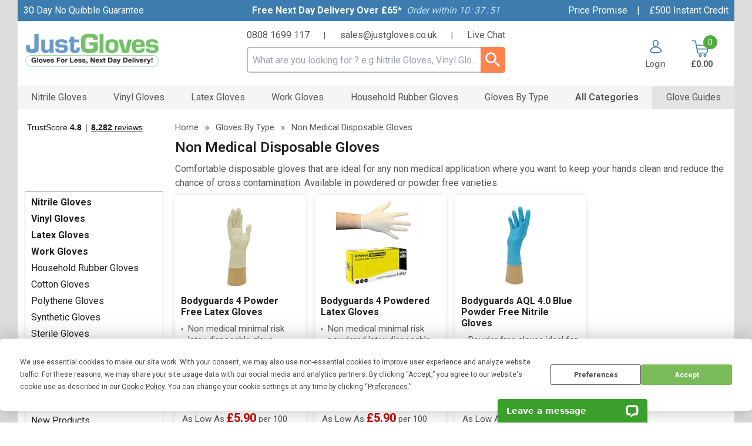

--- FILE ---
content_type: text/html; charset=UTF-8
request_url: https://www.justgloves.co.uk/Gloves-By-Type/Non-Medical-Disposable-Gloves
body_size: 49609
content:
<!DOCTYPE html>
<html lang="en">
<head>
    <meta charset="utf-8" />
    <meta name="viewport" content="width=device-width, initial-scale=1.0, maximum-scale=5.0" />
    <link id="appCSS" href="https://phabcart3.azureedge.net/css/app.css?id=0b6ef536ab0af34b77f5" rel="stylesheet">
        <link href="https://phabcart3.azureedge.net/themes/justgloves.co.uk/app.css?id=6dc51c2bc9462cb5ea5c" rel="stylesheet">
    <script src="https://phabcart3.azureedge.net/themes/justgloves.co.uk/app.js?id=f010d46258a4827f5db0" defer></script>
        <link rel="canonical" href="https://www.justgloves.co.uk/Gloves-By-Type/Non-Medical-Disposable-Gloves" inertia>
<meta property="og:title" content="Non Medical Disposable Gloves" inertia>
<meta property="og:image" content="https://phabcart.imgix.net/cdn/scdn/images/uploads/636700208238702893_bodyguards-4-powder-free-latex-gloves_13837.jpg" inertia>
<meta property="og:site_name" content="Just Gloves" inertia>
<meta property="og:description" content="Non Medical Disposable Gloves from JustGloves.co.uk - AQL 4.0 disposable gloves ideal for general non medical purposes" inertia>
<title inertia>Non Medical Disposable Gloves | Disposable Gloves | JustGloves</title>
<meta name="description" content="Non Medical Disposable Gloves from JustGloves.co.uk - AQL 4.0 disposable gloves ideal for general non medical purposes" inertia="description">
<meta name="keywords" content="Non Medical Disposable Gloves,Latex Gloves,Safety Gloves,Just Glovers" inertia="keywords">    <link rel="shortcut icon" href="https://phabcart3.azureedge.net/images/justgloves.co.uk/favicon.ico"/>
    <!-- Google Analytics -->
    <script>
        (function(i,s,o,g,r,a,m){i['GoogleAnalyticsObject']=r;i[r]=i[r]||function(){
            (i[r].q=i[r].q||[]).push(arguments)},i[r].l=1*new Date();a=s.createElement(o),
            m=s.getElementsByTagName(o)[0];a.async=1;a.src=g;m.parentNode.insertBefore(a,m)
        })(window,document,'script','//www.google-analytics.com/analytics.js','ga');
        ga('create', 'UA-54983-10', 'auto');
        ga('require', 'ec');
    </script>
    <!-- Facebook Pixel Analytics -->
            <script>
            !function(f,b,e,v,n,t,s){if(f.fbq)return;n=f.fbq=function(){n.callMethod?
            n.callMethod.apply(n,arguments):n.queue.push(arguments)};if(!f._fbq)f._fbq=n;
            n.push=n;n.loaded=!0;n.version='2.0';n.queue=[];t=b.createElement(e);t.async=!0;
            t.src=v;s=b.getElementsByTagName(e)[0];s.parentNode.insertBefore(t,s)}(window,
            document,'script','//connect.facebook.net/en_US/fbevents.js');
            fbq('init', '202629461133242');
        </script>
        <!-- Olark chatbot https://www.olark.com/ -->
        <!-- Norton Security Stamp -->
    
    <!-- Insert Google Tag Manager script -->
            <script>
            (function(w,d,s,l,i){w[l]=w[l]||[];w[l].push({'gtm.start':
                    new Date().getTime(),event:'gtm.js'});const f=d.getElementsByTagName(s)[0],
                j=d.createElement(s),dl=l!='dataLayer'?'&l='+l:'';j.async=true;j.src=
                '//www.googletagmanager.com/gtm.js?id='+i+dl;f.parentNode.insertBefore(j,f);
            })(window,document,'script','dataLayer', 'GTM-K9B2FW');
        </script>
    
            <!-- Start VWO Async SmartCode -->
        <link rel="preconnect" href="https://dev.visualwebsiteoptimizer.com" />
        <script type='text/javascript' id='vwoCode'>
            window._vwo_code ||
            (function () {
                var w=window,
                    d=document;
                var account_id=779113,
                    version=2.2,
                    settings_tolerance=2000,
                    hide_element='body',
                    hide_element_style = 'opacity:0 !important;filter:alpha(opacity=0) !important;background:none !important';
                /* DO NOT EDIT BELOW THIS LINE */
                if(f=!1,v=d.querySelector('#vwoCode'),cc={},-1<d.URL.indexOf('__vwo_disable__')||w._vwo_code)return;try{var e=JSON.parse(localStorage.getItem('_vwo_'+account_id+'_config'));cc=e&&'object'==typeof e?e:{}}catch(e){}function r(t){try{return decodeURIComponent(t)}catch(e){return t}}var s=function(){var e={combination:[],combinationChoose:[],split:[],exclude:[],uuid:null,consent:null,optOut:null},t=d.cookie||'';if(!t)return e;for(var n,i,o=/(?:^|;\s*)(?:(_vis_opt_exp_(\d+)_combi=([^;]*))|(_vis_opt_exp_(\d+)_combi_choose=([^;]*))|(_vis_opt_exp_(\d+)_split=([^:;]*))|(_vis_opt_exp_(\d+)_exclude=[^;]*)|(_vis_opt_out=([^;]*))|(_vwo_global_opt_out=[^;]*)|(_vwo_uuid=([^;]*))|(_vwo_consent=([^;]*)))/g;null!==(n=o.exec(t));)try{n[1]?e.combination.push({id:n[2],value:r(n[3])}):n[4]?e.combinationChoose.push({id:n[5],value:r(n[6])}):n[7]?e.split.push({id:n[8],value:r(n[9])}):n[10]?e.exclude.push({id:n[11]}):n[12]?e.optOut=r(n[13]):n[14]?e.optOut=!0:n[15]?e.uuid=r(n[16]):n[17]&&(i=r(n[18]),e.consent=i&&3<=i.length?i.substring(0,3):null)}catch(e){}return e}();function i(){var e=function(){if(w.VWO&&Array.isArray(w.VWO))for(var e=0;e<w.VWO.length;e++){var t=w.VWO[e];if(Array.isArray(t)&&('setVisitorId'===t[0]||'setSessionId'===t[0]))return!0}return!1}(),t='a='+account_id+'&u='+encodeURIComponent(w._vis_opt_url||d.URL)+'&vn='+version+'&ph=1'+('undefined'!=typeof platform?'&p='+platform:'')+'&st='+w.performance.now();e||((n=function(){var e,t=[],n={},i=w.VWO&&w.VWO.appliedCampaigns||{};for(e in i){var o=i[e]&&i[e].v;o&&(t.push(e+'-'+o+'-1'),n[e]=!0)}if(s&&s.combination)for(var r=0;r<s.combination.length;r++){var a=s.combination[r];n[a.id]||t.push(a.id+'-'+a.value)}return t.join('|')}())&&(t+='&c='+n),(n=function(){var e=[],t={};if(s&&s.combinationChoose)for(var n=0;n<s.combinationChoose.length;n++){var i=s.combinationChoose[n];e.push(i.id+'-'+i.value),t[i.id]=!0}if(s&&s.split)for(var o=0;o<s.split.length;o++)t[(i=s.split[o]).id]||e.push(i.id+'-'+i.value);return e.join('|')}())&&(t+='&cc='+n),(n=function(){var e={},t=[];if(w.VWO&&Array.isArray(w.VWO))for(var n=0;n<w.VWO.length;n++){var i=w.VWO[n];if(Array.isArray(i)&&'setVariation'===i[0]&&i[1]&&Array.isArray(i[1]))for(var o=0;o<i[1].length;o++){var r,a=i[1][o];a&&'object'==typeof a&&(r=a.e,a=a.v,r&&a&&(e[r]=a))}}for(r in e)t.push(r+'-'+e[r]);return t.join('|')}())&&(t+='&sv='+n)),s&&s.optOut&&(t+='&o='+s.optOut);var n=function(){var e=[],t={};if(s&&s.exclude)for(var n=0;n<s.exclude.length;n++){var i=s.exclude[n];t[i.id]||(e.push(i.id),t[i.id]=!0)}return e.join('|')}();return n&&(t+='&e='+n),s&&s.uuid&&(t+='&id='+s.uuid),s&&s.consent&&(t+='&consent='+s.consent),w.name&&-1<w.name.indexOf('_vis_preview')&&(t+='&pM=true'),w.VWO&&w.VWO.ed&&(t+='&ed='+w.VWO.ed),t}code={nonce:v&&v.nonce,library_tolerance:function(){return'undefined'!=typeof library_tolerance?library_tolerance:void 0},settings_tolerance:function(){return cc.sT||settings_tolerance},hide_element_style:function(){return'{'+(cc.hES||hide_element_style)+'}'},hide_element:function(){return performance.getEntriesByName('first-contentful-paint')[0]?'':'string'==typeof cc.hE?cc.hE:hide_element},getVersion:function(){return version},finish:function(e){var t;f||(f=!0,(t=d.getElementById('_vis_opt_path_hides'))&&t.parentNode.removeChild(t),e&&((new Image).src='https://dev.visualwebsiteoptimizer.com/ee.gif?a='+account_id+e))},finished:function(){return f},addScript:function(e){var t=d.createElement('script');t.type='text/javascript',e.src?t.src=e.src:t.text=e.text,v&&t.setAttribute('nonce',v.nonce),d.getElementsByTagName('head')[0].appendChild(t)},load:function(e,t){t=t||{};var n=new XMLHttpRequest;n.open('GET',e,!0),n.withCredentials=!t.dSC,n.responseType=t.responseType||'text',n.onload=function(){if(t.onloadCb)return t.onloadCb(n,e);200===n.status?_vwo_code.addScript({text:n.responseText}):_vwo_code.finish('&e=loading_failure:'+e)},n.onerror=function(){if(t.onerrorCb)return t.onerrorCb(e);_vwo_code.finish('&e=loading_failure:'+e)},n.send()},init:function(){var e,t=this.settings_tolerance();w._vwo_settings_timer=setTimeout(function(){_vwo_code.finish()},t),'body'!==this.hide_element()?(n=d.createElement('style'),e=(t=this.hide_element())?t+this.hide_element_style():'',t=d.getElementsByTagName('head')[0],n.setAttribute('id','_vis_opt_path_hides'),v&&n.setAttribute('nonce',v.nonce),n.setAttribute('type','text/css'),n.styleSheet?n.styleSheet.cssText=e:n.appendChild(d.createTextNode(e)),t.appendChild(n)):(n=d.getElementsByTagName('head')[0],(e=d.createElement('div')).style.cssText='z-index: 2147483647 !important;position: fixed !important;left: 0 !important;top: 0 !important;width: 100% !important;height: 100% !important;background: white !important;',e.setAttribute('id','_vis_opt_path_hides'),e.classList.add('_vis_hide_layer'),n.parentNode.insertBefore(e,n.nextSibling));var n='https://dev.visualwebsiteoptimizer.com/j.php?'+i();-1!==w.location.search.indexOf('_vwo_xhr')?this.addScript({src:n}):this.load(n+'&x=true',{l:1})}};w._vwo_code=code;code.init();})();
        </script>
        <!-- End VWO Async SmartCode -->
    
        
    </head>
<body>
            <noscript><iframe src="//www.googletagmanager.com/ns.html?id=GTM-K9B2FW" height="0" width="0" style="display:none; visibility:hidden"></iframe></noscript>
            <div data-server-rendered="true" id="app" data-page="{&quot;component&quot;:&quot;Category&quot;,&quot;props&quot;:{&quot;errors&quot;:{},&quot;brand&quot;:&quot;justgloves.co.uk&quot;,&quot;cdn_url&quot;:&quot;https://phabcart3.azureedge.net&quot;,&quot;siteName&quot;:&quot;Justgloves.co.uk&quot;,&quot;siteNickName&quot;:&quot;Just Gloves&quot;,&quot;token&quot;:&quot;qkFTu5mXOkIVrtsFBkn9jAtt&quot;,&quot;csrf_token&quot;:&quot;bbCNrJ9AXoUuPyDzZwhvlBNbsUWDRgA1Br1cWgLA&quot;,&quot;baseUrl&quot;:&quot;https://www.justgloves.co.uk&quot;,&quot;imageBaseSrc&quot;:&quot;https://phabcart.imgix.net/cdn/scdn/images/uploads/&quot;,&quot;flashBaseSrc&quot;:&quot;https://d1x27ksjt2jr18.cloudfront.net/images/flashes/jg/&quot;,&quot;currencyCode&quot;:&quot;GBP&quot;,&quot;pageNameAppend&quot;:&quot; | JustGloves&quot;,&quot;nsgStoreNumber&quot;:&quot;&quot;,&quot;baseCategories&quot;:[{&quot;Catid&quot;:13833,&quot;Name&quot;:&quot;Nitrile Gloves&quot;,&quot;customisable&quot;:false,&quot;url&quot;:&quot;/Nitrile-Gloves&quot;,&quot;UserMustCustomise&quot;:false,&quot;nav_categories&quot;:[{&quot;Catid&quot;:13801,&quot;Name&quot;:&quot;Kooltouch Powder Free Superior Blue Nitrile&quot;,&quot;customisable&quot;:false,&quot;url&quot;:&quot;/Nitrile-Gloves/Kooltouch-Powder-Free-Superior-Blue-Nitrile&quot;,&quot;UserMustCustomise&quot;:false},{&quot;Catid&quot;:13855,&quot;Name&quot;:&quot;Unigloves Pink Pearl Nitrile Gloves&quot;,&quot;customisable&quot;:false,&quot;url&quot;:&quot;/Nitrile-Gloves/Unigloves-Pink-Pearl-Nitrile-Gloves&quot;,&quot;UserMustCustomise&quot;:false},{&quot;Catid&quot;:13614,&quot;Name&quot;:&quot;Ansell TouchNTuff 92-600 Green Nitrile Gloves&quot;,&quot;customisable&quot;:false,&quot;url&quot;:&quot;/Nitrile-Gloves/Ansell-TouchNTuff-92600-Green-Nitrile-Gloves&quot;,&quot;UserMustCustomise&quot;:false},{&quot;Catid&quot;:13789,&quot;Name&quot;:&quot;Polyco Finite P Indigo AF Nitrile Gloves&quot;,&quot;customisable&quot;:false,&quot;url&quot;:&quot;/Nitrile-Gloves/Polyco-Finite-P-Indigo-AF-Nitrile-Gloves&quot;,&quot;UserMustCustomise&quot;:false},{&quot;Catid&quot;:13643,&quot;Name&quot;:&quot;Bodyguards AQL 4.0 Blue Powder Free Nitrile Gloves&quot;,&quot;customisable&quot;:false,&quot;url&quot;:&quot;/Nitrile-Gloves/Bodyguards-AQL-40-Blue-Powder-Free-Nitrile-Gloves&quot;,&quot;UserMustCustomise&quot;:false},{&quot;Catid&quot;:13613,&quot;Name&quot;:&quot;Ansell TouchNTuff 92-665 Extended Cuff Nitrile Gloves&quot;,&quot;customisable&quot;:false,&quot;url&quot;:&quot;/Nitrile-Gloves/Ansell-TouchNTuff-92665-Extended-Cuff-Nitrile-Gloves&quot;,&quot;UserMustCustomise&quot;:false},{&quot;Catid&quot;:13630,&quot;Name&quot;:&quot;Unigloves Black Pearl Nitrile Gloves&quot;,&quot;customisable&quot;:false,&quot;url&quot;:&quot;/Nitrile-Gloves/Unigloves-Black-Pearl-Nitrile-Gloves&quot;,&quot;UserMustCustomise&quot;:false},{&quot;Catid&quot;:56692,&quot;Name&quot;:&quot;Economy Blue Powder Free Nitrile Gloves&quot;,&quot;customisable&quot;:false,&quot;url&quot;:&quot;/Nitrile-Gloves/Economy-Blue-Powder-Free-Nitrile-Gloves&quot;,&quot;UserMustCustomise&quot;:false},{&quot;Catid&quot;:56699,&quot;Name&quot;:&quot;Economy Black Powder Free Nitrile Gloves&quot;,&quot;customisable&quot;:false,&quot;url&quot;:&quot;/Nitrile-Gloves/Economy-Black-Powder-Free-Nitrile-Gloves&quot;,&quot;UserMustCustomise&quot;:false},{&quot;Catid&quot;:56700,&quot;Name&quot;:&quot;Blurple Powder Free Nitrile Gloves&quot;,&quot;customisable&quot;:false,&quot;url&quot;:&quot;/Nitrile-Gloves/Blurple-Powder-Free-Nitrile-Gloves&quot;,&quot;UserMustCustomise&quot;:false},{&quot;Catid&quot;:56701,&quot;Name&quot;:&quot;Economy White Powder Free Nitrile Gloves&quot;,&quot;customisable&quot;:false,&quot;url&quot;:&quot;/Nitrile-Gloves/Economy-White-Powder-Free-Nitrile-Gloves&quot;,&quot;UserMustCustomise&quot;:false},{&quot;Catid&quot;:57917,&quot;Name&quot;:&quot;Polyco Finite Black Powder Free Nitrile Gloves&quot;,&quot;customisable&quot;:false,&quot;url&quot;:&quot;/Nitrile-Gloves/Polyco-Finite-Black-Powder-Free-Nitrile-Gloves&quot;,&quot;UserMustCustomise&quot;:false},{&quot;Catid&quot;:57921,&quot;Name&quot;:&quot;Stronghold Advanced Powder Free Nitrile Gloves&quot;,&quot;customisable&quot;:false,&quot;url&quot;:&quot;/Nitrile-Gloves/Stronghold-Advanced-Powder-Free-Nitrile-Gloves&quot;,&quot;UserMustCustomise&quot;:false},{&quot;Catid&quot;:57923,&quot;Name&quot;:&quot;Unigloves Pro.Tect Powder Free Black Nitrile Gloves&quot;,&quot;customisable&quot;:false,&quot;url&quot;:&quot;/Nitrile-Gloves/Unigloves-ProTect-Powder-Free-Black-Nitrile-Gloves&quot;,&quot;UserMustCustomise&quot;:false},{&quot;Catid&quot;:70007,&quot;Name&quot;:&quot;Unigloves Fortified Blue Nitrile Gloves&quot;,&quot;customisable&quot;:false,&quot;url&quot;:&quot;/Nitrile-Gloves/Unigloves-Fortified-Blue-Nitrile-Gloves&quot;,&quot;UserMustCustomise&quot;:false},{&quot;Catid&quot;:70008,&quot;Name&quot;:&quot;Unigloves Pro.Tect Orange HD Nitrile Gloves&quot;,&quot;customisable&quot;:false,&quot;url&quot;:&quot;/Nitrile-Gloves/Unigloves-ProTect-Orange-HD-Nitrile-Gloves&quot;,&quot;UserMustCustomise&quot;:false},{&quot;Catid&quot;:71973,&quot;Name&quot;:&quot;Bodyguards GL897 Black Powder Free Nitrile Gloves&quot;,&quot;customisable&quot;:false,&quot;url&quot;:&quot;/Nitrile-Gloves/Bodyguards-GL897-Black-Powder-Free-Nitrile-Gloves&quot;,&quot;UserMustCustomise&quot;:false},{&quot;Catid&quot;:74391,&quot;Name&quot;:&quot;Ansell Microflex 93-260 Nitrile &amp; Neoprene Gloves&quot;,&quot;customisable&quot;:false,&quot;url&quot;:&quot;/Nitrile-Gloves/Ansell-Microflex-93260-Nitrile-Neoprene-Gloves&quot;,&quot;UserMustCustomise&quot;:false},{&quot;Catid&quot;:74400,&quot;Name&quot;:&quot;Unigloves Stronghold+ 300mm Nitrile Gloves&quot;,&quot;customisable&quot;:false,&quot;url&quot;:&quot;/Nitrile-Gloves/Unigloves-Stronghold%2B-300mm-Nitrile-Gloves&quot;,&quot;UserMustCustomise&quot;:false},{&quot;Catid&quot;:74410,&quot;Name&quot;:&quot;Aurelia Bold Black Powder Free Nitrile Gloves&quot;,&quot;customisable&quot;:false,&quot;url&quot;:&quot;/Nitrile-Gloves/Aurelia-Bold-Black-Powder-Free-Nitrile-Gloves&quot;,&quot;UserMustCustomise&quot;:false},{&quot;Catid&quot;:74413,&quot;Name&quot;:&quot;Aurelia Robust Powder Free Nitrile Gloves&quot;,&quot;customisable&quot;:false,&quot;url&quot;:&quot;/Nitrile-Gloves/Aurelia-Robust-Powder-Free-Nitrile-Gloves&quot;,&quot;UserMustCustomise&quot;:false},{&quot;Catid&quot;:74518,&quot;Name&quot;:&quot;Bodyguards Finite Green Nitrile Powder Free Gloves&quot;,&quot;customisable&quot;:false,&quot;url&quot;:&quot;/Nitrile-Gloves/Bodyguards-Finite-Green-Nitrile-Powder-Free-Gloves&quot;,&quot;UserMustCustomise&quot;:false},{&quot;Catid&quot;:74535,&quot;Name&quot;:&quot;Showa 6110PF Green Biodegradable Nitrile Gloves&quot;,&quot;customisable&quot;:false,&quot;url&quot;:&quot;/Nitrile-Gloves/Showa-6110PF-Green-Biodegradable-Nitrile-Gloves&quot;,&quot;UserMustCustomise&quot;:false},{&quot;Catid&quot;:74807,&quot;Name&quot;:&quot;UCI DG-Maxim&amp;trade;-OR Orange Powder Free Nitrile Gloves&quot;,&quot;customisable&quot;:false,&quot;url&quot;:&quot;/Nitrile-Gloves/UCI-DGMaximtradeOR-Orange-Powder-Free-Nitrile-Gloves&quot;,&quot;UserMustCustomise&quot;:false},{&quot;Catid&quot;:74808,&quot;Name&quot;:&quot;UCI DG-Maxim&amp;trade;-BK Black Powder Free Nitrile Gloves&quot;,&quot;customisable&quot;:false,&quot;url&quot;:&quot;/Nitrile-Gloves/UCI-DGMaximtradeBK-Black-Powder-Free-Nitrile-Gloves&quot;,&quot;UserMustCustomise&quot;:false},{&quot;Catid&quot;:74809,&quot;Name&quot;:&quot;UCI DG-VertePro&amp;trade; Powder Free Green Nitrile Gloves&quot;,&quot;customisable&quot;:false,&quot;url&quot;:&quot;/Nitrile-Gloves/UCI-DGVerteProtrade-Powder-Free-Green-Nitrile-Gloves&quot;,&quot;UserMustCustomise&quot;:false},{&quot;Catid&quot;:79400,&quot;Name&quot;:&quot;Economy Blue Nitrile Gloves - Small Packs&quot;,&quot;customisable&quot;:false,&quot;url&quot;:&quot;/Nitrile-Gloves/Economy-Blue-Nitrile-Gloves-Small-Packs&quot;,&quot;UserMustCustomise&quot;:false},{&quot;Catid&quot;:92095,&quot;Name&quot;:&quot;Superior Blue Powder Free Nitrile Gloves&quot;,&quot;customisable&quot;:false,&quot;url&quot;:&quot;/Nitrile-Gloves/Superior-Blue-Powder-Free-Nitrile-Gloves&quot;,&quot;UserMustCustomise&quot;:false},{&quot;Catid&quot;:92589,&quot;Name&quot;:&quot;Bodyguards Finite ® Orange Grip Nitrile Gloves&quot;,&quot;customisable&quot;:false,&quot;url&quot;:&quot;/Nitrile-Gloves/Bodyguards-Finite-Orange-Grip-Nitrile-Gloves&quot;,&quot;UserMustCustomise&quot;:false},{&quot;Catid&quot;:92590,&quot;Name&quot;:&quot;Handsafe GN70 Blue Hybrid Examination Gloves&quot;,&quot;customisable&quot;:false,&quot;url&quot;:&quot;/Nitrile-Gloves/Handsafe-GN70-Blue-Hybrid-Examination-Gloves&quot;,&quot;UserMustCustomise&quot;:false},{&quot;Catid&quot;:94511,&quot;Name&quot;:&quot;Showa 6112PF Black Biodegradable Nitrile Gloves&quot;,&quot;customisable&quot;:false,&quot;url&quot;:&quot;/Nitrile-Gloves/Showa-6112PF-Black-Biodegradable-Nitrile-Gloves&quot;,&quot;UserMustCustomise&quot;:false},{&quot;Catid&quot;:94904,&quot;Name&quot;:&quot;Showa 7500PF Blue Biodegradable Nitrile Gloves&quot;,&quot;customisable&quot;:false,&quot;url&quot;:&quot;/Nitrile-Gloves/Showa-7500PF-Blue-Biodegradable-Nitrile-Gloves&quot;,&quot;UserMustCustomise&quot;:false},{&quot;Catid&quot;:95110,&quot;Name&quot;:&quot;Aurelia Transform Nitrile Gloves&quot;,&quot;customisable&quot;:false,&quot;url&quot;:&quot;/Nitrile-Gloves/Aurelia-Transform-Nitrile-Gloves&quot;,&quot;UserMustCustomise&quot;:false},{&quot;Catid&quot;:99305,&quot;Name&quot;:&quot;Ansell MICROFLEX 93-852 Disposable Protection Gloves&quot;,&quot;customisable&quot;:false,&quot;url&quot;:&quot;/Nitrile-Gloves/Ansell-MICROFLEX-93852-Disposable-Protection-Gloves&quot;,&quot;UserMustCustomise&quot;:false},{&quot;Catid&quot;:99324,&quot;Name&quot;:&quot;Aurelia Bold Max Black Diamond Nitrile Gloves&quot;,&quot;customisable&quot;:false,&quot;url&quot;:&quot;/Nitrile-Gloves/Aurelia-Bold-Max-Black-Diamond-Nitrile-Gloves&quot;,&quot;UserMustCustomise&quot;:false},{&quot;Catid&quot;:99326,&quot;Name&quot;:&quot;Aurelia Robust 9.0 Blue Nitrile Gloves&quot;,&quot;customisable&quot;:false,&quot;url&quot;:&quot;/Nitrile-Gloves/Aurelia-Robust-90-Blue-Nitrile-Gloves&quot;,&quot;UserMustCustomise&quot;:false},{&quot;Catid&quot;:99402,&quot;Name&quot;:&quot;Traffi TD01 Sustain Nitrile Biodegradable Gloves&quot;,&quot;customisable&quot;:false,&quot;url&quot;:&quot;/Nitrile-Gloves/Traffi-TD01-Sustain-Nitrile-Biodegradable-Gloves&quot;,&quot;UserMustCustomise&quot;:false},{&quot;Catid&quot;:99784,&quot;Name&quot;:&quot;HAIKA NX520 Blue Nitrile Examination Gloves (NHS Approved)&quot;,&quot;customisable&quot;:false,&quot;url&quot;:&quot;/Nitrile-Gloves/HAIKA-NX520-Blue-Nitrile-Examination-Gloves-NHS-Approved&quot;,&quot;UserMustCustomise&quot;:false},{&quot;Catid&quot;:99787,&quot;Name&quot;:&quot;Skytec TX524 Black Superior Nitrile Gloves&quot;,&quot;customisable&quot;:false,&quot;url&quot;:&quot;/Nitrile-Gloves/Skytec-TX524-Black-Superior-Nitrile-Gloves&quot;,&quot;UserMustCustomise&quot;:false},{&quot;Catid&quot;:99788,&quot;Name&quot;:&quot;Skytec TX530 Teal Superior Extended Cuff Nitrile Gloves&quot;,&quot;customisable&quot;:false,&quot;url&quot;:&quot;/Nitrile-Gloves/Skytec-TX530-Teal-Superior-Extended-Cuff-Nitrile-Gloves&quot;,&quot;UserMustCustomise&quot;:false},{&quot;Catid&quot;:99789,&quot;Name&quot;:&quot;Skytec TX630 Superior Long Cuff Nitrile Gloves&quot;,&quot;customisable&quot;:false,&quot;url&quot;:&quot;/Nitrile-Gloves/Skytec-TX630-Superior-Long-Cuff-Nitrile-Gloves&quot;,&quot;UserMustCustomise&quot;:false},{&quot;Catid&quot;:99792,&quot;Name&quot;:&quot;Skytec TX830 Premium Long Cuff Nitrile Gloves&quot;,&quot;customisable&quot;:false,&quot;url&quot;:&quot;/Nitrile-Gloves/Skytec-TX830-Premium-Long-Cuff-Nitrile-Gloves&quot;,&quot;UserMustCustomise&quot;:false},{&quot;Catid&quot;:99793,&quot;Name&quot;:&quot;Skytec Iris Nitrile Gloves&quot;,&quot;customisable&quot;:false,&quot;url&quot;:&quot;/Nitrile-Gloves/Skytec-Iris-Nitrile-Gloves&quot;,&quot;UserMustCustomise&quot;:false},{&quot;Catid&quot;:99795,&quot;Name&quot;:&quot;Skytec Utah Superior Nitrile Gloves&quot;,&quot;customisable&quot;:false,&quot;url&quot;:&quot;/Nitrile-Gloves/Skytec-Utah-Superior-Nitrile-Gloves&quot;,&quot;UserMustCustomise&quot;:false},{&quot;Catid&quot;:99845,&quot;Name&quot;:&quot;Unigloves Premium Nitrile  Powder Free Gloves&quot;,&quot;customisable&quot;:false,&quot;url&quot;:&quot;/Nitrile-Gloves/Unigloves-Premium-Nitrile-Powder-Free-Gloves&quot;,&quot;UserMustCustomise&quot;:false},{&quot;Catid&quot;:99846,&quot;Name&quot;:&quot;Unigloves BioTouch Biodegradable Nitrile Gloves&quot;,&quot;customisable&quot;:false,&quot;url&quot;:&quot;/Nitrile-Gloves/Unigloves-BioTouch-Biodegradable-Nitrile-Gloves&quot;,&quot;UserMustCustomise&quot;:false},{&quot;Catid&quot;:99848,&quot;Name&quot;:&quot;Unigloves Biotouch Black Biodegradable Nitrile Gloves&quot;,&quot;customisable&quot;:false,&quot;url&quot;:&quot;/Nitrile-Gloves/Unigloves-Biotouch-Black-Biodegradable-Nitrile-Gloves&quot;,&quot;UserMustCustomise&quot;:false},{&quot;Catid&quot;:107196,&quot;Name&quot;:&quot;Black Mamba Nitrile Disposable Gloves&quot;,&quot;customisable&quot;:false,&quot;url&quot;:&quot;/Nitrile-Gloves/Black-Mamba-Nitrile-Disposable-Gloves&quot;,&quot;UserMustCustomise&quot;:false},{&quot;Catid&quot;:107990,&quot;Name&quot;:&quot;Hand Safe GN90 Powder Free Nitrile Examination Gloves&quot;,&quot;customisable&quot;:false,&quot;url&quot;:&quot;/Nitrile-Gloves/Hand-Safe-GN90-Powder-Free-Nitrile-Examination-Gloves&quot;,&quot;UserMustCustomise&quot;:false},{&quot;Catid&quot;:108516,&quot;Name&quot;:&quot;Ansell TouchNTuff 92-500 Nitrile Gloves&quot;,&quot;customisable&quot;:false,&quot;url&quot;:&quot;/Nitrile-Gloves/Ansell-TouchNTuff-92500-Nitrile-Gloves&quot;,&quot;UserMustCustomise&quot;:false},{&quot;Catid&quot;:108517,&quot;Name&quot;:&quot;Ansell TouchNTuff 92-670 Blue Nitrile Gloves&quot;,&quot;customisable&quot;:false,&quot;url&quot;:&quot;/Nitrile-Gloves/Ansell-TouchNTuff-92670-Blue-Nitrile-Gloves&quot;,&quot;UserMustCustomise&quot;:false},{&quot;Catid&quot;:108519,&quot;Name&quot;:&quot;Ansell MICROFLEX Midknight Touch 93-732 Nitrile Gloves&quot;,&quot;customisable&quot;:false,&quot;url&quot;:&quot;/Nitrile-Gloves/Ansell-MICROFLEX-Midknight-Touch-93732-Nitrile-Gloves&quot;,&quot;UserMustCustomise&quot;:false},{&quot;Catid&quot;:114754,&quot;Name&quot;:&quot;HandSafe Blue Nitrile Powder Free Sterile Gloves&quot;,&quot;customisable&quot;:false,&quot;url&quot;:&quot;/Nitrile-Gloves/HandSafe-Blue-Nitrile-Powder-Free-Sterile-Gloves&quot;,&quot;UserMustCustomise&quot;:false},{&quot;Catid&quot;:129214,&quot;Name&quot;:&quot;Ansell Microflex 93-243 Nitrile Glove Extended cuff&quot;,&quot;customisable&quot;:false,&quot;url&quot;:&quot;/Nitrile-Gloves/Ansell-Microflex-93243-Nitrile-Glove-Extended-cuff&quot;,&quot;UserMustCustomise&quot;:false},{&quot;Catid&quot;:129751,&quot;Name&quot;:&quot;Skytec TX510 Blue Nitrile Examination Gloves (NHS Approved)\n\n&quot;,&quot;customisable&quot;:false,&quot;url&quot;:&quot;/Nitrile-Gloves/Skytec-TX510-Blue-Nitrile-Examination-Gloves-NHS-Approved&quot;,&quot;UserMustCustomise&quot;:false},{&quot;Catid&quot;:130549,&quot;Name&quot;:&quot;Green Mamba Nitrile Biodegradable Gloves\n\n&quot;,&quot;customisable&quot;:false,&quot;url&quot;:&quot;/Nitrile-Gloves/Green-Mamba-Nitrile-Biodegradable-Gloves&quot;,&quot;UserMustCustomise&quot;:false},{&quot;Catid&quot;:130553,&quot;Name&quot;:&quot;Mamba Med Black Nitrile Disposable Gloves&quot;,&quot;customisable&quot;:false,&quot;url&quot;:&quot;/Nitrile-Gloves/Mamba-Med-Black-Nitrile-Disposable-Gloves&quot;,&quot;UserMustCustomise&quot;:false},{&quot;Catid&quot;:134688,&quot;Name&quot;:&quot;Haika NX16 PF Extended Cuff Nitrile Examination Glove&quot;,&quot;customisable&quot;:false,&quot;url&quot;:&quot;/Nitrile-Gloves/Haika-NX16-PF-Extended-Cuff-Nitrile-Examination-Glove&quot;,&quot;UserMustCustomise&quot;:false},{&quot;Catid&quot;:137935,&quot;Name&quot;:&quot;Rosa Pink Nitrile Powder-Free Gloves&quot;,&quot;customisable&quot;:false,&quot;url&quot;:&quot;/Nitrile-Gloves/Rosa-Pink-Nitrile-PowderFree-Gloves&quot;,&quot;UserMustCustomise&quot;:false},{&quot;Catid&quot;:142620,&quot;Name&quot;:&quot;Touchflex White Powder Free Nitrile Gloves&quot;,&quot;customisable&quot;:false,&quot;url&quot;:&quot;/Nitrile-Gloves/Touchflex-White-Powder-Free-Nitrile-Gloves&quot;,&quot;UserMustCustomise&quot;:false},{&quot;Catid&quot;:142625,&quot;Name&quot;:&quot;Touchflex Blurple Powder Free Nitrile Gloves&quot;,&quot;customisable&quot;:false,&quot;url&quot;:&quot;/Nitrile-Gloves/Touchflex-Blurple-Powder-Free-Nitrile-Gloves&quot;,&quot;UserMustCustomise&quot;:false},{&quot;Catid&quot;:142699,&quot;Name&quot;:&quot;Unigloves CrossGuard Antimicrobial Blue Powder Free Nitrile Gloves&quot;,&quot;customisable&quot;:false,&quot;url&quot;:&quot;/Nitrile-Gloves/Unigloves-CrossGuard-Antimicrobial-Blue-Powder-Free-Nitrile-Gloves&quot;,&quot;UserMustCustomise&quot;:false},{&quot;Catid&quot;:142741,&quot;Name&quot;:&quot;Aurelia Ignite Orange Powder Free Nitrile Gloves&quot;,&quot;customisable&quot;:false,&quot;url&quot;:&quot;/Nitrile-Gloves/Aurelia-Ignite-Orange-Powder-Free-Nitrile-Gloves&quot;,&quot;UserMustCustomise&quot;:false},{&quot;Catid&quot;:142743,&quot;Name&quot;:&quot;Aurelia Sonic 100 Cobalt Blue Powder Free Nitrile Gloves&quot;,&quot;customisable&quot;:false,&quot;url&quot;:&quot;/Nitrile-Gloves/Aurelia-Sonic-100-Cobalt-Blue-Powder-Free-Nitrile-Gloves&quot;,&quot;UserMustCustomise&quot;:false},{&quot;Catid&quot;:142744,&quot;Name&quot;:&quot;Aurelia Amazing Violet Powder Free Nitrile Gloves&quot;,&quot;customisable&quot;:false,&quot;url&quot;:&quot;/Nitrile-Gloves/Aurelia-Amazing-Violet-Powder-Free-Nitrile-Gloves&quot;,&quot;UserMustCustomise&quot;:false},{&quot;Catid&quot;:142785,&quot;Name&quot;:&quot;Mercator Ideall Grip Black Powder Free Nitrile Gloves&quot;,&quot;customisable&quot;:false,&quot;url&quot;:&quot;/Nitrile-Gloves/Mercator-Ideall-Grip-Black-Powder-Free-Nitrile-Gloves&quot;,&quot;UserMustCustomise&quot;:false},{&quot;Catid&quot;:142786,&quot;Name&quot;:&quot;Mercator Ideall Grip Green Powder Free Nitrile Gloves&quot;,&quot;customisable&quot;:false,&quot;url&quot;:&quot;/Nitrile-Gloves/Mercator-Ideall-Grip-Green-Powder-Free-Nitrile-Gloves&quot;,&quot;UserMustCustomise&quot;:false},{&quot;Catid&quot;:142787,&quot;Name&quot;:&quot;Mercator Nitrylex Classic Blue Powder Free Nitrile Gloves&quot;,&quot;customisable&quot;:false,&quot;url&quot;:&quot;/Nitrile-Gloves/Mercator-Nitrylex-Classic-Blue-Powder-Free-Nitrile-Gloves&quot;,&quot;UserMustCustomise&quot;:false},{&quot;Catid&quot;:142788,&quot;Name&quot;:&quot;Mercator Nitrylex Classic Black Powder Free Nitrile Gloves&quot;,&quot;customisable&quot;:false,&quot;url&quot;:&quot;/Nitrile-Gloves/Mercator-Nitrylex-Classic-Black-Powder-Free-Nitrile-Gloves&quot;,&quot;UserMustCustomise&quot;:false},{&quot;Catid&quot;:143555,&quot;Name&quot;:&quot;Orange Mamba Snakeskin Nitrile Gloves&quot;,&quot;customisable&quot;:false,&quot;url&quot;:&quot;/Nitrile-Gloves/Orange-Mamba-Snakeskin-Nitrile-Gloves&quot;,&quot;UserMustCustomise&quot;:false},{&quot;Catid&quot;:143556,&quot;Name&quot;:&quot;Black Mamba Snakeskin Nitrile Gloves&quot;,&quot;customisable&quot;:false,&quot;url&quot;:&quot;/Nitrile-Gloves/Black-Mamba-Snakeskin-Nitrile-Gloves&quot;,&quot;UserMustCustomise&quot;:false},{&quot;Catid&quot;:144680,&quot;Name&quot;:&quot;ARKA R.Green Nitrile Examination Gloves&quot;,&quot;customisable&quot;:false,&quot;url&quot;:&quot;/Nitrile-Gloves/ARKA-RGreen-Nitrile-Examination-Gloves&quot;,&quot;UserMustCustomise&quot;:false},{&quot;Catid&quot;:145179,&quot;Name&quot;:&quot;Meditrade Nitril Viola Powder Free Violet Nitrile Examination Gloves&quot;,&quot;customisable&quot;:false,&quot;url&quot;:&quot;/Nitrile-Gloves/Meditrade-Nitril-Viola-Powder-Free-Violet-Nitrile-Examination-Gloves&quot;,&quot;UserMustCustomise&quot;:false},{&quot;Catid&quot;:145180,&quot;Name&quot;:&quot;Meditrade Nitril NextGen Powder Free Blue Nitrile Examination Gloves&quot;,&quot;customisable&quot;:false,&quot;url&quot;:&quot;/Nitrile-Gloves/Meditrade-Nitril-NextGen-Powder-Free-Blue-Nitrile-Examination-Gloves&quot;,&quot;UserMustCustomise&quot;:false},{&quot;Catid&quot;:145181,&quot;Name&quot;:&quot;Meditrade Nitril Powder Free Black Nitrile Examination Gloves&quot;,&quot;customisable&quot;:false,&quot;url&quot;:&quot;/Nitrile-Gloves/Meditrade-Nitril-Powder-Free-Black-Nitrile-Examination-Gloves&quot;,&quot;UserMustCustomise&quot;:false},{&quot;Catid&quot;:146706,&quot;Name&quot;:&quot;Unigloves Red Pearl Nitrile Gloves&quot;,&quot;customisable&quot;:false,&quot;url&quot;:&quot;/Nitrile-Gloves/Unigloves-Red-Pearl-Nitrile-Gloves&quot;,&quot;UserMustCustomise&quot;:false},{&quot;Catid&quot;:146710,&quot;Name&quot;:&quot;Unigloves Yellow Pearl Nitrile Gloves&quot;,&quot;customisable&quot;:false,&quot;url&quot;:&quot;/Nitrile-Gloves/Unigloves-Yellow-Pearl-Nitrile-Gloves&quot;,&quot;UserMustCustomise&quot;:false},{&quot;Catid&quot;:146711,&quot;Name&quot;:&quot;Unigloves Violet Pearl Nitrile Gloves&quot;,&quot;customisable&quot;:false,&quot;url&quot;:&quot;/Nitrile-Gloves/Unigloves-Violet-Pearl-Nitrile-Gloves&quot;,&quot;UserMustCustomise&quot;:false},{&quot;Catid&quot;:146712,&quot;Name&quot;:&quot;Unigloves Blue Pearl Nitrile Gloves&quot;,&quot;customisable&quot;:false,&quot;url&quot;:&quot;/Nitrile-Gloves/Unigloves-Blue-Pearl-Nitrile-Gloves&quot;,&quot;UserMustCustomise&quot;:false},{&quot;Catid&quot;:146713,&quot;Name&quot;:&quot;Unigloves Green Pearl Nitrile Gloves&quot;,&quot;customisable&quot;:false,&quot;url&quot;:&quot;/Nitrile-Gloves/Unigloves-Green-Pearl-Nitrile-Gloves&quot;,&quot;UserMustCustomise&quot;:false},{&quot;Catid&quot;:147102,&quot;Name&quot;:&quot;Unigloves Orange Pearl Nitrile Gloves&quot;,&quot;customisable&quot;:false,&quot;url&quot;:&quot;/Nitrile-Gloves/Unigloves-Orange-Pearl-Nitrile-Gloves&quot;,&quot;UserMustCustomise&quot;:false}]},{&quot;Catid&quot;:13952,&quot;Name&quot;:&quot;Vinyl Gloves&quot;,&quot;customisable&quot;:false,&quot;url&quot;:&quot;/Vinyl-Gloves&quot;,&quot;UserMustCustomise&quot;:false,&quot;nav_categories&quot;:[{&quot;Catid&quot;:13866,&quot;Name&quot;:&quot;Hand Safe Premium Powder Free Vinyl Gloves&quot;,&quot;customisable&quot;:false,&quot;url&quot;:&quot;/Vinyl-Gloves/Hand-Safe-Premium-Powder-Free-Vinyl-Gloves&quot;,&quot;UserMustCustomise&quot;:false},{&quot;Catid&quot;:13920,&quot;Name&quot;:&quot;Sterile Powder Free Vinyl Gloves&quot;,&quot;customisable&quot;:false,&quot;url&quot;:&quot;/Sterile-Gloves/Sterile-Powder-Free-Vinyl-Gloves&quot;,&quot;UserMustCustomise&quot;:false},{&quot;Catid&quot;:72003,&quot;Name&quot;:&quot;Safetouch Blue Powder Free Vinyl Gloves&quot;,&quot;customisable&quot;:false,&quot;url&quot;:&quot;/Vinyl-Gloves/Safetouch-Blue-Powder-Free-Vinyl-Gloves&quot;,&quot;UserMustCustomise&quot;:false},{&quot;Catid&quot;:80020,&quot;Name&quot;:&quot;Economy Powder Free Vinyl Gloves&quot;,&quot;customisable&quot;:false,&quot;url&quot;:&quot;/Vinyl-Gloves/Economy-Powder-Free-Vinyl-Gloves&quot;,&quot;UserMustCustomise&quot;:false},{&quot;Catid&quot;:139335,&quot;Name&quot;:&quot;Economy Powder Free Blue Vinyl Gloves&quot;,&quot;customisable&quot;:false,&quot;url&quot;:&quot;/Vinyl-Gloves/Economy-Powder-Free-Blue-Vinyl-Gloves&quot;,&quot;UserMustCustomise&quot;:false},{&quot;Catid&quot;:145182,&quot;Name&quot;:&quot;Meditrade Vinyl 2000 PF Powder Free Gloves&quot;,&quot;customisable&quot;:false,&quot;url&quot;:&quot;/Vinyl-Gloves/Meditrade-Vinyl-2000-PF-Powder-Free-Gloves&quot;,&quot;UserMustCustomise&quot;:false}]},{&quot;Catid&quot;:13809,&quot;Name&quot;:&quot;Latex Gloves&quot;,&quot;customisable&quot;:false,&quot;url&quot;:&quot;/Latex-Gloves&quot;,&quot;UserMustCustomise&quot;:false,&quot;nav_categories&quot;:[{&quot;Catid&quot;:13947,&quot;Name&quot;:&quot;Unigloves Select Black Latex Gloves&quot;,&quot;customisable&quot;:false,&quot;url&quot;:&quot;/Latex-Gloves/Unigloves-Select-Black-Latex-Gloves&quot;,&quot;UserMustCustomise&quot;:false},{&quot;Catid&quot;:13926,&quot;Name&quot;:&quot;Unigloves Supergrip Latex Gloves&quot;,&quot;customisable&quot;:false,&quot;url&quot;:&quot;/Latex-Gloves/Unigloves-Supergrip-Latex-Gloves&quot;,&quot;UserMustCustomise&quot;:false},{&quot;Catid&quot;:13837,&quot;Name&quot;:&quot;Bodyguards 4 Powder Free Latex Gloves&quot;,&quot;customisable&quot;:false,&quot;url&quot;:&quot;/Latex-Gloves/Bodyguards-4-Powder-Free-Latex-Gloves&quot;,&quot;UserMustCustomise&quot;:false},{&quot;Catid&quot;:13839,&quot;Name&quot;:&quot;Bodyguards 4 Powdered Latex Gloves&quot;,&quot;customisable&quot;:false,&quot;url&quot;:&quot;/Latex-Gloves/Bodyguards-4-Powdered-Latex-Gloves&quot;,&quot;UserMustCustomise&quot;:false},{&quot;Catid&quot;:13919,&quot;Name&quot;:&quot;Sterile Powder Free Latex Gloves&quot;,&quot;customisable&quot;:false,&quot;url&quot;:&quot;/Sterile-Gloves/Sterile-Powder-Free-Latex-Gloves&quot;,&quot;UserMustCustomise&quot;:false},{&quot;Catid&quot;:32438,&quot;Name&quot;:&quot;Unigloves Pro.Tect Long Cuff Blue Latex HD Gloves &quot;,&quot;customisable&quot;:false,&quot;url&quot;:&quot;/Latex-Gloves/Unigloves-ProTect-Long-Cuff-Blue-Latex-HD-Gloves&quot;,&quot;UserMustCustomise&quot;:false},{&quot;Catid&quot;:72721,&quot;Name&quot;:&quot;Unigloves Select Black Latex Extended Cuff&quot;,&quot;customisable&quot;:false,&quot;url&quot;:&quot;/Latex-Gloves/Unigloves-Select-Black-Latex-Extended-Cuff&quot;,&quot;UserMustCustomise&quot;:false},{&quot;Catid&quot;:95838,&quot;Name&quot;:&quot;Medical Grade Powder Free Latex Gloves&quot;,&quot;customisable&quot;:false,&quot;url&quot;:&quot;/Latex-Gloves/Medical-Grade-Powder-Free-Latex-Gloves&quot;,&quot;UserMustCustomise&quot;:false},{&quot;Catid&quot;:99307,&quot;Name&quot;:&quot;Ansell MICROFLEX 63-864 Disposable Protection Gloves&quot;,&quot;customisable&quot;:false,&quot;url&quot;:&quot;/Latex-Gloves/Ansell-MICROFLEX-63864-Disposable-Protection-Gloves&quot;,&quot;UserMustCustomise&quot;:false},{&quot;Catid&quot;:99697,&quot;Name&quot;:&quot;Unigloves Unicare Latex Powdered Gloves&quot;,&quot;customisable&quot;:false,&quot;url&quot;:&quot;/Latex-Gloves/Unigloves-Unicare-Latex-Powdered-Gloves&quot;,&quot;UserMustCustomise&quot;:false},{&quot;Catid&quot;:99796,&quot;Name&quot;:&quot;Skytec Nero Chemical Protection Latex Gloves &quot;,&quot;customisable&quot;:false,&quot;url&quot;:&quot;/Latex-Gloves/Skytec-Nero-Chemical-Protection-Latex-Gloves&quot;,&quot;UserMustCustomise&quot;:false},{&quot;Catid&quot;:108513,&quot;Name&quot;:&quot;Ansell TouchNTuff 69-318 Latex Disposable Gloves&quot;,&quot;customisable&quot;:false,&quot;url&quot;:&quot;/Latex-Gloves/Ansell-TouchNTuff-69318-Latex-Disposable-Gloves&quot;,&quot;UserMustCustomise&quot;:false},{&quot;Catid&quot;:142742,&quot;Name&quot;:&quot;Aurelia Vibrant Powder Free Latex Gloves&quot;,&quot;customisable&quot;:false,&quot;url&quot;:&quot;/Latex-Gloves/Aurelia-Vibrant-Powder-Free-Latex-Gloves&quot;,&quot;UserMustCustomise&quot;:false},{&quot;Catid&quot;:145183,&quot;Name&quot;:&quot;Meditrade Gentle Skin Compact+ Powder Free Latex Examination Gloves&quot;,&quot;customisable&quot;:false,&quot;url&quot;:&quot;/Latex-Gloves/Meditrade-Gentle-Skin-Compact%2B-Powder-Free-Latex-Examination-Gloves&quot;,&quot;UserMustCustomise&quot;:false}]},{&quot;Catid&quot;:13879,&quot;Name&quot;:&quot;Work Gloves&quot;,&quot;customisable&quot;:false,&quot;url&quot;:&quot;/Work-Gloves&quot;,&quot;UserMustCustomise&quot;:false,&quot;nav_categories&quot;:[{&quot;Catid&quot;:74767,&quot;Name&quot;:&quot;Biodegradable Gloves&quot;,&quot;customisable&quot;:false,&quot;url&quot;:&quot;/Gloves-By-Type/Biodegradable-Gloves&quot;,&quot;UserMustCustomise&quot;:false},{&quot;Catid&quot;:13796,&quot;Name&quot;:&quot;Kevlar Gloves&quot;,&quot;customisable&quot;:null,&quot;url&quot;:&quot;/Work-Gloves/Kevlar-Gloves&quot;,&quot;UserMustCustomise&quot;:false},{&quot;Catid&quot;:13980,&quot;Name&quot;:&quot;Fingerless Gloves&quot;,&quot;customisable&quot;:false,&quot;url&quot;:&quot;/Work-Gloves/Fingerless-Gloves&quot;,&quot;UserMustCustomise&quot;:false},{&quot;Catid&quot;:35316,&quot;Name&quot;:&quot;Cut Resistant Sleeves &quot;,&quot;customisable&quot;:false,&quot;url&quot;:&quot;/Work-Gloves/Cut-Resistant-Sleeves&quot;,&quot;UserMustCustomise&quot;:false},{&quot;Catid&quot;:13765,&quot;Name&quot;:&quot;Gripper Gloves&quot;,&quot;customisable&quot;:false,&quot;url&quot;:&quot;/Work-Gloves/Gripper-Gloves&quot;,&quot;UserMustCustomise&quot;:false},{&quot;Catid&quot;:13819,&quot;Name&quot;:&quot;Mechanics Safety Gloves&quot;,&quot;customisable&quot;:false,&quot;url&quot;:&quot;/Work-Gloves/Mechanics-Safety-Gloves&quot;,&quot;UserMustCustomise&quot;:false},{&quot;Catid&quot;:13714,&quot;Name&quot;:&quot;Cut Resistant Gloves&quot;,&quot;customisable&quot;:null,&quot;url&quot;:&quot;/Work-Gloves/Cut-Resistant-Gloves&quot;,&quot;UserMustCustomise&quot;:false},{&quot;Catid&quot;:13825,&quot;Name&quot;:&quot;Mixed Fibre Gloves&quot;,&quot;customisable&quot;:null,&quot;url&quot;:&quot;/Work-Gloves/Mixed-Fibre-Gloves&quot;,&quot;UserMustCustomise&quot;:false},{&quot;Catid&quot;:13781,&quot;Name&quot;:&quot;HexArmor Gloves&quot;,&quot;customisable&quot;:false,&quot;url&quot;:&quot;/Work-Gloves/HexArmor-Gloves&quot;,&quot;UserMustCustomise&quot;:false},{&quot;Catid&quot;:13620,&quot;Name&quot;:&quot;Assembly Line Gloves&quot;,&quot;customisable&quot;:false,&quot;url&quot;:&quot;/Work-Gloves/Assembly-Line-Gloves&quot;,&quot;UserMustCustomise&quot;:false},{&quot;Catid&quot;:13777,&quot;Name&quot;:&quot;Heat Resistant Gloves&quot;,&quot;customisable&quot;:false,&quot;url&quot;:&quot;/Work-Gloves/Heat-Resistant-Gloves&quot;,&quot;UserMustCustomise&quot;:false},{&quot;Catid&quot;:13877,&quot;Name&quot;:&quot;Rigger Gloves&quot;,&quot;customisable&quot;:false,&quot;url&quot;:&quot;/Work-Gloves/Rigger-Gloves&quot;,&quot;UserMustCustomise&quot;:false},{&quot;Catid&quot;:13887,&quot;Name&quot;:&quot;Specialist Gloves&quot;,&quot;customisable&quot;:false,&quot;url&quot;:&quot;/Work-Gloves/Specialist-Gloves&quot;,&quot;UserMustCustomise&quot;:false},{&quot;Catid&quot;:13757,&quot;Name&quot;:&quot;Cold Work Gloves&quot;,&quot;customisable&quot;:false,&quot;url&quot;:&quot;/Work-Gloves/Cold-Work-Gloves&quot;,&quot;UserMustCustomise&quot;:false},{&quot;Catid&quot;:20468,&quot;Name&quot;:&quot;Waterproof / Oil Work Gloves&quot;,&quot;customisable&quot;:false,&quot;url&quot;:&quot;/Work-Gloves/Waterproof-Oil-Work-Gloves&quot;,&quot;UserMustCustomise&quot;:false},{&quot;Catid&quot;:38378,&quot;Name&quot;:&quot;Gardening Gloves &quot;,&quot;customisable&quot;:false,&quot;url&quot;:&quot;/Work-Gloves/Gardening-Gloves&quot;,&quot;UserMustCustomise&quot;:false},{&quot;Catid&quot;:33868,&quot;Name&quot;:&quot;Disposable Chemical Resistant Gloves&quot;,&quot;customisable&quot;:false,&quot;url&quot;:&quot;/Work-Gloves/Disposable-Chemical-Resistant-Gloves&quot;,&quot;UserMustCustomise&quot;:false},{&quot;Catid&quot;:69224,&quot;Name&quot;:&quot;TurtleSkin Gloves&quot;,&quot;customisable&quot;:false,&quot;url&quot;:&quot;/Work-Gloves/TurtleSkin-Gloves&quot;,&quot;UserMustCustomise&quot;:false},{&quot;Catid&quot;:71927,&quot;Name&quot;:&quot;Glove Liners&quot;,&quot;customisable&quot;:false,&quot;url&quot;:&quot;/Work-Gloves/Glove-Liners&quot;,&quot;UserMustCustomise&quot;:false},{&quot;Catid&quot;:71933,&quot;Name&quot;:&quot;Needlestick Protection&quot;,&quot;customisable&quot;:false,&quot;url&quot;:&quot;/Work-Gloves/Needlestick-Protection&quot;,&quot;UserMustCustomise&quot;:false},{&quot;Catid&quot;:74513,&quot;Name&quot;:&quot;Reusable Chemical Resistant Gloves&quot;,&quot;customisable&quot;:false,&quot;url&quot;:&quot;/Work-Gloves/Reusable-Chemical-Resistant-Gloves&quot;,&quot;UserMustCustomise&quot;:false},{&quot;Catid&quot;:75646,&quot;Name&quot;:&quot;Anti-Static Gloves&quot;,&quot;customisable&quot;:false,&quot;url&quot;:&quot;/Work-Gloves/AntiStatic-Gloves&quot;,&quot;UserMustCustomise&quot;:false},{&quot;Catid&quot;:93231,&quot;Name&quot;:&quot;Anti-Viral and Anti-Bacterial Work Gloves&quot;,&quot;customisable&quot;:false,&quot;url&quot;:&quot;/Work-Gloves/AntiViral-and-AntiBacterial-Work-Gloves&quot;,&quot;UserMustCustomise&quot;:false}]},{&quot;Catid&quot;:13783,&quot;Name&quot;:&quot;Household Rubber Gloves&quot;,&quot;customisable&quot;:false,&quot;url&quot;:&quot;/Household-Rubber-Gloves&quot;,&quot;UserMustCustomise&quot;:false,&quot;nav_categories&quot;:[{&quot;Catid&quot;:13740,&quot;Name&quot;:&quot;Polyco Latex Insulating Electricians Gauntlets&quot;,&quot;customisable&quot;:false,&quot;url&quot;:&quot;/Work-Gloves/Specialist-Gloves/Polyco-Latex-Insulating-Electricians-Gauntlets&quot;,&quot;UserMustCustomise&quot;:false},{&quot;Catid&quot;:74390,&quot;Name&quot;:&quot;Ansell AlphaTec 87-195 Chemical Resistant Gloves&quot;,&quot;customisable&quot;:false,&quot;url&quot;:&quot;/Work-Gloves/Reusable-Chemical-Resistant-Gloves/Ansell-AlphaTec-87195-Chemical-Resistant-Gloves&quot;,&quot;UserMustCustomise&quot;:false},{&quot;Catid&quot;:74514,&quot;Name&quot;:&quot;Polyco Maxima&amp;trade; Heavy Duty Black Rubber Gloves&quot;,&quot;customisable&quot;:false,&quot;url&quot;:&quot;/Work-Gloves/Reusable-Chemical-Resistant-Gloves/Polyco-Maximatrade-Heavy-Duty-Black-Rubber-Gloves&quot;,&quot;UserMustCustomise&quot;:false},{&quot;Catid&quot;:74515,&quot;Name&quot;:&quot;Taskmaster&amp;trade; Latex Gauntlets With Cotton Liner&quot;,&quot;customisable&quot;:false,&quot;url&quot;:&quot;/Work-Gloves/Reusable-Chemical-Resistant-Gloves/Taskmastertrade-Latex-Gauntlets-With-Cotton-Liner&quot;,&quot;UserMustCustomise&quot;:false},{&quot;Catid&quot;:74824,&quot;Name&quot;:&quot;UCI R530 30cm Triple Dipped Blue PVC Gauntlet&quot;,&quot;customisable&quot;:false,&quot;url&quot;:&quot;/Work-Gloves/Reusable-Chemical-Resistant-Gloves/UCI-R530-30cm-Triple-Dipped-Blue-PVC-Gauntlet&quot;,&quot;UserMustCustomise&quot;:false},{&quot;Catid&quot;:33910,&quot;Name&quot;:&quot;Polyco Optima&amp;trade; Mediumweight Flock Lined Latex Gloves&quot;,&quot;customisable&quot;:false,&quot;url&quot;:&quot;/Work-Gloves/Reusable-Chemical-Resistant-Gloves/Polyco-Optimatrade-Mediumweight-Flock-Lined-Latex-Gloves&quot;,&quot;UserMustCustomise&quot;:false},{&quot;Catid&quot;:33911,&quot;Name&quot;:&quot;Polyco Nitri-Tech III&amp;reg; Chemical Resistant Gloves&quot;,&quot;customisable&quot;:false,&quot;url&quot;:&quot;/Work-Gloves/Reusable-Chemical-Resistant-Gloves/Polyco-NitriTech-IIIreg-Chemical-Resistant-Gloves&quot;,&quot;UserMustCustomise&quot;:false},{&quot;Catid&quot;:13760,&quot;Name&quot;:&quot;Flock Lined Nitrile Gauntlets&quot;,&quot;customisable&quot;:false,&quot;url&quot;:&quot;/Household-Rubber-Gloves/Flock-Lined-Nitrile-Gauntlets&quot;,&quot;UserMustCustomise&quot;:false},{&quot;Catid&quot;:53753,&quot;Name&quot;:&quot;Marigold Longer Bathroom Gloves&quot;,&quot;customisable&quot;:false,&quot;url&quot;:&quot;/Household-Rubber-Gloves/Marigold-Longer-Bathroom-Gloves&quot;,&quot;UserMustCustomise&quot;:false},{&quot;Catid&quot;:53754,&quot;Name&quot;:&quot;Marigold Extra Tough Outdoor Gloves&quot;,&quot;customisable&quot;:false,&quot;url&quot;:&quot;/Household-Rubber-Gloves/Marigold-Extra-Tough-Outdoor-Gloves&quot;,&quot;UserMustCustomise&quot;:false},{&quot;Catid&quot;:53756,&quot;Name&quot;:&quot;Marigold Extra Life Kitchen Gloves&quot;,&quot;customisable&quot;:false,&quot;url&quot;:&quot;/Household-Rubber-Gloves/Marigold-Extra-Life-Kitchen-Gloves&quot;,&quot;UserMustCustomise&quot;:false},{&quot;Catid&quot;:74539,&quot;Name&quot;:&quot;Showa 731 Biodegradable Flock Lined Nitrile Gauntlet&quot;,&quot;customisable&quot;:false,&quot;url&quot;:&quot;/Household-Rubber-Gloves/Showa-731-Biodegradable-Flock-Lined-Nitrile-Gauntlet&quot;,&quot;UserMustCustomise&quot;:false},{&quot;Catid&quot;:74541,&quot;Name&quot;:&quot;SKYTEC i-con™ Coloured Nitrile Gloves&quot;,&quot;customisable&quot;:false,&quot;url&quot;:&quot;/Household-Rubber-Gloves/SKYTEC-icon™-Coloured-Nitrile-Gloves&quot;,&quot;UserMustCustomise&quot;:false},{&quot;Catid&quot;:95931,&quot;Name&quot;:&quot;Ecoliving Latex Rubber Gloves&quot;,&quot;customisable&quot;:false,&quot;url&quot;:&quot;/Household-Rubber-Gloves/Ecoliving-Latex-Rubber-Gloves&quot;,&quot;UserMustCustomise&quot;:false},{&quot;Catid&quot;:145838,&quot;Name&quot;:&quot;Showa 732 Chemical Resistant Gloves&quot;,&quot;customisable&quot;:false,&quot;url&quot;:&quot;/Household-Rubber-Gloves/Showa-732-Chemical-Resistant-Gloves&quot;,&quot;UserMustCustomise&quot;:false}]},{&quot;Catid&quot;:13709,&quot;Name&quot;:&quot;Cotton Gloves&quot;,&quot;customisable&quot;:false,&quot;url&quot;:&quot;/Cotton-Gloves&quot;,&quot;UserMustCustomise&quot;:false,&quot;nav_categories&quot;:[{&quot;Catid&quot;:13710,&quot;Name&quot;:&quot;UCI Knitted Cotton Stockinette Gloves&quot;,&quot;customisable&quot;:false,&quot;url&quot;:&quot;/Work-Gloves/Mixed-Fibre-Gloves/UCI-Knitted-Cotton-Stockinette-Gloves&quot;,&quot;UserMustCustomise&quot;:false},{&quot;Catid&quot;:13977,&quot;Name&quot;:&quot;Polyco Thermit Thermal Knitted Liner Gloves&quot;,&quot;customisable&quot;:false,&quot;url&quot;:&quot;/Work-Gloves/Cold-Work-Gloves/Polyco-Thermit-Thermal-Knitted-Liner-Gloves&quot;,&quot;UserMustCustomise&quot;:false},{&quot;Catid&quot;:13708,&quot;Name&quot;:&quot;Cotton Gloves&quot;,&quot;customisable&quot;:false,&quot;url&quot;:&quot;/Cotton-Gloves/Cotton-Gloves&quot;,&quot;UserMustCustomise&quot;:false},{&quot;Catid&quot;:32596,&quot;Name&quot;:&quot;Children's Eczema Gloves&quot;,&quot;customisable&quot;:false,&quot;url&quot;:&quot;/Cotton-Gloves/Childrens-Eczema-Gloves&quot;,&quot;UserMustCustomise&quot;:false},{&quot;Catid&quot;:57920,&quot;Name&quot;:&quot;Polyco Dermatology Cotton Gloves&quot;,&quot;customisable&quot;:false,&quot;url&quot;:&quot;/Cotton-Gloves/Polyco-Dermatology-Cotton-Gloves&quot;,&quot;UserMustCustomise&quot;:false},{&quot;Catid&quot;:69105,&quot;Name&quot;:&quot;Polyco Serva Cotton Gloves&quot;,&quot;customisable&quot;:false,&quot;url&quot;:&quot;/Cotton-Gloves/Polyco-Serva-Cotton-Gloves&quot;,&quot;UserMustCustomise&quot;:false},{&quot;Catid&quot;:70002,&quot;Name&quot;:&quot;Adult Eczema Gloves&quot;,&quot;customisable&quot;:false,&quot;url&quot;:&quot;/Cotton-Gloves/Adult-Eczema-Gloves&quot;,&quot;UserMustCustomise&quot;:false},{&quot;Catid&quot;:13707,&quot;Name&quot;:&quot;UCI Cotton Drill Gloves&quot;,&quot;customisable&quot;:false,&quot;url&quot;:&quot;/Work-Gloves/Mixed-Fibre-Gloves/UCI-Cotton-Drill-Gloves&quot;,&quot;UserMustCustomise&quot;:false},{&quot;Catid&quot;:13778,&quot;Name&quot;:&quot;Polyco Nylon Knitted Heat Resistant Gloves&quot;,&quot;customisable&quot;:false,&quot;url&quot;:&quot;/Work-Gloves/Heat-Resistant-Gloves/Polyco-Nylon-Knitted-Heat-Resistant-Gloves&quot;,&quot;UserMustCustomise&quot;:false}]},{&quot;Catid&quot;:13859,&quot;Name&quot;:&quot;Polythene Gloves&quot;,&quot;customisable&quot;:false,&quot;url&quot;:&quot;/Polythene-Gloves&quot;,&quot;UserMustCustomise&quot;:false,&quot;nav_categories&quot;:[{&quot;Catid&quot;:13634,&quot;Name&quot;:&quot;Blue Polythene Gauntlets&quot;,&quot;customisable&quot;:false,&quot;url&quot;:&quot;/Polythene-Gloves/Blue-Polythene-Gauntlets&quot;,&quot;UserMustCustomise&quot;:false},{&quot;Catid&quot;:22605,&quot;Name&quot;:&quot;High Density Polythene Smooth Gloves&quot;,&quot;customisable&quot;:false,&quot;url&quot;:&quot;/Polythene-Gloves/High-Density-Polythene-Smooth-Gloves&quot;,&quot;UserMustCustomise&quot;:false},{&quot;Catid&quot;:22606,&quot;Name&quot;:&quot;Embossed Polythene Gloves in Dispenser Boxes&quot;,&quot;customisable&quot;:false,&quot;url&quot;:&quot;/Polythene-Gloves/Embossed-Polythene-Gloves-in-Dispenser-Boxes&quot;,&quot;UserMustCustomise&quot;:false},{&quot;Catid&quot;:83452,&quot;Name&quot;:&quot;Clear HDPE Polythene Gloves&quot;,&quot;customisable&quot;:false,&quot;url&quot;:&quot;/Polythene-Gloves/Clear-HDPE-Polythene-Gloves&quot;,&quot;UserMustCustomise&quot;:false},{&quot;Catid&quot;:94203,&quot;Name&quot;:&quot;Blue TPEMAX&amp;trade; Thermoplastic Disposable Gloves&quot;,&quot;customisable&quot;:false,&quot;url&quot;:&quot;/Polythene-Gloves/Blue-TPEMAXtrade-Thermoplastic-Disposable-Gloves&quot;,&quot;UserMustCustomise&quot;:false}]},{&quot;Catid&quot;:13930,&quot;Name&quot;:&quot;Synthetic Gloves&quot;,&quot;customisable&quot;:false,&quot;url&quot;:&quot;/Synthetic-Gloves&quot;,&quot;UserMustCustomise&quot;:false,&quot;nav_categories&quot;:[{&quot;Catid&quot;:94203,&quot;Name&quot;:&quot;Blue TPEMAX&amp;trade; Thermoplastic Disposable Gloves&quot;,&quot;customisable&quot;:false,&quot;url&quot;:&quot;/Polythene-Gloves/Blue-TPEMAXtrade-Thermoplastic-Disposable-Gloves&quot;,&quot;UserMustCustomise&quot;:false}]},{&quot;Catid&quot;:13918,&quot;Name&quot;:&quot;Sterile Gloves&quot;,&quot;customisable&quot;:false,&quot;url&quot;:&quot;/Sterile-Gloves&quot;,&quot;UserMustCustomise&quot;:false,&quot;nav_categories&quot;:[{&quot;Catid&quot;:114754,&quot;Name&quot;:&quot;HandSafe Blue Nitrile Powder Free Sterile Gloves&quot;,&quot;customisable&quot;:false,&quot;url&quot;:&quot;/Nitrile-Gloves/HandSafe-Blue-Nitrile-Powder-Free-Sterile-Gloves&quot;,&quot;UserMustCustomise&quot;:false},{&quot;Catid&quot;:13920,&quot;Name&quot;:&quot;Sterile Powder Free Vinyl Gloves&quot;,&quot;customisable&quot;:false,&quot;url&quot;:&quot;/Sterile-Gloves/Sterile-Powder-Free-Vinyl-Gloves&quot;,&quot;UserMustCustomise&quot;:false},{&quot;Catid&quot;:13919,&quot;Name&quot;:&quot;Sterile Powder Free Latex Gloves&quot;,&quot;customisable&quot;:false,&quot;url&quot;:&quot;/Sterile-Gloves/Sterile-Powder-Free-Latex-Gloves&quot;,&quot;UserMustCustomise&quot;:false},{&quot;Catid&quot;:23191,&quot;Name&quot;:&quot;Sterile Powder Free Nitrile Gloves&quot;,&quot;customisable&quot;:false,&quot;url&quot;:&quot;/Sterile-Gloves/Sterile-Powder-Free-Nitrile-Gloves&quot;,&quot;UserMustCustomise&quot;:false}]},{&quot;Catid&quot;:13762,&quot;Name&quot;:&quot;Glove Dispensers&quot;,&quot;customisable&quot;:false,&quot;url&quot;:&quot;/Glove-Dispensers&quot;,&quot;UserMustCustomise&quot;:false,&quot;nav_categories&quot;:[{&quot;Catid&quot;:13943,&quot;Name&quot;:&quot;Triple Glove Box Holder&quot;,&quot;customisable&quot;:false,&quot;url&quot;:&quot;/Glove-Dispensers/Triple-Glove-Box-Holder&quot;,&quot;UserMustCustomise&quot;:false},{&quot;Catid&quot;:54666,&quot;Name&quot;:&quot;Danicentre Standard Glove and Apron Dispenser&quot;,&quot;customisable&quot;:false,&quot;url&quot;:&quot;/Protective-Clothing/Polythene-Aprons-Dispensers/Apron-Dispensers/Danicentre-Standard-Glove-and-Apron-Dispenser&quot;,&quot;UserMustCustomise&quot;:false},{&quot;Catid&quot;:54956,&quot;Name&quot;:&quot;Antimicrobial Single Glove Box Dispenser&quot;,&quot;customisable&quot;:false,&quot;url&quot;:&quot;/Glove-Dispensers/Antimicrobial-Single-Glove-Box-Dispenser&quot;,&quot;UserMustCustomise&quot;:false},{&quot;Catid&quot;:54963,&quot;Name&quot;:&quot;Antimicrobial Double Glove Box Dispenser&quot;,&quot;customisable&quot;:false,&quot;url&quot;:&quot;/Glove-Dispensers/Antimicrobial-Double-Glove-Box-Dispenser&quot;,&quot;UserMustCustomise&quot;:false},{&quot;Catid&quot;:54970,&quot;Name&quot;:&quot;Antimicrobial Triple Glove Box Dispenser&quot;,&quot;customisable&quot;:false,&quot;url&quot;:&quot;/Glove-Dispensers/Antimicrobial-Triple-Glove-Box-Dispenser&quot;,&quot;UserMustCustomise&quot;:false},{&quot;Catid&quot;:54971,&quot;Name&quot;:&quot;Antimicrobial Quad Glove Box Dispenser&quot;,&quot;customisable&quot;:false,&quot;url&quot;:&quot;/Glove-Dispensers/Antimicrobial-Quad-Glove-Box-Dispenser&quot;,&quot;UserMustCustomise&quot;:false},{&quot;Catid&quot;:55053,&quot;Name&quot;:&quot;Antimicrobial Single Glove and Apron Dispenser&quot;,&quot;customisable&quot;:false,&quot;url&quot;:&quot;/Glove-Dispensers/Antimicrobial-Single-Glove-and-Apron-Dispenser&quot;,&quot;UserMustCustomise&quot;:false},{&quot;Catid&quot;:55054,&quot;Name&quot;:&quot;Antimicrobial Double Glove and Apron Dispenser&quot;,&quot;customisable&quot;:false,&quot;url&quot;:&quot;/Glove-Dispensers/Antimicrobial-Double-Glove-and-Apron-Dispenser&quot;,&quot;UserMustCustomise&quot;:false},{&quot;Catid&quot;:55055,&quot;Name&quot;:&quot;Antimicrobial Triple Glove and Apron Dispenser&quot;,&quot;customisable&quot;:false,&quot;url&quot;:&quot;/Glove-Dispensers/Antimicrobial-Triple-Glove-and-Apron-Dispenser&quot;,&quot;UserMustCustomise&quot;:false},{&quot;Catid&quot;:55057,&quot;Name&quot;:&quot;Antimicrobial Triple Glove and Large Apron Dispenser&quot;,&quot;customisable&quot;:false,&quot;url&quot;:&quot;/Glove-Dispensers/Antimicrobial-Triple-Glove-and-Large-Apron-Dispenser&quot;,&quot;UserMustCustomise&quot;:false},{&quot;Catid&quot;:137961,&quot;Name&quot;:&quot;Antimicrobial Single Small Glove Box Dispenser&quot;,&quot;customisable&quot;:false,&quot;url&quot;:&quot;/Glove-Dispensers/Antimicrobial-Single-Small-Glove-Box-Dispenser&quot;,&quot;UserMustCustomise&quot;:false},{&quot;Catid&quot;:138129,&quot;Name&quot;:&quot;Antimicrobial Double Small Glove Box Dispenser&quot;,&quot;customisable&quot;:false,&quot;url&quot;:&quot;/Glove-Dispensers/Antimicrobial-Double-Small-Glove-Box-Dispenser&quot;,&quot;UserMustCustomise&quot;:false},{&quot;Catid&quot;:138130,&quot;Name&quot;:&quot;Antimicrobial Triple Small Glove Box Dispenser&quot;,&quot;customisable&quot;:false,&quot;url&quot;:&quot;/Glove-Dispensers/Antimicrobial-Triple-Small-Glove-Box-Dispenser&quot;,&quot;UserMustCustomise&quot;:false}]},{&quot;Catid&quot;:55342,&quot;Name&quot;:&quot;Gloves By Type&quot;,&quot;customisable&quot;:false,&quot;url&quot;:&quot;/Gloves-By-Type&quot;,&quot;UserMustCustomise&quot;:false,&quot;nav_categories&quot;:[{&quot;Catid&quot;:13918,&quot;Name&quot;:&quot;Sterile Gloves&quot;,&quot;customisable&quot;:false,&quot;url&quot;:&quot;/Sterile-Gloves&quot;,&quot;UserMustCustomise&quot;:false},{&quot;Catid&quot;:71927,&quot;Name&quot;:&quot;Glove Liners&quot;,&quot;customisable&quot;:false,&quot;url&quot;:&quot;/Work-Gloves/Glove-Liners&quot;,&quot;UserMustCustomise&quot;:false},{&quot;Catid&quot;:71933,&quot;Name&quot;:&quot;Needlestick Protection&quot;,&quot;customisable&quot;:false,&quot;url&quot;:&quot;/Work-Gloves/Needlestick-Protection&quot;,&quot;UserMustCustomise&quot;:false},{&quot;Catid&quot;:74513,&quot;Name&quot;:&quot;Reusable Chemical Resistant Gloves&quot;,&quot;customisable&quot;:false,&quot;url&quot;:&quot;/Work-Gloves/Reusable-Chemical-Resistant-Gloves&quot;,&quot;UserMustCustomise&quot;:false},{&quot;Catid&quot;:75646,&quot;Name&quot;:&quot;Anti-Static Gloves&quot;,&quot;customisable&quot;:false,&quot;url&quot;:&quot;/Work-Gloves/AntiStatic-Gloves&quot;,&quot;UserMustCustomise&quot;:false},{&quot;Catid&quot;:93231,&quot;Name&quot;:&quot;Anti-Viral and Anti-Bacterial Work Gloves&quot;,&quot;customisable&quot;:false,&quot;url&quot;:&quot;/Work-Gloves/AntiViral-and-AntiBacterial-Work-Gloves&quot;,&quot;UserMustCustomise&quot;:false},{&quot;Catid&quot;:33868,&quot;Name&quot;:&quot;Disposable Chemical Resistant Gloves&quot;,&quot;customisable&quot;:false,&quot;url&quot;:&quot;/Work-Gloves/Disposable-Chemical-Resistant-Gloves&quot;,&quot;UserMustCustomise&quot;:false},{&quot;Catid&quot;:13836,&quot;Name&quot;:&quot;Non Medical Disposable Gloves&quot;,&quot;customisable&quot;:false,&quot;url&quot;:&quot;/Gloves-By-Type/Non-Medical-Disposable-Gloves&quot;,&quot;UserMustCustomise&quot;:false},{&quot;Catid&quot;:22573,&quot;Name&quot;:&quot;Powder Free Disposable Gloves&quot;,&quot;customisable&quot;:false,&quot;url&quot;:&quot;/Gloves-By-Type/Powder-Free-Disposable-Gloves&quot;,&quot;UserMustCustomise&quot;:false},{&quot;Catid&quot;:35103,&quot;Name&quot;:&quot;Food Approved Gloves&quot;,&quot;customisable&quot;:false,&quot;url&quot;:&quot;/Gloves-By-Type/Food-Approved-Gloves&quot;,&quot;UserMustCustomise&quot;:false},{&quot;Catid&quot;:22571,&quot;Name&quot;:&quot;Latex Free Disposable Gloves&quot;,&quot;customisable&quot;:false,&quot;url&quot;:&quot;/Gloves-By-Type/Latex-Free-Disposable-Gloves&quot;,&quot;UserMustCustomise&quot;:false},{&quot;Catid&quot;:51990,&quot;Name&quot;:&quot;Extra Large Gloves&quot;,&quot;customisable&quot;:false,&quot;url&quot;:&quot;/Gloves-By-Type/Extra-Large-Gloves&quot;,&quot;UserMustCustomise&quot;:false},{&quot;Catid&quot;:52532,&quot;Name&quot;:&quot;Gloves By Colour&quot;,&quot;customisable&quot;:false,&quot;url&quot;:&quot;/Gloves-By-Type/Gloves-By-Colour&quot;,&quot;UserMustCustomise&quot;:false},{&quot;Catid&quot;:57857,&quot;Name&quot;:&quot;Chlorinated Low Allergy Latex Gloves&quot;,&quot;customisable&quot;:false,&quot;url&quot;:&quot;/Gloves-By-Type/Chlorinated-Low-Allergy-Latex-Gloves&quot;,&quot;UserMustCustomise&quot;:false},{&quot;Catid&quot;:58392,&quot;Name&quot;:&quot;Extra Small Gloves&quot;,&quot;customisable&quot;:false,&quot;url&quot;:&quot;/Gloves-By-Type/Extra-Small-Gloves&quot;,&quot;UserMustCustomise&quot;:false},{&quot;Catid&quot;:61817,&quot;Name&quot;:&quot;Long Cuff Gloves&quot;,&quot;customisable&quot;:false,&quot;url&quot;:&quot;/Gloves-By-Type/Long-Cuff-Gloves&quot;,&quot;UserMustCustomise&quot;:false},{&quot;Catid&quot;:68657,&quot;Name&quot;:&quot;Premium Disposable Gloves&quot;,&quot;customisable&quot;:false,&quot;url&quot;:&quot;/Gloves-By-Type/Premium-Disposable-Gloves&quot;,&quot;UserMustCustomise&quot;:false},{&quot;Catid&quot;:70809,&quot;Name&quot;:&quot;Powdered Disposable Gloves&quot;,&quot;customisable&quot;:false,&quot;url&quot;:&quot;/Gloves-By-Type/Powdered-Disposable-Gloves&quot;,&quot;UserMustCustomise&quot;:false},{&quot;Catid&quot;:74767,&quot;Name&quot;:&quot;Biodegradable Gloves&quot;,&quot;customisable&quot;:false,&quot;url&quot;:&quot;/Gloves-By-Type/Biodegradable-Gloves&quot;,&quot;UserMustCustomise&quot;:false},{&quot;Catid&quot;:13714,&quot;Name&quot;:&quot;Cut Resistant Gloves&quot;,&quot;customisable&quot;:null,&quot;url&quot;:&quot;/Work-Gloves/Cut-Resistant-Gloves&quot;,&quot;UserMustCustomise&quot;:false},{&quot;Catid&quot;:13765,&quot;Name&quot;:&quot;Gripper Gloves&quot;,&quot;customisable&quot;:false,&quot;url&quot;:&quot;/Work-Gloves/Gripper-Gloves&quot;,&quot;UserMustCustomise&quot;:false},{&quot;Catid&quot;:13777,&quot;Name&quot;:&quot;Heat Resistant Gloves&quot;,&quot;customisable&quot;:false,&quot;url&quot;:&quot;/Work-Gloves/Heat-Resistant-Gloves&quot;,&quot;UserMustCustomise&quot;:false},{&quot;Catid&quot;:13825,&quot;Name&quot;:&quot;Mixed Fibre Gloves&quot;,&quot;customisable&quot;:null,&quot;url&quot;:&quot;/Work-Gloves/Mixed-Fibre-Gloves&quot;,&quot;UserMustCustomise&quot;:false},{&quot;Catid&quot;:13980,&quot;Name&quot;:&quot;Fingerless Gloves&quot;,&quot;customisable&quot;:false,&quot;url&quot;:&quot;/Work-Gloves/Fingerless-Gloves&quot;,&quot;UserMustCustomise&quot;:false},{&quot;Catid&quot;:20468,&quot;Name&quot;:&quot;Waterproof / Oil Work Gloves&quot;,&quot;customisable&quot;:false,&quot;url&quot;:&quot;/Work-Gloves/Waterproof-Oil-Work-Gloves&quot;,&quot;UserMustCustomise&quot;:false},{&quot;Catid&quot;:38378,&quot;Name&quot;:&quot;Gardening Gloves &quot;,&quot;customisable&quot;:false,&quot;url&quot;:&quot;/Work-Gloves/Gardening-Gloves&quot;,&quot;UserMustCustomise&quot;:false},{&quot;Catid&quot;:13620,&quot;Name&quot;:&quot;Assembly Line Gloves&quot;,&quot;customisable&quot;:false,&quot;url&quot;:&quot;/Work-Gloves/Assembly-Line-Gloves&quot;,&quot;UserMustCustomise&quot;:false},{&quot;Catid&quot;:13757,&quot;Name&quot;:&quot;Cold Work Gloves&quot;,&quot;customisable&quot;:false,&quot;url&quot;:&quot;/Work-Gloves/Cold-Work-Gloves&quot;,&quot;UserMustCustomise&quot;:false},{&quot;Catid&quot;:13887,&quot;Name&quot;:&quot;Specialist Gloves&quot;,&quot;customisable&quot;:false,&quot;url&quot;:&quot;/Work-Gloves/Specialist-Gloves&quot;,&quot;UserMustCustomise&quot;:false}]},{&quot;Catid&quot;:13763,&quot;Name&quot;:&quot;Shop By Industry&quot;,&quot;customisable&quot;:false,&quot;url&quot;:&quot;/Shop-By-Industry&quot;,&quot;UserMustCustomise&quot;:false,&quot;nav_categories&quot;:[{&quot;Catid&quot;:13715,&quot;Name&quot;:&quot;Dentists&quot;,&quot;customisable&quot;:false,&quot;url&quot;:&quot;/Shop-By-Industry/Dentists&quot;,&quot;UserMustCustomise&quot;:false},{&quot;Catid&quot;:13820,&quot;Name&quot;:&quot;Mechanics &amp; Vehicle Repair&quot;,&quot;customisable&quot;:false,&quot;url&quot;:&quot;/Shop-By-Industry/Mechanics-Vehicle-Repair&quot;,&quot;UserMustCustomise&quot;:false},{&quot;Catid&quot;:13931,&quot;Name&quot;:&quot;Tattoo &amp; Piercing&quot;,&quot;customisable&quot;:false,&quot;url&quot;:&quot;/Shop-By-Industry/Tattoo-Piercing&quot;,&quot;UserMustCustomise&quot;:false},{&quot;Catid&quot;:13766,&quot;Name&quot;:&quot;Beauty, Hair &amp; Cosmetic&quot;,&quot;customisable&quot;:false,&quot;url&quot;:&quot;/Shop-By-Industry/Beauty-Hair-Cosmetic&quot;,&quot;UserMustCustomise&quot;:false},{&quot;Catid&quot;:13876,&quot;Name&quot;:&quot;Refuse &amp; Waste Collection&quot;,&quot;customisable&quot;:false,&quot;url&quot;:&quot;/Shop-By-Industry/Refuse-Waste-Collection&quot;,&quot;UserMustCustomise&quot;:false},{&quot;Catid&quot;:13621,&quot;Name&quot;:&quot;Pharmaceutical &amp; Laboratory&quot;,&quot;customisable&quot;:false,&quot;url&quot;:&quot;/Shop-By-Industry/Pharmaceutical-Laboratory&quot;,&quot;UserMustCustomise&quot;:false},{&quot;Catid&quot;:13957,&quot;Name&quot;:&quot;Warehouse &amp; Manual Handling&quot;,&quot;customisable&quot;:false,&quot;url&quot;:&quot;/Shop-By-Industry/Warehouse-Manual-Handling&quot;,&quot;UserMustCustomise&quot;:false},{&quot;Catid&quot;:13693,&quot;Name&quot;:&quot;Cleaning &amp; Janitorial&quot;,&quot;customisable&quot;:false,&quot;url&quot;:&quot;/Shop-By-Industry/Cleaning-Janitorial&quot;,&quot;UserMustCustomise&quot;:false},{&quot;Catid&quot;:13791,&quot;Name&quot;:&quot;Valeting&quot;,&quot;customisable&quot;:false,&quot;url&quot;:&quot;/Shop-By-Industry/Valeting&quot;,&quot;UserMustCustomise&quot;:false},{&quot;Catid&quot;:57489,&quot;Name&quot;:&quot;Assembly Line &amp; Delicate Assembly &quot;,&quot;customisable&quot;:false,&quot;url&quot;:&quot;/Shop-By-Industry/Assembly-Line-Delicate-Assembly&quot;,&quot;UserMustCustomise&quot;:false},{&quot;Catid&quot;:57547,&quot;Name&quot;:&quot;Medical &amp; Healthcare&quot;,&quot;customisable&quot;:false,&quot;url&quot;:&quot;/Shop-By-Industry/Medical-Healthcare&quot;,&quot;UserMustCustomise&quot;:false},{&quot;Catid&quot;:57548,&quot;Name&quot;:&quot;Printing Industry&quot;,&quot;customisable&quot;:false,&quot;url&quot;:&quot;/Shop-By-Industry/Printing-Industry&quot;,&quot;UserMustCustomise&quot;:false},{&quot;Catid&quot;:57619,&quot;Name&quot;:&quot;Care Homes&quot;,&quot;customisable&quot;:false,&quot;url&quot;:&quot;/Shop-By-Industry/Care-Homes&quot;,&quot;UserMustCustomise&quot;:false},{&quot;Catid&quot;:58394,&quot;Name&quot;:&quot;Catering &amp; Food Preparation&quot;,&quot;customisable&quot;:false,&quot;url&quot;:&quot;/Shop-By-Industry/Catering-Food-Preparation&quot;,&quot;UserMustCustomise&quot;:false},{&quot;Catid&quot;:61923,&quot;Name&quot;:&quot;Beekeeping Gloves&quot;,&quot;customisable&quot;:false,&quot;url&quot;:&quot;/Shop-By-Industry/Beekeeping-Gloves&quot;,&quot;UserMustCustomise&quot;:false},{&quot;Catid&quot;:62496,&quot;Name&quot;:&quot;Nurseries &amp; Childcare&quot;,&quot;customisable&quot;:false,&quot;url&quot;:&quot;/Shop-By-Industry/Nurseries-Childcare&quot;,&quot;UserMustCustomise&quot;:false},{&quot;Catid&quot;:69011,&quot;Name&quot;:&quot;Education&quot;,&quot;customisable&quot;:false,&quot;url&quot;:&quot;/Shop-By-Industry/Education&quot;,&quot;UserMustCustomise&quot;:false},{&quot;Catid&quot;:69013,&quot;Name&quot;:&quot;Building &amp; Construction&quot;,&quot;customisable&quot;:false,&quot;url&quot;:&quot;/Shop-By-Industry/Building-Construction&quot;,&quot;UserMustCustomise&quot;:false},{&quot;Catid&quot;:69587,&quot;Name&quot;:&quot;Agriculture&quot;,&quot;customisable&quot;:false,&quot;url&quot;:&quot;/Shop-By-Industry/Agriculture&quot;,&quot;UserMustCustomise&quot;:false}]},{&quot;Catid&quot;:33498,&quot;Name&quot;:&quot;Shop By Brand&quot;,&quot;customisable&quot;:false,&quot;url&quot;:&quot;/Shop-By-Brand&quot;,&quot;UserMustCustomise&quot;:false,&quot;nav_categories&quot;:[{&quot;Catid&quot;:33499,&quot;Name&quot;:&quot;Ansell&quot;,&quot;customisable&quot;:false,&quot;url&quot;:&quot;/Shop-By-Brand/Ansell&quot;,&quot;UserMustCustomise&quot;:false},{&quot;Catid&quot;:33500,&quot;Name&quot;:&quot;Unigloves&quot;,&quot;customisable&quot;:false,&quot;url&quot;:&quot;/Shop-By-Brand/Unigloves&quot;,&quot;UserMustCustomise&quot;:false},{&quot;Catid&quot;:33501,&quot;Name&quot;:&quot;Bodyguards&quot;,&quot;customisable&quot;:false,&quot;url&quot;:&quot;/Shop-By-Brand/Bodyguards&quot;,&quot;UserMustCustomise&quot;:false},{&quot;Catid&quot;:33502,&quot;Name&quot;:&quot;Polyco Healthline&quot;,&quot;customisable&quot;:false,&quot;url&quot;:&quot;/Shop-By-Brand/Polyco-Healthline&quot;,&quot;UserMustCustomise&quot;:false},{&quot;Catid&quot;:33503,&quot;Name&quot;:&quot;Showa&quot;,&quot;customisable&quot;:null,&quot;url&quot;:&quot;/Shop-By-Brand/Showa&quot;,&quot;UserMustCustomise&quot;:false},{&quot;Catid&quot;:33996,&quot;Name&quot;:&quot;Ultimate Industrial&quot;,&quot;customisable&quot;:false,&quot;url&quot;:&quot;/Shop-By-Brand/Ultimate-Industrial&quot;,&quot;UserMustCustomise&quot;:false},{&quot;Catid&quot;:33997,&quot;Name&quot;:&quot;SuperTouch&quot;,&quot;customisable&quot;:false,&quot;url&quot;:&quot;/Shop-By-Brand/SuperTouch&quot;,&quot;UserMustCustomise&quot;:false},{&quot;Catid&quot;:53857,&quot;Name&quot;:&quot;Marigold&quot;,&quot;customisable&quot;:null,&quot;url&quot;:&quot;/Shop-By-Brand/Marigold&quot;,&quot;UserMustCustomise&quot;:false},{&quot;Catid&quot;:76174,&quot;Name&quot;:&quot;Skytec&quot;,&quot;customisable&quot;:false,&quot;url&quot;:&quot;/Shop-By-Brand/Skytec&quot;,&quot;UserMustCustomise&quot;:false},{&quot;Catid&quot;:95799,&quot;Name&quot;:&quot;Traffi&quot;,&quot;customisable&quot;:false,&quot;url&quot;:&quot;/Shop-By-Brand/Traffi&quot;,&quot;UserMustCustomise&quot;:false},{&quot;Catid&quot;:100188,&quot;Name&quot;:&quot;Manosun&quot;,&quot;customisable&quot;:false,&quot;url&quot;:&quot;/Shop-By-Brand/Manosun&quot;,&quot;UserMustCustomise&quot;:false},{&quot;Catid&quot;:135737,&quot;Name&quot;:&quot;Ejendals&quot;,&quot;customisable&quot;:false,&quot;url&quot;:&quot;/Shop-By-Brand/Ejendals&quot;,&quot;UserMustCustomise&quot;:false},{&quot;Catid&quot;:137649,&quot;Name&quot;:&quot;Black Mamba&quot;,&quot;customisable&quot;:false,&quot;url&quot;:&quot;/Shop-By-Brand/Black-Mamba&quot;,&quot;UserMustCustomise&quot;:false},{&quot;Catid&quot;:145145,&quot;Name&quot;:&quot;Scruffs&quot;,&quot;customisable&quot;:false,&quot;url&quot;:&quot;/Shop-By-Brand/Scruffs&quot;,&quot;UserMustCustomise&quot;:false}]},{&quot;Catid&quot;:34013,&quot;Name&quot;:&quot;New Products&quot;,&quot;customisable&quot;:false,&quot;url&quot;:&quot;/New-Products&quot;,&quot;UserMustCustomise&quot;:false,&quot;nav_categories&quot;:[{&quot;Catid&quot;:13696,&quot;Name&quot;:&quot;Clinell Universal Sanitising Wipes&quot;,&quot;customisable&quot;:false,&quot;url&quot;:&quot;/Hygiene-Infection-Control/Wipes/Disinfectant-Wipes/Clinell-Universal-Sanitising-Wipes&quot;,&quot;UserMustCustomise&quot;:false},{&quot;Catid&quot;:54676,&quot;Name&quot;:&quot;Medipal Alcohol Wipes&quot;,&quot;customisable&quot;:false,&quot;url&quot;:&quot;/Hygiene-Infection-Control/Wipes/Disinfectant-Wipes/Medipal-Alcohol-Wipes&quot;,&quot;UserMustCustomise&quot;:false},{&quot;Catid&quot;:56784,&quot;Name&quot;:&quot;Conti Soft Dry Patient Wipes&quot;,&quot;customisable&quot;:false,&quot;url&quot;:&quot;/Hygiene-Infection-Control/Wipes/Medical-Wipes/Patient-Wipes/Conti-Soft-Dry-Patient-Wipes&quot;,&quot;UserMustCustomise&quot;:false},{&quot;Catid&quot;:74514,&quot;Name&quot;:&quot;Polyco Maxima&amp;trade; Heavy Duty Black Rubber Gloves&quot;,&quot;customisable&quot;:false,&quot;url&quot;:&quot;/Work-Gloves/Reusable-Chemical-Resistant-Gloves/Polyco-Maximatrade-Heavy-Duty-Black-Rubber-Gloves&quot;,&quot;UserMustCustomise&quot;:false},{&quot;Catid&quot;:74515,&quot;Name&quot;:&quot;Taskmaster&amp;trade; Latex Gauntlets With Cotton Liner&quot;,&quot;customisable&quot;:false,&quot;url&quot;:&quot;/Work-Gloves/Reusable-Chemical-Resistant-Gloves/Taskmastertrade-Latex-Gauntlets-With-Cotton-Liner&quot;,&quot;UserMustCustomise&quot;:false},{&quot;Catid&quot;:74818,&quot;Name&quot;:&quot;Hantex&amp;reg; HX5PU Cut Resistant Gloves&quot;,&quot;customisable&quot;:false,&quot;url&quot;:&quot;/Work-Gloves/Cut-Resistant-Gloves/Hantexreg-HX5PU-Cut-Resistant-Gloves&quot;,&quot;UserMustCustomise&quot;:false},{&quot;Catid&quot;:74822,&quot;Name&quot;:&quot;UCI NitraTherm&amp;trade; Thermal Gloves&quot;,&quot;customisable&quot;:false,&quot;url&quot;:&quot;/Work-Gloves/Cold-Work-Gloves/UCI-NitraThermtrade-Thermal-Gloves&quot;,&quot;UserMustCustomise&quot;:false},{&quot;Catid&quot;:74823,&quot;Name&quot;:&quot;UCI Nitrilon&amp;trade;-Duo-Lite Nitrile Dual Coated Gloves&quot;,&quot;customisable&quot;:false,&quot;url&quot;:&quot;/Work-Gloves/Waterproof-Oil-Work-Gloves/UCI-NitrilontradeDuoLite-Nitrile-Dual-Coated-Gloves&quot;,&quot;UserMustCustomise&quot;:false},{&quot;Catid&quot;:74824,&quot;Name&quot;:&quot;UCI R530 30cm Triple Dipped Blue PVC Gauntlet&quot;,&quot;customisable&quot;:false,&quot;url&quot;:&quot;/Work-Gloves/Reusable-Chemical-Resistant-Gloves/UCI-R530-30cm-Triple-Dipped-Blue-PVC-Gauntlet&quot;,&quot;UserMustCustomise&quot;:false},{&quot;Catid&quot;:74825,&quot;Name&quot;:&quot;UCI TS3&amp;trade; Thermal Gloves&quot;,&quot;customisable&quot;:false,&quot;url&quot;:&quot;/Work-Gloves/Cold-Work-Gloves/UCI-TS3trade-Thermal-Gloves&quot;,&quot;UserMustCustomise&quot;:false},{&quot;Catid&quot;:74826,&quot;Name&quot;:&quot;UCI TS3D&amp;trade; Dotted Thermal Gloves&quot;,&quot;customisable&quot;:false,&quot;url&quot;:&quot;/Work-Gloves/Cold-Work-Gloves/UCI-TS3Dtrade-Dotted-Thermal-Gloves&quot;,&quot;UserMustCustomise&quot;:false},{&quot;Catid&quot;:74899,&quot;Name&quot;:&quot;Topaz Cool Gloves&quot;,&quot;customisable&quot;:false,&quot;url&quot;:&quot;/Work-Gloves/Cold-Work-Gloves/Topaz-Cool-Gloves&quot;,&quot;UserMustCustomise&quot;:false},{&quot;Catid&quot;:75290,&quot;Name&quot;:&quot;Briers Ladies Pink Gardener Gloves&quot;,&quot;customisable&quot;:false,&quot;url&quot;:&quot;/Work-Gloves/Gardening-Gloves/Briers-Ladies-Pink-Gardener-Gloves&quot;,&quot;UserMustCustomise&quot;:false},{&quot;Catid&quot;:76168,&quot;Name&quot;:&quot;Skytec Argon Thermal Gloves&quot;,&quot;customisable&quot;:false,&quot;url&quot;:&quot;/Work-Gloves/Cold-Work-Gloves/Skytec-Argon-Thermal-Gloves&quot;,&quot;UserMustCustomise&quot;:false},{&quot;Catid&quot;:79882,&quot;Name&quot;:&quot;Sani-Cloth&amp;reg; AF Universal Disinfection Wipes&quot;,&quot;customisable&quot;:false,&quot;url&quot;:&quot;/Hygiene-Infection-Control/Wipes/Disinfectant-Wipes/SaniClothreg-AF-Universal-Disinfection-Wipes&quot;,&quot;UserMustCustomise&quot;:false},{&quot;Catid&quot;:98443,&quot;Name&quot;:&quot;Vinco-ZeroWipe Biodegradable Wet Wipes Dispensing Box&quot;,&quot;customisable&quot;:false,&quot;url&quot;:&quot;/Hygiene-Infection-Control/Wipes/Disinfectant-Wipes/VincoZeroWipe-Biodegradable-Wet-Wipes-Dispensing-Box&quot;,&quot;UserMustCustomise&quot;:false},{&quot;Catid&quot;:98481,&quot;Name&quot;:&quot;Vinco-ZeroWipe Biodegradable Wet Wipe Tubs &amp; Refills&quot;,&quot;customisable&quot;:false,&quot;url&quot;:&quot;/Hygiene-Infection-Control/Wipes/Disinfectant-Wipes/VincoZeroWipe-Biodegradable-Wet-Wipe-Tubs-Refills&quot;,&quot;UserMustCustomise&quot;:false},{&quot;Catid&quot;:99301,&quot;Name&quot;:&quot;Ansell HyFlex 11-840 Mechanical Protection Gloves&quot;,&quot;customisable&quot;:false,&quot;url&quot;:&quot;/Work-Gloves/Mechanics-Safety-Gloves/Ansell-HyFlex-11840-Mechanical-Protection-Gloves&quot;,&quot;UserMustCustomise&quot;:false},{&quot;Catid&quot;:99461,&quot;Name&quot;:&quot;Polyco Matrix Cut Resistant PU Gloves&quot;,&quot;customisable&quot;:false,&quot;url&quot;:&quot;/Work-Gloves/Cut-Resistant-Gloves/Polyco-Matrix-Cut-Resistant-PU-Gloves&quot;,&quot;UserMustCustomise&quot;:false},{&quot;Catid&quot;:99746,&quot;Name&quot;:&quot;Skytec Beta 1 Red Construction Gloves&quot;,&quot;customisable&quot;:false,&quot;url&quot;:&quot;/Work-Gloves/Gripper-Gloves/Skytec-Beta-1-Red-Construction-Gloves&quot;,&quot;UserMustCustomise&quot;:false},{&quot;Catid&quot;:99846,&quot;Name&quot;:&quot;Unigloves BioTouch Biodegradable Nitrile Gloves&quot;,&quot;customisable&quot;:false,&quot;url&quot;:&quot;/Nitrile-Gloves/Unigloves-BioTouch-Biodegradable-Nitrile-Gloves&quot;,&quot;UserMustCustomise&quot;:false},{&quot;Catid&quot;:103798,&quot;Name&quot;:&quot;Clinell Drain Disinfectant Sachets&quot;,&quot;customisable&quot;:false,&quot;url&quot;:&quot;/Hygiene-Infection-Control/Surface-And-Room-Sanitising/Disinfectants-Cleaning-Sprays/Clinell-Drain-Disinfectant-Sachets&quot;,&quot;UserMustCustomise&quot;:false},{&quot;Catid&quot;:107196,&quot;Name&quot;:&quot;Black Mamba Nitrile Disposable Gloves&quot;,&quot;customisable&quot;:false,&quot;url&quot;:&quot;/Nitrile-Gloves/Black-Mamba-Nitrile-Disposable-Gloves&quot;,&quot;UserMustCustomise&quot;:false},{&quot;Catid&quot;:107990,&quot;Name&quot;:&quot;Hand Safe GN90 Powder Free Nitrile Examination Gloves&quot;,&quot;customisable&quot;:false,&quot;url&quot;:&quot;/Nitrile-Gloves/Hand-Safe-GN90-Powder-Free-Nitrile-Examination-Gloves&quot;,&quot;UserMustCustomise&quot;:false},{&quot;Catid&quot;:108516,&quot;Name&quot;:&quot;Ansell TouchNTuff 92-500 Nitrile Gloves&quot;,&quot;customisable&quot;:false,&quot;url&quot;:&quot;/Nitrile-Gloves/Ansell-TouchNTuff-92500-Nitrile-Gloves&quot;,&quot;UserMustCustomise&quot;:false},{&quot;Catid&quot;:108517,&quot;Name&quot;:&quot;Ansell TouchNTuff 92-670 Blue Nitrile Gloves&quot;,&quot;customisable&quot;:false,&quot;url&quot;:&quot;/Nitrile-Gloves/Ansell-TouchNTuff-92670-Blue-Nitrile-Gloves&quot;,&quot;UserMustCustomise&quot;:false},{&quot;Catid&quot;:108519,&quot;Name&quot;:&quot;Ansell MICROFLEX Midknight Touch 93-732 Nitrile Gloves&quot;,&quot;customisable&quot;:false,&quot;url&quot;:&quot;/Nitrile-Gloves/Ansell-MICROFLEX-Midknight-Touch-93732-Nitrile-Gloves&quot;,&quot;UserMustCustomise&quot;:false},{&quot;Catid&quot;:108532,&quot;Name&quot;:&quot;Ansell Hyflex 11-561 Abrasion Resistant Nitrile Gloves&quot;,&quot;customisable&quot;:false,&quot;url&quot;:&quot;/Work-Gloves/Gripper-Gloves/Ansell-Hyflex-11561-Abrasion-Resistant-Nitrile-Gloves&quot;,&quot;UserMustCustomise&quot;:false},{&quot;Catid&quot;:114713,&quot;Name&quot;:&quot;Flexible Cold Gel Pack&quot;,&quot;customisable&quot;:false,&quot;url&quot;:&quot;/First-Aid-Kits-Consumables/Hot-Cold-Therapy/Flexible-Cold-Gel-Pack&quot;,&quot;UserMustCustomise&quot;:false},{&quot;Catid&quot;:129878,&quot;Name&quot;:&quot;Ejendals Tegera 295 Waterproof Cold Insulation Glove&quot;,&quot;customisable&quot;:false,&quot;url&quot;:&quot;/Work-Gloves/Cold-Work-Gloves/Ejendals-Tegera-295-Waterproof-Cold-Insulation-Glove&quot;,&quot;UserMustCustomise&quot;:false},{&quot;Catid&quot;:129879,&quot;Name&quot;:&quot;Ejendals Tegera 517 Precision Cold Insulation Gloves&quot;,&quot;customisable&quot;:false,&quot;url&quot;:&quot;/Work-Gloves/Cold-Work-Gloves/Ejendals-Tegera-517-Precision-Cold-Insulation-Gloves&quot;,&quot;UserMustCustomise&quot;:false},{&quot;Catid&quot;:130028,&quot;Name&quot;:&quot;Benchmark BMG560 Chemical Resistant Flock Lined Nitrile Gauntlet Gloves&quot;,&quot;customisable&quot;:false,&quot;url&quot;:&quot;/Work-Gloves/Reusable-Chemical-Resistant-Gloves/Benchmark-BMG560-Chemical-Resistant-Flock-Lined-Nitrile-Gauntlet-Gloves&quot;,&quot;UserMustCustomise&quot;:false},{&quot;Catid&quot;:130206,&quot;Name&quot;:&quot;Ejendals Tegera 17 Heat Resistant Gloves&quot;,&quot;customisable&quot;:false,&quot;url&quot;:&quot;/Work-Gloves/Heat-Resistant-Gloves/Ejendals-Tegera-17-Heat-Resistant-Gloves&quot;,&quot;UserMustCustomise&quot;:false},{&quot;Catid&quot;:130549,&quot;Name&quot;:&quot;Green Mamba Nitrile Biodegradable Gloves\n\n&quot;,&quot;customisable&quot;:false,&quot;url&quot;:&quot;/Nitrile-Gloves/Green-Mamba-Nitrile-Biodegradable-Gloves&quot;,&quot;UserMustCustomise&quot;:false},{&quot;Catid&quot;:130553,&quot;Name&quot;:&quot;Mamba Med Black Nitrile Disposable Gloves&quot;,&quot;customisable&quot;:false,&quot;url&quot;:&quot;/Nitrile-Gloves/Mamba-Med-Black-Nitrile-Disposable-Gloves&quot;,&quot;UserMustCustomise&quot;:false},{&quot;Catid&quot;:135050,&quot;Name&quot;:&quot;Ejendals Tegera 139 Heavy-Duty Heat and Cut Protection Gloves&quot;,&quot;customisable&quot;:false,&quot;url&quot;:&quot;/Work-Gloves/Heat-Resistant-Gloves/Ejendals-Tegera-139-HeavyDuty-Heat-and-Cut-Protection-Gloves&quot;,&quot;UserMustCustomise&quot;:false},{&quot;Catid&quot;:135169,&quot;Name&quot;:&quot;UCi Premium Knuckle Strap Red/Chrome Rigger Gloves&quot;,&quot;customisable&quot;:false,&quot;url&quot;:&quot;/Work-Gloves/Rigger-Gloves/UCi-Premium-Knuckle-Strap-RedChrome-Rigger-Gloves&quot;,&quot;UserMustCustomise&quot;:false},{&quot;Catid&quot;:135178,&quot;Name&quot;:&quot;Ejendals Tegera 297 All-Round Winter Work Gloves&quot;,&quot;customisable&quot;:false,&quot;url&quot;:&quot;/Work-Gloves/Cold-Work-Gloves/Ejendals-Tegera-297-AllRound-Winter-Work-Gloves&quot;,&quot;UserMustCustomise&quot;:false},{&quot;Catid&quot;:135573,&quot;Name&quot;:&quot;Unigloves Nitrex 275RP - Cut Resistant Gloves - Green&quot;,&quot;customisable&quot;:false,&quot;url&quot;:&quot;/Work-Gloves/Cut-Resistant-Gloves/Unigloves-Nitrex-275RP-Cut-Resistant-Gloves-Green&quot;,&quot;UserMustCustomise&quot;:false},{&quot;Catid&quot;:135740,&quot;Name&quot;:&quot;Ejendals Tegera 737 All Round Work Gloves&quot;,&quot;customisable&quot;:false,&quot;url&quot;:&quot;/Work-Gloves/Waterproof-Oil-Work-Gloves/Ejendals-Tegera-737-All-Round-Work-Gloves&quot;,&quot;UserMustCustomise&quot;:false},{&quot;Catid&quot;:137935,&quot;Name&quot;:&quot;Rosa Pink Nitrile Powder-Free Gloves&quot;,&quot;customisable&quot;:false,&quot;url&quot;:&quot;/Nitrile-Gloves/Rosa-Pink-Nitrile-PowderFree-Gloves&quot;,&quot;UserMustCustomise&quot;:false},{&quot;Catid&quot;:137961,&quot;Name&quot;:&quot;Antimicrobial Single Small Glove Box Dispenser&quot;,&quot;customisable&quot;:false,&quot;url&quot;:&quot;/Glove-Dispensers/Antimicrobial-Single-Small-Glove-Box-Dispenser&quot;,&quot;UserMustCustomise&quot;:false},{&quot;Catid&quot;:138129,&quot;Name&quot;:&quot;Antimicrobial Double Small Glove Box Dispenser&quot;,&quot;customisable&quot;:false,&quot;url&quot;:&quot;/Glove-Dispensers/Antimicrobial-Double-Small-Glove-Box-Dispenser&quot;,&quot;UserMustCustomise&quot;:false},{&quot;Catid&quot;:138130,&quot;Name&quot;:&quot;Antimicrobial Triple Small Glove Box Dispenser&quot;,&quot;customisable&quot;:false,&quot;url&quot;:&quot;/Glove-Dispensers/Antimicrobial-Triple-Small-Glove-Box-Dispenser&quot;,&quot;UserMustCustomise&quot;:false},{&quot;Catid&quot;:140155,&quot;Name&quot;:&quot;Ansell AlphaTec 1500 STANDARD Model 138 - Coverall - Stitched&quot;,&quot;customisable&quot;:false,&quot;url&quot;:&quot;/Protective-Clothing/Coats-Coveralls/Ansell-AlphaTec-1500-STANDARD-Model-138-Coverall-Stitched&quot;,&quot;UserMustCustomise&quot;:false},{&quot;Catid&quot;:140156,&quot;Name&quot;:&quot;Ansell AlphaTec 2300 PLUS Model 132 - Medium Duty Coverall&quot;,&quot;customisable&quot;:false,&quot;url&quot;:&quot;/Protective-Clothing/Coats-Coveralls/Ansell-AlphaTec-2300-PLUS-Model-132-Medium-Duty-Coverall&quot;,&quot;UserMustCustomise&quot;:false},{&quot;Catid&quot;:140157,&quot;Name&quot;:&quot;Ansell AlphaTec 1500 STANDARD Model 138 - Coverall - Stitched and Taped&quot;,&quot;customisable&quot;:false,&quot;url&quot;:&quot;/Protective-Clothing/Coats-Coveralls/Ansell-AlphaTec-1500-STANDARD-Model-138-Coverall-Stitched-and-Taped&quot;,&quot;UserMustCustomise&quot;:false},{&quot;Catid&quot;:142597,&quot;Name&quot;:&quot;Unigloves Nitrex 290G - Polyester PU Coated Gloves - Grey&quot;,&quot;customisable&quot;:false,&quot;url&quot;:&quot;/Work-Gloves/Assembly-Line-Gloves/Unigloves-Nitrex-290G-Polyester-PU-Coated-Gloves-Grey&quot;,&quot;UserMustCustomise&quot;:false},{&quot;Catid&quot;:142699,&quot;Name&quot;:&quot;Unigloves CrossGuard Antimicrobial Blue Powder Free Nitrile Gloves&quot;,&quot;customisable&quot;:false,&quot;url&quot;:&quot;/Nitrile-Gloves/Unigloves-CrossGuard-Antimicrobial-Blue-Powder-Free-Nitrile-Gloves&quot;,&quot;UserMustCustomise&quot;:false},{&quot;Catid&quot;:142741,&quot;Name&quot;:&quot;Aurelia Ignite Orange Powder Free Nitrile Gloves&quot;,&quot;customisable&quot;:false,&quot;url&quot;:&quot;/Nitrile-Gloves/Aurelia-Ignite-Orange-Powder-Free-Nitrile-Gloves&quot;,&quot;UserMustCustomise&quot;:false},{&quot;Catid&quot;:142742,&quot;Name&quot;:&quot;Aurelia Vibrant Powder Free Latex Gloves&quot;,&quot;customisable&quot;:false,&quot;url&quot;:&quot;/Latex-Gloves/Aurelia-Vibrant-Powder-Free-Latex-Gloves&quot;,&quot;UserMustCustomise&quot;:false},{&quot;Catid&quot;:142743,&quot;Name&quot;:&quot;Aurelia Sonic 100 Cobalt Blue Powder Free Nitrile Gloves&quot;,&quot;customisable&quot;:false,&quot;url&quot;:&quot;/Nitrile-Gloves/Aurelia-Sonic-100-Cobalt-Blue-Powder-Free-Nitrile-Gloves&quot;,&quot;UserMustCustomise&quot;:false},{&quot;Catid&quot;:142744,&quot;Name&quot;:&quot;Aurelia Amazing Violet Powder Free Nitrile Gloves&quot;,&quot;customisable&quot;:false,&quot;url&quot;:&quot;/Nitrile-Gloves/Aurelia-Amazing-Violet-Powder-Free-Nitrile-Gloves&quot;,&quot;UserMustCustomise&quot;:false},{&quot;Catid&quot;:142785,&quot;Name&quot;:&quot;Mercator Ideall Grip Black Powder Free Nitrile Gloves&quot;,&quot;customisable&quot;:false,&quot;url&quot;:&quot;/Nitrile-Gloves/Mercator-Ideall-Grip-Black-Powder-Free-Nitrile-Gloves&quot;,&quot;UserMustCustomise&quot;:false},{&quot;Catid&quot;:142786,&quot;Name&quot;:&quot;Mercator Ideall Grip Green Powder Free Nitrile Gloves&quot;,&quot;customisable&quot;:false,&quot;url&quot;:&quot;/Nitrile-Gloves/Mercator-Ideall-Grip-Green-Powder-Free-Nitrile-Gloves&quot;,&quot;UserMustCustomise&quot;:false},{&quot;Catid&quot;:142787,&quot;Name&quot;:&quot;Mercator Nitrylex Classic Blue Powder Free Nitrile Gloves&quot;,&quot;customisable&quot;:false,&quot;url&quot;:&quot;/Nitrile-Gloves/Mercator-Nitrylex-Classic-Blue-Powder-Free-Nitrile-Gloves&quot;,&quot;UserMustCustomise&quot;:false},{&quot;Catid&quot;:142788,&quot;Name&quot;:&quot;Mercator Nitrylex Classic Black Powder Free Nitrile Gloves&quot;,&quot;customisable&quot;:false,&quot;url&quot;:&quot;/Nitrile-Gloves/Mercator-Nitrylex-Classic-Black-Powder-Free-Nitrile-Gloves&quot;,&quot;UserMustCustomise&quot;:false},{&quot;Catid&quot;:142789,&quot;Name&quot;:&quot;Predator Ruby With Polyurethane Palm (PU) Coating&quot;,&quot;customisable&quot;:false,&quot;url&quot;:&quot;/Work-Gloves/Cut-Resistant-Gloves/Predator-Ruby-With-Polyurethane-Palm-PU-Coating&quot;,&quot;UserMustCustomise&quot;:false},{&quot;Catid&quot;:143555,&quot;Name&quot;:&quot;Orange Mamba Snakeskin Nitrile Gloves&quot;,&quot;customisable&quot;:false,&quot;url&quot;:&quot;/Nitrile-Gloves/Orange-Mamba-Snakeskin-Nitrile-Gloves&quot;,&quot;UserMustCustomise&quot;:false},{&quot;Catid&quot;:143556,&quot;Name&quot;:&quot;Black Mamba Snakeskin Nitrile Gloves&quot;,&quot;customisable&quot;:false,&quot;url&quot;:&quot;/Nitrile-Gloves/Black-Mamba-Snakeskin-Nitrile-Gloves&quot;,&quot;UserMustCustomise&quot;:false},{&quot;Catid&quot;:144541,&quot;Name&quot;:&quot;Scruffs Trade Utility Gloves&quot;,&quot;customisable&quot;:false,&quot;url&quot;:&quot;/Work-Gloves/Cut-Resistant-Gloves/Scruffs-Trade-Utility-Gloves&quot;,&quot;UserMustCustomise&quot;:false},{&quot;Catid&quot;:144542,&quot;Name&quot;:&quot;Scruffs Trade Work Gloves&quot;,&quot;customisable&quot;:false,&quot;url&quot;:&quot;/Work-Gloves/Cut-Resistant-Gloves/Scruffs-Trade-Work-Gloves&quot;,&quot;UserMustCustomise&quot;:false},{&quot;Catid&quot;:144543,&quot;Name&quot;:&quot;Scruffs Worker Gloves&quot;,&quot;customisable&quot;:false,&quot;url&quot;:&quot;/Work-Gloves/Cut-Resistant-Gloves/Scruffs-Worker-Gloves&quot;,&quot;UserMustCustomise&quot;:false},{&quot;Catid&quot;:144556,&quot;Name&quot;:&quot;Scruffs Trade Fingerless Gloves&quot;,&quot;customisable&quot;:false,&quot;url&quot;:&quot;/Work-Gloves/Cut-Resistant-Gloves/Scruffs-Trade-Fingerless-Gloves&quot;,&quot;UserMustCustomise&quot;:false},{&quot;Catid&quot;:144680,&quot;Name&quot;:&quot;ARKA R.Green Nitrile Examination Gloves&quot;,&quot;customisable&quot;:false,&quot;url&quot;:&quot;/Nitrile-Gloves/ARKA-RGreen-Nitrile-Examination-Gloves&quot;,&quot;UserMustCustomise&quot;:false},{&quot;Catid&quot;:144681,&quot;Name&quot;:&quot;Scruffs Trade Precision Gloves&quot;,&quot;customisable&quot;:false,&quot;url&quot;:&quot;/Work-Gloves/Cut-Resistant-Gloves/Scruffs-Trade-Precision-Gloves&quot;,&quot;UserMustCustomise&quot;:false},{&quot;Catid&quot;:144682,&quot;Name&quot;:&quot;Scruffs Trade Shock Impact Gloves&quot;,&quot;customisable&quot;:false,&quot;url&quot;:&quot;/Work-Gloves/Cut-Resistant-Gloves/Scruffs-Trade-Shock-Impact-Gloves&quot;,&quot;UserMustCustomise&quot;:false},{&quot;Catid&quot;:145179,&quot;Name&quot;:&quot;Meditrade Nitril Viola Powder Free Violet Nitrile Examination Gloves&quot;,&quot;customisable&quot;:false,&quot;url&quot;:&quot;/Nitrile-Gloves/Meditrade-Nitril-Viola-Powder-Free-Violet-Nitrile-Examination-Gloves&quot;,&quot;UserMustCustomise&quot;:false},{&quot;Catid&quot;:145180,&quot;Name&quot;:&quot;Meditrade Nitril NextGen Powder Free Blue Nitrile Examination Gloves&quot;,&quot;customisable&quot;:false,&quot;url&quot;:&quot;/Nitrile-Gloves/Meditrade-Nitril-NextGen-Powder-Free-Blue-Nitrile-Examination-Gloves&quot;,&quot;UserMustCustomise&quot;:false},{&quot;Catid&quot;:145181,&quot;Name&quot;:&quot;Meditrade Nitril Powder Free Black Nitrile Examination Gloves&quot;,&quot;customisable&quot;:false,&quot;url&quot;:&quot;/Nitrile-Gloves/Meditrade-Nitril-Powder-Free-Black-Nitrile-Examination-Gloves&quot;,&quot;UserMustCustomise&quot;:false},{&quot;Catid&quot;:145182,&quot;Name&quot;:&quot;Meditrade Vinyl 2000 PF Powder Free Gloves&quot;,&quot;customisable&quot;:false,&quot;url&quot;:&quot;/Vinyl-Gloves/Meditrade-Vinyl-2000-PF-Powder-Free-Gloves&quot;,&quot;UserMustCustomise&quot;:false},{&quot;Catid&quot;:145183,&quot;Name&quot;:&quot;Meditrade Gentle Skin Compact+ Powder Free Latex Examination Gloves&quot;,&quot;customisable&quot;:false,&quot;url&quot;:&quot;/Latex-Gloves/Meditrade-Gentle-Skin-Compact%2B-Powder-Free-Latex-Examination-Gloves&quot;,&quot;UserMustCustomise&quot;:false},{&quot;Catid&quot;:145711,&quot;Name&quot;:&quot;Training Courses&quot;,&quot;customisable&quot;:false,&quot;url&quot;:&quot;/Training-Courses&quot;,&quot;UserMustCustomise&quot;:false},{&quot;Catid&quot;:145838,&quot;Name&quot;:&quot;Showa 732 Chemical Resistant Gloves&quot;,&quot;customisable&quot;:false,&quot;url&quot;:&quot;/Household-Rubber-Gloves/Showa-732-Chemical-Resistant-Gloves&quot;,&quot;UserMustCustomise&quot;:false},{&quot;Catid&quot;:145840,&quot;Name&quot;:&quot;Skytec 3030-V Moulded Mask&quot;,&quot;customisable&quot;:false,&quot;url&quot;:&quot;/PPE-HiVis/FFP-Face-Masks/Skytec-3030V-Moulded-Mask&quot;,&quot;UserMustCustomise&quot;:false},{&quot;Catid&quot;:145854,&quot;Name&quot;:&quot;Big Wipes Heavy-Duty Pro+ Wipes - Tub&quot;,&quot;customisable&quot;:false,&quot;url&quot;:&quot;/Hygiene-Infection-Control/Wipes/Industrial-Wipes/Degreasing-and-Oil-Removal-Wipes/Big-Wipes-HeavyDuty-Pro%2B-Wipes-Tub&quot;,&quot;UserMustCustomise&quot;:false},{&quot;Catid&quot;:145855,&quot;Name&quot;:&quot;Big Wipes Heavy-Duty Pro+ Wipes - Bucket&quot;,&quot;customisable&quot;:false,&quot;url&quot;:&quot;/Hygiene-Infection-Control/Wipes/Industrial-Wipes/Degreasing-and-Oil-Removal-Wipes/Big-Wipes-HeavyDuty-Pro%2B-Wipes-Bucket&quot;,&quot;UserMustCustomise&quot;:false},{&quot;Catid&quot;:145856,&quot;Name&quot;:&quot;Big Wipes Multi-Surface Pro+ Bio Wipes - Tub&quot;,&quot;customisable&quot;:false,&quot;url&quot;:&quot;/Hygiene-Infection-Control/Wipes/Industrial-Wipes/Degreasing-and-Oil-Removal-Wipes/Big-Wipes-MultiSurface-Pro%2B-Bio-Wipes-Tub&quot;,&quot;UserMustCustomise&quot;:false},{&quot;Catid&quot;:145857,&quot;Name&quot;:&quot;Big Wipes Multi-Surface Pro+ Bio Wipes - Bucket&quot;,&quot;customisable&quot;:false,&quot;url&quot;:&quot;/Hygiene-Infection-Control/Wipes/Industrial-Wipes/Degreasing-and-Oil-Removal-Wipes/Big-Wipes-MultiSurface-Pro%2B-Bio-Wipes-Bucket&quot;,&quot;UserMustCustomise&quot;:false},{&quot;Catid&quot;:145861,&quot;Name&quot;:&quot;Muckyz Textured Wipes - Bucket&quot;,&quot;customisable&quot;:false,&quot;url&quot;:&quot;/Hygiene-Infection-Control/Wipes/Industrial-Wipes/Machinery-Tool-Cleaning-Wipes/Muckyz-Textured-Wipes-Bucket&quot;,&quot;UserMustCustomise&quot;:false},{&quot;Catid&quot;:145864,&quot;Name&quot;:&quot;UltraGrime Pro Multiuse Wipes&quot;,&quot;customisable&quot;:false,&quot;url&quot;:&quot;/Hygiene-Infection-Control/Wipes/Industrial-Wipes/Machinery-Tool-Cleaning-Wipes/UltraGrime-Pro-Multiuse-Wipes&quot;,&quot;UserMustCustomise&quot;:false},{&quot;Catid&quot;:145865,&quot;Name&quot;:&quot;UltraGrime Pro Power Scrub Wipes&quot;,&quot;customisable&quot;:false,&quot;url&quot;:&quot;/Hygiene-Infection-Control/Wipes/Industrial-Wipes/Machinery-Tool-Cleaning-Wipes/UltraGrime-Pro-Power-Scrub-Wipes&quot;,&quot;UserMustCustomise&quot;:false},{&quot;Catid&quot;:145881,&quot;Name&quot;:&quot;Sika Wonder Wipes - Bucket&quot;,&quot;customisable&quot;:false,&quot;url&quot;:&quot;/Hygiene-Infection-Control/Wipes/Industrial-Wipes/Machinery-Tool-Cleaning-Wipes/Sika-Wonder-Wipes-Bucket&quot;,&quot;UserMustCustomise&quot;:false},{&quot;Catid&quot;:145949,&quot;Name&quot;:&quot;UltraGrime Pro Antibac Wipes&quot;,&quot;customisable&quot;:false,&quot;url&quot;:&quot;/Hygiene-Infection-Control/Wipes/Facilities-Cleaning-Maintenance-Wipes/Multi-Purpose-Wipes/UltraGrime-Pro-Antibac-Wipes&quot;,&quot;UserMustCustomise&quot;:false},{&quot;Catid&quot;:145950,&quot;Name&quot;:&quot;UltraGrime Life Antibac Wipes&quot;,&quot;customisable&quot;:false,&quot;url&quot;:&quot;/Hygiene-Infection-Control/Wipes/Facilities-Cleaning-Maintenance-Wipes/Multi-Purpose-Wipes/UltraGrime-Life-Antibac-Wipes&quot;,&quot;UserMustCustomise&quot;:false},{&quot;Catid&quot;:146002,&quot;Name&quot;:&quot;UltraGrime Life Pet Wipes&quot;,&quot;customisable&quot;:false,&quot;url&quot;:&quot;/Hygiene-Infection-Control/Wipes/Personal-Wipes/Pet-Wipes/UltraGrime-Life-Pet-Wipes&quot;,&quot;UserMustCustomise&quot;:false},{&quot;Catid&quot;:146484,&quot;Name&quot;:&quot;Koolpak Reusable Ankle Hot &amp; Cold Gel Pack&quot;,&quot;customisable&quot;:false,&quot;url&quot;:&quot;/First-Aid-Kits-Consumables/Hot-Cold-Therapy/Koolpak-Reusable-Ankle-Hot-Cold-Gel-Pack&quot;,&quot;UserMustCustomise&quot;:false},{&quot;Catid&quot;:146486,&quot;Name&quot;:&quot;Koopak Reusable Knee Hot &amp; Cold Gel Pack&quot;,&quot;customisable&quot;:false,&quot;url&quot;:&quot;/First-Aid-Kits-Consumables/Hot-Cold-Therapy/Koopak-Reusable-Knee-Hot-Cold-Gel-Pack&quot;,&quot;UserMustCustomise&quot;:false},{&quot;Catid&quot;:146488,&quot;Name&quot;:&quot;Koolpak Reusable Shoulder Hot &amp; Cold Gel Pack&quot;,&quot;customisable&quot;:false,&quot;url&quot;:&quot;/First-Aid-Kits-Consumables/Hot-Cold-Therapy/Koolpak-Reusable-Shoulder-Hot-Cold-Gel-Pack&quot;,&quot;UserMustCustomise&quot;:false},{&quot;Catid&quot;:146489,&quot;Name&quot;:&quot;Koolpak Reusable Wrist Hot &amp; Cold Gel Pack&quot;,&quot;customisable&quot;:false,&quot;url&quot;:&quot;/First-Aid-Kits-Consumables/Hot-Cold-Therapy/Koolpak-Reusable-Wrist-Hot-Cold-Gel-Pack&quot;,&quot;UserMustCustomise&quot;:false},{&quot;Catid&quot;:146490,&quot;Name&quot;:&quot;Koolpak Reusable Breast Hot &amp; Cold Gel Pack&quot;,&quot;customisable&quot;:false,&quot;url&quot;:&quot;/First-Aid-Kits-Consumables/Hot-Cold-Therapy/Koolpak-Reusable-Breast-Hot-Cold-Gel-Pack&quot;,&quot;UserMustCustomise&quot;:false},{&quot;Catid&quot;:146491,&quot;Name&quot;:&quot;Koolpak Reusable Hot &amp; Cold Shoulder Gel Sleeve&quot;,&quot;customisable&quot;:false,&quot;url&quot;:&quot;/First-Aid-Kits-Consumables/Hot-Cold-Therapy/Koolpak-Reusable-Hot-Cold-Shoulder-Gel-Sleeve&quot;,&quot;UserMustCustomise&quot;:false},{&quot;Catid&quot;:146492,&quot;Name&quot;:&quot;Koolpak Cold Recovery Pack&quot;,&quot;customisable&quot;:false,&quot;url&quot;:&quot;/First-Aid-Kits-Consumables/Hot-Cold-Therapy/Koolpak-Cold-Recovery-Pack&quot;,&quot;UserMustCustomise&quot;:false},{&quot;Catid&quot;:146518,&quot;Name&quot;:&quot;Koolpak Moist Heat Wrap with Elasticated Strap&quot;,&quot;customisable&quot;:false,&quot;url&quot;:&quot;/First-Aid-Kits-Consumables/Hot-Cold-Therapy/Koolpak-Moist-Heat-Wrap-with-Elasticated-Strap&quot;,&quot;UserMustCustomise&quot;:false},{&quot;Catid&quot;:146519,&quot;Name&quot;:&quot;Koolpak Hot &amp; Cold Gel Pack with Elasticated Compression Wrap &amp; Cover&quot;,&quot;customisable&quot;:false,&quot;url&quot;:&quot;/First-Aid-Kits-Consumables/Hot-Cold-Therapy/Koolpak-Hot-Cold-Gel-Pack-with-Elasticated-Compression-Wrap-Cover&quot;,&quot;UserMustCustomise&quot;:false},{&quot;Catid&quot;:146520,&quot;Name&quot;:&quot;Koolpak Luxury Holster Small&quot;,&quot;customisable&quot;:false,&quot;url&quot;:&quot;/First-Aid-Kits-Consumables/Hot-Cold-Therapy/Koolpak-Luxury-Holster-Small&quot;,&quot;UserMustCustomise&quot;:false},{&quot;Catid&quot;:146521,&quot;Name&quot;:&quot;TEGERA Tallberg 90014 Goatskin Leather Gloves&quot;,&quot;customisable&quot;:false,&quot;url&quot;:&quot;/Work-Gloves/Gardening-Gloves/TEGERA-Tallberg-90014-Goatskin-Leather-Gloves&quot;,&quot;UserMustCustomise&quot;:false},{&quot;Catid&quot;:146522,&quot;Name&quot;:&quot;TEGERA Tallberg 90030 Gardening Gloves&quot;,&quot;customisable&quot;:false,&quot;url&quot;:&quot;/Work-Gloves/Gardening-Gloves/TEGERA-Tallberg-90030-Gardening-Gloves&quot;,&quot;UserMustCustomise&quot;:false},{&quot;Catid&quot;:146706,&quot;Name&quot;:&quot;Unigloves Red Pearl Nitrile Gloves&quot;,&quot;customisable&quot;:false,&quot;url&quot;:&quot;/Nitrile-Gloves/Unigloves-Red-Pearl-Nitrile-Gloves&quot;,&quot;UserMustCustomise&quot;:false},{&quot;Catid&quot;:146708,&quot;Name&quot;:&quot;Unigloves Nitrex 247S Cut Resistant Arm Sleeve&quot;,&quot;customisable&quot;:false,&quot;url&quot;:&quot;/Work-Gloves/Cut-Resistant-Sleeves/Unigloves-Nitrex-247S-Cut-Resistant-Arm-Sleeve&quot;,&quot;UserMustCustomise&quot;:false},{&quot;Catid&quot;:146710,&quot;Name&quot;:&quot;Unigloves Yellow Pearl Nitrile Gloves&quot;,&quot;customisable&quot;:false,&quot;url&quot;:&quot;/Nitrile-Gloves/Unigloves-Yellow-Pearl-Nitrile-Gloves&quot;,&quot;UserMustCustomise&quot;:false},{&quot;Catid&quot;:146711,&quot;Name&quot;:&quot;Unigloves Violet Pearl Nitrile Gloves&quot;,&quot;customisable&quot;:false,&quot;url&quot;:&quot;/Nitrile-Gloves/Unigloves-Violet-Pearl-Nitrile-Gloves&quot;,&quot;UserMustCustomise&quot;:false},{&quot;Catid&quot;:146712,&quot;Name&quot;:&quot;Unigloves Blue Pearl Nitrile Gloves&quot;,&quot;customisable&quot;:false,&quot;url&quot;:&quot;/Nitrile-Gloves/Unigloves-Blue-Pearl-Nitrile-Gloves&quot;,&quot;UserMustCustomise&quot;:false},{&quot;Catid&quot;:146713,&quot;Name&quot;:&quot;Unigloves Green Pearl Nitrile Gloves&quot;,&quot;customisable&quot;:false,&quot;url&quot;:&quot;/Nitrile-Gloves/Unigloves-Green-Pearl-Nitrile-Gloves&quot;,&quot;UserMustCustomise&quot;:false},{&quot;Catid&quot;:147102,&quot;Name&quot;:&quot;Unigloves Orange Pearl Nitrile Gloves&quot;,&quot;customisable&quot;:false,&quot;url&quot;:&quot;/Nitrile-Gloves/Unigloves-Orange-Pearl-Nitrile-Gloves&quot;,&quot;UserMustCustomise&quot;:false},{&quot;Catid&quot;:147128,&quot;Name&quot;:&quot;Purely Protect Antibacterial &amp; Virucidal Wipes - Bucket&quot;,&quot;customisable&quot;:false,&quot;url&quot;:&quot;/Hygiene-Infection-Control/Wipes/Disinfectant-Wipes/Purely-Protect-Antibacterial-Virucidal-Wipes-Bucket&quot;,&quot;UserMustCustomise&quot;:false},{&quot;Catid&quot;:147129,&quot;Name&quot;:&quot;Purely Protect Antibacterial &amp; Virucidal Wipes - Pack&quot;,&quot;customisable&quot;:false,&quot;url&quot;:&quot;/Hygiene-Infection-Control/Wipes/Disinfectant-Wipes/Purely-Protect-Antibacterial-Virucidal-Wipes-Pack&quot;,&quot;UserMustCustomise&quot;:false}]},{&quot;Catid&quot;:106944,&quot;Name&quot;:&quot;Clearance&quot;,&quot;customisable&quot;:false,&quot;url&quot;:&quot;/Clearance&quot;,&quot;UserMustCustomise&quot;:false,&quot;nav_categories&quot;:[{&quot;Catid&quot;:71888,&quot;Name&quot;:&quot;Polyco Grip It Oil C3 Gloves&quot;,&quot;customisable&quot;:false,&quot;url&quot;:&quot;/Work-Gloves/Gripper-Gloves/Polyco-Grip-It-Oil-C3-Gloves&quot;,&quot;UserMustCustomise&quot;:false},{&quot;Catid&quot;:74541,&quot;Name&quot;:&quot;SKYTEC i-con™ Coloured Nitrile Gloves&quot;,&quot;customisable&quot;:false,&quot;url&quot;:&quot;/Household-Rubber-Gloves/SKYTEC-icon™-Coloured-Nitrile-Gloves&quot;,&quot;UserMustCustomise&quot;:false},{&quot;Catid&quot;:76167,&quot;Name&quot;:&quot;Skytec SS6 Cut E Resistant Gloves&quot;,&quot;customisable&quot;:false,&quot;url&quot;:&quot;/Work-Gloves/Cut-Resistant-Gloves/Skytec-SS6-Cut-E-Resistant-Gloves&quot;,&quot;UserMustCustomise&quot;:false},{&quot;Catid&quot;:93276,&quot;Name&quot;:&quot;UCI Adept KC Anti-Viral Nitrile Knuckle Coated Gloves&quot;,&quot;customisable&quot;:false,&quot;url&quot;:&quot;/Work-Gloves/AntiViral-and-AntiBacterial-Work-Gloves/UCI-Adept-KC-AntiViral-Nitrile-Knuckle-Coated-Gloves&quot;,&quot;UserMustCustomise&quot;:false},{&quot;Catid&quot;:94203,&quot;Name&quot;:&quot;Blue TPEMAX&amp;trade; Thermoplastic Disposable Gloves&quot;,&quot;customisable&quot;:false,&quot;url&quot;:&quot;/Polythene-Gloves/Blue-TPEMAXtrade-Thermoplastic-Disposable-Gloves&quot;,&quot;UserMustCustomise&quot;:false},{&quot;Catid&quot;:97937,&quot;Name&quot;:&quot;HexArmor 9\&quot; Armguard AG10009S&quot;,&quot;customisable&quot;:false,&quot;url&quot;:&quot;/Work-Gloves/HexArmor-Gloves/HexArmor-9-Armguard-AG10009S&quot;,&quot;UserMustCustomise&quot;:false},{&quot;Catid&quot;:99462,&quot;Name&quot;:&quot;Polyco Matrix Cut Resistant Nitrile Foam Gloves&quot;,&quot;customisable&quot;:false,&quot;url&quot;:&quot;/Work-Gloves/Cut-Resistant-Gloves/Polyco-Matrix-Cut-Resistant-Nitrile-Foam-Gloves&quot;,&quot;UserMustCustomise&quot;:false},{&quot;Catid&quot;:99463,&quot;Name&quot;:&quot;Polyco Matrix Cut Resistant Gloves with Latex Coating&quot;,&quot;customisable&quot;:false,&quot;url&quot;:&quot;/Work-Gloves/Cut-Resistant-Gloves/Polyco-Matrix-Cut-Resistant-Gloves-with-Latex-Coating&quot;,&quot;UserMustCustomise&quot;:false},{&quot;Catid&quot;:99743,&quot;Name&quot;:&quot;Skytec Sapphire Total Construction Oil Protection Gloves&quot;,&quot;customisable&quot;:false,&quot;url&quot;:&quot;/Work-Gloves/Cut-Resistant-Gloves/Skytec-Sapphire-Total-Construction-Oil-Protection-Gloves&quot;,&quot;UserMustCustomise&quot;:false},{&quot;Catid&quot;:99752,&quot;Name&quot;:&quot;Manosun Water/WindProof Thermal General Handling Gloves&quot;,&quot;customisable&quot;:false,&quot;url&quot;:&quot;/Work-Gloves/Waterproof-Oil-Work-Gloves/Manosun-WaterWindProof-Thermal-General-Handling-Gloves&quot;,&quot;UserMustCustomise&quot;:false},{&quot;Catid&quot;:99753,&quot;Name&quot;:&quot;Manosun Thinnest Cat E Cut Resistant Gloves&quot;,&quot;customisable&quot;:false,&quot;url&quot;:&quot;/Work-Gloves/Cut-Resistant-Gloves/Manosun-Thinnest-Cat-E-Cut-Resistant-Gloves&quot;,&quot;UserMustCustomise&quot;:false},{&quot;Catid&quot;:135571,&quot;Name&quot;:&quot;Unigloves Nitrex 265RP - Cut Resistant Gloves - Orange&quot;,&quot;customisable&quot;:false,&quot;url&quot;:&quot;/Work-Gloves/Cut-Resistant-Gloves/Unigloves-Nitrex-265RP-Cut-Resistant-Gloves-Orange&quot;,&quot;UserMustCustomise&quot;:false},{&quot;Catid&quot;:135574,&quot;Name&quot;:&quot;Unigloves Nitrex 285RP - Polyester Sandy Nitrile Gloves- Purple&quot;,&quot;customisable&quot;:false,&quot;url&quot;:&quot;/Work-Gloves/Heat-Resistant-Gloves/Unigloves-Nitrex-285RP-Polyester-Sandy-Nitrile-Gloves-Purple&quot;,&quot;UserMustCustomise&quot;:false},{&quot;Catid&quot;:142620,&quot;Name&quot;:&quot;Touchflex White Powder Free Nitrile Gloves&quot;,&quot;customisable&quot;:false,&quot;url&quot;:&quot;/Nitrile-Gloves/Touchflex-White-Powder-Free-Nitrile-Gloves&quot;,&quot;UserMustCustomise&quot;:false},{&quot;Catid&quot;:142625,&quot;Name&quot;:&quot;Touchflex Blurple Powder Free Nitrile Gloves&quot;,&quot;customisable&quot;:false,&quot;url&quot;:&quot;/Nitrile-Gloves/Touchflex-Blurple-Powder-Free-Nitrile-Gloves&quot;,&quot;UserMustCustomise&quot;:false}]},{&quot;Catid&quot;:99715,&quot;Name&quot;:&quot;Special Offers&quot;,&quot;customisable&quot;:false,&quot;url&quot;:&quot;/Special-Offers&quot;,&quot;UserMustCustomise&quot;:false,&quot;nav_categories&quot;:[{&quot;Catid&quot;:13708,&quot;Name&quot;:&quot;Cotton Gloves&quot;,&quot;customisable&quot;:false,&quot;url&quot;:&quot;/Cotton-Gloves/Cotton-Gloves&quot;,&quot;UserMustCustomise&quot;:false},{&quot;Catid&quot;:13850,&quot;Name&quot;:&quot;UCI Nitrilon Light Weight Palm Coated Gripper Gloves&quot;,&quot;customisable&quot;:false,&quot;url&quot;:&quot;/Work-Gloves/Gripper-Gloves/UCI-Nitrilon-Light-Weight-Palm-Coated-Gripper-Gloves&quot;,&quot;UserMustCustomise&quot;:false},{&quot;Catid&quot;:13866,&quot;Name&quot;:&quot;Hand Safe Premium Powder Free Vinyl Gloves&quot;,&quot;customisable&quot;:false,&quot;url&quot;:&quot;/Vinyl-Gloves/Hand-Safe-Premium-Powder-Free-Vinyl-Gloves&quot;,&quot;UserMustCustomise&quot;:false},{&quot;Catid&quot;:22823,&quot;Name&quot;:&quot;Economy Latex Gripper Gloves - Orange&quot;,&quot;customisable&quot;:false,&quot;url&quot;:&quot;/Work-Gloves/Gripper-Gloves/Economy-Latex-Gripper-Gloves-Orange&quot;,&quot;UserMustCustomise&quot;:false},{&quot;Catid&quot;:56692,&quot;Name&quot;:&quot;Economy Blue Powder Free Nitrile Gloves&quot;,&quot;customisable&quot;:false,&quot;url&quot;:&quot;/Nitrile-Gloves/Economy-Blue-Powder-Free-Nitrile-Gloves&quot;,&quot;UserMustCustomise&quot;:false},{&quot;Catid&quot;:71888,&quot;Name&quot;:&quot;Polyco Grip It Oil C3 Gloves&quot;,&quot;customisable&quot;:false,&quot;url&quot;:&quot;/Work-Gloves/Gripper-Gloves/Polyco-Grip-It-Oil-C3-Gloves&quot;,&quot;UserMustCustomise&quot;:false},{&quot;Catid&quot;:71973,&quot;Name&quot;:&quot;Bodyguards GL897 Black Powder Free Nitrile Gloves&quot;,&quot;customisable&quot;:false,&quot;url&quot;:&quot;/Nitrile-Gloves/Bodyguards-GL897-Black-Powder-Free-Nitrile-Gloves&quot;,&quot;UserMustCustomise&quot;:false},{&quot;Catid&quot;:72721,&quot;Name&quot;:&quot;Unigloves Select Black Latex Extended Cuff&quot;,&quot;customisable&quot;:false,&quot;url&quot;:&quot;/Latex-Gloves/Unigloves-Select-Black-Latex-Extended-Cuff&quot;,&quot;UserMustCustomise&quot;:false},{&quot;Catid&quot;:74410,&quot;Name&quot;:&quot;Aurelia Bold Black Powder Free Nitrile Gloves&quot;,&quot;customisable&quot;:false,&quot;url&quot;:&quot;/Nitrile-Gloves/Aurelia-Bold-Black-Powder-Free-Nitrile-Gloves&quot;,&quot;UserMustCustomise&quot;:false},{&quot;Catid&quot;:74834,&quot;Name&quot;:&quot;Ansell Hyflex&amp;reg; 11-800 Gloves&quot;,&quot;customisable&quot;:false,&quot;url&quot;:&quot;/Work-Gloves/Gripper-Gloves/Ansell-Hyflexreg-11800-Gloves&quot;,&quot;UserMustCustomise&quot;:false},{&quot;Catid&quot;:75854,&quot;Name&quot;:&quot;Portwest A197 Antistatic Shell Gloves&quot;,&quot;customisable&quot;:false,&quot;url&quot;:&quot;/Work-Gloves/AntiStatic-Gloves/Portwest-A197-Antistatic-Shell-Gloves&quot;,&quot;UserMustCustomise&quot;:false},{&quot;Catid&quot;:80020,&quot;Name&quot;:&quot;Economy Powder Free Vinyl Gloves&quot;,&quot;customisable&quot;:false,&quot;url&quot;:&quot;/Vinyl-Gloves/Economy-Powder-Free-Vinyl-Gloves&quot;,&quot;UserMustCustomise&quot;:false},{&quot;Catid&quot;:86705,&quot;Name&quot;:&quot;Cheeky Panda Anti-Bacterial Bamboo Multi Surface Wipes&quot;,&quot;customisable&quot;:false,&quot;url&quot;:&quot;/Hygiene-Infection-Control/Wipes/Disinfectant-Wipes/Cheeky-Panda-AntiBacterial-Bamboo-Multi-Surface-Wipes&quot;,&quot;UserMustCustomise&quot;:false},{&quot;Catid&quot;:88839,&quot;Name&quot;:&quot;Please Remember - Hands, Face, Space Poster&quot;,&quot;customisable&quot;:false,&quot;url&quot;:&quot;/Safety-Signs-Labels-Posters/Infection-Control-Posters-Signs/Hygiene-Posters/Please-Remember-Hands-Face-Space-Poster&quot;,&quot;UserMustCustomise&quot;:false},{&quot;Catid&quot;:92095,&quot;Name&quot;:&quot;Superior Blue Powder Free Nitrile Gloves&quot;,&quot;customisable&quot;:false,&quot;url&quot;:&quot;/Nitrile-Gloves/Superior-Blue-Powder-Free-Nitrile-Gloves&quot;,&quot;UserMustCustomise&quot;:false},{&quot;Catid&quot;:92589,&quot;Name&quot;:&quot;Bodyguards Finite ® Orange Grip Nitrile Gloves&quot;,&quot;customisable&quot;:false,&quot;url&quot;:&quot;/Nitrile-Gloves/Bodyguards-Finite-Orange-Grip-Nitrile-Gloves&quot;,&quot;UserMustCustomise&quot;:false},{&quot;Catid&quot;:97937,&quot;Name&quot;:&quot;HexArmor 9\&quot; Armguard AG10009S&quot;,&quot;customisable&quot;:false,&quot;url&quot;:&quot;/Work-Gloves/HexArmor-Gloves/HexArmor-9-Armguard-AG10009S&quot;,&quot;UserMustCustomise&quot;:false},{&quot;Catid&quot;:99324,&quot;Name&quot;:&quot;Aurelia Bold Max Black Diamond Nitrile Gloves&quot;,&quot;customisable&quot;:false,&quot;url&quot;:&quot;/Nitrile-Gloves/Aurelia-Bold-Max-Black-Diamond-Nitrile-Gloves&quot;,&quot;UserMustCustomise&quot;:false},{&quot;Catid&quot;:99784,&quot;Name&quot;:&quot;HAIKA NX520 Blue Nitrile Examination Gloves (NHS Approved)&quot;,&quot;customisable&quot;:false,&quot;url&quot;:&quot;/Nitrile-Gloves/HAIKA-NX520-Blue-Nitrile-Examination-Gloves-NHS-Approved&quot;,&quot;UserMustCustomise&quot;:false},{&quot;Catid&quot;:108513,&quot;Name&quot;:&quot;Ansell TouchNTuff 69-318 Latex Disposable Gloves&quot;,&quot;customisable&quot;:false,&quot;url&quot;:&quot;/Latex-Gloves/Ansell-TouchNTuff-69318-Latex-Disposable-Gloves&quot;,&quot;UserMustCustomise&quot;:false},{&quot;Catid&quot;:114717,&quot;Name&quot;:&quot;Reusable Hot &amp; Cold Gel Pack - Head&quot;,&quot;customisable&quot;:false,&quot;url&quot;:&quot;/First-Aid-Kits-Consumables/Hot-Cold-Therapy/Reusable-Hot-Cold-Gel-Pack-Head&quot;,&quot;UserMustCustomise&quot;:false},{&quot;Catid&quot;:129214,&quot;Name&quot;:&quot;Ansell Microflex 93-243 Nitrile Glove Extended cuff&quot;,&quot;customisable&quot;:false,&quot;url&quot;:&quot;/Nitrile-Gloves/Ansell-Microflex-93243-Nitrile-Glove-Extended-cuff&quot;,&quot;UserMustCustomise&quot;:false},{&quot;Catid&quot;:135567,&quot;Name&quot;:&quot;Unigloves Nitrex 241NFX - Cut Resistant Gloves - Blue&quot;,&quot;customisable&quot;:false,&quot;url&quot;:&quot;/Work-Gloves/Cut-Resistant-Gloves/Unigloves-Nitrex-241NFX-Cut-Resistant-Gloves-Blue&quot;,&quot;UserMustCustomise&quot;:false},{&quot;Catid&quot;:135575,&quot;Name&quot;:&quot;Unigloves Nitrex 290B - Polyester PU Coated Gloves - Black&quot;,&quot;customisable&quot;:false,&quot;url&quot;:&quot;/Work-Gloves/Assembly-Line-Gloves/Unigloves-Nitrex-290B-Polyester-PU-Coated-Gloves-Black&quot;,&quot;UserMustCustomise&quot;:false},{&quot;Catid&quot;:139335,&quot;Name&quot;:&quot;Economy Powder Free Blue Vinyl Gloves&quot;,&quot;customisable&quot;:false,&quot;url&quot;:&quot;/Vinyl-Gloves/Economy-Powder-Free-Blue-Vinyl-Gloves&quot;,&quot;UserMustCustomise&quot;:false}]},{&quot;Catid&quot;:147250,&quot;Name&quot;:&quot;All Wipes&quot;,&quot;customisable&quot;:false,&quot;url&quot;:&quot;/All-Wipes&quot;,&quot;UserMustCustomise&quot;:false,&quot;nav_categories&quot;:[]},{&quot;Catid&quot;:13790,&quot;Name&quot;:&quot;Hygiene &amp; Infection Control&quot;,&quot;customisable&quot;:false,&quot;url&quot;:&quot;/Hygiene-Infection-Control&quot;,&quot;UserMustCustomise&quot;:false,&quot;nav_categories&quot;:[{&quot;Catid&quot;:13639,&quot;Name&quot;:&quot;Biohazard &amp; Body Fluid Disposal&quot;,&quot;customisable&quot;:false,&quot;url&quot;:&quot;/Hygiene-Infection-Control/Bins-and-Waste-Control/Biohazard-Body-Fluid-Disposal&quot;,&quot;UserMustCustomise&quot;:false},{&quot;Catid&quot;:13725,&quot;Name&quot;:&quot;Face Masks &amp; Coverings&quot;,&quot;customisable&quot;:false,&quot;url&quot;:&quot;/Protective-Clothing/Face-Masks-Coverings&quot;,&quot;UserMustCustomise&quot;:false},{&quot;Catid&quot;:13782,&quot;Name&quot;:&quot;High Visibility Clothing&quot;,&quot;customisable&quot;:false,&quot;url&quot;:&quot;/PPE-HiVis/High-Visibility-Clothing&quot;,&quot;UserMustCustomise&quot;:false},{&quot;Catid&quot;:78907,&quot;Name&quot;:&quot;Infection Control Posters &amp; Signs&quot;,&quot;customisable&quot;:false,&quot;url&quot;:&quot;/Safety-Signs-Labels-Posters/Infection-Control-Posters-Signs&quot;,&quot;UserMustCustomise&quot;:false},{&quot;Catid&quot;:13768,&quot;Name&quot;:&quot;Hand Hygiene&quot;,&quot;customisable&quot;:false,&quot;url&quot;:&quot;/Hygiene-Infection-Control/Hand-Hygiene&quot;,&quot;UserMustCustomise&quot;:false},{&quot;Catid&quot;:13963,&quot;Name&quot;:&quot;Wipes&quot;,&quot;customisable&quot;:false,&quot;url&quot;:&quot;/Hygiene-Infection-Control/Wipes&quot;,&quot;UserMustCustomise&quot;:false},{&quot;Catid&quot;:33312,&quot;Name&quot;:&quot;Bins and Waste Control&quot;,&quot;customisable&quot;:false,&quot;url&quot;:&quot;/Hygiene-Infection-Control/Bins-and-Waste-Control&quot;,&quot;UserMustCustomise&quot;:false},{&quot;Catid&quot;:50677,&quot;Name&quot;:&quot;Surface And Room Sanitising&quot;,&quot;customisable&quot;:false,&quot;url&quot;:&quot;/Hygiene-Infection-Control/Surface-And-Room-Sanitising&quot;,&quot;UserMustCustomise&quot;:false},{&quot;Catid&quot;:80409,&quot;Name&quot;:&quot;Social Distancing Essentials&quot;,&quot;customisable&quot;:false,&quot;url&quot;:&quot;/Hygiene-Infection-Control/Social-Distancing-Essentials&quot;,&quot;UserMustCustomise&quot;:false},{&quot;Catid&quot;:79613,&quot;Name&quot;:&quot;Reusable Gloves&quot;,&quot;customisable&quot;:false,&quot;url&quot;:&quot;/Hygiene-Infection-Control/Reusable-Gloves&quot;,&quot;UserMustCustomise&quot;:false},{&quot;Catid&quot;:79876,&quot;Name&quot;:&quot;Disposable Gloves&quot;,&quot;customisable&quot;:false,&quot;url&quot;:&quot;/Hygiene-Infection-Control/Disposable-Gloves&quot;,&quot;UserMustCustomise&quot;:false},{&quot;Catid&quot;:86663,&quot;Name&quot;:&quot;Hygiene Special Promotions&quot;,&quot;customisable&quot;:false,&quot;url&quot;:&quot;/Hygiene-Infection-Control/Hygiene-Special-Promotions&quot;,&quot;UserMustCustomise&quot;:false},{&quot;Catid&quot;:88364,&quot;Name&quot;:&quot;Door Hygiene&quot;,&quot;customisable&quot;:false,&quot;url&quot;:&quot;/Hygiene-Infection-Control/Door-Hygiene&quot;,&quot;UserMustCustomise&quot;:false},{&quot;Catid&quot;:92621,&quot;Name&quot;:&quot;Diagnostic Equipment&quot;,&quot;customisable&quot;:false,&quot;url&quot;:&quot;/Hygiene-Infection-Control/Diagnostic-Equipment&quot;,&quot;UserMustCustomise&quot;:false},{&quot;Catid&quot;:97957,&quot;Name&quot;:&quot;Flowflex Covid-19 Lateral Flow Tests Certified For Home Use&quot;,&quot;customisable&quot;:false,&quot;url&quot;:&quot;/Hygiene-Infection-Control/Flowflex-Covid19-Lateral-Flow-Tests-Certified-For-Home-Use&quot;,&quot;UserMustCustomise&quot;:false},{&quot;Catid&quot;:13724,&quot;Name&quot;:&quot;Protective Clothing&quot;,&quot;customisable&quot;:false,&quot;url&quot;:&quot;/Protective-Clothing&quot;,&quot;UserMustCustomise&quot;:false},{&quot;Catid&quot;:13851,&quot;Name&quot;:&quot;Paper Disposables&quot;,&quot;customisable&quot;:false,&quot;url&quot;:&quot;/Paper-Disposables&quot;,&quot;UserMustCustomise&quot;:false}]},{&quot;Catid&quot;:13878,&quot;Name&quot;:&quot;PPE &amp; Hi-Vis&quot;,&quot;customisable&quot;:false,&quot;url&quot;:&quot;/PPE-HiVis&quot;,&quot;UserMustCustomise&quot;:false,&quot;nav_categories&quot;:[{&quot;Catid&quot;:13879,&quot;Name&quot;:&quot;Work Gloves&quot;,&quot;customisable&quot;:false,&quot;url&quot;:&quot;/Work-Gloves&quot;,&quot;UserMustCustomise&quot;:false},{&quot;Catid&quot;:13782,&quot;Name&quot;:&quot;High Visibility Clothing&quot;,&quot;customisable&quot;:false,&quot;url&quot;:&quot;/PPE-HiVis/High-Visibility-Clothing&quot;,&quot;UserMustCustomise&quot;:false},{&quot;Catid&quot;:13854,&quot;Name&quot;:&quot;Eye Protection&quot;,&quot;customisable&quot;:false,&quot;url&quot;:&quot;/PPE-HiVis/Eye-Protection&quot;,&quot;UserMustCustomise&quot;:false},{&quot;Catid&quot;:13739,&quot;Name&quot;:&quot;Ear Plugs&quot;,&quot;customisable&quot;:false,&quot;url&quot;:&quot;/PPE-HiVis/Ear-Plugs&quot;,&quot;UserMustCustomise&quot;:false},{&quot;Catid&quot;:13738,&quot;Name&quot;:&quot;Ear Defenders&quot;,&quot;customisable&quot;:false,&quot;url&quot;:&quot;/PPE-HiVis/Ear-Defenders&quot;,&quot;UserMustCustomise&quot;:false},{&quot;Catid&quot;:74419,&quot;Name&quot;:&quot;PPE Storage Cupboards&quot;,&quot;customisable&quot;:false,&quot;url&quot;:&quot;/PPE-HiVis/PPE-Storage-Cupboards&quot;,&quot;UserMustCustomise&quot;:false},{&quot;Catid&quot;:74420,&quot;Name&quot;:&quot;PPE Lockers&quot;,&quot;customisable&quot;:false,&quot;url&quot;:&quot;/PPE-HiVis/PPE-Lockers&quot;,&quot;UserMustCustomise&quot;:false},{&quot;Catid&quot;:74672,&quot;Name&quot;:&quot;PPE Safety Stations&quot;,&quot;customisable&quot;:null,&quot;url&quot;:&quot;/PPE-HiVis/PPE-Safety-Stations&quot;,&quot;UserMustCustomise&quot;:false},{&quot;Catid&quot;:79618,&quot;Name&quot;:&quot;Healthcare Workwear&quot;,&quot;customisable&quot;:false,&quot;url&quot;:&quot;/PPE-HiVis/Healthcare-Workwear&quot;,&quot;UserMustCustomise&quot;:false},{&quot;Catid&quot;:79716,&quot;Name&quot;:&quot;Hygiene Face Shield - Pack of 3&quot;,&quot;customisable&quot;:false,&quot;url&quot;:&quot;/PPE-HiVis/Hygiene-Face-Shield-Pack-of-3&quot;,&quot;UserMustCustomise&quot;:false},{&quot;Catid&quot;:80009,&quot;Name&quot;:&quot;Dunlop Advanced Vision Protective Face Visors&quot;,&quot;customisable&quot;:false,&quot;url&quot;:&quot;/PPE-HiVis/Dunlop-Advanced-Vision-Protective-Face-Visors&quot;,&quot;UserMustCustomise&quot;:false},{&quot;Catid&quot;:82212,&quot;Name&quot;:&quot;Universal Safety Helmet Face Screen&quot;,&quot;customisable&quot;:false,&quot;url&quot;:&quot;/PPE-HiVis/Universal-Safety-Helmet-Face-Screen&quot;,&quot;UserMustCustomise&quot;:false},{&quot;Catid&quot;:93176,&quot;Name&quot;:&quot;FFP Face Masks&quot;,&quot;customisable&quot;:false,&quot;url&quot;:&quot;/PPE-HiVis/FFP-Face-Masks&quot;,&quot;UserMustCustomise&quot;:false}]},{&quot;Catid&quot;:61650,&quot;Name&quot;:&quot;Safety Signs, Labels &amp; Posters&quot;,&quot;customisable&quot;:false,&quot;url&quot;:&quot;/Safety-Signs-Labels-Posters&quot;,&quot;UserMustCustomise&quot;:false,&quot;nav_categories&quot;:[{&quot;Catid&quot;:13706,&quot;Name&quot;:&quot;Controlled Drug Recording Book&quot;,&quot;customisable&quot;:false,&quot;url&quot;:&quot;/Safety-Signs-Labels-Posters/Controlled-Drug-Recording-Book&quot;,&quot;UserMustCustomise&quot;:false},{&quot;Catid&quot;:33284,&quot;Name&quot;:&quot;HSE First Aid Wallcharts&quot;,&quot;customisable&quot;:false,&quot;url&quot;:&quot;/Safety-Signs-Labels-Posters/HSE-First-Aid-Wallcharts&quot;,&quot;UserMustCustomise&quot;:false},{&quot;Catid&quot;:32329,&quot;Name&quot;:&quot;Health &amp; Safety Law Poster&quot;,&quot;customisable&quot;:false,&quot;url&quot;:&quot;/Safety-Signs-Labels-Posters/Health-Safety-Law-Poster&quot;,&quot;UserMustCustomise&quot;:false},{&quot;Catid&quot;:61651,&quot;Name&quot;:&quot;Mandatory PPE Signs&quot;,&quot;customisable&quot;:false,&quot;url&quot;:&quot;/Safety-Signs-Labels-Posters/Mandatory-PPE-Signs&quot;,&quot;UserMustCustomise&quot;:false},{&quot;Catid&quot;:68942,&quot;Name&quot;:&quot;First Aid Signs&quot;,&quot;customisable&quot;:false,&quot;url&quot;:&quot;/Safety-Signs-Labels-Posters/First-Aid-Signs&quot;,&quot;UserMustCustomise&quot;:false},{&quot;Catid&quot;:69503,&quot;Name&quot;:&quot;Lanyards&quot;,&quot;customisable&quot;:false,&quot;url&quot;:&quot;/Safety-Signs-Labels-Posters/Lanyards&quot;,&quot;UserMustCustomise&quot;:false},{&quot;Catid&quot;:70946,&quot;Name&quot;:&quot;GDPR Compliance Posters, Handouts &amp; Stickers&quot;,&quot;customisable&quot;:false,&quot;url&quot;:&quot;/Safety-Signs-Labels-Posters/GDPR-Compliance-Posters-Handouts-Stickers&quot;,&quot;UserMustCustomise&quot;:false},{&quot;Catid&quot;:71011,&quot;Name&quot;:&quot;GDPR Compliant Accident Books&quot;,&quot;customisable&quot;:false,&quot;url&quot;:&quot;/Safety-Signs-Labels-Posters/GDPR-Compliant-Accident-Books&quot;,&quot;UserMustCustomise&quot;:false},{&quot;Catid&quot;:71253,&quot;Name&quot;:&quot;Aluminium Snap Frames&quot;,&quot;customisable&quot;:null,&quot;url&quot;:&quot;/Safety-Signs-Labels-Posters/Aluminium-Snap-Frames&quot;,&quot;UserMustCustomise&quot;:false},{&quot;Catid&quot;:72380,&quot;Name&quot;:&quot;GDPR Compliant Visitor Book&quot;,&quot;customisable&quot;:false,&quot;url&quot;:&quot;/Safety-Signs-Labels-Posters/GDPR-Compliant-Visitor-Book&quot;,&quot;UserMustCustomise&quot;:false},{&quot;Catid&quot;:78907,&quot;Name&quot;:&quot;Infection Control Posters &amp; Signs&quot;,&quot;customisable&quot;:false,&quot;url&quot;:&quot;/Safety-Signs-Labels-Posters/Infection-Control-Posters-Signs&quot;,&quot;UserMustCustomise&quot;:false}]},{&quot;Catid&quot;:13851,&quot;Name&quot;:&quot;Paper Disposables&quot;,&quot;customisable&quot;:false,&quot;url&quot;:&quot;/Paper-Disposables&quot;,&quot;UserMustCustomise&quot;:false,&quot;nav_categories&quot;:[{&quot;Catid&quot;:13690,&quot;Name&quot;:&quot;Paper Towel Rolls&quot;,&quot;customisable&quot;:false,&quot;url&quot;:&quot;/Paper-Disposables/Paper-Towel-Rolls&quot;,&quot;UserMustCustomise&quot;:false},{&quot;Catid&quot;:13935,&quot;Name&quot;:&quot;Tissues&quot;,&quot;customisable&quot;:false,&quot;url&quot;:&quot;/Paper-Disposables/Tissues&quot;,&quot;UserMustCustomise&quot;:false},{&quot;Catid&quot;:13718,&quot;Name&quot;:&quot;Dispensers&quot;,&quot;customisable&quot;:null,&quot;url&quot;:&quot;/Paper-Disposables/Dispensers&quot;,&quot;UserMustCustomise&quot;:false},{&quot;Catid&quot;:13936,&quot;Name&quot;:&quot;Toilet Paper&quot;,&quot;customisable&quot;:null,&quot;url&quot;:&quot;/Paper-Disposables/Toilet-Paper&quot;,&quot;UserMustCustomise&quot;:false},{&quot;Catid&quot;:55146,&quot;Name&quot;:&quot;Hygiene &amp; Couch Rolls&quot;,&quot;customisable&quot;:null,&quot;url&quot;:&quot;/Paper-Disposables/Hygiene-Couch-Rolls&quot;,&quot;UserMustCustomise&quot;:false},{&quot;Catid&quot;:55167,&quot;Name&quot;:&quot;Paper Hand Towels&quot;,&quot;customisable&quot;:null,&quot;url&quot;:&quot;/Paper-Disposables/Paper-Hand-Towels&quot;,&quot;UserMustCustomise&quot;:false}]},{&quot;Catid&quot;:13724,&quot;Name&quot;:&quot;Protective Clothing&quot;,&quot;customisable&quot;:false,&quot;url&quot;:&quot;/Protective-Clothing&quot;,&quot;UserMustCustomise&quot;:false,&quot;nav_categories&quot;:[{&quot;Catid&quot;:13782,&quot;Name&quot;:&quot;High Visibility Clothing&quot;,&quot;customisable&quot;:false,&quot;url&quot;:&quot;/PPE-HiVis/High-Visibility-Clothing&quot;,&quot;UserMustCustomise&quot;:false},{&quot;Catid&quot;:13854,&quot;Name&quot;:&quot;Eye Protection&quot;,&quot;customisable&quot;:false,&quot;url&quot;:&quot;/PPE-HiVis/Eye-Protection&quot;,&quot;UserMustCustomise&quot;:false},{&quot;Catid&quot;:79613,&quot;Name&quot;:&quot;Reusable Gloves&quot;,&quot;customisable&quot;:false,&quot;url&quot;:&quot;/Hygiene-Infection-Control/Reusable-Gloves&quot;,&quot;UserMustCustomise&quot;:false},{&quot;Catid&quot;:79618,&quot;Name&quot;:&quot;Healthcare Workwear&quot;,&quot;customisable&quot;:false,&quot;url&quot;:&quot;/PPE-HiVis/Healthcare-Workwear&quot;,&quot;UserMustCustomise&quot;:false},{&quot;Catid&quot;:79716,&quot;Name&quot;:&quot;Hygiene Face Shield - Pack of 3&quot;,&quot;customisable&quot;:false,&quot;url&quot;:&quot;/PPE-HiVis/Hygiene-Face-Shield-Pack-of-3&quot;,&quot;UserMustCustomise&quot;:false},{&quot;Catid&quot;:79876,&quot;Name&quot;:&quot;Disposable Gloves&quot;,&quot;customisable&quot;:false,&quot;url&quot;:&quot;/Hygiene-Infection-Control/Disposable-Gloves&quot;,&quot;UserMustCustomise&quot;:false},{&quot;Catid&quot;:80009,&quot;Name&quot;:&quot;Dunlop Advanced Vision Protective Face Visors&quot;,&quot;customisable&quot;:false,&quot;url&quot;:&quot;/PPE-HiVis/Dunlop-Advanced-Vision-Protective-Face-Visors&quot;,&quot;UserMustCustomise&quot;:false},{&quot;Catid&quot;:86675,&quot;Name&quot;:&quot;PPE Disposal Bins&quot;,&quot;customisable&quot;:false,&quot;url&quot;:&quot;/Hygiene-Infection-Control/Bins-and-Waste-Control/PPE-Disposal-Bins&quot;,&quot;UserMustCustomise&quot;:false},{&quot;Catid&quot;:22443,&quot;Name&quot;:&quot;Overshoes&quot;,&quot;customisable&quot;:null,&quot;url&quot;:&quot;/Protective-Clothing/Overshoes&quot;,&quot;UserMustCustomise&quot;:false},{&quot;Catid&quot;:13858,&quot;Name&quot;:&quot;Polythene Aprons &amp; Dispensers&quot;,&quot;customisable&quot;:false,&quot;url&quot;:&quot;/Protective-Clothing/Polythene-Aprons-Dispensers&quot;,&quot;UserMustCustomise&quot;:false},{&quot;Catid&quot;:13725,&quot;Name&quot;:&quot;Face Masks &amp; Coverings&quot;,&quot;customisable&quot;:false,&quot;url&quot;:&quot;/Protective-Clothing/Face-Masks-Coverings&quot;,&quot;UserMustCustomise&quot;:false},{&quot;Catid&quot;:13723,&quot;Name&quot;:&quot;Disposable Underwear&quot;,&quot;customisable&quot;:false,&quot;url&quot;:&quot;/Protective-Clothing/Disposable-Underwear&quot;,&quot;UserMustCustomise&quot;:false},{&quot;Catid&quot;:50660,&quot;Name&quot;:&quot;Disposable Gowns&quot;,&quot;customisable&quot;:false,&quot;url&quot;:&quot;/Protective-Clothing/Disposable-Gowns&quot;,&quot;UserMustCustomise&quot;:false},{&quot;Catid&quot;:13844,&quot;Name&quot;:&quot;Disposable Polythene Oversleeves&quot;,&quot;customisable&quot;:false,&quot;url&quot;:&quot;/Protective-Clothing/Disposable-Polythene-Oversleeves&quot;,&quot;UserMustCustomise&quot;:false},{&quot;Catid&quot;:13721,&quot;Name&quot;:&quot;Disposable Mob Caps&quot;,&quot;customisable&quot;:false,&quot;url&quot;:&quot;/Protective-Clothing/Disposable-Mob-Caps&quot;,&quot;UserMustCustomise&quot;:false},{&quot;Catid&quot;:57912,&quot;Name&quot;:&quot;Beard Masks&quot;,&quot;customisable&quot;:false,&quot;url&quot;:&quot;/Protective-Clothing/Beard-Masks&quot;,&quot;UserMustCustomise&quot;:false},{&quot;Catid&quot;:140154,&quot;Name&quot;:&quot;Coats &amp; Coveralls&quot;,&quot;customisable&quot;:false,&quot;url&quot;:&quot;/Protective-Clothing/Coats-Coveralls&quot;,&quot;UserMustCustomise&quot;:false}]},{&quot;Catid&quot;:95710,&quot;Name&quot;:&quot;Eco-Friendly Products&quot;,&quot;customisable&quot;:false,&quot;url&quot;:&quot;/EcoFriendly-Products&quot;,&quot;UserMustCustomise&quot;:false,&quot;nav_categories&quot;:[{&quot;Catid&quot;:32596,&quot;Name&quot;:&quot;Children's Eczema Gloves&quot;,&quot;customisable&quot;:false,&quot;url&quot;:&quot;/Cotton-Gloves/Childrens-Eczema-Gloves&quot;,&quot;UserMustCustomise&quot;:false},{&quot;Catid&quot;:57920,&quot;Name&quot;:&quot;Polyco Dermatology Cotton Gloves&quot;,&quot;customisable&quot;:false,&quot;url&quot;:&quot;/Cotton-Gloves/Polyco-Dermatology-Cotton-Gloves&quot;,&quot;UserMustCustomise&quot;:false},{&quot;Catid&quot;:69105,&quot;Name&quot;:&quot;Polyco Serva Cotton Gloves&quot;,&quot;customisable&quot;:false,&quot;url&quot;:&quot;/Cotton-Gloves/Polyco-Serva-Cotton-Gloves&quot;,&quot;UserMustCustomise&quot;:false},{&quot;Catid&quot;:70002,&quot;Name&quot;:&quot;Adult Eczema Gloves&quot;,&quot;customisable&quot;:false,&quot;url&quot;:&quot;/Cotton-Gloves/Adult-Eczema-Gloves&quot;,&quot;UserMustCustomise&quot;:false},{&quot;Catid&quot;:74535,&quot;Name&quot;:&quot;Showa 6110PF Green Biodegradable Nitrile Gloves&quot;,&quot;customisable&quot;:false,&quot;url&quot;:&quot;/Nitrile-Gloves/Showa-6110PF-Green-Biodegradable-Nitrile-Gloves&quot;,&quot;UserMustCustomise&quot;:false},{&quot;Catid&quot;:74539,&quot;Name&quot;:&quot;Showa 731 Biodegradable Flock Lined Nitrile Gauntlet&quot;,&quot;customisable&quot;:false,&quot;url&quot;:&quot;/Household-Rubber-Gloves/Showa-731-Biodegradable-Flock-Lined-Nitrile-Gauntlet&quot;,&quot;UserMustCustomise&quot;:false},{&quot;Catid&quot;:85754,&quot;Name&quot;:&quot;Recyclable Desk Dividing Hygiene Screens&quot;,&quot;customisable&quot;:false,&quot;url&quot;:&quot;/Hygiene-Infection-Control/Social-Distancing-Essentials/Hygiene-Screens/Recyclable-Desk-Dividing-Hygiene-Screens&quot;,&quot;UserMustCustomise&quot;:false},{&quot;Catid&quot;:86705,&quot;Name&quot;:&quot;Cheeky Panda Anti-Bacterial Bamboo Multi Surface Wipes&quot;,&quot;customisable&quot;:false,&quot;url&quot;:&quot;/Hygiene-Infection-Control/Wipes/Disinfectant-Wipes/Cheeky-Panda-AntiBacterial-Bamboo-Multi-Surface-Wipes&quot;,&quot;UserMustCustomise&quot;:false},{&quot;Catid&quot;:94511,&quot;Name&quot;:&quot;Showa 6112PF Black Biodegradable Nitrile Gloves&quot;,&quot;customisable&quot;:false,&quot;url&quot;:&quot;/Nitrile-Gloves/Showa-6112PF-Black-Biodegradable-Nitrile-Gloves&quot;,&quot;UserMustCustomise&quot;:false},{&quot;Catid&quot;:94904,&quot;Name&quot;:&quot;Showa 7500PF Blue Biodegradable Nitrile Gloves&quot;,&quot;customisable&quot;:false,&quot;url&quot;:&quot;/Nitrile-Gloves/Showa-7500PF-Blue-Biodegradable-Nitrile-Gloves&quot;,&quot;UserMustCustomise&quot;:false},{&quot;Catid&quot;:95492,&quot;Name&quot;:&quot;Polyco Eco Nitrile Work Gloves&quot;,&quot;customisable&quot;:false,&quot;url&quot;:&quot;/Work-Gloves/Gripper-Gloves/Polyco-Eco-Nitrile-Work-Gloves&quot;,&quot;UserMustCustomise&quot;:false},{&quot;Catid&quot;:95493,&quot;Name&quot;:&quot;Polyco Eco Latex Work Gloves&quot;,&quot;customisable&quot;:false,&quot;url&quot;:&quot;/Work-Gloves/Gripper-Gloves/Polyco-Eco-Latex-Work-Gloves&quot;,&quot;UserMustCustomise&quot;:false},{&quot;Catid&quot;:95931,&quot;Name&quot;:&quot;Ecoliving Latex Rubber Gloves&quot;,&quot;customisable&quot;:false,&quot;url&quot;:&quot;/Household-Rubber-Gloves/Ecoliving-Latex-Rubber-Gloves&quot;,&quot;UserMustCustomise&quot;:false},{&quot;Catid&quot;:99846,&quot;Name&quot;:&quot;Unigloves BioTouch Biodegradable Nitrile Gloves&quot;,&quot;customisable&quot;:false,&quot;url&quot;:&quot;/Nitrile-Gloves/Unigloves-BioTouch-Biodegradable-Nitrile-Gloves&quot;,&quot;UserMustCustomise&quot;:false},{&quot;Catid&quot;:99848,&quot;Name&quot;:&quot;Unigloves Biotouch Black Biodegradable Nitrile Gloves&quot;,&quot;customisable&quot;:false,&quot;url&quot;:&quot;/Nitrile-Gloves/Unigloves-Biotouch-Black-Biodegradable-Nitrile-Gloves&quot;,&quot;UserMustCustomise&quot;:false}]},{&quot;Catid&quot;:13748,&quot;Name&quot;:&quot;First Aid Kits &amp; Consumables&quot;,&quot;customisable&quot;:false,&quot;url&quot;:&quot;/First-Aid-Kits-Consumables&quot;,&quot;UserMustCustomise&quot;:false,&quot;nav_categories&quot;:[{&quot;Catid&quot;:13963,&quot;Name&quot;:&quot;Wipes&quot;,&quot;customisable&quot;:false,&quot;url&quot;:&quot;/Hygiene-Infection-Control/Wipes&quot;,&quot;UserMustCustomise&quot;:false},{&quot;Catid&quot;:83125,&quot;Name&quot;:&quot;Berrcom Non-Contact Infrared JXB-182 Thermometer&quot;,&quot;customisable&quot;:false,&quot;url&quot;:&quot;/Hygiene-Infection-Control/Diagnostic-Equipment/Berrcom-NonContact-Infrared-JXB182-Thermometer&quot;,&quot;UserMustCustomise&quot;:false},{&quot;Catid&quot;:13856,&quot;Name&quot;:&quot;Plasters&quot;,&quot;customisable&quot;:false,&quot;url&quot;:&quot;/First-Aid-Kits-Consumables/Plasters&quot;,&quot;UserMustCustomise&quot;:false},{&quot;Catid&quot;:13749,&quot;Name&quot;:&quot;First Aid Kits&quot;,&quot;customisable&quot;:false,&quot;url&quot;:&quot;/First-Aid-Kits-Consumables/First-Aid-Kits&quot;,&quot;UserMustCustomise&quot;:false},{&quot;Catid&quot;:13792,&quot;Name&quot;:&quot;Hot &amp; Cold Therapy&quot;,&quot;customisable&quot;:false,&quot;url&quot;:&quot;/First-Aid-Kits-Consumables/Hot-Cold-Therapy&quot;,&quot;UserMustCustomise&quot;:false},{&quot;Catid&quot;:13742,&quot;Name&quot;:&quot;Eyewash&quot;,&quot;customisable&quot;:false,&quot;url&quot;:&quot;/First-Aid-Kits-Consumables/Eyewash&quot;,&quot;UserMustCustomise&quot;:false},{&quot;Catid&quot;:13624,&quot;Name&quot;:&quot;Bandages&quot;,&quot;customisable&quot;:false,&quot;url&quot;:&quot;/First-Aid-Kits-Consumables/Bandages&quot;,&quot;UserMustCustomise&quot;:false},{&quot;Catid&quot;:13734,&quot;Name&quot;:&quot;Dressings&quot;,&quot;customisable&quot;:false,&quot;url&quot;:&quot;/First-Aid-Kits-Consumables/Dressings&quot;,&quot;UserMustCustomise&quot;:false},{&quot;Catid&quot;:13964,&quot;Name&quot;:&quot;Wound Cleansing and Protection&quot;,&quot;customisable&quot;:false,&quot;url&quot;:&quot;/First-Aid-Kits-Consumables/Wound-Cleansing-and-Protection&quot;,&quot;UserMustCustomise&quot;:false},{&quot;Catid&quot;:13686,&quot;Name&quot;:&quot;Burns Treatments&quot;,&quot;customisable&quot;:false,&quot;url&quot;:&quot;/First-Aid-Kits-Consumables/Burns-Treatments&quot;,&quot;UserMustCustomise&quot;:false},{&quot;Catid&quot;:61603,&quot;Name&quot;:&quot;First Aid and Medical Consumables&quot;,&quot;customisable&quot;:false,&quot;url&quot;:&quot;/First-Aid-Kits-Consumables/First-Aid-and-Medical-Consumables&quot;,&quot;UserMustCustomise&quot;:false}]}],&quot;automatedMessage&quot;:null,&quot;algolia&quot;:{&quot;index&quot;:{&quot;categories&quot;:&quot;live_justglovescouk_categories&quot;,&quot;products&quot;:&quot;live_justglovescouk_products&quot;,&quot;suggestions&quot;:&quot;live_justglovescouk_categories_query_suggestions&quot;},&quot;external_ip&quot;:true},&quot;google&quot;:{&quot;recaptcha&quot;:{&quot;enabled&quot;:&quot;1&quot;,&quot;site_key&quot;:&quot;6Le-XSgaAAAAAHDFWLLWYkPkLx6S2NUoewZa5YIL&quot;}},&quot;contact&quot;:{&quot;types&quot;:{&quot;1&quot;:&quot;Customer support and sales enquiries&quot;,&quot;2&quot;:&quot;Product suggestions and marketing&quot;,&quot;3&quot;:&quot;Billing and payment enquiries&quot;,&quot;4&quot;:&quot;Website technical problems&quot;,&quot;5&quot;:&quot;Free samples&quot;,&quot;6&quot;:&quot;Other&quot;,&quot;7&quot;:&quot;Quotations&quot;}},&quot;trustpilot&quot;:{&quot;businessunit_id&quot;:&quot;4d8b5e8500006400050f369e&quot;,&quot;widget_url&quot;:&quot;https://uk.trustpilot.com/review/www.justgloves.co.uk&quot;},&quot;ziggy&quot;:{&quot;url&quot;:&quot;https://www.justgloves.co.uk&quot;,&quot;port&quot;:null,&quot;defaults&quot;:{},&quot;routes&quot;:{&quot;login&quot;:{&quot;uri&quot;:&quot;login&quot;,&quot;methods&quot;:[&quot;GET&quot;,&quot;HEAD&quot;]},&quot;logout&quot;:{&quot;uri&quot;:&quot;logout&quot;,&quot;methods&quot;:[&quot;POST&quot;]},&quot;password.request&quot;:{&quot;uri&quot;:&quot;forgot-password&quot;,&quot;methods&quot;:[&quot;GET&quot;,&quot;HEAD&quot;]},&quot;reset.password.get&quot;:{&quot;uri&quot;:&quot;reset-password/{token}&quot;,&quot;methods&quot;:[&quot;GET&quot;,&quot;HEAD&quot;]},&quot;password.email&quot;:{&quot;uri&quot;:&quot;forgot-password&quot;,&quot;methods&quot;:[&quot;POST&quot;]},&quot;password.update&quot;:{&quot;uri&quot;:&quot;reset-password&quot;,&quot;methods&quot;:[&quot;POST&quot;]},&quot;register&quot;:{&quot;uri&quot;:&quot;register&quot;,&quot;methods&quot;:[&quot;GET&quot;,&quot;HEAD&quot;]},&quot;user-profile-information.update&quot;:{&quot;uri&quot;:&quot;user/profile-information&quot;,&quot;methods&quot;:[&quot;PUT&quot;]},&quot;user-password.update&quot;:{&quot;uri&quot;:&quot;user/password&quot;,&quot;methods&quot;:[&quot;PUT&quot;]},&quot;password.confirmation&quot;:{&quot;uri&quot;:&quot;user/confirmed-password-status&quot;,&quot;methods&quot;:[&quot;GET&quot;,&quot;HEAD&quot;]},&quot;password.confirm&quot;:{&quot;uri&quot;:&quot;user/confirm-password&quot;,&quot;methods&quot;:[&quot;POST&quot;]},&quot;two-factor.login&quot;:{&quot;uri&quot;:&quot;two-factor-challenge&quot;,&quot;methods&quot;:[&quot;GET&quot;,&quot;HEAD&quot;]},&quot;two-factor.enable&quot;:{&quot;uri&quot;:&quot;user/two-factor-authentication&quot;,&quot;methods&quot;:[&quot;POST&quot;]},&quot;two-factor.confirm&quot;:{&quot;uri&quot;:&quot;user/confirmed-two-factor-authentication&quot;,&quot;methods&quot;:[&quot;POST&quot;]},&quot;two-factor.disable&quot;:{&quot;uri&quot;:&quot;user/two-factor-authentication&quot;,&quot;methods&quot;:[&quot;DELETE&quot;]},&quot;two-factor.qr-code&quot;:{&quot;uri&quot;:&quot;user/two-factor-qr-code&quot;,&quot;methods&quot;:[&quot;GET&quot;,&quot;HEAD&quot;]},&quot;two-factor.secret-key&quot;:{&quot;uri&quot;:&quot;user/two-factor-secret-key&quot;,&quot;methods&quot;:[&quot;GET&quot;,&quot;HEAD&quot;]},&quot;two-factor.recovery-codes&quot;:{&quot;uri&quot;:&quot;user/two-factor-recovery-codes&quot;,&quot;methods&quot;:[&quot;GET&quot;,&quot;HEAD&quot;]},&quot;sanctum.csrf-cookie&quot;:{&quot;uri&quot;:&quot;sanctum/csrf-cookie&quot;,&quot;methods&quot;:[&quot;GET&quot;,&quot;HEAD&quot;]},&quot;ignition.healthCheck&quot;:{&quot;uri&quot;:&quot;_ignition/health-check&quot;,&quot;methods&quot;:[&quot;GET&quot;,&quot;HEAD&quot;]},&quot;ignition.executeSolution&quot;:{&quot;uri&quot;:&quot;_ignition/execute-solution&quot;,&quot;methods&quot;:[&quot;POST&quot;]},&quot;ignition.updateConfig&quot;:{&quot;uri&quot;:&quot;_ignition/update-config&quot;,&quot;methods&quot;:[&quot;POST&quot;]},&quot;home.index&quot;:{&quot;uri&quot;:&quot;/&quot;,&quot;methods&quot;:[&quot;GET&quot;,&quot;HEAD&quot;]},&quot;contact.index&quot;:{&quot;uri&quot;:&quot;contact&quot;,&quot;methods&quot;:[&quot;GET&quot;,&quot;HEAD&quot;]},&quot;contact.post&quot;:{&quot;uri&quot;:&quot;contact&quot;,&quot;methods&quot;:[&quot;POST&quot;]},&quot;contact.thanks&quot;:{&quot;uri&quot;:&quot;contact/thanks&quot;,&quot;methods&quot;:[&quot;GET&quot;,&quot;HEAD&quot;]},&quot;bank-holidays.index&quot;:{&quot;uri&quot;:&quot;bank-holidays&quot;,&quot;methods&quot;:[&quot;GET&quot;,&quot;HEAD&quot;]},&quot;thanks&quot;:{&quot;uri&quot;:&quot;quotation/thanks&quot;,&quot;methods&quot;:[&quot;GET&quot;,&quot;HEAD&quot;]},&quot;cart.index&quot;:{&quot;uri&quot;:&quot;cart&quot;,&quot;methods&quot;:[&quot;GET&quot;,&quot;HEAD&quot;]},&quot;cart.send&quot;:{&quot;uri&quot;:&quot;cart/send&quot;,&quot;methods&quot;:[&quot;POST&quot;]},&quot;cart.share&quot;:{&quot;uri&quot;:&quot;cart/share/{cart_id}&quot;,&quot;methods&quot;:[&quot;GET&quot;,&quot;HEAD&quot;]},&quot;cart.saved&quot;:{&quot;uri&quot;:&quot;cart/{cart_id}&quot;,&quot;methods&quot;:[&quot;GET&quot;,&quot;HEAD&quot;]},&quot;cart.update&quot;:{&quot;uri&quot;:&quot;cart&quot;,&quot;methods&quot;:[&quot;POST&quot;]},&quot;cart.init&quot;:{&quot;uri&quot;:&quot;cart/init&quot;,&quot;methods&quot;:[&quot;POST&quot;]},&quot;cart.add&quot;:{&quot;uri&quot;:&quot;cart/add&quot;,&quot;methods&quot;:[&quot;POST&quot;]},&quot;cart.clear&quot;:{&quot;uri&quot;:&quot;cart/clear&quot;,&quot;methods&quot;:[&quot;POST&quot;]},&quot;cart.destroy&quot;:{&quot;uri&quot;:&quot;cart/item/{id}&quot;,&quot;methods&quot;:[&quot;DELETE&quot;]},&quot;cart.destroy-sign-sequence&quot;:{&quot;uri&quot;:&quot;cart/sign-sequence/{sequence_id}&quot;,&quot;methods&quot;:[&quot;DELETE&quot;]},&quot;cart.cartImage&quot;:{&quot;uri&quot;:&quot;cart/cart-image/{cart_id}/{item_id}&quot;,&quot;methods&quot;:[&quot;GET&quot;,&quot;HEAD&quot;]},&quot;fast-order.index&quot;:{&quot;uri&quot;:&quot;fast-order&quot;,&quot;methods&quot;:[&quot;GET&quot;,&quot;HEAD&quot;]},&quot;fast-order.search&quot;:{&quot;uri&quot;:&quot;fast-order/search&quot;,&quot;methods&quot;:[&quot;GET&quot;,&quot;HEAD&quot;]},&quot;page&quot;:{&quot;uri&quot;:&quot;page/{segments?}&quot;,&quot;methods&quot;:[&quot;GET&quot;,&quot;HEAD&quot;],&quot;wheres&quot;:{&quot;segments&quot;:&quot;.*&quot;}},&quot;sitemap.index&quot;:{&quot;uri&quot;:&quot;sitemap&quot;,&quot;methods&quot;:[&quot;GET&quot;,&quot;HEAD&quot;]},&quot;imagemap.index&quot;:{&quot;uri&quot;:&quot;images&quot;,&quot;methods&quot;:[&quot;GET&quot;,&quot;HEAD&quot;]},&quot;custom.sign.index&quot;:{&quot;uri&quot;:&quot;custom-signs&quot;,&quot;methods&quot;:[&quot;GET&quot;,&quot;HEAD&quot;]},&quot;custom.sign.create&quot;:{&quot;uri&quot;:&quot;custom/sign&quot;,&quot;methods&quot;:[&quot;GET&quot;,&quot;HEAD&quot;]},&quot;custom.sign.svg&quot;:{&quot;uri&quot;:&quot;custom/sign/svg/{sign}&quot;,&quot;methods&quot;:[&quot;GET&quot;,&quot;HEAD&quot;],&quot;bindings&quot;:{&quot;sign&quot;:&quot;id&quot;}},&quot;custom.sign.spellcheck&quot;:{&quot;uri&quot;:&quot;custom/sign/spellcheck&quot;,&quot;methods&quot;:[&quot;POST&quot;]},&quot;custom.sign.productsInCategory&quot;:{&quot;uri&quot;:&quot;custom/sign/products-in-category&quot;,&quot;methods&quot;:[&quot;POST&quot;]},&quot;custom.sign.sequentialSignsCheck&quot;:{&quot;uri&quot;:&quot;custom/sign/sequential-check&quot;,&quot;methods&quot;:[&quot;POST&quot;]},&quot;custom.workwear.index&quot;:{&quot;uri&quot;:&quot;custom/workwear/{catId}&quot;,&quot;methods&quot;:[&quot;GET&quot;,&quot;HEAD&quot;]},&quot;blog.index&quot;:{&quot;uri&quot;:&quot;blog&quot;,&quot;methods&quot;:[&quot;GET&quot;,&quot;HEAD&quot;]},&quot;blog.view&quot;:{&quot;uri&quot;:&quot;blog/{slug}&quot;,&quot;methods&quot;:[&quot;GET&quot;,&quot;HEAD&quot;]},&quot;checkout.index&quot;:{&quot;uri&quot;:&quot;checkout&quot;,&quot;methods&quot;:[&quot;GET&quot;,&quot;HEAD&quot;]},&quot;checkout.cart.update&quot;:{&quot;uri&quot;:&quot;checkout/cart&quot;,&quot;methods&quot;:[&quot;PATCH&quot;]},&quot;checkout.complete.show&quot;:{&quot;uri&quot;:&quot;checkout/complete&quot;,&quot;methods&quot;:[&quot;GET&quot;,&quot;HEAD&quot;]},&quot;checkout.complete.submit&quot;:{&quot;uri&quot;:&quot;checkout/complete&quot;,&quot;methods&quot;:[&quot;POST&quot;]},&quot;checkout.complete.gdpr.create-or-update&quot;:{&quot;uri&quot;:&quot;checkout/complete/gdpr&quot;,&quot;methods&quot;:[&quot;POST&quot;]},&quot;checkout.complete.feedback&quot;:{&quot;uri&quot;:&quot;checkout/complete/feedback&quot;,&quot;methods&quot;:[&quot;POST&quot;]},&quot;checkout.sagepay.create-preorder-and-sagepay-session&quot;:{&quot;uri&quot;:&quot;checkout/sagepay/create-preorder-and-sagepay-session&quot;,&quot;methods&quot;:[&quot;POST&quot;]},&quot;checkout.sagepay.notification-url-for-acs&quot;:{&quot;uri&quot;:&quot;checkout/sagepay/notification-url-for-acs&quot;,&quot;methods&quot;:[&quot;POST&quot;]},&quot;checkout.paypal.create-order&quot;:{&quot;uri&quot;:&quot;checkout/paypal/create-order&quot;,&quot;methods&quot;:[&quot;POST&quot;]},&quot;checkout.paypal.get-order-information&quot;:{&quot;uri&quot;:&quot;checkout/paypal/order-information&quot;,&quot;methods&quot;:[&quot;GET&quot;,&quot;HEAD&quot;]},&quot;checkout.paypal.update-shipping-options&quot;:{&quot;uri&quot;:&quot;checkout/paypal/update-shipping-options&quot;,&quot;methods&quot;:[&quot;POST&quot;]},&quot;checkout.amazon.create-amazon-session&quot;:{&quot;uri&quot;:&quot;checkout/amazon/create-amazon-session&quot;,&quot;methods&quot;:[&quot;POST&quot;]},&quot;checkout.amazon.store_that_user_has_viewed_delivery_options&quot;:{&quot;uri&quot;:&quot;checkout/amazon/store-that-user-viewed-del-options&quot;,&quot;methods&quot;:[&quot;POST&quot;]},&quot;checkout.paya.create-paya-token-request&quot;:{&quot;uri&quot;:&quot;checkout/paya/create-paya-token-request&quot;,&quot;methods&quot;:[&quot;POST&quot;]},&quot;checkout.paya.show&quot;:{&quot;uri&quot;:&quot;checkout/paya/complete&quot;,&quot;methods&quot;:[&quot;POST&quot;]},&quot;register-club&quot;:{&quot;uri&quot;:&quot;customer/register-club&quot;,&quot;methods&quot;:[&quot;POST&quot;]},&quot;customer.password.change&quot;:{&quot;uri&quot;:&quot;customer/password/change&quot;,&quot;methods&quot;:[&quot;GET&quot;,&quot;HEAD&quot;]},&quot;customer.details.edit&quot;:{&quot;uri&quot;:&quot;customer/details/edit&quot;,&quot;methods&quot;:[&quot;GET&quot;,&quot;HEAD&quot;]},&quot;customer.details.update&quot;:{&quot;uri&quot;:&quot;customer/details&quot;,&quot;methods&quot;:[&quot;PATCH&quot;]},&quot;customer.details.job-title.search&quot;:{&quot;uri&quot;:&quot;customer/details/job-title/search&quot;,&quot;methods&quot;:[&quot;GET&quot;,&quot;HEAD&quot;]},&quot;customer.details.card.destroy&quot;:{&quot;uri&quot;:&quot;customer/details/card/{id}&quot;,&quot;methods&quot;:[&quot;DELETE&quot;]},&quot;customer.orders.index&quot;:{&quot;uri&quot;:&quot;customer/orders&quot;,&quot;methods&quot;:[&quot;GET&quot;,&quot;HEAD&quot;]},&quot;customer.invoices&quot;:{&quot;uri&quot;:&quot;customer/invoices&quot;,&quot;methods&quot;:[&quot;GET&quot;,&quot;HEAD&quot;]},&quot;customer.invoice&quot;:{&quot;uri&quot;:&quot;customer/invoice/{invoiceNumber}&quot;,&quot;methods&quot;:[&quot;GET&quot;,&quot;HEAD&quot;]},&quot;customer.marketing-preferences.index&quot;:{&quot;uri&quot;:&quot;customer/marketing-preferences&quot;,&quot;methods&quot;:[&quot;GET&quot;,&quot;HEAD&quot;]},&quot;customer.marketing-preferences.update&quot;:{&quot;uri&quot;:&quot;customer/marketing-preferences&quot;,&quot;methods&quot;:[&quot;PUT&quot;]},&quot;customer.account.index&quot;:{&quot;uri&quot;:&quot;customer&quot;,&quot;methods&quot;:[&quot;GET&quot;,&quot;HEAD&quot;]},&quot;customer.carts.index&quot;:{&quot;uri&quot;:&quot;customer/carts&quot;,&quot;methods&quot;:[&quot;GET&quot;,&quot;HEAD&quot;]},&quot;customer.carts.setName&quot;:{&quot;uri&quot;:&quot;customer/carts&quot;,&quot;methods&quot;:[&quot;PATCH&quot;]},&quot;customer.carts.create&quot;:{&quot;uri&quot;:&quot;customer/carts&quot;,&quot;methods&quot;:[&quot;POST&quot;]},&quot;customer.carts.load&quot;:{&quot;uri&quot;:&quot;customer/carts/load&quot;,&quot;methods&quot;:[&quot;POST&quot;]},&quot;customer.carts.retrieve-cart&quot;:{&quot;uri&quot;:&quot;customer/carts/retrieve-cart&quot;,&quot;methods&quot;:[&quot;GET&quot;,&quot;HEAD&quot;]},&quot;product.index&quot;:{&quot;uri&quot;:&quot;product&quot;,&quot;methods&quot;:[&quot;POST&quot;]},&quot;newsletter.subscribe&quot;:{&quot;uri&quot;:&quot;newsletter/subscribe&quot;,&quot;methods&quot;:[&quot;POST&quot;]}}},&quot;environment&quot;:&quot;production&quot;,&quot;movAmount&quot;:0,&quot;popups&quot;:[],&quot;referer&quot;:[&quot;https://www.bikechatforums.com/viewtopic.php?p=4307948&quot;],&quot;removeDefaultCookie&quot;:true,&quot;headerlogo&quot;:{&quot;alt&quot;:&quot;Just Gloves&quot;,&quot;_uid&quot;:&quot;94283ade-c4e3-487f-8f91-3b8319ac6230&quot;,&quot;logo&quot;:{&quot;id&quot;:3409347,&quot;alt&quot;:&quot;JustGloves Logo&quot;,&quot;name&quot;:&quot;&quot;,&quot;focus&quot;:null,&quot;title&quot;:&quot;&quot;,&quot;filename&quot;:&quot;https://a.storyblok.com/f/104126/300x75/e787c23659/justgloves-logo.jpg&quot;,&quot;copyright&quot;:&quot;&quot;,&quot;fieldtype&quot;:&quot;asset&quot;,&quot;meta_data&quot;:[],&quot;content_type&quot;:&quot;jpg&quot;},&quot;title&quot;:&quot;&quot;,&quot;width&quot;:&quot;300&quot;,&quot;height&quot;:&quot;75&quot;,&quot;component&quot;:&quot;HeaderLogo&quot;,&quot;id&quot;:88745594,&quot;name&quot;:&quot;HeaderLogo&quot;,&quot;uuid&quot;:&quot;64938921-4d01-46ff-b2a9-20aec3431388&quot;},&quot;searchbox&quot;:{&quot;_uid&quot;:&quot;ad9e41cf-8822-4fb8-8c17-cd59bd2435fd&quot;,&quot;component&quot;:&quot;SearchBox&quot;,&quot;placeholder&quot;:&quot;What are you looking for ? e.g Nitrile Gloves, Vinyl Gloves, Latex Gloves.&quot;,&quot;id&quot;:88744295,&quot;name&quot;:&quot;SearchBox&quot;,&quot;uuid&quot;:&quot;208fd749-504d-4f48-9e5d-b9e26879c021&quot;},&quot;footer&quot;:{&quot;_uid&quot;:&quot;4f858f33-18c5-4521-9000-7ad829f18b5f&quot;,&quot;links&quot;:[{&quot;url&quot;:{&quot;id&quot;:&quot;&quot;,&quot;url&quot;:&quot;&quot;,&quot;linktype&quot;:&quot;story&quot;,&quot;fieldtype&quot;:&quot;multilink&quot;,&quot;cached_url&quot;:&quot;&quot;},&quot;_uid&quot;:&quot;992e0058-0f15-4baf-b0a6-11bc9a9d7169&quot;,&quot;text&quot;:&quot;Home&quot;,&quot;component&quot;:&quot;FooterLink&quot;},{&quot;url&quot;:{&quot;id&quot;:&quot;&quot;,&quot;url&quot;:&quot;mailto:sales@icepacks4less.co.uk&quot;,&quot;linktype&quot;:&quot;url&quot;,&quot;fieldtype&quot;:&quot;multilink&quot;,&quot;cached_url&quot;:&quot;mailto:sales@icepacks4less.co.uk&quot;},&quot;_uid&quot;:&quot;6d2f1ac5-ffe2-4161-acc5-151ad521ddea&quot;,&quot;text&quot;:&quot;Best Sellers&quot;,&quot;component&quot;:&quot;FooterLink&quot;},{&quot;url&quot;:{&quot;id&quot;:&quot;&quot;,&quot;url&quot;:&quot;&quot;,&quot;linktype&quot;:&quot;story&quot;,&quot;fieldtype&quot;:&quot;multilink&quot;,&quot;cached_url&quot;:&quot;&quot;},&quot;_uid&quot;:&quot;0d5bfd1f-f136-4ace-96dc-25383c07f624&quot;,&quot;text&quot;:&quot;Carriage&quot;,&quot;component&quot;:&quot;FooterLink&quot;},{&quot;url&quot;:{&quot;id&quot;:&quot;&quot;,&quot;url&quot;:&quot;&quot;,&quot;linktype&quot;:&quot;story&quot;,&quot;fieldtype&quot;:&quot;multilink&quot;,&quot;cached_url&quot;:&quot;&quot;},&quot;_uid&quot;:&quot;0f36ead1-6acb-450e-a534-f25e58b199b4&quot;,&quot;text&quot;:&quot;Glove Guides&quot;,&quot;component&quot;:&quot;FooterLink&quot;},{&quot;url&quot;:{&quot;id&quot;:&quot;&quot;,&quot;url&quot;:&quot;&quot;,&quot;linktype&quot;:&quot;story&quot;,&quot;fieldtype&quot;:&quot;multilink&quot;,&quot;cached_url&quot;:&quot;&quot;},&quot;_uid&quot;:&quot;49b595e0-e80e-4dc1-8f89-04db8f088aa8&quot;,&quot;text&quot;:&quot;About Us&quot;,&quot;component&quot;:&quot;FooterLink&quot;},{&quot;url&quot;:{&quot;id&quot;:&quot;&quot;,&quot;url&quot;:&quot;&quot;,&quot;linktype&quot;:&quot;story&quot;,&quot;fieldtype&quot;:&quot;multilink&quot;,&quot;cached_url&quot;:&quot;&quot;},&quot;_uid&quot;:&quot;2f193a9a-bcc0-48be-b6a3-d3755b685619&quot;,&quot;text&quot;:&quot;Privacy&quot;,&quot;component&quot;:&quot;FooterLink&quot;},{&quot;url&quot;:{&quot;id&quot;:&quot;&quot;,&quot;url&quot;:&quot;&quot;,&quot;linktype&quot;:&quot;story&quot;,&quot;fieldtype&quot;:&quot;multilink&quot;,&quot;cached_url&quot;:&quot;&quot;},&quot;_uid&quot;:&quot;73ed6c8c-bd13-4a87-a412-4f46ce881ba9&quot;,&quot;text&quot;:&quot;FAQs&quot;,&quot;component&quot;:&quot;FooterLink&quot;},{&quot;url&quot;:{&quot;id&quot;:&quot;&quot;,&quot;url&quot;:&quot;&quot;,&quot;linktype&quot;:&quot;story&quot;,&quot;fieldtype&quot;:&quot;multilink&quot;,&quot;cached_url&quot;:&quot;&quot;},&quot;_uid&quot;:&quot;ef6a03e3-dcb9-4cb6-aff8-57ef8a3c6ec6&quot;,&quot;text&quot;:&quot;Terms&quot;,&quot;component&quot;:&quot;FooterLink&quot;},{&quot;url&quot;:{&quot;id&quot;:&quot;&quot;,&quot;url&quot;:&quot;&quot;,&quot;linktype&quot;:&quot;story&quot;,&quot;fieldtype&quot;:&quot;multilink&quot;,&quot;cached_url&quot;:&quot;&quot;},&quot;_uid&quot;:&quot;8ea84342-6c40-486d-bb8c-5e538a86c94b&quot;,&quot;text&quot;:&quot;VAT Exemption&quot;,&quot;component&quot;:&quot;FooterLink&quot;},{&quot;url&quot;:{&quot;id&quot;:&quot;&quot;,&quot;url&quot;:&quot;&quot;,&quot;linktype&quot;:&quot;story&quot;,&quot;fieldtype&quot;:&quot;multilink&quot;,&quot;cached_url&quot;:&quot;&quot;},&quot;_uid&quot;:&quot;ba5e93b2-6488-45aa-b3ee-8f64ac0a2113&quot;,&quot;text&quot;:&quot;Site Map&quot;,&quot;component&quot;:&quot;FooterLink&quot;},{&quot;url&quot;:{&quot;id&quot;:&quot;&quot;,&quot;url&quot;:&quot;&quot;,&quot;linktype&quot;:&quot;story&quot;,&quot;fieldtype&quot;:&quot;multilink&quot;,&quot;cached_url&quot;:&quot;&quot;},&quot;_uid&quot;:&quot;5eb763a0-f94d-4566-a5d7-400eab3082f0&quot;,&quot;text&quot;:&quot;Contact Us&quot;,&quot;component&quot;:&quot;FooterLink&quot;},{&quot;url&quot;:{&quot;id&quot;:&quot;&quot;,&quot;url&quot;:&quot;&quot;,&quot;linktype&quot;:&quot;story&quot;,&quot;fieldtype&quot;:&quot;multilink&quot;,&quot;cached_url&quot;:&quot;&quot;},&quot;_uid&quot;:&quot;c8bdae6c-85d9-4774-9d0d-9a41894ffc3f&quot;,&quot;text&quot;:&quot;Latex Gloves&quot;,&quot;component&quot;:&quot;FooterLink&quot;},{&quot;url&quot;:{&quot;id&quot;:&quot;&quot;,&quot;url&quot;:&quot;&quot;,&quot;linktype&quot;:&quot;story&quot;,&quot;fieldtype&quot;:&quot;multilink&quot;,&quot;cached_url&quot;:&quot;&quot;},&quot;_uid&quot;:&quot;246a4c0b-c315-4bfa-b9c8-673663054f46&quot;,&quot;text&quot;:&quot;Vinyl Gloves&quot;,&quot;component&quot;:&quot;FooterLink&quot;},{&quot;url&quot;:{&quot;id&quot;:&quot;&quot;,&quot;url&quot;:&quot;&quot;,&quot;linktype&quot;:&quot;story&quot;,&quot;fieldtype&quot;:&quot;multilink&quot;,&quot;cached_url&quot;:&quot;&quot;},&quot;_uid&quot;:&quot;2a60d6d5-8283-43f7-b744-de6c202acf14&quot;,&quot;text&quot;:&quot;Household Rubber Gloves&quot;,&quot;component&quot;:&quot;FooterLink&quot;},{&quot;url&quot;:{&quot;id&quot;:&quot;&quot;,&quot;url&quot;:&quot;&quot;,&quot;linktype&quot;:&quot;story&quot;,&quot;fieldtype&quot;:&quot;multilink&quot;,&quot;cached_url&quot;:&quot;&quot;},&quot;_uid&quot;:&quot;93dcdcc0-ce85-483b-84e7-aac0d1c5bb07&quot;,&quot;text&quot;:&quot;HexArmor Gloves&quot;,&quot;component&quot;:&quot;FooterLink&quot;},{&quot;url&quot;:{&quot;id&quot;:&quot;&quot;,&quot;url&quot;:&quot;&quot;,&quot;linktype&quot;:&quot;story&quot;,&quot;fieldtype&quot;:&quot;multilink&quot;,&quot;cached_url&quot;:&quot;&quot;},&quot;_uid&quot;:&quot;f64db891-d1a9-41a5-90cd-bdde0f839a67&quot;,&quot;text&quot;:&quot;Sterile Gloves&quot;,&quot;component&quot;:&quot;FooterLink&quot;},{&quot;url&quot;:{&quot;id&quot;:&quot;&quot;,&quot;url&quot;:&quot;&quot;,&quot;linktype&quot;:&quot;story&quot;,&quot;fieldtype&quot;:&quot;multilink&quot;,&quot;cached_url&quot;:&quot;&quot;},&quot;_uid&quot;:&quot;b9231742-708e-4178-88ee-f37eda85fec2&quot;,&quot;text&quot;:&quot;Polythene Gloves&quot;,&quot;component&quot;:&quot;FooterLink&quot;},{&quot;url&quot;:{&quot;id&quot;:&quot;&quot;,&quot;url&quot;:&quot;&quot;,&quot;linktype&quot;:&quot;story&quot;,&quot;fieldtype&quot;:&quot;multilink&quot;,&quot;cached_url&quot;:&quot;&quot;},&quot;_uid&quot;:&quot;26796be0-8c1a-4e64-a699-7f46e914dbbe&quot;,&quot;text&quot;:&quot;Protective Clothing&quot;,&quot;component&quot;:&quot;FooterLink&quot;},{&quot;url&quot;:{&quot;id&quot;:&quot;&quot;,&quot;url&quot;:&quot;&quot;,&quot;linktype&quot;:&quot;story&quot;,&quot;fieldtype&quot;:&quot;multilink&quot;,&quot;cached_url&quot;:&quot;&quot;},&quot;_uid&quot;:&quot;29792286-fda3-43f6-aaea-2fe99ed305ab&quot;,&quot;text&quot;:&quot;Work Gloves&quot;,&quot;component&quot;:&quot;FooterLink&quot;},{&quot;url&quot;:{&quot;id&quot;:&quot;&quot;,&quot;url&quot;:&quot;&quot;,&quot;linktype&quot;:&quot;story&quot;,&quot;fieldtype&quot;:&quot;multilink&quot;,&quot;cached_url&quot;:&quot;&quot;},&quot;_uid&quot;:&quot;444a4e5e-07f2-492d-9b3e-46b7e1cdd5b0&quot;,&quot;text&quot;:&quot;Paper Disposables&quot;,&quot;component&quot;:&quot;FooterLink&quot;},{&quot;url&quot;:{&quot;id&quot;:&quot;&quot;,&quot;url&quot;:&quot;&quot;,&quot;linktype&quot;:&quot;story&quot;,&quot;fieldtype&quot;:&quot;multilink&quot;,&quot;cached_url&quot;:&quot;&quot;},&quot;_uid&quot;:&quot;1c4e9179-dca1-4669-9139-b0f0c53a48ca&quot;,&quot;text&quot;:&quot;Biohazard &amp; Body Fluid Disposal&quot;,&quot;component&quot;:&quot;FooterLink&quot;},{&quot;url&quot;:{&quot;id&quot;:&quot;&quot;,&quot;url&quot;:&quot;&quot;,&quot;linktype&quot;:&quot;story&quot;,&quot;fieldtype&quot;:&quot;multilink&quot;,&quot;cached_url&quot;:&quot;&quot;},&quot;_uid&quot;:&quot;4a2e67a7-06b8-4361-b788-54c487f47b9a&quot;,&quot;text&quot;:&quot;Hygiene &amp; Infection Control&quot;,&quot;component&quot;:&quot;FooterLink&quot;},{&quot;url&quot;:{&quot;id&quot;:&quot;&quot;,&quot;url&quot;:&quot;&quot;,&quot;linktype&quot;:&quot;story&quot;,&quot;fieldtype&quot;:&quot;multilink&quot;,&quot;cached_url&quot;:&quot;&quot;},&quot;_uid&quot;:&quot;a4aed1b3-e28f-4488-8999-653ae2e85617&quot;,&quot;text&quot;:&quot;Alcohol Based Sanitisers&quot;,&quot;component&quot;:&quot;FooterLink&quot;},{&quot;url&quot;:{&quot;id&quot;:&quot;&quot;,&quot;url&quot;:&quot;&quot;,&quot;linktype&quot;:&quot;story&quot;,&quot;fieldtype&quot;:&quot;multilink&quot;,&quot;cached_url&quot;:&quot;&quot;},&quot;_uid&quot;:&quot;d1fd19ca-938d-4e2e-98da-b7ea25f13c7b&quot;,&quot;text&quot;:&quot;FFP Face Masks&quot;,&quot;component&quot;:&quot;FooterLink&quot;},{&quot;url&quot;:{&quot;id&quot;:&quot;&quot;,&quot;url&quot;:&quot;&quot;,&quot;linktype&quot;:&quot;story&quot;,&quot;fieldtype&quot;:&quot;multilink&quot;,&quot;cached_url&quot;:&quot;&quot;},&quot;_uid&quot;:&quot;d43760a4-d90b-4f78-9fa7-6aceb6537e7e&quot;,&quot;text&quot;:&quot;Custom Signs&quot;,&quot;component&quot;:&quot;FooterLink&quot;}],&quot;blocks&quot;:[{&quot;id&quot;:&quot;footer-links&quot;,&quot;_uid&quot;:&quot;52f7aacf-3d99-44da-b56a-59951a728575&quot;,&quot;class&quot;:&quot;footer-links-row  w-full flex flex-wrap&quot;,&quot;blocks&quot;:[{&quot;_uid&quot;:&quot;a40ae3c2-c155-44f0-b756-c692806aabf8&quot;,&quot;component&quot;:&quot;Accordion&quot;,&quot;AccordionItem&quot;:[{&quot;_uid&quot;:&quot;108fe2bb-2720-48c1-b023-4adbed137b3a&quot;,&quot;title&quot;:&quot;Company Information&quot;,&quot;blocks&quot;:[{&quot;_uid&quot;:&quot;11696aa9-599b-4e8e-9994-41ef985e77f0&quot;,&quot;title&quot;:&quot;&quot;,&quot;component&quot;:&quot;FooterLinks&quot;,&quot;footerLinks&quot;:[{&quot;_uid&quot;:&quot;aa6b7f8f-4694-4baf-9631-f884a8fa147a&quot;,&quot;link&quot;:{&quot;id&quot;:&quot;515da59a-8c78-4210-ae07-1b5c8f253fd6&quot;,&quot;url&quot;:&quot;&quot;,&quot;linktype&quot;:&quot;story&quot;,&quot;fieldtype&quot;:&quot;multilink&quot;,&quot;cached_url&quot;:&quot;page/About-Us&quot;},&quot;text&quot;:&quot;About Us&quot;,&quot;component&quot;:&quot;FooterLink&quot;},{&quot;_uid&quot;:&quot;1fb86e13-9482-43c9-bf6f-e78be0983daa&quot;,&quot;link&quot;:{&quot;id&quot;:&quot;0fbc06a0-060e-4516-9f27-1e11ee040e94&quot;,&quot;url&quot;:&quot;&quot;,&quot;linktype&quot;:&quot;story&quot;,&quot;fieldtype&quot;:&quot;multilink&quot;,&quot;cached_url&quot;:&quot;page/contact&quot;},&quot;text&quot;:&quot;Contact us&quot;,&quot;component&quot;:&quot;FooterLink&quot;},{&quot;_uid&quot;:&quot;a83b8861-086c-4fe2-ae69-1741fd5e59d9&quot;,&quot;link&quot;:{&quot;id&quot;:&quot;9ff4811c-32ab-4784-b6a7-f0bb082e0a8c&quot;,&quot;url&quot;:&quot;&quot;,&quot;linktype&quot;:&quot;story&quot;,&quot;fieldtype&quot;:&quot;multilink&quot;,&quot;cached_url&quot;:&quot;page/faqs&quot;},&quot;text&quot;:&quot;FAQs&quot;,&quot;component&quot;:&quot;FooterLink&quot;},{&quot;_uid&quot;:&quot;c1e18bc7-cd55-47d7-9cb9-dde5000baf87&quot;,&quot;link&quot;:{&quot;id&quot;:&quot;f2892cd1-fd53-43d5-8d85-d49af1a3fb7f&quot;,&quot;url&quot;:&quot;&quot;,&quot;linktype&quot;:&quot;story&quot;,&quot;fieldtype&quot;:&quot;multilink&quot;,&quot;cached_url&quot;:&quot;page/Modern-Day-Slavery-Statement&quot;},&quot;text&quot;:&quot;Modern Day Slavery Statement&quot;,&quot;component&quot;:&quot;FooterLink&quot;}]},{&quot;id&quot;:&quot;&quot;,&quot;_uid&quot;:&quot;19fe4b65-c244-4239-88cb-1231fd12edbc&quot;,&quot;class&quot;:&quot;socials-textblock flex mt-2 mb-4 justify-start w-1/2&quot;,&quot;blocks&quot;:[],&quot;hidden&quot;:true,&quot;component&quot;:&quot;Story&quot;},{&quot;id&quot;:&quot;&quot;,&quot;_uid&quot;:&quot;3345bfd6-d6fa-421c-b4c3-6fa20aea19ce&quot;,&quot;class&quot;:&quot;socials-image-link&quot;,&quot;blocks&quot;:[{&quot;Link&quot;:{&quot;id&quot;:&quot;&quot;,&quot;url&quot;:&quot;https://www.facebook.com/JustGlovesUK&quot;,&quot;target&quot;:&quot;_blank&quot;,&quot;linktype&quot;:&quot;url&quot;,&quot;fieldtype&quot;:&quot;multilink&quot;,&quot;cached_url&quot;:&quot;https://www.facebook.com/JustGlovesUK&quot;},&quot;_uid&quot;:&quot;cad14f6b-3190-4b84-98c9-4cb53071f021&quot;,&quot;Image&quot;:{&quot;id&quot;:8644312,&quot;alt&quot;:&quot;Facebook Logo&quot;,&quot;name&quot;:&quot;&quot;,&quot;focus&quot;:&quot;&quot;,&quot;title&quot;:&quot;&quot;,&quot;filename&quot;:&quot;https://a.storyblok.com/f/104126/150x150/252c21f83f/icon-fb.svg&quot;,&quot;copyright&quot;:&quot;&quot;,&quot;fieldtype&quot;:&quot;asset&quot;,&quot;meta_data&quot;:[],&quot;content_type&quot;:&quot;svg&quot;,&quot;is_external_url&quot;:false},&quot;Width&quot;:&quot;26&quot;,&quot;Height&quot;:&quot;26&quot;,&quot;NewTab&quot;:false,&quot;component&quot;:&quot;ImageLink&quot;},{&quot;Link&quot;:{&quot;id&quot;:&quot;&quot;,&quot;url&quot;:&quot;https://twitter.com/JustGlovesUK&quot;,&quot;target&quot;:&quot;_blank&quot;,&quot;linktype&quot;:&quot;url&quot;,&quot;fieldtype&quot;:&quot;multilink&quot;,&quot;cached_url&quot;:&quot;https://twitter.com/JustGlovesUK&quot;},&quot;_uid&quot;:&quot;846dfbfa-d135-45f5-8aa6-59067552ec2e&quot;,&quot;Image&quot;:{&quot;id&quot;:8644351,&quot;alt&quot;:&quot;Twitter Logo&quot;,&quot;name&quot;:&quot;&quot;,&quot;focus&quot;:&quot;&quot;,&quot;title&quot;:&quot;&quot;,&quot;filename&quot;:&quot;https://a.storyblok.com/f/104126/150x150/93559afad7/icon-tw.svg&quot;,&quot;copyright&quot;:&quot;&quot;,&quot;fieldtype&quot;:&quot;asset&quot;,&quot;meta_data&quot;:[],&quot;content_type&quot;:&quot;svg&quot;,&quot;is_external_url&quot;:false},&quot;Width&quot;:&quot;26&quot;,&quot;Height&quot;:&quot;26&quot;,&quot;NewTab&quot;:false,&quot;component&quot;:&quot;ImageLink&quot;},{&quot;Link&quot;:{&quot;id&quot;:&quot;&quot;,&quot;url&quot;:&quot;https://www.linkedin.com/company/just-gloves-uk/&quot;,&quot;target&quot;:&quot;_blank&quot;,&quot;linktype&quot;:&quot;url&quot;,&quot;fieldtype&quot;:&quot;multilink&quot;,&quot;cached_url&quot;:&quot;https://www.linkedin.com/company/just-gloves-uk/&quot;},&quot;_uid&quot;:&quot;75657f44-5f6c-482b-b4aa-ec293e579d96&quot;,&quot;Image&quot;:{&quot;id&quot;:8644367,&quot;alt&quot;:&quot;LinkedIn Logo&quot;,&quot;name&quot;:&quot;&quot;,&quot;focus&quot;:&quot;&quot;,&quot;title&quot;:&quot;&quot;,&quot;filename&quot;:&quot;https://a.storyblok.com/f/104126/150x150/57c42ae265/icon-in.svg&quot;,&quot;copyright&quot;:&quot;&quot;,&quot;fieldtype&quot;:&quot;asset&quot;,&quot;meta_data&quot;:[],&quot;content_type&quot;:&quot;svg&quot;,&quot;is_external_url&quot;:false},&quot;Width&quot;:&quot;26&quot;,&quot;Height&quot;:&quot;26&quot;,&quot;NewTab&quot;:false,&quot;component&quot;:&quot;ImageLink&quot;}],&quot;hidden&quot;:false,&quot;component&quot;:&quot;Story&quot;}],&quot;content&quot;:{&quot;_uid&quot;:&quot;01a784dd-863d-44a5-addd-79b1585f8093&quot;,&quot;plugin&quot;:&quot;wysiwyg-tinymce&quot;,&quot;content&quot;:&quot;&quot;},&quot;showOpen&quot;:false,&quot;component&quot;:&quot;AccordionItem&quot;},{&quot;_uid&quot;:&quot;f149abc1-2b46-4609-8cfe-ca5ff6231437&quot;,&quot;title&quot;:&quot;Customer Service&quot;,&quot;blocks&quot;:[{&quot;_uid&quot;:&quot;1299dd36-0646-45b8-b438-921cf07d3da9&quot;,&quot;title&quot;:&quot;&quot;,&quot;component&quot;:&quot;FooterLinks&quot;,&quot;footerLinks&quot;:[{&quot;_uid&quot;:&quot;7cf8fe13-e987-444f-ac1a-20a9e51ad8ac&quot;,&quot;link&quot;:{&quot;id&quot;:&quot;e00df45e-cec9-4169-9a8e-67f6237a3ff0&quot;,&quot;url&quot;:&quot;&quot;,&quot;linktype&quot;:&quot;story&quot;,&quot;fieldtype&quot;:&quot;multilink&quot;,&quot;cached_url&quot;:&quot;page/Carriage&quot;},&quot;text&quot;:&quot;Carriage &amp; Delivery&quot;,&quot;component&quot;:&quot;FooterLink&quot;},{&quot;_uid&quot;:&quot;42bef390-d472-486d-bf13-6b383b612f58&quot;,&quot;link&quot;:{&quot;id&quot;:&quot;3e00f89c-4cb1-46a4-8c46-edddf79ebe15&quot;,&quot;url&quot;:&quot;&quot;,&quot;linktype&quot;:&quot;story&quot;,&quot;fieldtype&quot;:&quot;multilink&quot;,&quot;cached_url&quot;:&quot;page/returns&quot;},&quot;text&quot;:&quot;Returns&quot;,&quot;component&quot;:&quot;FooterLink&quot;},{&quot;_uid&quot;:&quot;b9ebf0db-e022-4733-bb97-900dbe88a765&quot;,&quot;link&quot;:{&quot;id&quot;:&quot;cafed6de-224e-4d9f-8d45-6340312eeb6f&quot;,&quot;url&quot;:&quot;&quot;,&quot;linktype&quot;:&quot;story&quot;,&quot;fieldtype&quot;:&quot;multilink&quot;,&quot;cached_url&quot;:&quot;page/Terms&quot;},&quot;text&quot;:&quot;Terms &amp; Conditions&quot;,&quot;component&quot;:&quot;FooterLink&quot;},{&quot;_uid&quot;:&quot;9a6f3a80-5e2f-4069-98f0-0a09e14347ae&quot;,&quot;link&quot;:{&quot;id&quot;:&quot;a34c1da6-7066-4e8c-8376-3596f7780f45&quot;,&quot;url&quot;:&quot;&quot;,&quot;linktype&quot;:&quot;story&quot;,&quot;fieldtype&quot;:&quot;multilink&quot;,&quot;cached_url&quot;:&quot;page/Vat-Exemption&quot;},&quot;text&quot;:&quot;VAT Exemption&quot;,&quot;component&quot;:&quot;FooterLink&quot;},{&quot;_uid&quot;:&quot;d835248f-45b0-4c9c-8175-d64d75d8713a&quot;,&quot;link&quot;:{&quot;id&quot;:&quot;807f99fb-63f2-4d17-ab26-8f38c7a675fe&quot;,&quot;url&quot;:&quot;&quot;,&quot;linktype&quot;:&quot;story&quot;,&quot;fieldtype&quot;:&quot;multilink&quot;,&quot;cached_url&quot;:&quot;page/Privacy&quot;},&quot;text&quot;:&quot;Privacy Policy&quot;,&quot;component&quot;:&quot;FooterLink&quot;},{&quot;_uid&quot;:&quot;7f40fdb2-4696-4327-a93a-8d33846478f8&quot;,&quot;link&quot;:{&quot;id&quot;:&quot;4a450911-bd9c-4450-abf6-7ea6bad1133a&quot;,&quot;url&quot;:&quot;&quot;,&quot;linktype&quot;:&quot;story&quot;,&quot;fieldtype&quot;:&quot;multilink&quot;,&quot;cached_url&quot;:&quot;page/account-and-quotation&quot;},&quot;text&quot;:&quot;Account and Quotation&quot;,&quot;component&quot;:&quot;FooterLink&quot;}]}],&quot;content&quot;:{&quot;_uid&quot;:&quot;bcdde225-668f-43ab-a0dc-dab227500443&quot;,&quot;plugin&quot;:&quot;wysiwyg-tinymce&quot;,&quot;content&quot;:&quot;&quot;},&quot;showOpen&quot;:false,&quot;component&quot;:&quot;AccordionItem&quot;},{&quot;_uid&quot;:&quot;e4e10de2-0e54-4fdb-af4c-35e8d53f6593&quot;,&quot;title&quot;:&quot;Resources&quot;,&quot;blocks&quot;:[{&quot;_uid&quot;:&quot;d0889456-dcde-482b-b690-cc35ed2b51e3&quot;,&quot;title&quot;:&quot;&quot;,&quot;component&quot;:&quot;FooterLinks&quot;,&quot;footerLinks&quot;:[{&quot;_uid&quot;:&quot;ff758033-d105-453d-b1ee-41b3125087d8&quot;,&quot;link&quot;:{&quot;id&quot;:&quot;&quot;,&quot;url&quot;:&quot;best-sellers&quot;,&quot;linktype&quot;:&quot;url&quot;,&quot;fieldtype&quot;:&quot;multilink&quot;,&quot;cached_url&quot;:&quot;best-sellers&quot;},&quot;text&quot;:&quot;Best Sellers&quot;,&quot;component&quot;:&quot;FooterLink&quot;},{&quot;_uid&quot;:&quot;ca62256e-c1fb-458c-9bb0-b38b1fa99f25&quot;,&quot;link&quot;:{&quot;id&quot;:&quot;f0648c31-64b5-41d4-8d17-704e909c6c13&quot;,&quot;url&quot;:&quot;&quot;,&quot;linktype&quot;:&quot;story&quot;,&quot;fieldtype&quot;:&quot;multilink&quot;,&quot;cached_url&quot;:&quot;page/Glove-Guides&quot;},&quot;text&quot;:&quot;Glove Guides&quot;,&quot;component&quot;:&quot;FooterLink&quot;},{&quot;_uid&quot;:&quot;4d09c333-2437-4ea8-a565-ab412d33277a&quot;,&quot;link&quot;:{&quot;id&quot;:&quot;&quot;,&quot;url&quot;:&quot;Shop-By-Brand&quot;,&quot;linktype&quot;:&quot;url&quot;,&quot;fieldtype&quot;:&quot;multilink&quot;,&quot;cached_url&quot;:&quot;Shop-By-Brand&quot;},&quot;text&quot;:&quot;Shop By Brand&quot;,&quot;component&quot;:&quot;FooterLink&quot;},{&quot;_uid&quot;:&quot;0077cff8-cf2d-4890-9205-4c209c031882&quot;,&quot;link&quot;:{&quot;id&quot;:&quot;&quot;,&quot;url&quot;:&quot;Shop-By-Industry&quot;,&quot;linktype&quot;:&quot;url&quot;,&quot;fieldtype&quot;:&quot;multilink&quot;,&quot;cached_url&quot;:&quot;Shop-By-Industry&quot;},&quot;text&quot;:&quot;Shop By Industry&quot;,&quot;component&quot;:&quot;FooterLink&quot;},{&quot;_uid&quot;:&quot;404af02a-457e-4604-94b9-3336228b5958&quot;,&quot;link&quot;:{&quot;id&quot;:&quot;&quot;,&quot;url&quot;:&quot;New-Products&quot;,&quot;linktype&quot;:&quot;url&quot;,&quot;fieldtype&quot;:&quot;multilink&quot;,&quot;cached_url&quot;:&quot;New-Products&quot;},&quot;text&quot;:&quot;New Products&quot;,&quot;component&quot;:&quot;FooterLink&quot;},{&quot;_uid&quot;:&quot;4d41fb2c-695e-4232-a300-0e40f1439c58&quot;,&quot;link&quot;:{&quot;id&quot;:&quot;&quot;,&quot;url&quot;:&quot;sitemap&quot;,&quot;linktype&quot;:&quot;url&quot;,&quot;fieldtype&quot;:&quot;multilink&quot;,&quot;cached_url&quot;:&quot;sitemap&quot;},&quot;text&quot;:&quot;Site Map&quot;,&quot;component&quot;:&quot;FooterLink&quot;}]}],&quot;content&quot;:{&quot;_uid&quot;:&quot;e37578f6-39ea-41ee-9572-348a3f4c1b79&quot;,&quot;plugin&quot;:&quot;wysiwyg-tinymce&quot;,&quot;content&quot;:&quot;&quot;},&quot;showOpen&quot;:false,&quot;component&quot;:&quot;AccordionItem&quot;}]},{&quot;_uid&quot;:&quot;eab2b385-2787-409f-b793-a6505158ab80&quot;,&quot;text&quot;:{&quot;_uid&quot;:&quot;bb03577a-138c-4de2-a06a-3ad9c7afbf44&quot;,&quot;plugin&quot;:&quot;wysiwyg-tinymce&quot;,&quot;content&quot;:&quot;&lt;p&gt;Value Products Ltd, 1st Floor&lt;br /&gt;Fleetsbridge House, Fleets Corner&lt;br /&gt;Business Park, Nuffield Road, Poole,&lt;br /&gt;BH17 0LA&lt;/p&gt;\n&lt;p&gt;Freephone: &lt;a href=\&quot;tel:08081699117\&quot;&gt;0808 1699 117&lt;/a&gt;&lt;br /&gt;Freefax: &lt;a href=\&quot;tel:08001777119\&quot;&gt;0800 1777 119&lt;/a&gt;&lt;br /&gt;Email: &lt;a href=\&quot;mailto:sales@justgloves.co.uk?subject=Email%20enquiry%20from%20Company%20Info%20on%20Justgloves.co.uk\&quot;&gt;sales@justgloves.co.uk&lt;/a&gt;&lt;/p&gt;\n&lt;p&gt;&lt;img class=\&quot;image-full storyblok__outline\&quot; style=\&quot;box-sizing: border-box; border: 0px solid #e5e7eb; --tw-translate-x: 0; --tw-translate-y: 0; --tw-rotate: 0; --tw-skew-x: 0; --tw-skew-y: 0; --tw-scale-x: 1; --tw-scale-y: 1; --tw-transform: translateX(0) translateY(0) rotate(0) skewX(0) skewY(0) scaleX(1) scaleY(1); --tw-border-opacity: 1; --tw-ring-offset-width: 0px; --tw-ring-offset-color: #fff; --tw-ring-color: rgba(59,130,246,0.5); --tw-ring-offset-shadow: 0 0 transparent; --tw-ring-shadow: 0 0 transparent; --tw-shadow: 0 0 transparent; display: block; vertical-align: middle; max-width: 100%; height: auto; color: #585858; font-family: Roboto, sans-serif; font-size: 16px; background-color: #e4e4e4;\&quot; src=\&quot;https://a.storyblok.com/f/104126/115x80/8d2b92bd62/qas.png/m/\&quot; alt=\&quot;Image Full\&quot; width=\&quot;\&quot; height=\&quot;\&quot; data-blok-c=\&quot;{&amp;quot;name&amp;quot;:&amp;quot;ImageFull&amp;quot;,&amp;quot;space&amp;quot;:&amp;quot;104126&amp;quot;,&amp;quot;uid&amp;quot;:&amp;quot;3731b57f-7b6c-47e3-b624-4eff66bac695&amp;quot;,&amp;quot;id&amp;quot;:&amp;quot;60390753&amp;quot;}\&quot; data-blok-uid=\&quot;60390753-3731b57f-7b6c-47e3-b624-4eff66bac695\&quot; /&gt;&lt;/p&gt;&quot;},&quot;component&quot;:&quot;TextContent&quot;,&quot;show_more&quot;:false,&quot;indent_content&quot;:&quot;&quot;}],&quot;hidden&quot;:false,&quot;component&quot;:&quot;Story&quot;},{&quot;id&quot;:&quot;payments-wrapper&quot;,&quot;_uid&quot;:&quot;71803e97-3eab-4940-a671-cd6b3317c720&quot;,&quot;class&quot;:&quot;flex justify-center mt-8&quot;,&quot;blocks&quot;:[{&quot;id&quot;:&quot;&quot;,&quot;_uid&quot;:&quot;b7151a55-6436-463d-b946-8cd7c4beb974&quot;,&quot;class&quot;:&quot;bg-white p-2&quot;,&quot;blocks&quot;:[{&quot;_uid&quot;:&quot;2ce38766-7234-4063-b1a4-afd324c2ddef&quot;,&quot;image&quot;:{&quot;id&quot;:11921475,&quot;alt&quot;:&quot;&quot;,&quot;name&quot;:&quot;&quot;,&quot;focus&quot;:&quot;&quot;,&quot;title&quot;:&quot;&quot;,&quot;source&quot;:&quot;&quot;,&quot;filename&quot;:&quot;https://a.storyblok.com/f/178517/300x24/7c74898fde/icons-payments.svg&quot;,&quot;copyright&quot;:&quot;&quot;,&quot;fieldtype&quot;:&quot;asset&quot;,&quot;meta_data&quot;:[],&quot;content_type&quot;:&quot;jpg&quot;,&quot;is_external_url&quot;:false},&quot;width&quot;:&quot;320&quot;,&quot;height&quot;:&quot;&quot;,&quot;component&quot;:&quot;ImageFull&quot;}],&quot;hidden&quot;:false,&quot;component&quot;:&quot;Story&quot;}],&quot;hidden&quot;:false,&quot;component&quot;:&quot;Story&quot;}],&quot;ltdInfo&quot;:&quot;- Value Products Ltd.&quot;,&quot;component&quot;:&quot;Footer&quot;,&quot;linkBlock&quot;:[{&quot;_uid&quot;:&quot;5ebfc9a4-680a-46cc-8e5f-c80ddd481914&quot;,&quot;links&quot;:[{&quot;url&quot;:{&quot;id&quot;:&quot;&quot;,&quot;url&quot;:&quot;&quot;,&quot;linktype&quot;:&quot;story&quot;,&quot;fieldtype&quot;:&quot;multilink&quot;,&quot;cached_url&quot;:&quot;&quot;},&quot;_uid&quot;:&quot;93523b24-bfd8-4fb5-9202-43f49ecb6f78&quot;,&quot;text&quot;:&quot;Home&quot;,&quot;component&quot;:&quot;FooterLink&quot;},{&quot;url&quot;:{&quot;id&quot;:&quot;&quot;,&quot;url&quot;:&quot;&quot;,&quot;linktype&quot;:&quot;story&quot;,&quot;fieldtype&quot;:&quot;multilink&quot;,&quot;cached_url&quot;:&quot;&quot;},&quot;_uid&quot;:&quot;0c964985-9979-4247-ad12-7ee8716924d6&quot;,&quot;text&quot;:&quot;Best Sellers&quot;,&quot;component&quot;:&quot;FooterLink&quot;},{&quot;url&quot;:{&quot;id&quot;:&quot;&quot;,&quot;url&quot;:&quot;&quot;,&quot;linktype&quot;:&quot;story&quot;,&quot;fieldtype&quot;:&quot;multilink&quot;,&quot;cached_url&quot;:&quot;&quot;},&quot;_uid&quot;:&quot;4b0c921d-1a92-41f0-aa4d-0a5976958cb9&quot;,&quot;text&quot;:&quot;Recently Viewed&quot;,&quot;component&quot;:&quot;FooterLink&quot;},{&quot;url&quot;:{&quot;id&quot;:&quot;e00df45e-cec9-4169-9a8e-67f6237a3ff0&quot;,&quot;url&quot;:&quot;&quot;,&quot;linktype&quot;:&quot;story&quot;,&quot;fieldtype&quot;:&quot;multilink&quot;,&quot;cached_url&quot;:&quot;page/carriage&quot;},&quot;_uid&quot;:&quot;1c40d63b-437e-47da-bd83-be864bc84f86&quot;,&quot;text&quot;:&quot;Carriage&quot;,&quot;component&quot;:&quot;FooterLink&quot;},{&quot;url&quot;:{&quot;id&quot;:&quot;f0648c31-64b5-41d4-8d17-704e909c6c13&quot;,&quot;url&quot;:&quot;&quot;,&quot;linktype&quot;:&quot;story&quot;,&quot;fieldtype&quot;:&quot;multilink&quot;,&quot;cached_url&quot;:&quot;page/Glove-Guides&quot;},&quot;_uid&quot;:&quot;9d3d33f0-0290-4d58-a12f-011645e1f16b&quot;,&quot;text&quot;:&quot;Glove Guides&quot;,&quot;component&quot;:&quot;FooterLink&quot;},{&quot;url&quot;:{&quot;id&quot;:&quot;515da59a-8c78-4210-ae07-1b5c8f253fd6&quot;,&quot;url&quot;:&quot;&quot;,&quot;linktype&quot;:&quot;story&quot;,&quot;fieldtype&quot;:&quot;multilink&quot;,&quot;cached_url&quot;:&quot;page/About-Us&quot;},&quot;_uid&quot;:&quot;c9e48c18-a49a-4a94-80a7-edc5a370d062&quot;,&quot;text&quot;:&quot;About Us&quot;,&quot;component&quot;:&quot;FooterLink&quot;},{&quot;url&quot;:{&quot;id&quot;:&quot;&quot;,&quot;url&quot;:&quot;&quot;,&quot;linktype&quot;:&quot;story&quot;,&quot;fieldtype&quot;:&quot;multilink&quot;,&quot;cached_url&quot;:&quot;&quot;},&quot;_uid&quot;:&quot;dcd4b564-9d41-4afc-8e04-f0acdd2f0c82&quot;,&quot;text&quot;:&quot;Privacy&quot;,&quot;component&quot;:&quot;FooterLink&quot;},{&quot;url&quot;:{&quot;id&quot;:&quot;&quot;,&quot;url&quot;:&quot;&quot;,&quot;linktype&quot;:&quot;story&quot;,&quot;fieldtype&quot;:&quot;multilink&quot;,&quot;cached_url&quot;:&quot;&quot;},&quot;_uid&quot;:&quot;adcbe402-2bec-438c-9dc3-3fbd709d3892&quot;,&quot;text&quot;:&quot;FAQs&quot;,&quot;component&quot;:&quot;FooterLink&quot;},{&quot;url&quot;:{&quot;id&quot;:&quot;&quot;,&quot;url&quot;:&quot;&quot;,&quot;linktype&quot;:&quot;story&quot;,&quot;fieldtype&quot;:&quot;multilink&quot;,&quot;cached_url&quot;:&quot;&quot;},&quot;_uid&quot;:&quot;064a8e4f-6719-40d6-8c7b-c648906488a2&quot;,&quot;text&quot;:&quot;Terms&quot;,&quot;component&quot;:&quot;FooterLink&quot;},{&quot;url&quot;:{&quot;id&quot;:&quot;&quot;,&quot;url&quot;:&quot;&quot;,&quot;linktype&quot;:&quot;story&quot;,&quot;fieldtype&quot;:&quot;multilink&quot;,&quot;cached_url&quot;:&quot;&quot;},&quot;_uid&quot;:&quot;7a6cbd88-2599-4c91-9d57-c66ee6541bee&quot;,&quot;text&quot;:&quot;VAT&quot;,&quot;component&quot;:&quot;FooterLink&quot;},{&quot;url&quot;:{&quot;id&quot;:&quot;&quot;,&quot;url&quot;:&quot;&quot;,&quot;linktype&quot;:&quot;story&quot;,&quot;fieldtype&quot;:&quot;multilink&quot;,&quot;cached_url&quot;:&quot;&quot;},&quot;_uid&quot;:&quot;f5811a42-82a7-422f-81ed-0813ab5032b5&quot;,&quot;text&quot;:&quot;Exemption&quot;,&quot;component&quot;:&quot;FooterLink&quot;},{&quot;url&quot;:{&quot;id&quot;:&quot;&quot;,&quot;url&quot;:&quot;&quot;,&quot;linktype&quot;:&quot;story&quot;,&quot;fieldtype&quot;:&quot;multilink&quot;,&quot;cached_url&quot;:&quot;&quot;},&quot;_uid&quot;:&quot;eeebe4cc-cc39-4b37-afa3-0db45d2bf042&quot;,&quot;text&quot;:&quot;Site Map&quot;,&quot;component&quot;:&quot;FooterLink&quot;},{&quot;url&quot;:{&quot;id&quot;:&quot;&quot;,&quot;url&quot;:&quot;&quot;,&quot;linktype&quot;:&quot;story&quot;,&quot;fieldtype&quot;:&quot;multilink&quot;,&quot;cached_url&quot;:&quot;&quot;},&quot;_uid&quot;:&quot;620c01ec-f28f-48e2-86dc-82d9e556d758&quot;,&quot;text&quot;:&quot;Contact Us&quot;,&quot;component&quot;:&quot;FooterLink&quot;},{&quot;url&quot;:{&quot;id&quot;:&quot;&quot;,&quot;url&quot;:&quot;&quot;,&quot;linktype&quot;:&quot;story&quot;,&quot;fieldtype&quot;:&quot;multilink&quot;,&quot;cached_url&quot;:&quot;&quot;},&quot;_uid&quot;:&quot;179a213c-a4b7-42a3-a562-8d839f524ff3&quot;,&quot;text&quot;:&quot;Latex Gloves'&quot;,&quot;component&quot;:&quot;FooterLink&quot;},{&quot;url&quot;:{&quot;id&quot;:&quot;&quot;,&quot;url&quot;:&quot;&quot;,&quot;linktype&quot;:&quot;story&quot;,&quot;fieldtype&quot;:&quot;multilink&quot;,&quot;cached_url&quot;:&quot;&quot;},&quot;_uid&quot;:&quot;ec54601f-08d7-4b80-bbea-5da0e79c14db&quot;,&quot;text&quot;:&quot;Vinyl Gloves&quot;,&quot;component&quot;:&quot;FooterLink&quot;},{&quot;url&quot;:{&quot;id&quot;:&quot;&quot;,&quot;url&quot;:&quot;&quot;,&quot;linktype&quot;:&quot;story&quot;,&quot;fieldtype&quot;:&quot;multilink&quot;,&quot;cached_url&quot;:&quot;&quot;},&quot;_uid&quot;:&quot;1c8c56a8-8690-4171-91fe-a55ff7913536&quot;,&quot;text&quot;:&quot;Household Rubber Gloves&quot;,&quot;component&quot;:&quot;FooterLink&quot;},{&quot;url&quot;:{&quot;id&quot;:&quot;&quot;,&quot;url&quot;:&quot;&quot;,&quot;linktype&quot;:&quot;story&quot;,&quot;fieldtype&quot;:&quot;multilink&quot;,&quot;cached_url&quot;:&quot;&quot;},&quot;_uid&quot;:&quot;efbcf73d-b0e3-4d14-a0d6-bde5efc44abe&quot;,&quot;text&quot;:&quot;HexArmor Gloves&quot;,&quot;component&quot;:&quot;FooterLink&quot;},{&quot;url&quot;:{&quot;id&quot;:&quot;&quot;,&quot;url&quot;:&quot;&quot;,&quot;linktype&quot;:&quot;story&quot;,&quot;fieldtype&quot;:&quot;multilink&quot;,&quot;cached_url&quot;:&quot;&quot;},&quot;_uid&quot;:&quot;e5a31353-c31d-4163-84c6-0d4b7c9ca4c9&quot;,&quot;text&quot;:&quot;Sterile Gloves&quot;,&quot;component&quot;:&quot;FooterLink&quot;},{&quot;url&quot;:{&quot;id&quot;:&quot;&quot;,&quot;url&quot;:&quot;&quot;,&quot;linktype&quot;:&quot;story&quot;,&quot;fieldtype&quot;:&quot;multilink&quot;,&quot;cached_url&quot;:&quot;&quot;},&quot;_uid&quot;:&quot;d9e0bdf5-1a37-4ace-8e5e-799d3bf0a9b8&quot;,&quot;text&quot;:&quot;Polythene Gloves&quot;,&quot;component&quot;:&quot;FooterLink&quot;},{&quot;url&quot;:{&quot;id&quot;:&quot;&quot;,&quot;url&quot;:&quot;&quot;,&quot;linktype&quot;:&quot;story&quot;,&quot;fieldtype&quot;:&quot;multilink&quot;,&quot;cached_url&quot;:&quot;&quot;},&quot;_uid&quot;:&quot;dd3c2e98-6ace-4294-aac9-039f3c71727f&quot;,&quot;text&quot;:&quot;Protective Clothing&quot;,&quot;component&quot;:&quot;FooterLink&quot;},{&quot;url&quot;:{&quot;id&quot;:&quot;&quot;,&quot;url&quot;:&quot;&quot;,&quot;linktype&quot;:&quot;story&quot;,&quot;fieldtype&quot;:&quot;multilink&quot;,&quot;cached_url&quot;:&quot;&quot;},&quot;_uid&quot;:&quot;d7ae04c7-b3d0-4517-a013-35f1db28f52c&quot;,&quot;text&quot;:&quot;Work Gloves&quot;,&quot;component&quot;:&quot;FooterLink&quot;},{&quot;url&quot;:{&quot;id&quot;:&quot;&quot;,&quot;url&quot;:&quot;&quot;,&quot;linktype&quot;:&quot;story&quot;,&quot;fieldtype&quot;:&quot;multilink&quot;,&quot;cached_url&quot;:&quot;&quot;},&quot;_uid&quot;:&quot;d8560021-9422-42a6-8479-af06808f3bd0&quot;,&quot;text&quot;:&quot;Paper Disposables'&quot;,&quot;component&quot;:&quot;FooterLink&quot;},{&quot;url&quot;:{&quot;id&quot;:&quot;&quot;,&quot;url&quot;:&quot;&quot;,&quot;linktype&quot;:&quot;story&quot;,&quot;fieldtype&quot;:&quot;multilink&quot;,&quot;cached_url&quot;:&quot;&quot;},&quot;_uid&quot;:&quot;1bcf81a3-ec59-4dc2-b453-3a7383178ae6&quot;,&quot;text&quot;:&quot;Alcohol Based Sanitisers&quot;,&quot;component&quot;:&quot;FooterLink&quot;},{&quot;url&quot;:{&quot;id&quot;:&quot;&quot;,&quot;url&quot;:&quot;&quot;,&quot;linktype&quot;:&quot;story&quot;,&quot;fieldtype&quot;:&quot;multilink&quot;,&quot;cached_url&quot;:&quot;&quot;},&quot;_uid&quot;:&quot;88893fd2-02ec-4ef0-a75a-0118ccbe2d0f&quot;,&quot;text&quot;:&quot;Biohazard &amp; Body Fluid Disposal&quot;,&quot;component&quot;:&quot;FooterLink&quot;},{&quot;url&quot;:{&quot;id&quot;:&quot;&quot;,&quot;url&quot;:&quot;&quot;,&quot;linktype&quot;:&quot;story&quot;,&quot;fieldtype&quot;:&quot;multilink&quot;,&quot;cached_url&quot;:&quot;&quot;},&quot;_uid&quot;:&quot;4101199b-2524-401f-b42f-65b5dc65c0a3&quot;,&quot;text&quot;:&quot;Hygiene &amp; Infection Control&quot;,&quot;component&quot;:&quot;FooterLink&quot;},{&quot;url&quot;:{&quot;id&quot;:&quot;&quot;,&quot;url&quot;:&quot;&quot;,&quot;linktype&quot;:&quot;story&quot;,&quot;fieldtype&quot;:&quot;multilink&quot;,&quot;cached_url&quot;:&quot;&quot;},&quot;_uid&quot;:&quot;ece21a4e-836d-44c1-b3da-0726ca5af1e8&quot;,&quot;text&quot;:&quot;Custom Signs&quot;,&quot;component&quot;:&quot;FooterLink&quot;}],&quot;component&quot;:&quot;FooterLinkBlock&quot;}],&quot;regNumber&quot;:&quot;Registration Number: 03038023.&quot;,&quot;vatNumber&quot;:&quot;VAT Number: GB 927 4801 12&quot;,&quot;description&quot;:&quot;Just Gloves are one of the UK's leading suppliers of disposable gloves. Our latex gloves, vinyl gloves and nitrile gloves are suitable for home or the workplace with specialist gloves including Hexarmour gloves, polythene gloves, safety gloves, sterile gloves and household rubber gloves. You can also purchase other infection control products from us, including paper disposables, hand hygiene products, body fluid disposal and disposable clothing. &quot;,&quot;footerTextBlock&quot;:[],&quot;id&quot;:60390753,&quot;name&quot;:&quot;Footer&quot;,&quot;uuid&quot;:&quot;cef6ee99-df25-4088-b9be-bade58192b96&quot;},&quot;headercart&quot;:{&quot;_uid&quot;:&quot;ffe5cc03-724f-47e9-a72e-d8aaa8b73226&quot;,&quot;image&quot;:{&quot;id&quot;:2553437,&quot;alt&quot;:&quot;&quot;,&quot;name&quot;:&quot;&quot;,&quot;focus&quot;:null,&quot;title&quot;:&quot;&quot;,&quot;filename&quot;:&quot;https://a.storyblok.com/f/104126/x/6f7851d85a/cart-jg.svg&quot;,&quot;copyright&quot;:&quot;&quot;,&quot;fieldtype&quot;:&quot;asset&quot;},&quot;label&quot;:&quot;Your basket contains&quot;,&quot;component&quot;:&quot;HeaderCart&quot;,&quot;sticky_image&quot;:{&quot;id&quot;:2617652,&quot;alt&quot;:&quot;&quot;,&quot;name&quot;:&quot;&quot;,&quot;focus&quot;:null,&quot;title&quot;:&quot;&quot;,&quot;filename&quot;:&quot;https://a.storyblok.com/f/104126/10x37/5f73d72d62/stickyarrow.png&quot;,&quot;copyright&quot;:&quot;&quot;,&quot;fieldtype&quot;:&quot;asset&quot;},&quot;id&quot;:60020011,&quot;name&quot;:&quot;HeaderCart&quot;,&quot;uuid&quot;:&quot;732843af-ca19-4d8e-ad36-1b78a2db79e6&quot;},&quot;guarantees&quot;:{&quot;_uid&quot;:&quot;566e4726-1b95-4255-8251-59b60c29eb14&quot;,&quot;items&quot;:[],&quot;component&quot;:&quot;GuaranteeList&quot;,&quot;id&quot;:36449935,&quot;name&quot;:&quot;Guarantees&quot;,&quot;uuid&quot;:&quot;f693c1fb-670e-4a25-bd74-3c602b7d6a84&quot;},&quot;header&quot;:{&quot;Fax&quot;:&quot;&quot;,&quot;fax&quot;:&quot;0800 1777 119&quot;,&quot;_uid&quot;:&quot;e8c796a0-9c49-4982-bf9b-2d0e44871ae4&quot;,&quot;logo&quot;:{&quot;id&quot;:1843516,&quot;alt&quot;:&quot;&quot;,&quot;name&quot;:&quot;&quot;,&quot;focus&quot;:null,&quot;title&quot;:&quot;&quot;,&quot;filename&quot;:&quot;https://a.storyblok.com/f/102630/241x65/0c17769dd3/justgloves-logo.png&quot;,&quot;copyright&quot;:&quot;&quot;,&quot;fieldtype&quot;:&quot;asset&quot;},&quot;phone&quot;:&quot;0808 1699 117&quot;,&quot;blocks&quot;:[{&quot;_uid&quot;:&quot;19d406a3-8405-4371-8305-1cd133de6b05&quot;,&quot;text&quot;:{&quot;_uid&quot;:&quot;86ffaee6-37a5-4a9b-864b-e3bf268a9f1f&quot;,&quot;plugin&quot;:&quot;wysiwyg-tinymce&quot;,&quot;content&quot;:&quot;&lt;p&gt;Please note our offices and warehouses will be closed from 24th December until 2nd January 2026.&lt;/p&gt;\n&lt;p&gt;In-stock orders placed before 4:30pm on Monday 22nd December should arrive before Christmas on a Next Working Day Delivery service. We are unable to guarantee this, however, as we rely on external couriers. Orders placed after this time will be processed and despatched as normal, but we cannot guarantee a pre-Christmas delivery. Any orders placed on Wednesday 24th December, or during the festive period, will be delivered in the first working days of the new year.&lt;/p&gt;\n&lt;p&gt;We recommend you place your order early, and look forward to serving you again in 2026.&lt;/p&gt;&quot;},&quot;title&quot;:&quot;We would like to wish you a very Merry Christmas and a Happy New Year!!&quot;,&quot;display&quot;:false,&quot;component&quot;:&quot;HeaderMessage&quot;,&quot;show_more_text&quot;:&quot;Click Here for Christmas Delivery Times&quot;,&quot;christmas_message&quot;:false},{&quot;_uid&quot;:&quot;3027b272-e915-46b8-8d7c-06a83c15e6b4&quot;,&quot;class&quot;:&quot;header-top-bg&quot;,&quot;blocks&quot;:[{&quot;id&quot;:&quot;&quot;,&quot;_uid&quot;:&quot;61720ede-818a-4736-b06d-3218d427188b&quot;,&quot;class&quot;:&quot;header-guarantees-original hidden&quot;,&quot;blocks&quot;:[{&quot;_uid&quot;:&quot;8e15eaed-cd4d-419b-b8e5-2c471bc43e4a&quot;,&quot;class&quot;:&quot;header-guarantees&quot;,&quot;blocks&quot;:[{&quot;id&quot;:&quot;&quot;,&quot;_uid&quot;:&quot;5240535c-adf4-414c-a655-e1ccd796d857&quot;,&quot;class&quot;:&quot;guarantee trustpilot&quot;,&quot;blocks&quot;:[{&quot;_uid&quot;:&quot;fab17821-ce73-4690-83d2-994d499aca97&quot;,&quot;theme&quot;:&quot;dark&quot;,&quot;width&quot;:&quot;&quot;,&quot;height&quot;:&quot;24px&quot;,&quot;template&quot;:&quot;5419b6a8b0d04a076446a9ad&quot;,&quot;component&quot;:&quot;TrustPilot&quot;,&quot;textColour&quot;:&quot;#ffffff&quot;}],&quot;hidden&quot;:false,&quot;component&quot;:&quot;Story&quot;},{&quot;_uid&quot;:&quot;3e529a45-a83f-4c8f-ae29-177435f4bf35&quot;,&quot;class&quot;:&quot;guarantee no-quibble&quot;,&quot;blocks&quot;:[{&quot;_uid&quot;:&quot;ae93bb1b-6d22-4dda-8d97-96b367a44b2f&quot;,&quot;text&quot;:&quot;30 Day No Quibble Guarantee﻿&quot;,&quot;page_url&quot;:{&quot;id&quot;:&quot;515da59a-8c78-4210-ae07-1b5c8f253fd6&quot;,&quot;url&quot;:&quot;&quot;,&quot;linktype&quot;:&quot;story&quot;,&quot;fieldtype&quot;:&quot;multilink&quot;,&quot;cached_url&quot;:&quot;page/About-Us&quot;},&quot;component&quot;:&quot;StoryLink&quot;,&quot;highlight&quot;:false}],&quot;hidden&quot;:false,&quot;component&quot;:&quot;Story&quot;},{&quot;id&quot;:&quot;&quot;,&quot;_uid&quot;:&quot;7952fb8b-a0a0-4215-843e-f27df54d2477&quot;,&quot;class&quot;:&quot;guarantee free-delivery&quot;,&quot;blocks&quot;:[{&quot;_uid&quot;:&quot;c73a12be-8c49-4c93-ac60-4c3e30bab6f7&quot;,&quot;text&quot;:&quot;Free Next Day Delivery Over £65*﻿&quot;,&quot;page_url&quot;:{&quot;id&quot;:&quot;e00df45e-cec9-4169-9a8e-67f6237a3ff0&quot;,&quot;url&quot;:&quot;&quot;,&quot;linktype&quot;:&quot;story&quot;,&quot;fieldtype&quot;:&quot;multilink&quot;,&quot;cached_url&quot;:&quot;page/Carriage&quot;},&quot;component&quot;:&quot;StoryLink&quot;,&quot;highlight&quot;:false}],&quot;hidden&quot;:false,&quot;component&quot;:&quot;Story&quot;},{&quot;_uid&quot;:&quot;914e714d-27bf-4bb0-b8ac-de1fba411c59&quot;,&quot;class&quot;:&quot;guarantee  credit&quot;,&quot;blocks&quot;:[{&quot;id&quot;:&quot;&quot;,&quot;_uid&quot;:&quot;fd59eaa4-d201-4961-860b-d263b1c1b02c&quot;,&quot;class&quot;:&quot;flex justify-end&quot;,&quot;blocks&quot;:[{&quot;_uid&quot;:&quot;1e2d6370-c3d7-4c9b-856a-247f4f09fe78&quot;,&quot;text&quot;:&quot;Price Promise&quot;,&quot;page_url&quot;:{&quot;id&quot;:&quot;&quot;,&quot;url&quot;:&quot;/page/About-Us#header-guarantees&quot;,&quot;linktype&quot;:&quot;url&quot;,&quot;fieldtype&quot;:&quot;multilink&quot;,&quot;cached_url&quot;:&quot;/page/About-Us#header-guarantees&quot;},&quot;component&quot;:&quot;StoryLink&quot;,&quot;highlight&quot;:false},{&quot;id&quot;:&quot;&quot;,&quot;_uid&quot;:&quot;54c31725-8c7c-424f-ae93-a870464a69c5&quot;,&quot;class&quot;:&quot;ml-4 mr-4 opacity-50&quot;,&quot;blocks&quot;:[{&quot;_uid&quot;:&quot;4aa9432b-e103-4ee7-9e8c-53fe63e903b1&quot;,&quot;text&quot;:{&quot;_uid&quot;:&quot;b6872493-42ba-4cc3-90a7-8dd7895588a2&quot;,&quot;plugin&quot;:&quot;wysiwyg-tinymce&quot;,&quot;content&quot;:&quot;&lt;p&gt;&lt;span style=\&quot;white-space-collapse: preserve;\&quot;&gt;|&lt;/span&gt;&lt;/p&gt;&quot;},&quot;component&quot;:&quot;TextContent&quot;,&quot;show_more&quot;:false,&quot;indent_content&quot;:&quot;&quot;}],&quot;hidden&quot;:false,&quot;component&quot;:&quot;Story&quot;},{&quot;_uid&quot;:&quot;5868228b-e8a2-4840-ae4c-fdbddd9c889a&quot;,&quot;text&quot;:&quot;£500 Instant Credit&quot;,&quot;page_url&quot;:{&quot;id&quot;:&quot;&quot;,&quot;url&quot;:&quot;/page/About-Us#header-guarantees&quot;,&quot;linktype&quot;:&quot;url&quot;,&quot;fieldtype&quot;:&quot;multilink&quot;,&quot;cached_url&quot;:&quot;/page/About-Us#header-guarantees&quot;},&quot;component&quot;:&quot;StoryLink&quot;,&quot;highlight&quot;:false}],&quot;hidden&quot;:false,&quot;component&quot;:&quot;Story&quot;}],&quot;hidden&quot;:false,&quot;component&quot;:&quot;Story&quot;}],&quot;component&quot;:&quot;Story&quot;}],&quot;hidden&quot;:false,&quot;component&quot;:&quot;Story&quot;},{&quot;id&quot;:&quot;&quot;,&quot;_uid&quot;:&quot;162140da-87b6-4021-9b17-0e0df338657d&quot;,&quot;class&quot;:&quot;header-guarantees-test&quot;,&quot;blocks&quot;:[{&quot;_uid&quot;:&quot;11993d87-87ab-4954-b8fc-a2452bac06db&quot;,&quot;class&quot;:&quot;header-guarantees&quot;,&quot;blocks&quot;:[{&quot;id&quot;:&quot;&quot;,&quot;_uid&quot;:&quot;3f6074d7-871d-4005-b8ec-7f38f7b327d2&quot;,&quot;class&quot;:&quot;guarantee trustpilot&quot;,&quot;blocks&quot;:[{&quot;_uid&quot;:&quot;fdb01a56-6091-4d7e-b8e3-224c2b3df68e&quot;,&quot;theme&quot;:&quot;dark&quot;,&quot;width&quot;:&quot;&quot;,&quot;height&quot;:&quot;24px&quot;,&quot;template&quot;:&quot;5419b6a8b0d04a076446a9ad&quot;,&quot;component&quot;:&quot;TrustPilot&quot;,&quot;textColour&quot;:&quot;#ffffff&quot;}],&quot;hidden&quot;:false,&quot;component&quot;:&quot;Story&quot;},{&quot;_uid&quot;:&quot;2e84c63f-fbd2-46ad-99ec-81f356c75207&quot;,&quot;class&quot;:&quot;guarantee no-quibble&quot;,&quot;blocks&quot;:[{&quot;_uid&quot;:&quot;decfeb4c-4df1-4a6a-8c8b-ea611aa33256&quot;,&quot;text&quot;:&quot;30 Day No Quibble Guarantee﻿&quot;,&quot;page_url&quot;:{&quot;id&quot;:&quot;515da59a-8c78-4210-ae07-1b5c8f253fd6&quot;,&quot;url&quot;:&quot;&quot;,&quot;linktype&quot;:&quot;story&quot;,&quot;fieldtype&quot;:&quot;multilink&quot;,&quot;cached_url&quot;:&quot;page/About-Us&quot;},&quot;component&quot;:&quot;StoryLink&quot;,&quot;highlight&quot;:false}],&quot;hidden&quot;:false,&quot;component&quot;:&quot;Story&quot;},{&quot;id&quot;:&quot;&quot;,&quot;_uid&quot;:&quot;a03df36a-0c28-478b-ae2d-d2e3f9be33b6&quot;,&quot;class&quot;:&quot;header-delivery-countdown&quot;,&quot;blocks&quot;:[{&quot;id&quot;:&quot;&quot;,&quot;_uid&quot;:&quot;8cc7fedd-c3e2-450d-87bc-1f765c3b8f06&quot;,&quot;class&quot;:&quot;countdown-wrap items-center flex&quot;,&quot;blocks&quot;:[{&quot;id&quot;:&quot;&quot;,&quot;_uid&quot;:&quot;14ffbe20-195e-4892-a3d5-da2be396e4e8&quot;,&quot;class&quot;:&quot;free-delivery&quot;,&quot;blocks&quot;:[{&quot;_uid&quot;:&quot;00a57b85-8338-4248-b4c4-350da68dbeed&quot;,&quot;text&quot;:&quot;Free Next Day Delivery Over £65*&quot;,&quot;page_url&quot;:{&quot;id&quot;:&quot;e00df45e-cec9-4169-9a8e-67f6237a3ff0&quot;,&quot;url&quot;:&quot;&quot;,&quot;linktype&quot;:&quot;story&quot;,&quot;fieldtype&quot;:&quot;multilink&quot;,&quot;cached_url&quot;:&quot;page/Carriage&quot;},&quot;component&quot;:&quot;StoryLink&quot;,&quot;highlight&quot;:false}],&quot;hidden&quot;:false,&quot;component&quot;:&quot;Story&quot;},{&quot;id&quot;:&quot;&quot;,&quot;_uid&quot;:&quot;ed131032-d9a4-47cf-b075-91d414cb8cd2&quot;,&quot;class&quot;:&quot;ml-2 countdown&quot;,&quot;blocks&quot;:[{&quot;_uid&quot;:&quot;9a0f9964-3313-4c25-b964-82b2498cce24&quot;,&quot;hour&quot;:&quot;16&quot;,&quot;minute&quot;:&quot;30&quot;,&quot;component&quot;:&quot;DynamicCountdown&quot;,&quot;textAfter&quot;:&quot;&quot;,&quot;textBefore&quot;:&quot;Order within &quot;,&quot;ZeroMessage&quot;:&quot;&quot;,&quot;weekendMessage&quot;:&quot;&quot;,&quot;weekendDependant&quot;:false,&quot;bankHolidayMessage&quot;:&quot;&quot;,&quot;bankHolidayDependant&quot;:true,&quot;messageAfterDeadline&quot;:&quot;&quot;}],&quot;hidden&quot;:false,&quot;component&quot;:&quot;Story&quot;}],&quot;hidden&quot;:false,&quot;component&quot;:&quot;Story&quot;}],&quot;hidden&quot;:false,&quot;component&quot;:&quot;Story&quot;},{&quot;_uid&quot;:&quot;f1d038e6-e397-4dc5-8feb-f7a2238b3ae2&quot;,&quot;class&quot;:&quot;guarantee credit&quot;,&quot;blocks&quot;:[{&quot;id&quot;:&quot;&quot;,&quot;_uid&quot;:&quot;af561891-a271-4dfb-86bb-9784f9a0cb30&quot;,&quot;class&quot;:&quot;flex justify-end&quot;,&quot;blocks&quot;:[{&quot;_uid&quot;:&quot;07863fc1-c2e6-45f0-b42d-7aa9d7edb420&quot;,&quot;text&quot;:&quot;Price Promise&quot;,&quot;page_url&quot;:{&quot;id&quot;:&quot;&quot;,&quot;url&quot;:&quot;/page/About-Us#header-guarantees&quot;,&quot;linktype&quot;:&quot;url&quot;,&quot;fieldtype&quot;:&quot;multilink&quot;,&quot;cached_url&quot;:&quot;/page/About-Us#header-guarantees&quot;},&quot;component&quot;:&quot;StoryLink&quot;,&quot;highlight&quot;:false},{&quot;id&quot;:&quot;&quot;,&quot;_uid&quot;:&quot;cb67bec4-80fb-4d70-9afe-4077b082c4a1&quot;,&quot;class&quot;:&quot;ml-4 mr-4 opacity-50&quot;,&quot;blocks&quot;:[{&quot;_uid&quot;:&quot;d3ff7f5a-677f-4c60-93dd-c9b7f98a41a3&quot;,&quot;text&quot;:{&quot;_uid&quot;:&quot;b6872493-42ba-4cc3-90a7-8dd7895588a2&quot;,&quot;plugin&quot;:&quot;wysiwyg-tinymce&quot;,&quot;content&quot;:&quot;&lt;p&gt;&lt;span style=\&quot;white-space-collapse: preserve;\&quot;&gt;|&lt;/span&gt;&lt;/p&gt;&quot;},&quot;component&quot;:&quot;TextContent&quot;,&quot;show_more&quot;:false,&quot;indent_content&quot;:&quot;&quot;}],&quot;hidden&quot;:false,&quot;component&quot;:&quot;Story&quot;},{&quot;_uid&quot;:&quot;e75a453b-8da4-4a12-8a9a-f7c020200ef2&quot;,&quot;text&quot;:&quot;£500 Instant Credit&quot;,&quot;page_url&quot;:{&quot;id&quot;:&quot;&quot;,&quot;url&quot;:&quot;/page/About-Us#header-guarantees&quot;,&quot;linktype&quot;:&quot;url&quot;,&quot;fieldtype&quot;:&quot;multilink&quot;,&quot;cached_url&quot;:&quot;/page/About-Us#header-guarantees&quot;},&quot;component&quot;:&quot;StoryLink&quot;,&quot;highlight&quot;:false}],&quot;hidden&quot;:false,&quot;component&quot;:&quot;Story&quot;}],&quot;hidden&quot;:false,&quot;component&quot;:&quot;Story&quot;}],&quot;component&quot;:&quot;Story&quot;}],&quot;hidden&quot;:false,&quot;component&quot;:&quot;Story&quot;}],&quot;hidden&quot;:false,&quot;component&quot;:&quot;Story&quot;},{&quot;id&quot;:&quot;&quot;,&quot;_uid&quot;:&quot;93c35cbc-b75c-48e1-9fe4-ddb33ed51464&quot;,&quot;class&quot;:&quot;mobile-header-slider&quot;,&quot;blocks&quot;:[{&quot;_uid&quot;:&quot;5f506fc6-947c-455d-8f96-9b8e8a7fc899&quot;,&quot;slides&quot;:[{&quot;id&quot;:&quot;&quot;,&quot;_uid&quot;:&quot;a66d378e-ce9f-43fd-af6d-1c992f527d86&quot;,&quot;class&quot;:&quot;slider-row-trustpilot&quot;,&quot;blocks&quot;:[{&quot;_uid&quot;:&quot;6e9a11eb-3906-4ab1-96c6-32524113234f&quot;,&quot;theme&quot;:&quot;dark&quot;,&quot;width&quot;:&quot;&quot;,&quot;height&quot;:&quot;24px&quot;,&quot;template&quot;:&quot;5419b6a8b0d04a076446a9ad&quot;,&quot;component&quot;:&quot;TrustPilot&quot;,&quot;textColour&quot;:&quot;#ffffff&quot;},{&quot;id&quot;:&quot;&quot;,&quot;_uid&quot;:&quot;911fd752-a306-41f7-97ac-9b442a1e3419&quot;,&quot;class&quot;:&quot;tp-link&quot;,&quot;blocks&quot;:[{&quot;_uid&quot;:&quot;a6e9c7a8-5fc7-492f-be30-f6be15052a29&quot;,&quot;text&quot;:&quot;Testimonials﻿&quot;,&quot;page_url&quot;:{&quot;id&quot;:&quot;e51c330a-a00c-4652-8e68-64449e81b6d0&quot;,&quot;url&quot;:&quot;&quot;,&quot;linktype&quot;:&quot;story&quot;,&quot;fieldtype&quot;:&quot;multilink&quot;,&quot;cached_url&quot;:&quot;page/testimonials&quot;},&quot;component&quot;:&quot;StoryLink&quot;,&quot;highlight&quot;:false}],&quot;hidden&quot;:false,&quot;component&quot;:&quot;Story&quot;}],&quot;hidden&quot;:false,&quot;component&quot;:&quot;Story&quot;},{&quot;_uid&quot;:&quot;e8a0b326-6e4c-4cae-a351-a145283f8667&quot;,&quot;class&quot;:&quot;guarantee no-quibble&quot;,&quot;blocks&quot;:[{&quot;_uid&quot;:&quot;5513ae0f-de87-47d6-901e-d2ade91fd54b&quot;,&quot;text&quot;:&quot;30 Day No Quibble Guarantee﻿&quot;,&quot;page_url&quot;:{&quot;id&quot;:&quot;515da59a-8c78-4210-ae07-1b5c8f253fd6&quot;,&quot;url&quot;:&quot;&quot;,&quot;linktype&quot;:&quot;story&quot;,&quot;fieldtype&quot;:&quot;multilink&quot;,&quot;cached_url&quot;:&quot;page/About-Us&quot;},&quot;component&quot;:&quot;StoryLink&quot;,&quot;highlight&quot;:false}],&quot;hidden&quot;:false,&quot;component&quot;:&quot;Story&quot;},{&quot;_uid&quot;:&quot;8f02fa23-8a05-4f52-88fc-30c9dc1cd8e2&quot;,&quot;class&quot;:&quot;guarantee free-delivery&quot;,&quot;blocks&quot;:[{&quot;_uid&quot;:&quot;981f5121-d147-4b64-aebb-06c001b0dec7&quot;,&quot;text&quot;:&quot;Free Next Day Delivery Over £65*﻿&quot;,&quot;page_url&quot;:{&quot;id&quot;:&quot;e00df45e-cec9-4169-9a8e-67f6237a3ff0&quot;,&quot;url&quot;:&quot;&quot;,&quot;linktype&quot;:&quot;story&quot;,&quot;fieldtype&quot;:&quot;multilink&quot;,&quot;cached_url&quot;:&quot;page/Carriage&quot;},&quot;component&quot;:&quot;StoryLink&quot;,&quot;highlight&quot;:false}],&quot;hidden&quot;:false,&quot;component&quot;:&quot;Story&quot;},{&quot;_uid&quot;:&quot;6c98bfed-24c3-4a27-8cad-268c458e504e&quot;,&quot;class&quot;:&quot;guarantee  credit&quot;,&quot;blocks&quot;:[{&quot;id&quot;:&quot;&quot;,&quot;_uid&quot;:&quot;8cfa3974-4c3d-4e6c-a291-f3e5a169044e&quot;,&quot;class&quot;:&quot;flex justify-center&quot;,&quot;blocks&quot;:[{&quot;_uid&quot;:&quot;c098a1ed-3c27-4ac7-b219-042bd93e90e0&quot;,&quot;text&quot;:&quot;Price Promise&quot;,&quot;page_url&quot;:{&quot;id&quot;:&quot;&quot;,&quot;url&quot;:&quot;/page/About-Us#header-guarantees&quot;,&quot;linktype&quot;:&quot;url&quot;,&quot;fieldtype&quot;:&quot;multilink&quot;,&quot;cached_url&quot;:&quot;/page/About-Us#header-guarantees&quot;},&quot;component&quot;:&quot;StoryLink&quot;,&quot;highlight&quot;:false},{&quot;id&quot;:&quot;&quot;,&quot;_uid&quot;:&quot;9b5a0f06-1efe-4bda-a850-9e576489f40e&quot;,&quot;class&quot;:&quot;ml-4 mr-4 opacity-50&quot;,&quot;blocks&quot;:[{&quot;_uid&quot;:&quot;e5336582-86d5-4fd8-838a-fd841bc3a207&quot;,&quot;text&quot;:{&quot;_uid&quot;:&quot;b6872493-42ba-4cc3-90a7-8dd7895588a2&quot;,&quot;plugin&quot;:&quot;wysiwyg-tinymce&quot;,&quot;content&quot;:&quot;&lt;p&gt;&lt;span style=\&quot;white-space-collapse: preserve;\&quot;&gt;|&lt;/span&gt;&lt;/p&gt;&quot;},&quot;component&quot;:&quot;TextContent&quot;,&quot;show_more&quot;:false,&quot;indent_content&quot;:&quot;&quot;}],&quot;hidden&quot;:false,&quot;component&quot;:&quot;Story&quot;},{&quot;_uid&quot;:&quot;ab111dfe-43c6-4081-a802-b5a2e8b86117&quot;,&quot;text&quot;:&quot;£500 Instant Credit&quot;,&quot;page_url&quot;:{&quot;id&quot;:&quot;&quot;,&quot;url&quot;:&quot;/page/About-Us#header-guarantees&quot;,&quot;linktype&quot;:&quot;url&quot;,&quot;fieldtype&quot;:&quot;multilink&quot;,&quot;cached_url&quot;:&quot;/page/About-Us#header-guarantees&quot;},&quot;component&quot;:&quot;StoryLink&quot;,&quot;highlight&quot;:false}],&quot;hidden&quot;:false,&quot;component&quot;:&quot;Story&quot;}],&quot;hidden&quot;:false,&quot;component&quot;:&quot;Story&quot;}],&quot;component&quot;:&quot;Slider&quot;}],&quot;hidden&quot;:false,&quot;component&quot;:&quot;Story&quot;},{&quot;id&quot;:&quot;&quot;,&quot;_uid&quot;:&quot;62a9ce69-8dca-4787-913b-c0ff7e36d4cc&quot;,&quot;class&quot;:&quot;header__layout&quot;,&quot;blocks&quot;:[{&quot;id&quot;:&quot;&quot;,&quot;_uid&quot;:&quot;84f2c0c1-51d6-483f-baa8-521d56049e96&quot;,&quot;class&quot;:&quot;mobile-menu-wrapper&quot;,&quot;blocks&quot;:[{&quot;_uid&quot;:&quot;f79f63f2-4424-4096-a88d-461904426e10&quot;,&quot;AfterCats&quot;:[],&quot;component&quot;:&quot;MobileMenu&quot;,&quot;BeforeCats&quot;:[{&quot;_uid&quot;:&quot;fce8d238-e788-4309-bdbb-69d7b67dec2d&quot;,&quot;component&quot;:&quot;LoginLink&quot;}],&quot;ButtonLabel&quot;:&quot;Menu&quot;}],&quot;hidden&quot;:false,&quot;component&quot;:&quot;Story&quot;},{&quot;alt&quot;:&quot;Just Gloves Site Logo&quot;,&quot;_uid&quot;:&quot;5d247aea-2a17-4e91-b5c4-79fb4eedf397&quot;,&quot;logo&quot;:{&quot;id&quot;:11496126,&quot;alt&quot;:&quot;&quot;,&quot;name&quot;:&quot;&quot;,&quot;focus&quot;:&quot;&quot;,&quot;title&quot;:&quot;&quot;,&quot;source&quot;:&quot;&quot;,&quot;filename&quot;:&quot;https://a.storyblok.com/f/104126/300x76/3fd61eed04/jg.svg&quot;,&quot;copyright&quot;:&quot;&quot;,&quot;fieldtype&quot;:&quot;asset&quot;,&quot;meta_data&quot;:[],&quot;content_type&quot;:&quot;png&quot;,&quot;is_external_url&quot;:false},&quot;title&quot;:&quot;&quot;,&quot;width&quot;:&quot;240&quot;,&quot;height&quot;:&quot;60&quot;,&quot;component&quot;:&quot;HeaderLogo&quot;},{&quot;_uid&quot;:&quot;24b1e03d-20c9-4072-93b6-79c7b7e99acc&quot;,&quot;class&quot;:&quot;header-middle&quot;,&quot;blocks&quot;:[{&quot;_uid&quot;:&quot;209b83f6-4bb5-402a-8d9a-97c1936815a3&quot;,&quot;class&quot;:&quot;header-middle-contacts&quot;,&quot;blocks&quot;:[{&quot;_uid&quot;:&quot;309a124f-54dc-4596-98c6-8ac2778c2cf6&quot;,&quot;class&quot;:&quot;contact-tel&quot;,&quot;blocks&quot;:[{&quot;_uid&quot;:&quot;7b90d962-768b-4cc6-b3ce-40c74c4d849e&quot;,&quot;text&quot;:&quot;0808 1699 117&quot;,&quot;page_url&quot;:{&quot;id&quot;:&quot;&quot;,&quot;url&quot;:&quot;tel:0808 1699 117&quot;,&quot;linktype&quot;:&quot;url&quot;,&quot;fieldtype&quot;:&quot;multilink&quot;,&quot;cached_url&quot;:&quot;tel:0808 1699 117&quot;},&quot;component&quot;:&quot;StoryLink&quot;,&quot;highlight&quot;:false}],&quot;component&quot;:&quot;Story&quot;},{&quot;_uid&quot;:&quot;560f3d31-74d7-4e13-9b64-b7bac05cf79d&quot;,&quot;class&quot;:&quot;divider-line first-divider&quot;,&quot;blocks&quot;:[{&quot;_uid&quot;:&quot;7d34eae8-bbea-4c25-acb2-7c9070c110f4&quot;,&quot;text&quot;:{&quot;_uid&quot;:&quot;5c8952ac-2831-4eae-a19b-d1da408c7bbc&quot;,&quot;plugin&quot;:&quot;wysiwyg-tinymce&quot;,&quot;content&quot;:&quot;&lt;p&gt;&amp;nbsp;|&amp;nbsp;&lt;/p&gt;&quot;},&quot;component&quot;:&quot;TextContent&quot;,&quot;show_more&quot;:false,&quot;indent_content&quot;:&quot;&quot;}],&quot;component&quot;:&quot;Story&quot;},{&quot;_uid&quot;:&quot;d7060d8e-a859-4530-9645-d20a63ec6b2f&quot;,&quot;class&quot;:&quot;contact-email&quot;,&quot;blocks&quot;:[{&quot;_uid&quot;:&quot;5ae26b97-7051-465d-8a6d-fd95d72d0784&quot;,&quot;text&quot;:&quot;sales@justgloves.co.uk&quot;,&quot;page_url&quot;:{&quot;id&quot;:&quot;&quot;,&quot;url&quot;:&quot;mailto:sales@justgloves.co.uk&quot;,&quot;linktype&quot;:&quot;url&quot;,&quot;fieldtype&quot;:&quot;multilink&quot;,&quot;cached_url&quot;:&quot;mailto:sales@justgloves.co.uk&quot;},&quot;component&quot;:&quot;StoryLink&quot;,&quot;highlight&quot;:false}],&quot;component&quot;:&quot;Story&quot;},{&quot;_uid&quot;:&quot;4b0c2e41-4502-4424-a31c-23088045f8e0&quot;,&quot;class&quot;:&quot;divider-line  second-divider&quot;,&quot;blocks&quot;:[{&quot;_uid&quot;:&quot;c7729f2a-2aae-40fc-bfc2-d786271d1ec6&quot;,&quot;text&quot;:{&quot;_uid&quot;:&quot;5c8952ac-2831-4eae-a19b-d1da408c7bbc&quot;,&quot;plugin&quot;:&quot;wysiwyg-tinymce&quot;,&quot;content&quot;:&quot;&lt;p&gt;&amp;nbsp;|&amp;nbsp;&lt;/p&gt;&quot;},&quot;component&quot;:&quot;TextContent&quot;,&quot;show_more&quot;:false,&quot;indent_content&quot;:&quot;&quot;}],&quot;component&quot;:&quot;Story&quot;},{&quot;_uid&quot;:&quot;46413a79-4610-41cf-b7bc-6a462d196ea9&quot;,&quot;class&quot;:&quot;contact-live-chat&quot;,&quot;blocks&quot;:[{&quot;_uid&quot;:&quot;425881d5-e109-473a-8825-89cdb3234ed7&quot;,&quot;text&quot;:&quot;Live Chat&quot;,&quot;image&quot;:{&quot;id&quot;:null,&quot;alt&quot;:null,&quot;name&quot;:&quot;&quot;,&quot;focus&quot;:null,&quot;title&quot;:null,&quot;filename&quot;:&quot;&quot;,&quot;copyright&quot;:null,&quot;fieldtype&quot;:&quot;asset&quot;},&quot;modal&quot;:{&quot;_uid&quot;:&quot;b5d4f501-e24b-4e08-9dec-472d80b6c1bd&quot;,&quot;plugin&quot;:&quot;wysiwyg-tinymce&quot;,&quot;content&quot;:&quot;&quot;},&quot;width&quot;:&quot;&quot;,&quot;height&quot;:&quot;&quot;,&quot;onclick&quot;:&quot;document.getElementById('app').__vue__.$store.dispatch('expandChatBox')&quot;,&quot;component&quot;:&quot;ImageOnclick&quot;,&quot;popup_blocks&quot;:[{&quot;_uid&quot;:&quot;ceb0376e-3cd2-4643-8818-49fea294c71b&quot;,&quot;text&quot;:{&quot;_uid&quot;:&quot;e4c8cf12-2a42-42a7-8cb8-cbe0cc1d0b93&quot;,&quot;plugin&quot;:&quot;wysiwyg-tinymce&quot;,&quot;content&quot;:&quot;&lt;p&gt;Please enter a message into the chat box at the bottom right of your screen.&lt;br /&gt;&lt;br /&gt;If the chat box is not visible please visit our &lt;a href=\&quot;https://safetysigns4less.co.uk.phabcart.docksal/page/contact\&quot;&gt;Contact Us&lt;/a&gt; page or call &lt;a href=\&quot;tel:0808 1699 147\&quot;&gt;&lt;strong&gt;0808 1699 147&lt;/strong&gt;&lt;/a&gt; during office hours. &lt;br /&gt;&lt;br /&gt;You can close this message and continue browsing the site while you chat.&lt;/p&gt;&quot;},&quot;component&quot;:&quot;TextContent&quot;,&quot;show_more&quot;:false,&quot;indent_content&quot;:&quot;&quot;}]}],&quot;component&quot;:&quot;Story&quot;}],&quot;hidden&quot;:false,&quot;component&quot;:&quot;Story&quot;},{&quot;_uid&quot;:&quot;4e3ec725-7e5c-4981-b4ba-d96af21ea1b4&quot;,&quot;component&quot;:&quot;SearchBox&quot;,&quot;placeholder&quot;:&quot;What are you looking for ? e.g Nitrile Gloves, Vinyl Gloves, Latex Gloves.&quot;,&quot;after_results&quot;:[]}],&quot;component&quot;:&quot;Story&quot;},{&quot;_uid&quot;:&quot;46682cb0-297f-4833-8dca-d2f85bda7167&quot;,&quot;class&quot;:&quot;header-customer&quot;,&quot;blocks&quot;:[{&quot;id&quot;:&quot;&quot;,&quot;_uid&quot;:&quot;f1d16668-e60c-4691-99af-8914e11c2d9b&quot;,&quot;class&quot;:&quot;contact-link&quot;,&quot;blocks&quot;:[{&quot;_uid&quot;:&quot;ee4ab5df-d38b-471d-99b7-5d023f363ebd&quot;,&quot;text&quot;:&quot;Contacts&quot;,&quot;page_url&quot;:{&quot;id&quot;:&quot;&quot;,&quot;url&quot;:&quot;&quot;,&quot;linktype&quot;:&quot;url&quot;,&quot;fieldtype&quot;:&quot;multilink&quot;,&quot;cached_url&quot;:&quot;&quot;},&quot;component&quot;:&quot;StoryLink&quot;,&quot;highlight&quot;:false}],&quot;hidden&quot;:false,&quot;component&quot;:&quot;Story&quot;},{&quot;id&quot;:&quot;&quot;,&quot;_uid&quot;:&quot;53f4e229-c326-496d-8837-1f2548c94725&quot;,&quot;class&quot;:&quot;login-wrap relative&quot;,&quot;blocks&quot;:[{&quot;_uid&quot;:&quot;59dd53f8-3c00-4418-a1bf-93c324b0b481&quot;,&quot;component&quot;:&quot;LoginLink&quot;},{&quot;id&quot;:&quot;&quot;,&quot;_uid&quot;:&quot;aa05180c-3133-47ec-bf0f-d4a83b01d70f&quot;,&quot;class&quot;:&quot;login-dropdown absolute bg-white border border-t-0 right-0 md:left-0 p-2 text-left w-56 z-40 shadow-glob-dark-left-bottom hidden1 group-hover:block&quot;,&quot;blocks&quot;:[{&quot;id&quot;:&quot;&quot;,&quot;_uid&quot;:&quot;31b21f26-591f-4eb1-83bd-e2880fa64513&quot;,&quot;class&quot;:&quot;button-login&quot;,&quot;blocks&quot;:[{&quot;_uid&quot;:&quot;cb967140-c231-4b62-b6a5-bcfce70767d2&quot;,&quot;text&quot;:&quot;Login&quot;,&quot;page_url&quot;:{&quot;id&quot;:&quot;&quot;,&quot;url&quot;:&quot;/login&quot;,&quot;linktype&quot;:&quot;url&quot;,&quot;fieldtype&quot;:&quot;multilink&quot;,&quot;cached_url&quot;:&quot;/login&quot;},&quot;component&quot;:&quot;StoryLink&quot;,&quot;highlight&quot;:false}],&quot;hidden&quot;:false,&quot;component&quot;:&quot;Story&quot;},{&quot;id&quot;:&quot;&quot;,&quot;_uid&quot;:&quot;bd31ac62-b0b0-46cc-9faf-e99711fc244b&quot;,&quot;class&quot;:&quot;text-center dropdown-text&quot;,&quot;blocks&quot;:[{&quot;_uid&quot;:&quot;1718a1ba-e5f7-4264-aeeb-e4ae36efb194&quot;,&quot;text&quot;:{&quot;_uid&quot;:&quot;39a682b9-fdc4-4891-b935-01f14e7dc9f1&quot;,&quot;plugin&quot;:&quot;wysiwyg-tinymce&quot;,&quot;content&quot;:&quot;&lt;p&gt;&lt;span style=\&quot;white-space-collapse: preserve;\&quot;&gt;Don&amp;rsquo;t have an account?&lt;/span&gt;&lt;/p&gt;&quot;},&quot;component&quot;:&quot;TextContent&quot;,&quot;show_more&quot;:false,&quot;indent_content&quot;:&quot;&quot;}],&quot;hidden&quot;:false,&quot;component&quot;:&quot;Story&quot;},{&quot;id&quot;:&quot;&quot;,&quot;_uid&quot;:&quot;a5cfc952-eb5b-431a-9140-56b131550698&quot;,&quot;class&quot;:&quot;button-simple-grey&quot;,&quot;blocks&quot;:[{&quot;_uid&quot;:&quot;830e9652-ae99-49f0-b491-9952b6914027&quot;,&quot;text&quot;:&quot;Register&quot;,&quot;page_url&quot;:{&quot;id&quot;:&quot;&quot;,&quot;url&quot;:&quot;/register&quot;,&quot;linktype&quot;:&quot;url&quot;,&quot;fieldtype&quot;:&quot;multilink&quot;,&quot;cached_url&quot;:&quot;/register&quot;},&quot;component&quot;:&quot;StoryLink&quot;,&quot;highlight&quot;:false}],&quot;hidden&quot;:false,&quot;component&quot;:&quot;Story&quot;},{&quot;id&quot;:&quot;&quot;,&quot;_uid&quot;:&quot;5d8f0dc8-9c84-41a8-a6e6-6318f07a29b5&quot;,&quot;class&quot;:&quot;text-highlight&quot;,&quot;blocks&quot;:[{&quot;_uid&quot;:&quot;56fa160c-c92a-439c-a48a-e042a770dceb&quot;,&quot;text&quot;:{&quot;_uid&quot;:&quot;0b91d622-2ad7-4b6f-b024-66b43f215076&quot;,&quot;plugin&quot;:&quot;wysiwyg-tinymce&quot;,&quot;content&quot;:&quot;&lt;p&gt;&lt;strong&gt;&lt;span style=\&quot;white-space-collapse: preserve;\&quot;&gt;Business account benefits:&lt;/span&gt;&lt;/strong&gt;&lt;/p&gt;&quot;},&quot;component&quot;:&quot;TextContent&quot;,&quot;show_more&quot;:false,&quot;indent_content&quot;:&quot;&quot;}],&quot;hidden&quot;:false,&quot;component&quot;:&quot;Story&quot;},{&quot;id&quot;:&quot;&quot;,&quot;_uid&quot;:&quot;e43f3ba4-30b3-49a6-89b8-2b8425a59ebb&quot;,&quot;class&quot;:&quot;list-highlight&quot;,&quot;blocks&quot;:[{&quot;id&quot;:&quot;&quot;,&quot;_uid&quot;:&quot;5c8a5bbf-b5d2-4b19-9e2b-7d61f22cf04e&quot;,&quot;class&quot;:&quot;flex mb-2&quot;,&quot;blocks&quot;:[{&quot;id&quot;:&quot;&quot;,&quot;_uid&quot;:&quot;c3b5bb69-6e54-422c-a54f-98fc6231d663&quot;,&quot;class&quot;:&quot;w-6 mr-1 flex justify-center&quot;,&quot;blocks&quot;:[{&quot;_uid&quot;:&quot;c2b0eb5e-e836-41cb-b59d-bbdf2b91679a&quot;,&quot;image&quot;:{&quot;id&quot;:124375241236581,&quot;alt&quot;:&quot;&quot;,&quot;name&quot;:&quot;&quot;,&quot;focus&quot;:&quot;&quot;,&quot;title&quot;:&quot;&quot;,&quot;source&quot;:&quot;&quot;,&quot;filename&quot;:&quot;https://a.storyblok.com/f/104126/20x19/59fa7fbd53/icon-delivery-small.svg&quot;,&quot;copyright&quot;:&quot;&quot;,&quot;fieldtype&quot;:&quot;asset&quot;,&quot;meta_data&quot;:[],&quot;is_external_url&quot;:false},&quot;width&quot;:&quot;20&quot;,&quot;height&quot;:&quot;&quot;,&quot;component&quot;:&quot;ImageFull&quot;}],&quot;hidden&quot;:false,&quot;component&quot;:&quot;Story&quot;},{&quot;_uid&quot;:&quot;19d1517b-c136-4988-8a14-f2a4a263c6cf&quot;,&quot;text&quot;:{&quot;_uid&quot;:&quot;89b77a29-2622-4350-a95a-00faf46fff8d&quot;,&quot;plugin&quot;:&quot;wysiwyg-tinymce&quot;,&quot;content&quot;:&quot;&lt;p style=\&quot;margin-bottom: 0;\&quot;&gt;&lt;span style=\&quot;white-space-collapse: preserve;\&quot;&gt;Free next day delivery &amp;pound;65+&lt;/span&gt;&lt;/p&gt;&quot;},&quot;component&quot;:&quot;TextContent&quot;,&quot;show_more&quot;:false,&quot;indent_content&quot;:&quot;&quot;}],&quot;hidden&quot;:false,&quot;component&quot;:&quot;Story&quot;},{&quot;id&quot;:&quot;&quot;,&quot;_uid&quot;:&quot;37316e0c-b2b3-4f6c-8063-774067dc4ee9&quot;,&quot;class&quot;:&quot;flex mb-2&quot;,&quot;blocks&quot;:[{&quot;id&quot;:&quot;&quot;,&quot;_uid&quot;:&quot;95cedb4a-3f0c-4cb3-872f-d1c00185c4c6&quot;,&quot;class&quot;:&quot;w-6 mr-1 flex justify-center&quot;,&quot;blocks&quot;:[{&quot;_uid&quot;:&quot;d08a2847-8d36-48a3-80e1-bfb589616a50&quot;,&quot;image&quot;:{&quot;id&quot;:124375241195618,&quot;alt&quot;:&quot;&quot;,&quot;name&quot;:&quot;&quot;,&quot;focus&quot;:&quot;&quot;,&quot;title&quot;:&quot;&quot;,&quot;source&quot;:&quot;&quot;,&quot;filename&quot;:&quot;https://a.storyblok.com/f/104126/19x20/5c498b6cec/icon-credit-small.svg&quot;,&quot;copyright&quot;:&quot;&quot;,&quot;fieldtype&quot;:&quot;asset&quot;,&quot;meta_data&quot;:[],&quot;is_external_url&quot;:false},&quot;width&quot;:&quot;18&quot;,&quot;height&quot;:&quot;&quot;,&quot;component&quot;:&quot;ImageFull&quot;}],&quot;hidden&quot;:false,&quot;component&quot;:&quot;Story&quot;},{&quot;_uid&quot;:&quot;2256d507-8a35-4938-b03e-88d0a6d7a559&quot;,&quot;text&quot;:{&quot;_uid&quot;:&quot;89b77a29-2622-4350-a95a-00faf46fff8d&quot;,&quot;plugin&quot;:&quot;wysiwyg-tinymce&quot;,&quot;content&quot;:&quot;&lt;p style=\&quot;margin-bottom: 0;\&quot;&gt;&lt;span style=\&quot;white-space-collapse: preserve;\&quot;&gt;Instant &amp;pound;500 credit&lt;/span&gt;&lt;/p&gt;&quot;},&quot;component&quot;:&quot;TextContent&quot;,&quot;show_more&quot;:false,&quot;indent_content&quot;:&quot;&quot;}],&quot;hidden&quot;:false,&quot;component&quot;:&quot;Story&quot;},{&quot;id&quot;:&quot;&quot;,&quot;_uid&quot;:&quot;4f8588a1-ec08-4072-b539-5aafebd43515&quot;,&quot;class&quot;:&quot;flex mb-2&quot;,&quot;blocks&quot;:[{&quot;id&quot;:&quot;&quot;,&quot;_uid&quot;:&quot;c1c1f3f8-2d27-4241-b208-4197fd682d7e&quot;,&quot;class&quot;:&quot;w-6 mr-1 flex justify-center&quot;,&quot;blocks&quot;:[{&quot;_uid&quot;:&quot;5d83119b-2f03-48ea-a9b5-626028961b7b&quot;,&quot;image&quot;:{&quot;id&quot;:124375241212003,&quot;alt&quot;:&quot;&quot;,&quot;name&quot;:&quot;&quot;,&quot;focus&quot;:&quot;&quot;,&quot;title&quot;:&quot;&quot;,&quot;source&quot;:&quot;&quot;,&quot;filename&quot;:&quot;https://a.storyblok.com/f/104126/18x18/17b7bcf562/icon-invoice-small.svg&quot;,&quot;copyright&quot;:&quot;&quot;,&quot;fieldtype&quot;:&quot;asset&quot;,&quot;meta_data&quot;:[],&quot;is_external_url&quot;:false},&quot;width&quot;:&quot;18&quot;,&quot;height&quot;:&quot;&quot;,&quot;component&quot;:&quot;ImageFull&quot;}],&quot;hidden&quot;:false,&quot;component&quot;:&quot;Story&quot;},{&quot;_uid&quot;:&quot;f7e71973-ae66-40b2-b76d-c858424f0039&quot;,&quot;text&quot;:{&quot;_uid&quot;:&quot;89b77a29-2622-4350-a95a-00faf46fff8d&quot;,&quot;plugin&quot;:&quot;wysiwyg-tinymce&quot;,&quot;content&quot;:&quot;&lt;p style=\&quot;margin-bottom: 0;\&quot;&gt;&lt;span style=\&quot;white-space-collapse: preserve;\&quot;&gt;30-day invoice terms&lt;/span&gt;&lt;/p&gt;&quot;},&quot;component&quot;:&quot;TextContent&quot;,&quot;show_more&quot;:false,&quot;indent_content&quot;:&quot;&quot;}],&quot;hidden&quot;:false,&quot;component&quot;:&quot;Story&quot;},{&quot;id&quot;:&quot;&quot;,&quot;_uid&quot;:&quot;cb4aa876-0f41-4c0c-8216-0eb6182ca299&quot;,&quot;class&quot;:&quot;flex mb-2&quot;,&quot;blocks&quot;:[{&quot;id&quot;:&quot;&quot;,&quot;_uid&quot;:&quot;abde2c3b-5074-4713-aefe-456633891b1b&quot;,&quot;class&quot;:&quot;w-6 mr-1 flex justify-center&quot;,&quot;blocks&quot;:[{&quot;_uid&quot;:&quot;9843a4c1-d742-4cd4-a34a-424114508b49&quot;,&quot;image&quot;:{&quot;id&quot;:124375241228388,&quot;alt&quot;:&quot;&quot;,&quot;name&quot;:&quot;&quot;,&quot;focus&quot;:&quot;&quot;,&quot;title&quot;:&quot;&quot;,&quot;source&quot;:&quot;&quot;,&quot;filename&quot;:&quot;https://a.storyblok.com/f/104126/20x20/8978039625/icon-repeat-small.svg&quot;,&quot;copyright&quot;:&quot;&quot;,&quot;fieldtype&quot;:&quot;asset&quot;,&quot;meta_data&quot;:[],&quot;is_external_url&quot;:false},&quot;width&quot;:&quot;20&quot;,&quot;height&quot;:&quot;&quot;,&quot;component&quot;:&quot;ImageFull&quot;}],&quot;hidden&quot;:false,&quot;component&quot;:&quot;Story&quot;},{&quot;_uid&quot;:&quot;9c383fc1-be95-4f27-994c-13f2a438f083&quot;,&quot;text&quot;:{&quot;_uid&quot;:&quot;89b77a29-2622-4350-a95a-00faf46fff8d&quot;,&quot;plugin&quot;:&quot;wysiwyg-tinymce&quot;,&quot;content&quot;:&quot;&lt;p style=\&quot;margin-bottom: 0;\&quot;&gt;&lt;span style=\&quot;white-space-collapse: preserve;\&quot;&gt;Quickly repeat orders&lt;/span&gt;&lt;/p&gt;&quot;},&quot;component&quot;:&quot;TextContent&quot;,&quot;show_more&quot;:false,&quot;indent_content&quot;:&quot;&quot;}],&quot;hidden&quot;:false,&quot;component&quot;:&quot;Story&quot;},{&quot;id&quot;:&quot;&quot;,&quot;_uid&quot;:&quot;b38a6844-b1c1-4308-a97d-63b41cf7f4f2&quot;,&quot;class&quot;:&quot;flex&quot;,&quot;blocks&quot;:[{&quot;id&quot;:&quot;&quot;,&quot;_uid&quot;:&quot;a0a7d32f-1005-4f20-88b0-e79353690847&quot;,&quot;class&quot;:&quot;w-6 mr-1 flex justify-center&quot;,&quot;blocks&quot;:[{&quot;_uid&quot;:&quot;fecd4eb6-a6a5-45db-ad04-3f350f80d9a7&quot;,&quot;image&quot;:{&quot;id&quot;:124375241265254,&quot;alt&quot;:&quot;&quot;,&quot;name&quot;:&quot;&quot;,&quot;focus&quot;:&quot;&quot;,&quot;title&quot;:&quot;&quot;,&quot;source&quot;:&quot;&quot;,&quot;filename&quot;:&quot;https://a.storyblok.com/f/104126/16x20/4018bdb9da/icon-history-small.svg&quot;,&quot;copyright&quot;:&quot;&quot;,&quot;fieldtype&quot;:&quot;asset&quot;,&quot;meta_data&quot;:[],&quot;is_external_url&quot;:false},&quot;width&quot;:&quot;16&quot;,&quot;height&quot;:&quot;&quot;,&quot;component&quot;:&quot;ImageFull&quot;}],&quot;hidden&quot;:false,&quot;component&quot;:&quot;Story&quot;},{&quot;_uid&quot;:&quot;11c81673-f030-416e-98da-fac609eafa81&quot;,&quot;text&quot;:{&quot;_uid&quot;:&quot;89b77a29-2622-4350-a95a-00faf46fff8d&quot;,&quot;plugin&quot;:&quot;wysiwyg-tinymce&quot;,&quot;content&quot;:&quot;&lt;p style=\&quot;margin-bottom: 0;\&quot;&gt;&lt;span style=\&quot;white-space-collapse: preserve;\&quot;&gt;Full order history&lt;/span&gt;&lt;/p&gt;&quot;},&quot;component&quot;:&quot;TextContent&quot;,&quot;show_more&quot;:false,&quot;indent_content&quot;:&quot;&quot;}],&quot;hidden&quot;:false,&quot;component&quot;:&quot;Story&quot;}],&quot;hidden&quot;:false,&quot;component&quot;:&quot;Story&quot;}],&quot;hidden&quot;:true,&quot;component&quot;:&quot;Story&quot;}],&quot;hidden&quot;:false,&quot;component&quot;:&quot;Story&quot;},{&quot;_uid&quot;:&quot;1c4a5ce6-d286-4496-923c-b4ec348a4b68&quot;,&quot;image&quot;:{&quot;id&quot;:null,&quot;alt&quot;:null,&quot;name&quot;:&quot;&quot;,&quot;focus&quot;:null,&quot;title&quot;:null,&quot;filename&quot;:&quot;&quot;,&quot;copyright&quot;:null,&quot;fieldtype&quot;:&quot;asset&quot;},&quot;label&quot;:&quot;&quot;,&quot;component&quot;:&quot;HeaderCart&quot;,&quot;sticky_image&quot;:{&quot;id&quot;:null,&quot;alt&quot;:null,&quot;name&quot;:&quot;&quot;,&quot;focus&quot;:null,&quot;title&quot;:null,&quot;filename&quot;:&quot;&quot;,&quot;copyright&quot;:null,&quot;fieldtype&quot;:&quot;asset&quot;}}],&quot;hidden&quot;:false,&quot;component&quot;:&quot;Story&quot;},{&quot;_uid&quot;:&quot;36d37942-0ad0-4026-9206-d9c0ade81f7f&quot;,&quot;class&quot;:&quot;header-wrapper-background&quot;,&quot;blocks&quot;:[{&quot;_uid&quot;:&quot;35a92108-7b47-4342-bcd7-ac14980ac775&quot;,&quot;class&quot;:&quot;header-row-background&quot;,&quot;blocks&quot;:[],&quot;component&quot;:&quot;Story&quot;}],&quot;component&quot;:&quot;Story&quot;}],&quot;hidden&quot;:false,&quot;component&quot;:&quot;Story&quot;},{&quot;_uid&quot;:&quot;31ebe134-a20d-4979-882b-e5a4c7ffd29a&quot;,&quot;class&quot;:&quot;mega-menu-wrapper&quot;,&quot;blocks&quot;:[{&quot;_uid&quot;:&quot;c3e6bc1f-59e8-4644-9d18-1191b2eb26f6&quot;,&quot;Class&quot;:&quot;header__mega-menu&quot;,&quot;items&quot;:[{&quot;_uid&quot;:&quot;22941110-db72-4a42-80a8-88c64f1e5261&quot;,&quot;class&quot;:&quot;&quot;,&quot;items&quot;:[],&quot;title&quot;:&quot;Nitrile Gloves&quot;,&quot;cat_id&quot;:&quot;13833&quot;,&quot;component&quot;:&quot;MegaMenuBaseMenuItem&quot;,&quot;url_override&quot;:{&quot;id&quot;:&quot;&quot;,&quot;url&quot;:&quot;&quot;,&quot;linktype&quot;:&quot;story&quot;,&quot;fieldtype&quot;:&quot;multilink&quot;,&quot;cached_url&quot;:&quot;&quot;},&quot;Catid&quot;:13833,&quot;Name&quot;:&quot;Nitrile Gloves&quot;,&quot;ShortDescription&quot;:&quot;&lt;ul&gt;\r\n&lt;li&gt;Nitrile provides superior resistance to chemicals and tearing&lt;/li&gt;\r\n&lt;li&gt;A safe and reliable alternative to Latex for allergy sufferers&lt;/li&gt;\r\n&lt;li&gt;&lt;strong&gt;As Low As &lt;span style=\&quot;color: #cc0000; font-size: 15px;\&quot;&gt;[ALA]&lt;/span&gt; per 100&lt;/strong&gt;&lt;/li&gt;\r\n&lt;/ul&gt;\n&quot;,&quot;FlashFileName&quot;:&quot;4&quot;,&quot;customisable&quot;:false,&quot;ghost_link&quot;:&quot;&quot;,&quot;url&quot;:&quot;/Nitrile-Gloves&quot;,&quot;images&quot;:[{&quot;FileName&quot;:&quot;bng12_new_web3.jpg&quot;,&quot;include_in_product&quot;:true}],&quot;UserMustCustomise&quot;:false},{&quot;_uid&quot;:&quot;653e9034-0ede-48fb-9743-57b1b525533a&quot;,&quot;class&quot;:&quot;&quot;,&quot;items&quot;:[],&quot;title&quot;:&quot;Vinyl Gloves&quot;,&quot;cat_id&quot;:&quot;13952&quot;,&quot;component&quot;:&quot;MegaMenuBaseMenuItem&quot;,&quot;url_override&quot;:{&quot;id&quot;:&quot;&quot;,&quot;url&quot;:&quot;&quot;,&quot;linktype&quot;:&quot;story&quot;,&quot;fieldtype&quot;:&quot;multilink&quot;,&quot;cached_url&quot;:&quot;&quot;},&quot;Catid&quot;:13952,&quot;Name&quot;:&quot;Vinyl Gloves&quot;,&quot;ShortDescription&quot;:&quot;&lt;ul&gt;\r\n&lt;li&gt;Comfortable, cost-effective and suitable for various applications&lt;/li&gt;\r\n&lt;li&gt;Choose from a variety of Powdered or Powder Free Vinyl Gloves&lt;/li&gt;\r\n&lt;li&gt;&lt;strong&gt;As Low As &lt;span style=\&quot;color: #cc0000; font-size: 15px;\&quot;&gt;[ALA]&lt;/span&gt; per 100&lt;/strong&gt;&lt;/li&gt;\r\n&lt;/ul&gt;\n&quot;,&quot;FlashFileName&quot;:&quot;4&quot;,&quot;customisable&quot;:false,&quot;ghost_link&quot;:&quot;&quot;,&quot;url&quot;:&quot;/Vinyl-Gloves&quot;,&quot;images&quot;:[{&quot;FileName&quot;:&quot;vinyl-gloves_13952.jpg&quot;,&quot;include_in_product&quot;:true}],&quot;UserMustCustomise&quot;:false},{&quot;_uid&quot;:&quot;0bfeb154-b35c-4a3a-a417-2f58fb7b2517&quot;,&quot;class&quot;:&quot;&quot;,&quot;items&quot;:[],&quot;title&quot;:&quot;Latex Gloves&quot;,&quot;cat_id&quot;:&quot;13809&quot;,&quot;component&quot;:&quot;MegaMenuBaseMenuItem&quot;,&quot;url_override&quot;:{&quot;id&quot;:&quot;&quot;,&quot;url&quot;:&quot;&quot;,&quot;linktype&quot;:&quot;story&quot;,&quot;fieldtype&quot;:&quot;multilink&quot;,&quot;cached_url&quot;:&quot;&quot;},&quot;Catid&quot;:13809,&quot;Name&quot;:&quot;Latex Gloves&quot;,&quot;ShortDescription&quot;:&quot;&lt;ul&gt;\r\n&lt;li&gt;Natural latex disposable gloves offer exceptional user comfort&lt;/li&gt;\r\n&lt;li&gt;Latex is biodegradable and environmentally friendly&lt;/li&gt;\r\n&lt;li&gt;&lt;strong&gt;As Low As &lt;span style=\&quot;color: #cc0000; font-size: 15px;\&quot;&gt;[ALA]&lt;/span&gt; per pair&lt;/strong&gt;&lt;/li&gt;\r\n&lt;/ul&gt;\n&quot;,&quot;FlashFileName&quot;:&quot;4&quot;,&quot;customisable&quot;:false,&quot;ghost_link&quot;:&quot;&quot;,&quot;url&quot;:&quot;/Latex-Gloves&quot;,&quot;images&quot;:[{&quot;FileName&quot;:&quot;latex-gloves_13809.jpg&quot;,&quot;include_in_product&quot;:true}],&quot;UserMustCustomise&quot;:false},{&quot;_uid&quot;:&quot;b4878160-7cd6-4fcf-8e54-7e08df941d8e&quot;,&quot;class&quot;:&quot;&quot;,&quot;items&quot;:[],&quot;title&quot;:&quot;Work Gloves&quot;,&quot;cat_id&quot;:&quot;13879&quot;,&quot;component&quot;:&quot;MegaMenuBaseMenuItem&quot;,&quot;url_override&quot;:{&quot;id&quot;:&quot;&quot;,&quot;url&quot;:&quot;&quot;,&quot;linktype&quot;:&quot;story&quot;,&quot;fieldtype&quot;:&quot;multilink&quot;,&quot;cached_url&quot;:&quot;&quot;},&quot;Catid&quot;:13879,&quot;Name&quot;:&quot;Work Gloves&quot;,&quot;ShortDescription&quot;:&quot;&lt;ul&gt;\r\n&lt;li&gt;Protective work gloves designed for industrial and manual work&lt;/li&gt;\r\n&lt;li&gt;Available in a range of materials and palm types to suit all needs&lt;/li&gt;\r\n&lt;li&gt;&lt;strong&gt;As Low As &lt;span style=\&quot;color: #cc0000; font-size: 15px;\&quot;&gt;£0.95&lt;/span&gt; per Pair&lt;/strong&gt;&lt;/li&gt;\r\n&lt;/ul&gt;\n&quot;,&quot;FlashFileName&quot;:null,&quot;customisable&quot;:false,&quot;ghost_link&quot;:&quot;&quot;,&quot;url&quot;:&quot;/Work-Gloves&quot;,&quot;images&quot;:[{&quot;FileName&quot;:&quot;work-gloves_13879.jpg&quot;,&quot;include_in_product&quot;:true}],&quot;UserMustCustomise&quot;:false},{&quot;_uid&quot;:&quot;ba580934-8c75-44ad-bff1-547dbb2f3c7d&quot;,&quot;class&quot;:&quot;&quot;,&quot;items&quot;:[],&quot;title&quot;:&quot;Household Rubber Gloves&quot;,&quot;cat_id&quot;:&quot;13783&quot;,&quot;component&quot;:&quot;MegaMenuBaseMenuItem&quot;,&quot;url_override&quot;:{&quot;id&quot;:&quot;&quot;,&quot;url&quot;:&quot;&quot;,&quot;linktype&quot;:&quot;story&quot;,&quot;fieldtype&quot;:&quot;multilink&quot;,&quot;cached_url&quot;:&quot;&quot;},&quot;Catid&quot;:13783,&quot;Name&quot;:&quot;Household Rubber Gloves&quot;,&quot;ShortDescription&quot;:&quot;&lt;ul&gt;\r\n&lt;li&gt;Household 'Marigold' style rubber gloves with a soft inner lining&lt;/li&gt;\r\n&lt;li&gt;Choose from three bright colours of these medium weight gloves&lt;/li&gt;\r\n&lt;li&gt;&lt;strong&gt;As Low As &lt;span style=\&quot;color: #cc0000; font-size: 15px;\&quot;&gt;[ALA]&lt;/span&gt; per Pair&lt;/strong&gt;&lt;/li&gt;\r\n&lt;/ul&gt;\n&quot;,&quot;FlashFileName&quot;:null,&quot;customisable&quot;:false,&quot;ghost_link&quot;:&quot;&quot;,&quot;url&quot;:&quot;/Household-Rubber-Gloves&quot;,&quot;images&quot;:[{&quot;FileName&quot;:&quot;household-rubber-gloves_13783.jpg&quot;,&quot;include_in_product&quot;:true}],&quot;UserMustCustomise&quot;:false},{&quot;_uid&quot;:&quot;c289bbe4-538d-47ef-8329-2f3b3e003dd9&quot;,&quot;class&quot;:&quot;gloves-type&quot;,&quot;items&quot;:[],&quot;title&quot;:&quot;Gloves By Type&quot;,&quot;cat_id&quot;:&quot;55342&quot;,&quot;component&quot;:&quot;MegaMenuBaseMenuItem&quot;,&quot;url_override&quot;:{&quot;id&quot;:&quot;&quot;,&quot;url&quot;:&quot;&quot;,&quot;linktype&quot;:&quot;story&quot;,&quot;fieldtype&quot;:&quot;multilink&quot;,&quot;cached_url&quot;:&quot;&quot;},&quot;Catid&quot;:55342,&quot;Name&quot;:&quot;Gloves By Type&quot;,&quot;ShortDescription&quot;:&quot;&lt;ul&gt;\r\n&lt;li&gt;Make it easy to find the gloves that are perfect for you&lt;/li&gt;\r\n&lt;li&gt;Food approved, cold work, thermal, chemical resistant and many more&lt;/li&gt;\r\n&lt;li&gt;&lt;b&gt;As Low As &lt;span style=\&quot;color:#cc0000; font-size: 15px;\&quot;&gt;[ALA]&lt;/span&gt; per 100&lt;/b&gt;&lt;/li&gt;\r\r\n&lt;/ul&gt;\n&quot;,&quot;FlashFileName&quot;:null,&quot;customisable&quot;:false,&quot;ghost_link&quot;:&quot;&quot;,&quot;url&quot;:&quot;/Gloves-By-Type&quot;,&quot;images&quot;:[{&quot;FileName&quot;:&quot;category-page.jpg&quot;,&quot;include_in_product&quot;:true}],&quot;UserMustCustomise&quot;:false},{&quot;_uid&quot;:&quot;4d8b2986-3a7b-427d-a825-2623123f1340&quot;,&quot;class&quot;:&quot;all-categories&quot;,&quot;items&quot;:[{&quot;_uid&quot;:&quot;fd6d2a34-cb94-4e4a-8893-645db4d46b82&quot;,&quot;component&quot;:&quot;MegaMenuCategoryGroup&quot;,&quot;categories&quot;:[{&quot;_uid&quot;:&quot;30360179-4d8e-4aca-b175-d12a9014b21a&quot;,&quot;Class&quot;:&quot;&quot;,&quot;title&quot;:&quot;Nitrile Gloves&quot;,&quot;cat_id&quot;:&quot;13833&quot;,&quot;component&quot;:&quot;MegaMenuParentCategory&quot;,&quot;categories&quot;:[],&quot;Catid&quot;:13833,&quot;Name&quot;:&quot;Nitrile Gloves&quot;,&quot;ShortDescription&quot;:&quot;&lt;ul&gt;\r\n&lt;li&gt;Nitrile provides superior resistance to chemicals and tearing&lt;/li&gt;\r\n&lt;li&gt;A safe and reliable alternative to Latex for allergy sufferers&lt;/li&gt;\r\n&lt;li&gt;&lt;strong&gt;As Low As &lt;span style=\&quot;color: #cc0000; font-size: 15px;\&quot;&gt;[ALA]&lt;/span&gt; per 100&lt;/strong&gt;&lt;/li&gt;\r\n&lt;/ul&gt;\n&quot;,&quot;FlashFileName&quot;:&quot;4&quot;,&quot;customisable&quot;:false,&quot;ghost_link&quot;:&quot;&quot;,&quot;url&quot;:&quot;/Nitrile-Gloves&quot;,&quot;images&quot;:[{&quot;FileName&quot;:&quot;bng12_new_web3.jpg&quot;,&quot;include_in_product&quot;:true}],&quot;UserMustCustomise&quot;:false},{&quot;_uid&quot;:&quot;bcc5515e-8c4c-420b-8293-9a23d83ab570&quot;,&quot;Class&quot;:&quot;&quot;,&quot;title&quot;:&quot;Latex Gloves&quot;,&quot;cat_id&quot;:&quot;13809&quot;,&quot;component&quot;:&quot;MegaMenuParentCategory&quot;,&quot;categories&quot;:[],&quot;Catid&quot;:13809,&quot;Name&quot;:&quot;Latex Gloves&quot;,&quot;ShortDescription&quot;:&quot;&lt;ul&gt;\r\n&lt;li&gt;Natural latex disposable gloves offer exceptional user comfort&lt;/li&gt;\r\n&lt;li&gt;Latex is biodegradable and environmentally friendly&lt;/li&gt;\r\n&lt;li&gt;&lt;strong&gt;As Low As &lt;span style=\&quot;color: #cc0000; font-size: 15px;\&quot;&gt;[ALA]&lt;/span&gt; per pair&lt;/strong&gt;&lt;/li&gt;\r\n&lt;/ul&gt;\n&quot;,&quot;FlashFileName&quot;:&quot;4&quot;,&quot;customisable&quot;:false,&quot;ghost_link&quot;:&quot;&quot;,&quot;url&quot;:&quot;/Latex-Gloves&quot;,&quot;images&quot;:[{&quot;FileName&quot;:&quot;latex-gloves_13809.jpg&quot;,&quot;include_in_product&quot;:true}],&quot;UserMustCustomise&quot;:false},{&quot;_uid&quot;:&quot;bd7f9d8f-6873-437b-945d-19ec85ebce79&quot;,&quot;Class&quot;:&quot;&quot;,&quot;title&quot;:&quot;Vinyl Gloves&quot;,&quot;cat_id&quot;:&quot;13952&quot;,&quot;component&quot;:&quot;MegaMenuParentCategory&quot;,&quot;categories&quot;:[],&quot;Catid&quot;:13952,&quot;Name&quot;:&quot;Vinyl Gloves&quot;,&quot;ShortDescription&quot;:&quot;&lt;ul&gt;\r\n&lt;li&gt;Comfortable, cost-effective and suitable for various applications&lt;/li&gt;\r\n&lt;li&gt;Choose from a variety of Powdered or Powder Free Vinyl Gloves&lt;/li&gt;\r\n&lt;li&gt;&lt;strong&gt;As Low As &lt;span style=\&quot;color: #cc0000; font-size: 15px;\&quot;&gt;[ALA]&lt;/span&gt; per 100&lt;/strong&gt;&lt;/li&gt;\r\n&lt;/ul&gt;\n&quot;,&quot;FlashFileName&quot;:&quot;4&quot;,&quot;customisable&quot;:false,&quot;ghost_link&quot;:&quot;&quot;,&quot;url&quot;:&quot;/Vinyl-Gloves&quot;,&quot;images&quot;:[{&quot;FileName&quot;:&quot;vinyl-gloves_13952.jpg&quot;,&quot;include_in_product&quot;:true}],&quot;UserMustCustomise&quot;:false},{&quot;_uid&quot;:&quot;615505f6-01e6-414e-9fd7-9405bcc98f5a&quot;,&quot;Class&quot;:&quot;&quot;,&quot;title&quot;:&quot;Work Gloves&quot;,&quot;cat_id&quot;:&quot;13879&quot;,&quot;component&quot;:&quot;MegaMenuParentCategory&quot;,&quot;categories&quot;:[],&quot;Catid&quot;:13879,&quot;Name&quot;:&quot;Work Gloves&quot;,&quot;ShortDescription&quot;:&quot;&lt;ul&gt;\r\n&lt;li&gt;Protective work gloves designed for industrial and manual work&lt;/li&gt;\r\n&lt;li&gt;Available in a range of materials and palm types to suit all needs&lt;/li&gt;\r\n&lt;li&gt;&lt;strong&gt;As Low As &lt;span style=\&quot;color: #cc0000; font-size: 15px;\&quot;&gt;£0.95&lt;/span&gt; per Pair&lt;/strong&gt;&lt;/li&gt;\r\n&lt;/ul&gt;\n&quot;,&quot;FlashFileName&quot;:null,&quot;customisable&quot;:false,&quot;ghost_link&quot;:&quot;&quot;,&quot;url&quot;:&quot;/Work-Gloves&quot;,&quot;images&quot;:[{&quot;FileName&quot;:&quot;work-gloves_13879.jpg&quot;,&quot;include_in_product&quot;:true}],&quot;UserMustCustomise&quot;:false},{&quot;_uid&quot;:&quot;56f67b7c-5a80-4b1c-8c3a-78e12c5c822d&quot;,&quot;Class&quot;:&quot;&quot;,&quot;title&quot;:&quot;Household Rubber Gloves&quot;,&quot;cat_id&quot;:&quot;13783&quot;,&quot;component&quot;:&quot;MegaMenuParentCategory&quot;,&quot;categories&quot;:[],&quot;Catid&quot;:13783,&quot;Name&quot;:&quot;Household Rubber Gloves&quot;,&quot;ShortDescription&quot;:&quot;&lt;ul&gt;\r\n&lt;li&gt;Household 'Marigold' style rubber gloves with a soft inner lining&lt;/li&gt;\r\n&lt;li&gt;Choose from three bright colours of these medium weight gloves&lt;/li&gt;\r\n&lt;li&gt;&lt;strong&gt;As Low As &lt;span style=\&quot;color: #cc0000; font-size: 15px;\&quot;&gt;[ALA]&lt;/span&gt; per Pair&lt;/strong&gt;&lt;/li&gt;\r\n&lt;/ul&gt;\n&quot;,&quot;FlashFileName&quot;:null,&quot;customisable&quot;:false,&quot;ghost_link&quot;:&quot;&quot;,&quot;url&quot;:&quot;/Household-Rubber-Gloves&quot;,&quot;images&quot;:[{&quot;FileName&quot;:&quot;household-rubber-gloves_13783.jpg&quot;,&quot;include_in_product&quot;:true}],&quot;UserMustCustomise&quot;:false},{&quot;_uid&quot;:&quot;c8226af5-ed4a-4b31-9f1e-a66582f1995b&quot;,&quot;Class&quot;:&quot;&quot;,&quot;title&quot;:&quot;Cotton Gloves&quot;,&quot;cat_id&quot;:&quot;13709&quot;,&quot;component&quot;:&quot;MegaMenuParentCategory&quot;,&quot;categories&quot;:[],&quot;Catid&quot;:13709,&quot;Name&quot;:&quot;Cotton Gloves&quot;,&quot;ShortDescription&quot;:&quot;&lt;ul&gt;\r\n&lt;li&gt;Range of Cotton Gloves for inspection &amp; glove lining applications&lt;/li&gt;\r\n&lt;li&gt;Several styles and weights available for a variety of functions&lt;/li&gt;\r\n&lt;li&gt;&lt;strong&gt;As Low As &lt;span style=\&quot;color: #cc0000; font-size: 15px;\&quot;&gt;[ALA]&lt;/span&gt; per Pair&lt;/strong&gt;&lt;/li&gt;\r\n&lt;/ul&gt;\n&quot;,&quot;FlashFileName&quot;:null,&quot;customisable&quot;:false,&quot;ghost_link&quot;:&quot;&quot;,&quot;url&quot;:&quot;/Cotton-Gloves&quot;,&quot;images&quot;:[{&quot;FileName&quot;:&quot;cotton-gloves_13709.jpg&quot;,&quot;include_in_product&quot;:true}],&quot;UserMustCustomise&quot;:false},{&quot;_uid&quot;:&quot;8ceb9740-e572-49cf-9707-b2f5aaef4ded&quot;,&quot;Class&quot;:&quot;&quot;,&quot;title&quot;:&quot;Polythene Gloves&quot;,&quot;cat_id&quot;:&quot;13859&quot;,&quot;component&quot;:&quot;MegaMenuParentCategory&quot;,&quot;categories&quot;:[],&quot;Catid&quot;:13859,&quot;Name&quot;:&quot;Polythene Gloves&quot;,&quot;ShortDescription&quot;:&quot;&lt;ul&gt;\r\n&lt;li&gt;An economical glove solution for undertaking frequent messy tasks&lt;/li&gt;\r\n&lt;li&gt;Choose from inexpensive flat packs or time-saving dispenser boxes&lt;/li&gt;\r\n&lt;li&gt;&lt;strong&gt;As Low As &lt;span style=\&quot;color: #cc0000; font-size: 15px;\&quot;&gt;[ALA]&lt;/span&gt; per 100&lt;/strong&gt;&lt;/li&gt;\r\n&lt;/ul&gt;\n&quot;,&quot;FlashFileName&quot;:null,&quot;customisable&quot;:false,&quot;ghost_link&quot;:&quot;&quot;,&quot;url&quot;:&quot;/Polythene-Gloves&quot;,&quot;images&quot;:[{&quot;FileName&quot;:&quot;637323995620661016_glove_1_web.jpg&quot;,&quot;include_in_product&quot;:true}],&quot;UserMustCustomise&quot;:false},{&quot;_uid&quot;:&quot;9e47eb40-e2c2-4ee5-8620-000fd8d20936&quot;,&quot;Class&quot;:&quot;&quot;,&quot;title&quot;:&quot;Synthetic Gloves&quot;,&quot;cat_id&quot;:&quot;13930&quot;,&quot;component&quot;:&quot;MegaMenuParentCategory&quot;,&quot;categories&quot;:[],&quot;Catid&quot;:13930,&quot;Name&quot;:&quot;Synthetic Gloves&quot;,&quot;ShortDescription&quot;:&quot;&lt;ul&gt;\r\n&lt;li&gt;Provide a comparable performance level to Latex at a great price&lt;/li&gt;\r\n&lt;li&gt;100% latex-free, stretchy material is strong yet comfortable&lt;/li&gt;\r\n&lt;li&gt;&lt;strong&gt;As Low As &lt;span style=\&quot;color: #cc0000; font-size: 15px;\&quot;&gt;[ALA]&lt;/span&gt; per Pack&lt;/strong&gt;&lt;/li&gt;\r\n&lt;/ul&gt;\n&quot;,&quot;FlashFileName&quot;:null,&quot;customisable&quot;:false,&quot;ghost_link&quot;:&quot;&quot;,&quot;url&quot;:&quot;/Synthetic-Gloves&quot;,&quot;images&quot;:[{&quot;FileName&quot;:&quot;synthetic-gloves_13930.jpg&quot;,&quot;include_in_product&quot;:true}],&quot;UserMustCustomise&quot;:false},{&quot;_uid&quot;:&quot;89818bb9-ed03-402a-8324-a15696fa7ecc&quot;,&quot;Class&quot;:&quot;&quot;,&quot;title&quot;:&quot;Sterile Gloves&quot;,&quot;cat_id&quot;:&quot;13918&quot;,&quot;component&quot;:&quot;MegaMenuParentCategory&quot;,&quot;categories&quot;:[],&quot;Catid&quot;:13918,&quot;Name&quot;:&quot;Sterile Gloves&quot;,&quot;ShortDescription&quot;:&quot;&lt;ul&gt;\r\n&lt;li&gt;Sterile wrapped variations of our best selling disposable gloves&lt;/li&gt;\r\n&lt;li&gt;Medical grade sterile gloves available in Latex, Nitrile &amp; Vinyl varieties&lt;/li&gt;\r\n&lt;li&gt;&lt;strong&gt;As Low As &lt;span style=\&quot;color: #cc0000; font-size: 15px;\&quot;&gt;[ALA]&lt;/span&gt; per Box&lt;/strong&gt;&lt;/li&gt;\r\n&lt;/ul&gt;\n&quot;,&quot;FlashFileName&quot;:null,&quot;customisable&quot;:false,&quot;ghost_link&quot;:&quot;&quot;,&quot;url&quot;:&quot;/Sterile-Gloves&quot;,&quot;images&quot;:[{&quot;FileName&quot;:&quot;sterile-gloves_13918.jpg&quot;,&quot;include_in_product&quot;:true}],&quot;UserMustCustomise&quot;:false},{&quot;_uid&quot;:&quot;dbbea868-6ded-4d11-8b2c-29a479d7d716&quot;,&quot;Class&quot;:&quot;spacer&quot;,&quot;title&quot;:&quot;Glove Dispensers&quot;,&quot;cat_id&quot;:&quot;13762&quot;,&quot;component&quot;:&quot;MegaMenuParentCategory&quot;,&quot;categories&quot;:[],&quot;Catid&quot;:13762,&quot;Name&quot;:&quot;Glove Dispensers&quot;,&quot;ShortDescription&quot;:&quot;&lt;ul&gt;&lt;li&gt;Our comprehensive selection of convenient glove storage solutions&lt;/li&gt;&lt;li&gt;Dispensers are easy to use and refill and come in several sizes&lt;/li&gt;\r\n&lt;li&gt;&lt;b&gt;As Low As &lt;span style=\&quot;color:#cc0000; font-size: 15px;\&quot;&gt;[ALA]&lt;/span&gt; per Dispenser&lt;/b&gt;&lt;/li&gt;\r\n&lt;/ul&gt;\n&quot;,&quot;FlashFileName&quot;:null,&quot;customisable&quot;:false,&quot;ghost_link&quot;:&quot;&quot;,&quot;url&quot;:&quot;/Glove-Dispensers&quot;,&quot;images&quot;:[{&quot;FileName&quot;:&quot;glove-dispensers_13762.jpg&quot;,&quot;include_in_product&quot;:true}],&quot;UserMustCustomise&quot;:false},{&quot;_uid&quot;:&quot;6c464bc0-12ea-4b8c-8ef7-129912c3ebd6&quot;,&quot;Class&quot;:&quot;&quot;,&quot;title&quot;:&quot;Gloves By Type&quot;,&quot;cat_id&quot;:&quot;55342&quot;,&quot;component&quot;:&quot;MegaMenuParentCategory&quot;,&quot;categories&quot;:[],&quot;Catid&quot;:55342,&quot;Name&quot;:&quot;Gloves By Type&quot;,&quot;ShortDescription&quot;:&quot;&lt;ul&gt;\r\n&lt;li&gt;Make it easy to find the gloves that are perfect for you&lt;/li&gt;\r\n&lt;li&gt;Food approved, cold work, thermal, chemical resistant and many more&lt;/li&gt;\r\n&lt;li&gt;&lt;b&gt;As Low As &lt;span style=\&quot;color:#cc0000; font-size: 15px;\&quot;&gt;[ALA]&lt;/span&gt; per 100&lt;/b&gt;&lt;/li&gt;\r\r\n&lt;/ul&gt;\n&quot;,&quot;FlashFileName&quot;:null,&quot;customisable&quot;:false,&quot;ghost_link&quot;:&quot;&quot;,&quot;url&quot;:&quot;/Gloves-By-Type&quot;,&quot;images&quot;:[{&quot;FileName&quot;:&quot;category-page.jpg&quot;,&quot;include_in_product&quot;:true}],&quot;UserMustCustomise&quot;:false},{&quot;_uid&quot;:&quot;dfd2996a-4fa9-4ff0-a86b-0dffcc1efee6&quot;,&quot;Class&quot;:&quot;&quot;,&quot;title&quot;:&quot;Shop By Industry&quot;,&quot;cat_id&quot;:&quot;13763&quot;,&quot;component&quot;:&quot;MegaMenuParentCategory&quot;,&quot;categories&quot;:[],&quot;Catid&quot;:13763,&quot;Name&quot;:&quot;Shop By Industry&quot;,&quot;ShortDescription&quot;:&quot;&lt;p&gt; &lt;/p&gt;\n&quot;,&quot;FlashFileName&quot;:null,&quot;customisable&quot;:false,&quot;ghost_link&quot;:&quot;&quot;,&quot;url&quot;:&quot;/Shop-By-Industry&quot;,&quot;images&quot;:[{&quot;FileName&quot;:&quot;shop-by-industry_13763.jpg&quot;,&quot;include_in_product&quot;:true}],&quot;UserMustCustomise&quot;:false},{&quot;_uid&quot;:&quot;753d6079-137c-4845-9487-93ed9e445809&quot;,&quot;Class&quot;:&quot;&quot;,&quot;title&quot;:&quot;Shop By Brand&quot;,&quot;cat_id&quot;:&quot;33498&quot;,&quot;component&quot;:&quot;MegaMenuParentCategory&quot;,&quot;categories&quot;:[],&quot;Catid&quot;:33498,&quot;Name&quot;:&quot;Shop By Brand&quot;,&quot;ShortDescription&quot;:&quot;\n&quot;,&quot;FlashFileName&quot;:null,&quot;customisable&quot;:false,&quot;ghost_link&quot;:&quot;&quot;,&quot;url&quot;:&quot;/Shop-By-Brand&quot;,&quot;images&quot;:[{&quot;FileName&quot;:&quot;missing.jpg&quot;,&quot;include_in_product&quot;:true}],&quot;UserMustCustomise&quot;:false},{&quot;_uid&quot;:&quot;95ddbde8-1c6b-4c18-8f28-2bc6cb786e18&quot;,&quot;Class&quot;:&quot;&quot;,&quot;title&quot;:&quot;New Products&quot;,&quot;cat_id&quot;:&quot;34013&quot;,&quot;component&quot;:&quot;MegaMenuParentCategory&quot;,&quot;categories&quot;:[],&quot;Catid&quot;:34013,&quot;Name&quot;:&quot;New Products&quot;,&quot;ShortDescription&quot;:&quot;&quot;,&quot;FlashFileName&quot;:null,&quot;customisable&quot;:false,&quot;ghost_link&quot;:&quot;&quot;,&quot;url&quot;:&quot;/New-Products&quot;,&quot;images&quot;:[{&quot;FileName&quot;:&quot;missing.jpg&quot;,&quot;include_in_product&quot;:true}],&quot;UserMustCustomise&quot;:false},{&quot;_uid&quot;:&quot;61af521e-89fe-4401-89c2-2b606670d90b&quot;,&quot;Class&quot;:&quot;highlight-link&quot;,&quot;title&quot;:&quot;Special Offers&quot;,&quot;cat_id&quot;:&quot;99715&quot;,&quot;component&quot;:&quot;MegaMenuParentCategory&quot;,&quot;categories&quot;:[],&quot;Catid&quot;:99715,&quot;Name&quot;:&quot;Special Offers&quot;,&quot;ShortDescription&quot;:&quot;&quot;,&quot;FlashFileName&quot;:null,&quot;customisable&quot;:false,&quot;ghost_link&quot;:&quot;&quot;,&quot;url&quot;:&quot;/Special-Offers&quot;,&quot;images&quot;:[{&quot;FileName&quot;:&quot;missing.jpg&quot;,&quot;include_in_product&quot;:true}],&quot;UserMustCustomise&quot;:false},{&quot;_uid&quot;:&quot;3c8991a8-29c6-4cd6-b873-3fe641c54c48&quot;,&quot;Class&quot;:&quot;highlight-link&quot;,&quot;title&quot;:&quot;Wipes&quot;,&quot;cat_id&quot;:&quot;13963&quot;,&quot;component&quot;:&quot;MegaMenuParentCategory&quot;,&quot;categories&quot;:[],&quot;Catid&quot;:13963,&quot;Name&quot;:&quot;Wipes&quot;,&quot;ShortDescription&quot;:&quot;&lt;ul&gt;\r\n&lt;li&gt;Essential for sanitising, cleaning, disinfecting and patient cleansing&lt;/li&gt;\r\n&lt;li&gt;Using a wipe can save you money compared to the cost of multiple cleaning supplies&lt;/li&gt;\r\n&lt;li&gt;&lt;b&gt;As Low As &lt;span style=\&quot;color:#cc0000; font-size: 15px;\&quot;&gt;[ALA]&lt;/span&gt; Per Pack&lt;/b&gt;&lt;/li&gt;\r\n&lt;/ul&gt;\n&quot;,&quot;FlashFileName&quot;:null,&quot;customisable&quot;:false,&quot;ghost_link&quot;:&quot;&quot;,&quot;url&quot;:&quot;/Hygiene-Infection-Control/Wipes&quot;,&quot;images&quot;:[{&quot;FileName&quot;:&quot;637719658287404792_637055450753454085_untitled-1.jpg&quot;,&quot;include_in_product&quot;:true}],&quot;UserMustCustomise&quot;:false},{&quot;_uid&quot;:&quot;8cba5dd0-9e94-440f-b849-7cf3ad24d75b&quot;,&quot;Class&quot;:&quot;&quot;,&quot;title&quot;:&quot;Hygiene &amp; Infection Control&quot;,&quot;cat_id&quot;:&quot;13790&quot;,&quot;component&quot;:&quot;MegaMenuParentCategory&quot;,&quot;categories&quot;:[],&quot;Catid&quot;:13790,&quot;Name&quot;:&quot;Hygiene &amp; Infection Control&quot;,&quot;ShortDescription&quot;:&quot;&lt;ul&gt;\r\n&lt;li&gt;Includes hand gels &amp; face masks to prevent infection spreading&lt;/li&gt;\r\n&lt;li&gt;Our range of sanitising gels &amp; wipes ensure thorough disinfection&lt;/li&gt;\r\n&lt;li&gt;&lt;b&gt;As Low As &lt;span style=\&quot;color:#cc0000; font-size: 15px;\&quot;&gt;[RED ALA]&lt;/span&gt;&lt;/b&gt;&lt;/li&gt;\r\n&lt;/ul&gt;\r\n\n&quot;,&quot;FlashFileName&quot;:null,&quot;customisable&quot;:false,&quot;ghost_link&quot;:&quot;&quot;,&quot;url&quot;:&quot;/Hygiene-Infection-Control&quot;,&quot;images&quot;:[{&quot;FileName&quot;:&quot;face-mask.jpg&quot;,&quot;include_in_product&quot;:true}],&quot;UserMustCustomise&quot;:false},{&quot;_uid&quot;:&quot;397d1d33-c35d-45ca-aed6-ebbdc08d5d2f&quot;,&quot;Class&quot;:&quot;&quot;,&quot;title&quot;:&quot;PPE &amp; Hi-Vis&quot;,&quot;cat_id&quot;:&quot;13878&quot;,&quot;component&quot;:&quot;MegaMenuParentCategory&quot;,&quot;categories&quot;:[],&quot;Catid&quot;:13878,&quot;Name&quot;:&quot;PPE &amp; Hi-Vis&quot;,&quot;ShortDescription&quot;:&quot;&lt;ul&gt;&lt;li&gt;Ensure safety within your workplace with our protective clothing&lt;/li&gt;\r\n&lt;li&gt;Includes High Visibility clothing suitable for adults &amp; children&lt;/li&gt;\r\n&lt;li&gt;&lt;b&gt;As Low As &lt;span style=\&quot;color:#cc0000; font-size: 15px;\&quot;&gt;[RED ALA]&lt;/span&gt;&lt;/b&gt;&lt;/li&gt;\r\n&lt;/ul&gt;\n&quot;,&quot;FlashFileName&quot;:null,&quot;customisable&quot;:false,&quot;ghost_link&quot;:&quot;&quot;,&quot;url&quot;:&quot;/PPE-HiVis&quot;,&quot;images&quot;:[{&quot;FileName&quot;:&quot;637959036511556955_th101.png&quot;,&quot;include_in_product&quot;:true}],&quot;UserMustCustomise&quot;:false},{&quot;_uid&quot;:&quot;91630813-e2f9-4582-8646-72288488314b&quot;,&quot;Class&quot;:&quot;&quot;,&quot;title&quot;:&quot;Safety Signs, Labels &amp; Posters&quot;,&quot;cat_id&quot;:&quot;61650&quot;,&quot;component&quot;:&quot;MegaMenuParentCategory&quot;,&quot;categories&quot;:[],&quot;Catid&quot;:61650,&quot;Name&quot;:&quot;Safety Signs, Labels &amp; Posters&quot;,&quot;ShortDescription&quot;:&quot;&lt;ul&gt;\r\n\r\n\r\n&lt;li&gt;&lt;b&gt;As Low As &lt;span style=\&quot;color:#cc0000; font-size: 15px;\&quot;&gt;[ALA]&lt;/span&gt; per sign&lt;/b&gt;&lt;/li&gt;\r\n&lt;/ul&gt;\n&quot;,&quot;FlashFileName&quot;:null,&quot;customisable&quot;:false,&quot;ghost_link&quot;:&quot;&quot;,&quot;url&quot;:&quot;/Safety-Signs-Labels-Posters&quot;,&quot;images&quot;:[{&quot;FileName&quot;:&quot;first-aid-portrait.png&quot;,&quot;include_in_product&quot;:true}],&quot;UserMustCustomise&quot;:false},{&quot;_uid&quot;:&quot;b7353e84-fbae-4c90-8d2c-48170beea599&quot;,&quot;Class&quot;:&quot;&quot;,&quot;title&quot;:&quot;Paper Disposables&quot;,&quot;cat_id&quot;:&quot;13851&quot;,&quot;component&quot;:&quot;MegaMenuParentCategory&quot;,&quot;categories&quot;:[],&quot;Catid&quot;:13851,&quot;Name&quot;:&quot;Paper Disposables&quot;,&quot;ShortDescription&quot;:&quot;&lt;ul&gt;\r\n&lt;li&gt;Choose from our extensive range of paper disposables&lt;/li&gt;\r\n&lt;li&gt;Includes towels, rolls and dispensers ideal for work or at home&lt;/li&gt;\r\n&lt;li&gt;&lt;b&gt;As Low As &lt;span style=\&quot;color:#cc0000; font-size: 15px;\&quot;&gt;[ALA]&lt;/span&gt; per Pack&lt;/b&gt;&lt;/li&gt;\r\n&lt;/ul&gt;\n&quot;,&quot;FlashFileName&quot;:null,&quot;customisable&quot;:false,&quot;ghost_link&quot;:&quot;&quot;,&quot;url&quot;:&quot;/Paper-Disposables&quot;,&quot;images&quot;:[{&quot;FileName&quot;:&quot;paper-disposables_13851.jpg&quot;,&quot;include_in_product&quot;:true}],&quot;UserMustCustomise&quot;:false},{&quot;_uid&quot;:&quot;77411eea-137c-4d14-a571-2f37fe927f83&quot;,&quot;Class&quot;:&quot;&quot;,&quot;title&quot;:&quot;Protective Clothing&quot;,&quot;cat_id&quot;:&quot;13724&quot;,&quot;component&quot;:&quot;MegaMenuParentCategory&quot;,&quot;categories&quot;:[],&quot;Catid&quot;:13724,&quot;Name&quot;:&quot;Protective Clothing&quot;,&quot;ShortDescription&quot;:&quot;&lt;ul&gt;\r\n&lt;li&gt;Ensures good hygiene &amp; limits cross contamination at a low cost&lt;/li&gt;\r\n&lt;li&gt;Choose from aprons, overshoes, oversleeves, briefs and face masks&lt;/li&gt;\r\n&lt;li&gt;&lt;b&gt;As Low As &lt;span style=\&quot;color:#cc0000; font-size: 15px;\&quot;&gt;[ALA]&lt;/span&gt; Each&lt;/b&gt;&lt;/li&gt;\r\n&lt;/ul&gt;\n&quot;,&quot;FlashFileName&quot;:null,&quot;customisable&quot;:false,&quot;ghost_link&quot;:&quot;&quot;,&quot;url&quot;:&quot;/Protective-Clothing&quot;,&quot;images&quot;:[{&quot;FileName&quot;:&quot;637417375285270165_new-aprons-web.jpg&quot;,&quot;include_in_product&quot;:true}],&quot;UserMustCustomise&quot;:false},{&quot;_uid&quot;:&quot;ecd3212d-bbcc-4ca4-ad4c-9bc1de374e07&quot;,&quot;Class&quot;:&quot;&quot;,&quot;title&quot;:&quot;Eco-Friendly Products&quot;,&quot;cat_id&quot;:&quot;95710&quot;,&quot;component&quot;:&quot;MegaMenuParentCategory&quot;,&quot;categories&quot;:[],&quot;Catid&quot;:95710,&quot;Name&quot;:&quot;Eco-Friendly Products&quot;,&quot;ShortDescription&quot;:&quot;&lt;ul&gt;\r\n&lt;li&gt;Designed to protect you while protecting the environment&lt;/li&gt;\r\n&lt;li&gt;Find the eco-friendly products that are right for you&lt;/li&gt;\r\n&lt;li&gt;&lt;b&gt;As Low As &lt;span style=\&quot;color:#cc0000; font-size: 15px;\&quot;&gt;[ALA]&lt;/span&gt; per Pair&lt;/b&gt;&lt;/li&gt;\r\n&lt;/ul&gt;\n&quot;,&quot;FlashFileName&quot;:null,&quot;customisable&quot;:false,&quot;ghost_link&quot;:&quot;&quot;,&quot;url&quot;:&quot;/EcoFriendly-Products&quot;,&quot;images&quot;:[{&quot;FileName&quot;:&quot;637671354516228673_637334413380702124_gl109xl_web.jpg&quot;,&quot;include_in_product&quot;:true}],&quot;UserMustCustomise&quot;:false},{&quot;_uid&quot;:&quot;799255a0-0826-41a6-b5d2-af86c3a2e02f&quot;,&quot;Class&quot;:&quot;&quot;,&quot;title&quot;:&quot;First Aid Kits &amp; Consumables&quot;,&quot;cat_id&quot;:&quot;13748&quot;,&quot;component&quot;:&quot;MegaMenuParentCategory&quot;,&quot;categories&quot;:[],&quot;Catid&quot;:13748,&quot;Name&quot;:&quot;First Aid Kits &amp; Consumables&quot;,&quot;ShortDescription&quot;:&quot;&lt;ul&gt;\r\n&lt;li&gt;Selection of supplies for a wide range of first aid requirements&lt;/li&gt;\r\n&lt;li&gt;Includes First Aid Kits, Sanitising Gels, Wipes, Eyewash and more&lt;/li&gt;&lt;li&gt;&lt;b&gt;As Low As &lt;span style=\&quot;color:#cc0000; font-size: 15px;\&quot;&gt;£8.45&lt;/span&gt; per Kit&lt;/b&gt;&lt;/li&gt;&lt;/ul&gt;\n&quot;,&quot;FlashFileName&quot;:null,&quot;customisable&quot;:false,&quot;ghost_link&quot;:&quot;&quot;,&quot;url&quot;:&quot;/First-Aid-Kits-Consumables&quot;,&quot;images&quot;:[{&quot;FileName&quot;:&quot;first-aid-kits-and-consumables_13748.jpg&quot;,&quot;include_in_product&quot;:true}],&quot;UserMustCustomise&quot;:false},{&quot;_uid&quot;:&quot;349c9e6f-3df6-4ff0-a248-cf9c1882bf46&quot;,&quot;Class&quot;:&quot;&quot;,&quot;title&quot;:&quot;Training Courses&quot;,&quot;cat_id&quot;:&quot;145711&quot;,&quot;component&quot;:&quot;MegaMenuParentCategory&quot;,&quot;categories&quot;:[],&quot;Catid&quot;:145711,&quot;Name&quot;:&quot;Training Courses&quot;,&quot;ShortDescription&quot;:&quot;&lt;ul&gt;\r\n&lt;li&gt;CPD-certified online first aid, safety &amp; security courses&lt;/li&gt;\r\n&lt;li&gt;Save up to 25% and manage staff training easily&lt;/li&gt;\r\n&lt;li&gt;&lt;b&gt;Only &lt;span style=\&quot;color:#cc0000; font-size: 15px;\&quot;&gt;[ALA]&lt;/span&gt; Each&lt;/b&gt;&lt;/li&gt;\r\n&lt;/ul&gt;\n&quot;,&quot;FlashFileName&quot;:&quot;1&quot;,&quot;customisable&quot;:false,&quot;ghost_link&quot;:&quot;&quot;,&quot;url&quot;:&quot;/Training-Courses&quot;,&quot;images&quot;:[{&quot;Imageid&quot;:8319334,&quot;FileName&quot;:&quot;638986271585076466_training-courses_web.png&quot;,&quot;Productid&quot;:null,&quot;Catid&quot;:&quot;145711&quot;,&quot;Published&quot;:&quot;Y&quot;,&quot;Deleted&quot;:&quot;N&quot;,&quot;Brand&quot;:&quot;justgloves.co.uk&quot;,&quot;display_order&quot;:&quot;1&quot;,&quot;include_in_gallery&quot;:&quot;1&quot;,&quot;include_in_product&quot;:&quot;1&quot;,&quot;include_in_homepage&quot;:&quot;0&quot;,&quot;case_study_id&quot;:null,&quot;show_in_case_studies&quot;:&quot;0&quot;,&quot;is_banner&quot;:&quot;0&quot;,&quot;href&quot;:null,&quot;href_title&quot;:null,&quot;gallery_homepage_display_order&quot;:null}],&quot;UserMustCustomise&quot;:false}]}],&quot;title&quot;:&quot;All Categories&quot;,&quot;cat_id&quot;:&quot;&quot;,&quot;component&quot;:&quot;MegaMenuBaseMenuItem&quot;,&quot;url_override&quot;:{&quot;id&quot;:&quot;&quot;,&quot;url&quot;:&quot;&quot;,&quot;linktype&quot;:&quot;story&quot;,&quot;fieldtype&quot;:&quot;multilink&quot;,&quot;cached_url&quot;:&quot;&quot;}},{&quot;_uid&quot;:&quot;ca21befe-f379-4a36-9b50-ac11d8935251&quot;,&quot;class&quot;:&quot;glove-guides&quot;,&quot;items&quot;:[],&quot;title&quot;:&quot;Glove Guides&quot;,&quot;cat_id&quot;:&quot;&quot;,&quot;component&quot;:&quot;MegaMenuBaseMenuItem&quot;,&quot;url_override&quot;:{&quot;id&quot;:&quot;&quot;,&quot;url&quot;:&quot;/page/Glove-Guides&quot;,&quot;linktype&quot;:&quot;url&quot;,&quot;fieldtype&quot;:&quot;multilink&quot;,&quot;cached_url&quot;:&quot;/page/Glove-Guides&quot;}}],&quot;hidden&quot;:false,&quot;component&quot;:&quot;MegaMenu&quot;}],&quot;hidden&quot;:false,&quot;component&quot;:&quot;Story&quot;}],&quot;component&quot;:&quot;Header&quot;,&quot;id&quot;:36249236,&quot;name&quot;:&quot;Header&quot;,&quot;uuid&quot;:&quot;b992b373-3956-412f-8e0e-4d65cc6b3358&quot;},&quot;sidebar&quot;:{&quot;_uid&quot;:&quot;2770da26-c3d7-4d71-b7b2-9c28852a96b1&quot;,&quot;Links&quot;:[],&quot;AfterNav&quot;:[{&quot;Link&quot;:{&quot;id&quot;:&quot;&quot;,&quot;url&quot;:&quot;https://www.justgloves.co.uk/Training-Courses&quot;,&quot;linktype&quot;:&quot;url&quot;,&quot;fieldtype&quot;:&quot;multilink&quot;,&quot;cached_url&quot;:&quot;https://www.justgloves.co.uk/Training-Courses&quot;},&quot;_uid&quot;:&quot;869f8d4e-c82c-4103-a2b8-cb0186fb8d34&quot;,&quot;Image&quot;:{&quot;id&quot;:116254119932408,&quot;alt&quot;:&quot;&quot;,&quot;name&quot;:&quot;&quot;,&quot;focus&quot;:&quot;&quot;,&quot;title&quot;:&quot;&quot;,&quot;source&quot;:&quot;&quot;,&quot;filename&quot;:&quot;https://a.storyblok.com/f/104126/236x126/0f72f647ee/training-course-v2.png&quot;,&quot;copyright&quot;:&quot;&quot;,&quot;fieldtype&quot;:&quot;asset&quot;,&quot;meta_data&quot;:[],&quot;is_external_url&quot;:false},&quot;Width&quot;:&quot;243&quot;,&quot;Height&quot;:&quot;126&quot;,&quot;NewTab&quot;:false,&quot;component&quot;:&quot;ImageLink&quot;}],&quot;BeforeNav&quot;:[{&quot;id&quot;:&quot;&quot;,&quot;_uid&quot;:&quot;8c396f77-d3e9-425b-b09d-500b74c4945e&quot;,&quot;class&quot;:&quot;relative&quot;,&quot;blocks&quot;:[{&quot;_uid&quot;:&quot;0cae930c-6f36-4f21-a17e-047cfdf2f7f6&quot;,&quot;theme&quot;:&quot;&quot;,&quot;width&quot;:&quot;&quot;,&quot;height&quot;:&quot;120px&quot;,&quot;template&quot;:&quot;53aa8807dec7e10d38f59f32&quot;,&quot;component&quot;:&quot;TrustPilot&quot;},{&quot;id&quot;:&quot;&quot;,&quot;_uid&quot;:&quot;e3a37af5-b776-4c71-a073-a9c31353bb99&quot;,&quot;class&quot;:&quot;trustpilot-link&quot;,&quot;blocks&quot;:[{&quot;_uid&quot;:&quot;962b2cf2-07de-46c1-8f5e-b7b51237042f&quot;,&quot;text&quot;:&quot;Testimonials&quot;,&quot;page_url&quot;:{&quot;id&quot;:&quot;e51c330a-a00c-4652-8e68-64449e81b6d0&quot;,&quot;url&quot;:&quot;&quot;,&quot;target&quot;:&quot;_blank&quot;,&quot;linktype&quot;:&quot;story&quot;,&quot;fieldtype&quot;:&quot;multilink&quot;,&quot;cached_url&quot;:&quot;page/testimonials&quot;},&quot;component&quot;:&quot;StoryLink&quot;,&quot;highlight&quot;:false}],&quot;hidden&quot;:false,&quot;component&quot;:&quot;Story&quot;}],&quot;hidden&quot;:false,&quot;component&quot;:&quot;Story&quot;}],&quot;component&quot;:&quot;SideBar&quot;,&quot;id&quot;:36249243,&quot;name&quot;:&quot;SideBar&quot;,&quot;uuid&quot;:&quot;78e5ae05-59d8-4989-ae10-a5d5147e95cc&quot;},&quot;category&quot;:{&quot;Catid&quot;:13836,&quot;Name&quot;:&quot;Non Medical Disposable Gloves&quot;,&quot;ShortDescription&quot;:&quot;&lt;ul&gt;\r\n&lt;li&gt;AQL 4.0 disposable gloves ideal for general non medical purposes&lt;/li&gt;\r\n&lt;li&gt;Powdered or powder free varieties available&lt;/li&gt;\r\n&lt;li&gt;&lt;b&gt;As Low as &lt;span style=\&quot;color:#cc0000; font-size: 15px;\&quot;&gt;[ALA]&lt;/span&gt; per 100&lt;/b&gt;&lt;/li&gt;\r\r\n&lt;/ul&gt;\n&quot;,&quot;LongDescription&quot;:&quot;&lt;p&gt;Comfortable disposable gloves that are ideal for any non medical application where you want to keep your hands clean and reduce the chance of cross contamination. Available in powdered or powder free varieties.&lt;/p&gt;\n&quot;,&quot;Meta Title&quot;:&quot;Non Medical Disposable Gloves | Disposable Gloves | JustGloves&quot;,&quot;Meta Description&quot;:&quot;Non Medical Disposable Gloves from JustGloves.co.uk - AQL 4.0 disposable gloves ideal for general non medical purposes&quot;,&quot;Meta Keywords&quot;:&quot;Non Medical Disposable Gloves,Latex Gloves,Safety Gloves,Just Glovers&quot;,&quot;FlashFileName&quot;:null,&quot;LongDescription2&quot;:&quot;\n&quot;,&quot;customisable&quot;:false,&quot;ghost_link&quot;:&quot;&quot;,&quot;url&quot;:&quot;/Gloves-By-Type/Non-Medical-Disposable-Gloves&quot;,&quot;breadcrumbs&quot;:[{&quot;text&quot;:&quot;Home&quot;,&quot;href&quot;:&quot;/&quot;},{&quot;text&quot;:&quot;Gloves By Type&quot;,&quot;href&quot;:&quot;/Gloves-By-Type&quot;},{&quot;text&quot;:&quot;Non Medical Disposable Gloves&quot;,&quot;href&quot;:&quot;/Gloves-By-Type/Non-Medical-Disposable-Gloves&quot;}],&quot;baseParentId&quot;:55342,&quot;images&quot;:[{&quot;FileName&quot;:&quot;636700208238702893_bodyguards-4-powder-free-latex-gloves_13837.jpg&quot;,&quot;include_in_product&quot;:true}],&quot;UserMustCustomise&quot;:false,&quot;categories&quot;:[{&quot;Catid&quot;:13837,&quot;Name&quot;:&quot;Bodyguards 4 Powder Free Latex Gloves&quot;,&quot;ShortDescription&quot;:&quot;&lt;ul&gt;\r\n&lt;li&gt;Non medical minimal risk latex disposable glove&lt;/li&gt;\r\n&lt;li&gt;Protect against contamination, dirt and potential irritants in low risk situations&lt;/li&gt;\r\n&lt;li&gt;&lt;b&gt;As Low As &lt;span style=\&quot;color:#cc0000; font-size: 15px;\&quot;&gt;[ALA]&lt;/span&gt; per 100&lt;/b&gt;&lt;/li&gt;\r\n&lt;/ul&gt;\n&quot;,&quot;FlashFileName&quot;:null,&quot;customisable&quot;:false,&quot;ghost_link&quot;:&quot;&quot;,&quot;url&quot;:&quot;/Latex-Gloves/Bodyguards-4-Powder-Free-Latex-Gloves&quot;,&quot;ala&quot;:5.9,&quot;ala_inc_vat&quot;:7.08,&quot;images&quot;:[{&quot;Imageid&quot;:8312518,&quot;FileName&quot;:&quot;bodyguards-4-powder-free-latex-gloves-hand.png&quot;,&quot;Productid&quot;:null,&quot;Catid&quot;:&quot;13837&quot;,&quot;Published&quot;:&quot;Y&quot;,&quot;Deleted&quot;:&quot;N&quot;,&quot;Brand&quot;:&quot;justgloves.co.uk&quot;,&quot;display_order&quot;:&quot;1&quot;,&quot;include_in_gallery&quot;:&quot;1&quot;,&quot;include_in_product&quot;:&quot;1&quot;,&quot;include_in_homepage&quot;:&quot;0&quot;,&quot;case_study_id&quot;:&quot;0&quot;,&quot;show_in_case_studies&quot;:&quot;0&quot;,&quot;is_banner&quot;:&quot;0&quot;,&quot;href&quot;:&quot;&quot;,&quot;href_title&quot;:null,&quot;gallery_homepage_display_order&quot;:&quot;0&quot;},{&quot;Imageid&quot;:8312517,&quot;FileName&quot;:&quot;bodyguards-4-powder-free-latex-gloves.png&quot;,&quot;Productid&quot;:null,&quot;Catid&quot;:&quot;13837&quot;,&quot;Published&quot;:&quot;Y&quot;,&quot;Deleted&quot;:&quot;N&quot;,&quot;Brand&quot;:&quot;justgloves.co.uk&quot;,&quot;display_order&quot;:&quot;2&quot;,&quot;include_in_gallery&quot;:&quot;1&quot;,&quot;include_in_product&quot;:&quot;1&quot;,&quot;include_in_homepage&quot;:&quot;0&quot;,&quot;case_study_id&quot;:&quot;0&quot;,&quot;show_in_case_studies&quot;:&quot;0&quot;,&quot;is_banner&quot;:&quot;0&quot;,&quot;href&quot;:&quot;&quot;,&quot;href_title&quot;:null,&quot;gallery_homepage_display_order&quot;:&quot;0&quot;},{&quot;Imageid&quot;:8312519,&quot;FileName&quot;:&quot;bodyguards-4-powder-free-latex-gloves-in-situ.png&quot;,&quot;Productid&quot;:null,&quot;Catid&quot;:&quot;13837&quot;,&quot;Published&quot;:&quot;Y&quot;,&quot;Deleted&quot;:&quot;N&quot;,&quot;Brand&quot;:&quot;justgloves.co.uk&quot;,&quot;display_order&quot;:&quot;3&quot;,&quot;include_in_gallery&quot;:&quot;1&quot;,&quot;include_in_product&quot;:&quot;1&quot;,&quot;include_in_homepage&quot;:&quot;0&quot;,&quot;case_study_id&quot;:null,&quot;show_in_case_studies&quot;:&quot;0&quot;,&quot;is_banner&quot;:&quot;0&quot;,&quot;href&quot;:null,&quot;href_title&quot;:null,&quot;gallery_homepage_display_order&quot;:null}],&quot;IsCustom&quot;:false,&quot;UserMustCustomise&quot;:false},{&quot;Catid&quot;:13839,&quot;Name&quot;:&quot;Bodyguards 4 Powdered Latex Gloves&quot;,&quot;ShortDescription&quot;:&quot;&lt;ul&gt;\r\n&lt;li&gt;Non medical minimal risk powdered latex disposable glove&lt;/li&gt;\r\n&lt;li&gt;Lightly powdered to aid donning and absorb perspiration&lt;/li&gt;\r\n&lt;li&gt;&lt;b&gt;As Low As &lt;span style=\&quot;color:#cc0000; font-size: 15px;\&quot;&gt;[ALA]&lt;/span&gt; per 100&lt;/b&gt;&lt;/li&gt;\r\n&lt;/ul&gt;\n&quot;,&quot;FlashFileName&quot;:null,&quot;customisable&quot;:false,&quot;ghost_link&quot;:&quot;&quot;,&quot;url&quot;:&quot;/Latex-Gloves/Bodyguards-4-Powdered-Latex-Gloves&quot;,&quot;ala&quot;:5.9,&quot;ala_inc_vat&quot;:7.08,&quot;images&quot;:[{&quot;FileName&quot;:&quot;bodyguards-4-powdered-latex-gloves_13839.jpg&quot;,&quot;include_in_product&quot;:true},{&quot;FileName&quot;:&quot;small_636008128175530463-ilgp-web.jpg&quot;},{&quot;FileName&quot;:&quot;small_636105059786398889-ilgpl_box_web.jpg&quot;}],&quot;IsCustom&quot;:false,&quot;UserMustCustomise&quot;:false},{&quot;Catid&quot;:13643,&quot;Name&quot;:&quot;Bodyguards AQL 4.0 Blue Powder Free Nitrile Gloves&quot;,&quot;ShortDescription&quot;:&quot;&lt;ul&gt;\r\n&lt;li&gt;Powder free gloves ideal for protecting hands from dirt and potential irritants&lt;/li&gt;\r\n&lt;li&gt;Superior comfort and dexterity when compared to Vinyl gloves&lt;/li&gt;\r\n&lt;li&gt;&lt;b&gt;As Low As &lt;span style=\&quot;color:#cc0000; font-size: 15px;\&quot;&gt;[ALA]&lt;/span&gt; per 100&lt;/b&gt;&lt;/li&gt;\r\n&lt;/ul&gt;\n&quot;,&quot;FlashFileName&quot;:null,&quot;customisable&quot;:false,&quot;ghost_link&quot;:&quot;&quot;,&quot;url&quot;:&quot;/Nitrile-Gloves/Bodyguards-AQL-40-Blue-Powder-Free-Nitrile-Gloves&quot;,&quot;ala&quot;:5.5,&quot;ala_inc_vat&quot;:6.6,&quot;images&quot;:[{&quot;Imageid&quot;:8312514,&quot;FileName&quot;:&quot;bodyguards-aql-4.0-blue-powder-free-nitrile-gloves-hand.png&quot;,&quot;Productid&quot;:null,&quot;Catid&quot;:&quot;13643&quot;,&quot;Published&quot;:&quot;Y&quot;,&quot;Deleted&quot;:&quot;N&quot;,&quot;Brand&quot;:&quot;justgloves.co.uk&quot;,&quot;display_order&quot;:&quot;1&quot;,&quot;include_in_gallery&quot;:&quot;1&quot;,&quot;include_in_product&quot;:&quot;1&quot;,&quot;include_in_homepage&quot;:&quot;0&quot;,&quot;case_study_id&quot;:&quot;0&quot;,&quot;show_in_case_studies&quot;:&quot;0&quot;,&quot;is_banner&quot;:&quot;0&quot;,&quot;href&quot;:&quot;&quot;,&quot;href_title&quot;:null,&quot;gallery_homepage_display_order&quot;:&quot;0&quot;},{&quot;Imageid&quot;:8312516,&quot;FileName&quot;:&quot;bodyguards-aql-4.0-blue-powder-free-nitrile-gloves.png&quot;,&quot;Productid&quot;:null,&quot;Catid&quot;:&quot;13643&quot;,&quot;Published&quot;:&quot;Y&quot;,&quot;Deleted&quot;:&quot;N&quot;,&quot;Brand&quot;:&quot;justgloves.co.uk&quot;,&quot;display_order&quot;:&quot;2&quot;,&quot;include_in_gallery&quot;:&quot;1&quot;,&quot;include_in_product&quot;:&quot;1&quot;,&quot;include_in_homepage&quot;:&quot;0&quot;,&quot;case_study_id&quot;:&quot;0&quot;,&quot;show_in_case_studies&quot;:&quot;0&quot;,&quot;is_banner&quot;:&quot;0&quot;,&quot;href&quot;:&quot;&quot;,&quot;href_title&quot;:null,&quot;gallery_homepage_display_order&quot;:&quot;0&quot;},{&quot;Imageid&quot;:8312515,&quot;FileName&quot;:&quot;bodyguards-aql-4.0-blue-powder-free-nitrile-gloves-in-situ.png&quot;,&quot;Productid&quot;:null,&quot;Catid&quot;:&quot;13643&quot;,&quot;Published&quot;:&quot;Y&quot;,&quot;Deleted&quot;:&quot;N&quot;,&quot;Brand&quot;:&quot;justgloves.co.uk&quot;,&quot;display_order&quot;:&quot;3&quot;,&quot;include_in_gallery&quot;:&quot;1&quot;,&quot;include_in_product&quot;:&quot;1&quot;,&quot;include_in_homepage&quot;:&quot;0&quot;,&quot;case_study_id&quot;:&quot;0&quot;,&quot;show_in_case_studies&quot;:&quot;0&quot;,&quot;is_banner&quot;:&quot;0&quot;,&quot;href&quot;:&quot;&quot;,&quot;href_title&quot;:null,&quot;gallery_homepage_display_order&quot;:&quot;0&quot;}],&quot;IsCustom&quot;:false,&quot;UserMustCustomise&quot;:false}]},&quot;id&quot;:36399085,&quot;pageName&quot;:&quot;Category&quot;,&quot;slug&quot;:&quot;templates/category&quot;,&quot;story&quot;:{&quot;_uid&quot;:&quot;45615697-be55-42fe-8558-84dabda38525&quot;,&quot;after&quot;:[{&quot;_uid&quot;:&quot;ca0c5962-7be2-40b5-803a-72b524e15564&quot;,&quot;text&quot;:{&quot;_uid&quot;:&quot;ec6d14c2-d598-4c68-aa0f-66b32aaa3c04&quot;,&quot;plugin&quot;:&quot;wysiwyg-tinymce&quot;,&quot;content&quot;:&quot;&quot;},&quot;component&quot;:&quot;TextContent&quot;,&quot;indent_content&quot;:&quot;&quot;}],&quot;before&quot;:[],&quot;component&quot;:&quot;category-page&quot;},&quot;path&quot;:&quot;/Nitrile-Gloves&quot;,&quot;uuid&quot;:&quot;54b96a42-632d-4839-9ccb-ee087547075b&quot;,&quot;features&quot;:[]},&quot;url&quot;:&quot;/Gloves-By-Type/Non-Medical-Disposable-Gloves&quot;,&quot;version&quot;:&quot;dedfff740939a31f5bc0c0b3e1adc22f&quot;}"><div class="text-sm min-h-full OFR2hF8thtoqiQCyTy3nUQ== Ca9Sxi8P3V8xV1o2QTImpQ=="><a href="#main__content" class="skip-to-content-link absolute left-0 top-0 bg-blue-600 text-white py-2 px-4 z-50 transform -translate-y-16 focus:translate-y-0 transition">
        Skip to main content
    </a> <div class="bottom-0 text-left text-center text-white fixed w-full px-1 pt-1 pb-[65px] z-[300] LKrmXe2Co9h-B+RtaQ2BFg==" style="background:rgba(0, 0, 0, .8);display:none;"><span class="bg-black border border-white rounded-md items-center justify-center text-white float-right inline-flex md:hidden" style="background: rgba(0, 0, 0, .8)"><svg xmlns="http://www.w3.org/2000/svg" fill="none" viewBox="0 0 24 24" stroke="white" aria-hidden="true" class="cursor-pointer bg-transparent h-6 w-6"><path stroke-linecap="round" stroke-linejoin="round" stroke-width="2" d="M6 18L18 6M6 6l12 12"></path></svg></span> <div>We use cookies and similar tools to improve your experience, for analytical purposes, and to personalise our marketing to you.</div> <div class="pb-[15px]">Please find more information on our <a href="/page/Privacy" class="underline">privacy policy page</a>. By continuing without changing your settings, you agree to this use.</div> <div class="rounded text-black cursor-pointer font-bold leading-5 my-0.5 mr-0 ml-2.5 p-2 inline" style="background: linear-gradient(to bottom, #ffffff 0%,#d8d8d8 100%)">
        Accept
    </div></div> <!----> <!----> <div class="allsite__container bg--brand--body min-h-screen h-auto flex"><div class="w-full hide--menu"><div class="container-shadow container m-auto"><header id="the__header" class="qikBtbtpP8jBDnfH+yOJIQ=="><div class="header"><div class="w-full flex flex-wrap"><div class="header-story-wrapper xGWSEYm45mlKawNE5zQZkQ=="><!----><div class="header-top-bg"><div id="" class="header-guarantees-original hidden"><div class="header-guarantees"><div id="" class="guarantee trustpilot"><div data-locale="en-GB" data-template-id="5419b6a8b0d04a076446a9ad" data-businessunit-id="4d8b5e8500006400050f369e" data-style-height="24px" data-style-width="100%" data-theme="dark" data-stars="4,5" data-no-reviews="hide" data-scroll-to-list="true" data-allow-robots="true" data-text-color="#ffffff" class="trustpilot-widget overflow-hidden template-5419b6a8b0d04a076446a9ad" style="height:24px;"></div></div><div class="guarantee no-quibble"><a title="30 Day No Quibble Guarantee﻿" href="/page/About-Us">
    30 Day No Quibble Guarantee﻿
</a></div><div id="" class="guarantee free-delivery"><a title="Free Next Day Delivery Over £65*﻿" href="/page/Carriage">
    Free Next Day Delivery Over £65*﻿
</a></div><div class="guarantee  credit"><div id="" class="flex justify-end"><a title="Price Promise" href="/page/About-Us#header-guarantees">
    Price Promise
</a><div id="" class="ml-4 mr-4 opacity-50"><div class="text__content ECcpIdljvO9Tz58XFTeMaw=="><div class="text-wrapper"><p><span style="white-space-collapse: preserve;">|</span></p></div> <!----></div></div><a title="£500 Instant Credit" href="/page/About-Us#header-guarantees">
    £500 Instant Credit
</a></div></div></div></div><div id="" class="header-guarantees-test"><div class="header-guarantees"><div id="" class="guarantee trustpilot"><div data-locale="en-GB" data-template-id="5419b6a8b0d04a076446a9ad" data-businessunit-id="4d8b5e8500006400050f369e" data-style-height="24px" data-style-width="100%" data-theme="dark" data-stars="4,5" data-no-reviews="hide" data-scroll-to-list="true" data-allow-robots="true" data-text-color="#ffffff" class="trustpilot-widget overflow-hidden template-5419b6a8b0d04a076446a9ad" style="height:24px;"></div></div><div class="guarantee no-quibble"><a title="30 Day No Quibble Guarantee﻿" href="/page/About-Us">
    30 Day No Quibble Guarantee﻿
</a></div><div id="" class="header-delivery-countdown"><div id="" class="countdown-wrap items-center flex"><div id="" class="free-delivery"><a title="Free Next Day Delivery Over £65*" href="/page/Carriage">
    Free Next Day Delivery Over £65*
</a></div><div id="" class="ml-2 countdown"><!----></div></div></div><div class="guarantee credit"><div id="" class="flex justify-end"><a title="Price Promise" href="/page/About-Us#header-guarantees">
    Price Promise
</a><div id="" class="ml-4 mr-4 opacity-50"><div class="text__content ECcpIdljvO9Tz58XFTeMaw=="><div class="text-wrapper"><p><span style="white-space-collapse: preserve;">|</span></p></div> <!----></div></div><a title="£500 Instant Credit" href="/page/About-Us#header-guarantees">
    £500 Instant Credit
</a></div></div></div></div></div><div id="" class="mobile-header-slider"><section tabindex="0" class="mx-auto hooperSlider h-[fit-content!important] hooper YM4N8TzCXQ9VUm6+htJZ4g==" style="max-width:NaNpx;"><div class="hooper-list"><ul class="hooper-track" style="transform:translate(0px, 0);"><li aria-hidden="true" class="hooper-slide" style="width:0px;"><div><div id="" class="slider-row-trustpilot"><div data-locale="en-GB" data-template-id="5419b6a8b0d04a076446a9ad" data-businessunit-id="4d8b5e8500006400050f369e" data-style-height="24px" data-style-width="100%" data-theme="dark" data-stars="4,5" data-no-reviews="hide" data-scroll-to-list="true" data-allow-robots="true" data-text-color="#ffffff" class="trustpilot-widget overflow-hidden template-5419b6a8b0d04a076446a9ad" style="height:24px;"></div><div id="" class="tp-link"><a title="Testimonials﻿" href="/page/testimonials">
    Testimonials﻿
</a></div></div></div></li><li aria-hidden="true" class="hooper-slide" style="width:0px;"><div><div class="guarantee no-quibble"><a title="30 Day No Quibble Guarantee﻿" href="/page/About-Us">
    30 Day No Quibble Guarantee﻿
</a></div></div></li><li aria-hidden="true" class="hooper-slide" style="width:0px;"><div><div class="guarantee free-delivery"><a title="Free Next Day Delivery Over £65*﻿" href="/page/Carriage">
    Free Next Day Delivery Over £65*﻿
</a></div></div></li><li aria-hidden="true" class="hooper-slide is-prev" style="width:0px;"><div><div class="guarantee  credit"><div id="" class="flex justify-center"><a title="Price Promise" href="/page/About-Us#header-guarantees">
    Price Promise
</a><div id="" class="ml-4 mr-4 opacity-50"><div class="text__content"><div class="text-wrapper"><p><span style="white-space-collapse: preserve;">|</span></p></div> <!----></div></div><a title="£500 Instant Credit" href="/page/About-Us#header-guarantees">
    £500 Instant Credit
</a></div></div></div></li><li class="hooper-slide is-active" style="width:0px;"><div><div id="" class="slider-row-trustpilot"><div data-locale="en-GB" data-template-id="5419b6a8b0d04a076446a9ad" data-businessunit-id="4d8b5e8500006400050f369e" data-style-height="24px" data-style-width="100%" data-theme="dark" data-stars="4,5" data-no-reviews="hide" data-scroll-to-list="true" data-allow-robots="true" data-text-color="#ffffff" class="trustpilot-widget overflow-hidden template-5419b6a8b0d04a076446a9ad" style="height:24px;"></div><div id="" class="tp-link"><a title="Testimonials﻿" href="/page/testimonials">
    Testimonials﻿
</a></div></div></div></li><li aria-hidden="true" class="hooper-slide is-next" style="width:0px;"><div><div class="guarantee no-quibble"><a title="30 Day No Quibble Guarantee﻿" href="/page/About-Us">
    30 Day No Quibble Guarantee﻿
</a></div></div></li><li aria-hidden="true" class="hooper-slide" style="width:0px;"><div><div class="guarantee free-delivery"><a title="Free Next Day Delivery Over £65*﻿" href="/page/Carriage">
    Free Next Day Delivery Over £65*﻿
</a></div></div></li><li aria-hidden="true" class="hooper-slide" style="width:0px;"><div><div class="guarantee  credit"><div id="" class="flex justify-center"><a title="Price Promise" href="/page/About-Us#header-guarantees">
    Price Promise
</a><div id="" class="ml-4 mr-4 opacity-50"><div class="text__content"><div class="text-wrapper"><p><span style="white-space-collapse: preserve;">|</span></p></div> <!----></div></div><a title="£500 Instant Credit" href="/page/About-Us#header-guarantees">
    £500 Instant Credit
</a></div></div></div></li><li aria-hidden="true" class="hooper-slide is-clone" style="width:0px;"><div><div id="" class="slider-row-trustpilot"><div data-locale="en-GB" data-template-id="5419b6a8b0d04a076446a9ad" data-businessunit-id="4d8b5e8500006400050f369e" data-style-height="24px" data-style-width="100%" data-theme="dark" data-stars="4,5" data-no-reviews="hide" data-scroll-to-list="true" data-allow-robots="true" data-text-color="#ffffff" class="trustpilot-widget overflow-hidden template-5419b6a8b0d04a076446a9ad" style="height:24px;"></div><div id="" class="tp-link"><a title="Testimonials﻿" href="/page/testimonials">
    Testimonials﻿
</a></div></div></div></li><li aria-hidden="true" class="hooper-slide is-clone" style="width:0px;"><div><div class="guarantee no-quibble"><a title="30 Day No Quibble Guarantee﻿" href="/page/About-Us">
    30 Day No Quibble Guarantee﻿
</a></div></div></li><li aria-hidden="true" class="hooper-slide is-clone" style="width:0px;"><div><div class="guarantee free-delivery"><a title="Free Next Day Delivery Over £65*﻿" href="/page/Carriage">
    Free Next Day Delivery Over £65*﻿
</a></div></div></li><li aria-hidden="true" class="hooper-slide is-clone" style="width:0px;"><div><div class="guarantee  credit"><div id="" class="flex justify-center"><a title="Price Promise" href="/page/About-Us#header-guarantees">
    Price Promise
</a><div id="" class="ml-4 mr-4 opacity-50"><div class="text__content"><div class="text-wrapper"><p><span style="white-space-collapse: preserve;">|</span></p></div> <!----></div></div><a title="£500 Instant Credit" href="/page/About-Us#header-guarantees">
    £500 Instant Credit
</a></div></div></div></li></ul><div class="hooper-navigation"><button type="button" class="hooper-prev"><div aria-label="Previous Slide" class="hooperNavInner flex items-center justify-center O75YwFNSCBJGZkCyw9SUSg==" style="background-color:hsla(0, 0%, 100%, .7);"><svg aria-hidden="true" focusable="false" data-prefix="fas" data-icon="chevron-left" role="img" xmlns="http://www.w3.org/2000/svg" viewBox="0 0 320 512" class="w-[12px] svg-inline--fa fa-chevron-left fa-w-10"><path fill="currentColor" d="M34.52 239.03L228.87 44.69c9.37-9.37 24.57-9.37 33.94 0l22.67 22.67c9.36 9.36 9.37 24.52.04 33.9L131.49 256l154.02 154.75c9.34 9.38 9.32 24.54-.04 33.9l-22.67 22.67c-9.37 9.37-24.57 9.37-33.94 0L34.52 272.97c-9.37-9.37-9.37-24.57 0-33.94z"></path></svg></div></button><button type="button" class="hooper-next"><div aria-label="Next Slide" class="hooperNavInner flex items-center justify-center O75YwFNSCBJGZkCyw9SUSg==" style="background-color:hsla(0, 0%, 100%, .7);"><svg aria-hidden="true" focusable="false" data-prefix="fas" data-icon="chevron-right" role="img" xmlns="http://www.w3.org/2000/svg" viewBox="0 0 320 512" class="w-[12px] svg-inline--fa fa-chevron-right fa-w-10"><path fill="currentColor" d="M285.476 272.971L91.132 467.314c-9.373 9.373-24.569 9.373-33.941 0l-22.667-22.667c-9.357-9.357-9.375-24.522-.04-33.901L188.505 256 34.484 101.255c-9.335-9.379-9.317-24.544.04-33.901l22.667-22.667c9.373-9.373 24.569-9.373 33.941 0L285.475 239.03c9.373 9.372 9.373 24.568.001 33.941z"></path></svg></div></button></div><div class="hooper-pagination"><ol class="hooper-indicators"><li><button type="button" class="hooper-indicator is-active"><span class="hooper-sr-only">item 0</span></button></li><li><button type="button" class="hooper-indicator"><span class="hooper-sr-only">item 1</span></button></li><li><button type="button" class="hooper-indicator"><span class="hooper-sr-only">item 2</span></button></li><li><button type="button" class="hooper-indicator"><span class="hooper-sr-only">item 3</span></button></li></ol></div><div aria-live="polite" aria-atomic="true" class="hooper-liveregion hooper-sr-only">Item 1 of 4</div></div></section></div><div id="" class="header__layout"><div id="" class="mobile-menu-wrapper"><div class="mobile-menu cursor-pointer X7eXRn4yEFrfHoC-NpQm0A=="><div class="absolute z-[60] top-0 left-0 w-full h-full lg:hidden" style="display:none;"><div class="h-full w-screen relative"><span class="menu-close">Close</span> <nav class="p-2 transform overflow-x-hidden overflow-y-auto h-full absolute top-0 OODKdjQPSWbypOw0Qn8SNg=="><div class="_0WgqPQWCcodcqibLbH0LYg=="><div role="button" data="[object Object]" class="header-account-login"><a href="https://www.justgloves.co.uk/login" class="header__account">Login</a></div></div> <ul class="list-reset"><li class="_7oa+xNCVd6OuAhdBT7xQiw=="><a title="Nitrile Gloves" href="/Nitrile-Gloves" class="block relative pl-2.5 py-0.5 border-b border-solid cursor-pointer text-sm">Nitrile Gloves</a> <!----></li><li class="_7oa+xNCVd6OuAhdBT7xQiw=="><a title="Vinyl Gloves" href="/Vinyl-Gloves" class="block relative pl-2.5 py-0.5 border-b border-solid cursor-pointer text-sm">Vinyl Gloves</a> <!----></li><li class="_7oa+xNCVd6OuAhdBT7xQiw=="><a title="Latex Gloves" href="/Latex-Gloves" class="block relative pl-2.5 py-0.5 border-b border-solid cursor-pointer text-sm">Latex Gloves</a> <!----></li><li class="_7oa+xNCVd6OuAhdBT7xQiw=="><a title="Work Gloves" href="/Work-Gloves" class="block relative pl-2.5 py-0.5 border-b border-solid cursor-pointer text-sm">Work Gloves</a> <!----></li><li class="_7oa+xNCVd6OuAhdBT7xQiw=="><a title="Household Rubber Gloves" href="/Household-Rubber-Gloves" class="block relative pl-2.5 py-0.5 border-b border-solid cursor-pointer text-sm">Household Rubber Gloves</a> <!----></li><li class="_7oa+xNCVd6OuAhdBT7xQiw=="><a title="Cotton Gloves" href="/Cotton-Gloves" class="block relative pl-2.5 py-0.5 border-b border-solid cursor-pointer text-sm">Cotton Gloves</a> <!----></li><li class="_7oa+xNCVd6OuAhdBT7xQiw=="><a title="Polythene Gloves" href="/Polythene-Gloves" class="block relative pl-2.5 py-0.5 border-b border-solid cursor-pointer text-sm">Polythene Gloves</a> <!----></li><li class="_7oa+xNCVd6OuAhdBT7xQiw=="><a title="Synthetic Gloves" href="/Synthetic-Gloves" class="block relative pl-2.5 py-0.5 border-b border-solid cursor-pointer text-sm">Synthetic Gloves</a> <!----></li><li class="_7oa+xNCVd6OuAhdBT7xQiw=="><a title="Sterile Gloves" href="/Sterile-Gloves" class="block relative pl-2.5 py-0.5 border-b border-solid cursor-pointer text-sm">Sterile Gloves</a> <!----></li><li class="_7oa+xNCVd6OuAhdBT7xQiw=="><a title="Glove Dispensers" href="/Glove-Dispensers" class="block relative pl-2.5 py-0.5 border-b border-solid cursor-pointer text-sm">Glove Dispensers</a> <!----></li><li class="_7oa+xNCVd6OuAhdBT7xQiw=="><a title="Gloves By Type" href="/Gloves-By-Type" class="block relative pl-2.5 py-0.5 border-b border-solid cursor-pointer text-sm">Gloves By Type</a> <!----></li><li class="_7oa+xNCVd6OuAhdBT7xQiw=="><a title="Shop By Industry" href="/Shop-By-Industry" class="block relative pl-2.5 py-0.5 border-b border-solid cursor-pointer text-sm">Shop By Industry</a> <!----></li><li class="_7oa+xNCVd6OuAhdBT7xQiw=="><a title="Shop By Brand" href="/Shop-By-Brand" class="block relative pl-2.5 py-0.5 border-b border-solid cursor-pointer text-sm">Shop By Brand</a> <!----></li><li class="_7oa+xNCVd6OuAhdBT7xQiw=="><a title="New Products" href="/New-Products" class="block relative pl-2.5 py-0.5 border-b border-solid cursor-pointer text-sm">New Products</a> <!----></li><li class="_7oa+xNCVd6OuAhdBT7xQiw=="><a title="Clearance" href="/Clearance" class="block relative pl-2.5 py-0.5 border-b border-solid cursor-pointer text-sm">Clearance</a> <!----></li><li class="_7oa+xNCVd6OuAhdBT7xQiw=="><a title="Special Offers" href="/Special-Offers" class="block relative pl-2.5 py-0.5 border-b border-solid cursor-pointer text-sm">Special Offers</a> <!----></li><li class="_7oa+xNCVd6OuAhdBT7xQiw=="><a title="All Wipes" href="/All-Wipes" class="block relative pl-2.5 py-0.5 border-b border-solid cursor-pointer text-sm">All Wipes</a> <!----></li><li class="_7oa+xNCVd6OuAhdBT7xQiw=="><a title="Hygiene &amp; Infection Control" href="/Hygiene-Infection-Control" class="block relative pl-2.5 py-0.5 border-b border-solid cursor-pointer text-sm">Hygiene &amp; Infection Control</a> <!----></li><li class="_7oa+xNCVd6OuAhdBT7xQiw=="><a title="PPE &amp; Hi-Vis" href="/PPE-HiVis" class="block relative pl-2.5 py-0.5 border-b border-solid cursor-pointer text-sm">PPE &amp; Hi-Vis</a> <!----></li><li class="_7oa+xNCVd6OuAhdBT7xQiw=="><a title="Safety Signs, Labels &amp; Posters" href="/Safety-Signs-Labels-Posters" class="block relative pl-2.5 py-0.5 border-b border-solid cursor-pointer text-sm">Safety Signs, Labels &amp; Posters</a> <!----></li><li class="_7oa+xNCVd6OuAhdBT7xQiw=="><a title="Paper Disposables" href="/Paper-Disposables" class="block relative pl-2.5 py-0.5 border-b border-solid cursor-pointer text-sm">Paper Disposables</a> <!----></li><li class="_7oa+xNCVd6OuAhdBT7xQiw=="><a title="Protective Clothing" href="/Protective-Clothing" class="block relative pl-2.5 py-0.5 border-b border-solid cursor-pointer text-sm">Protective Clothing</a> <!----></li><li class="_7oa+xNCVd6OuAhdBT7xQiw=="><a title="Eco-Friendly Products" href="/EcoFriendly-Products" class="block relative pl-2.5 py-0.5 border-b border-solid cursor-pointer text-sm">Eco-Friendly Products</a> <!----></li><li class="_7oa+xNCVd6OuAhdBT7xQiw=="><a title="First Aid Kits &amp; Consumables" href="/First-Aid-Kits-Consumables" class="block relative pl-2.5 py-0.5 border-b border-solid cursor-pointer text-sm">First Aid Kits &amp; Consumables</a> <!----></li> <!----></ul> <div></div> <!----></nav> <div class="w-full h-full" style="background-color: rgba(0, 0, 0, 0.3)"></div></div></div> <div class="text-md leading-10 flex md:hidden relative justify-center qI+t+o-v86v2tAbWWhUUlA=="><div class="JqDr4I0DSmULLgkMmOZ-nw=="><div class="nV0MPQpgLQL4gQRshmhqpw=="></div> <div class="nV0MPQpgLQL4gQRshmhqpw=="></div> <div class="nV0MPQpgLQL4gQRshmhqpw=="></div></div> <div></div> <span class="_3Du-Xu1cpcJFa7UJm3ILQQ==">Menu</span></div></div></div><div class="header__logo__wrapper"><a aria-label="Go to homepage" href="/"><img src="https://a.storyblok.com/f/104126/300x76/3fd61eed04/jg.svg" alt="Just Gloves Site Logo" title="" width="240" height="60" aria-roledescription="logo" class="logo my-1 md:my-3"></a></div><div class="header-middle"><div class="header-middle-contacts"><div class="contact-tel"><a href="tel:0808 1699 117" title="0808 1699 117">
    0808 1699 117
</a></div><div class="divider-line first-divider"><div class="text__content ECcpIdljvO9Tz58XFTeMaw=="><div class="text-wrapper"><p>&nbsp;|&nbsp;</p></div> <!----></div></div><div class="contact-email"><a href="mailto:sales@justgloves.co.uk" title="sales@justgloves.co.uk">
    sales@justgloves.co.uk
</a></div><div class="divider-line  second-divider"><div class="text__content ECcpIdljvO9Tz58XFTeMaw=="><div class="text-wrapper"><p>&nbsp;|&nbsp;</p></div> <!----></div></div><div class="contact-live-chat"><div class="image-onclick"><div><!----> <div class="onclick-text cursor-pointer">Live Chat</div> <!----></div> <!----></div></div></div><div class="phabcart__search__container eTgWxAeovtFio89lMldk3Q== undefined"><div class="flex justify-end w-full py-2" style="display:none;"><svg xmlns="http://www.w3.org/2000/svg" fill="none" viewBox="0 0 24 24" stroke="currentColor" aria-hidden="true" class="cursor-pointer ml-2 md:hidden bg-transparent h-8 w-8"><path stroke-linecap="round" stroke-linejoin="round" stroke-width="2" d="M6 18L18 6M6 6l12 12"></path></svg></div> <div class="relative"><form method="get" role="search" aria-controls="searchResults" class="flex justify-center items-center GU9DjW5vO0bFB1Z5X8Akuw=="><div class="flex w-full h-full items-center"><label id="search-label" class="sr-only">Search input box</label> <input autocomplete="off" placeholder="What are you looking for ? e.g Nitrile Gloves, Vinyl Gloves, Latex Gloves." name="q" data-ui-name="search-query" id="searchInput" aria-labelledby="search-label" aria-controls="searchResults" value="" class="+EvFyJmc7QjO+4OHFhXc5w=="> <div class="flex px-2 h-full text-glob-gray-dark cursor-pointer justify-center items-center" style="display:none;"><div aria-label="Clear search" role="button">Clear</div></div></div> <button id="search-btn" data-ui-name="search-btn" aria-labelledby="searchInput" aria-label="Search Button" class="jXVTZm3rHESC-mTgQY5ihw=="></button></form> <div aria-live="polite" class="z-[60] shadow-lg border bg-white bg-glob-white w-full absolute flex flex-col" style="display:none;"><div class="flex flex-wrap flex-col md:flex-row"><div class="flex flex-col w-full"><div data-ui-name="suggestion-search-results" class="order-1" style="display:none;"><ul role="listbox" class="overflow-y-auto"></ul></div> <div data-ui-name="category-search-results" class="order-3 md:order-2" style="display:none;"><div class="text-base m-0 font-bold whitespace-nowrap overflow-hidden overflow-ellipsis _5gqOQGSb8KbzPQVmvFufow==">Categories</div> <ul class="overflow-y-auto"></ul></div></div> <div data-ui-name="product-search-results" class="popular-products order-2 md:order-3 h-full w-full md:w-1/2 md:px-2" style="display:none;"><div class="relative"><div class="text-base m-0 font-bold _5gqOQGSb8KbzPQVmvFufow==">Popular in ''</div></div> <ul></ul></div></div> <div class="order-3"></div></div></div></div></div><div class="header-customer"><div id="" class="contact-link"><a title="Contacts" href="/">
    Contacts
</a></div><div id="" class="login-wrap relative"><div role="button" data="[object Object]" class="header-account-login"><a href="https://www.justgloves.co.uk/login" class="header__account kB0Q6LU+ocZoKsZYV12pNg==">Login</a></div><div id="" class="login-dropdown absolute bg-white border border-t-0 right-0 md:left-0 p-2 text-left w-56 z-40 shadow-glob-dark-left-bottom hidden1 group-hover:block" style="display:none;"><div id="" class="button-login"><a title="Login" href="/login">
    Login
</a></div><div id="" class="text-center dropdown-text"><div class="text__content ECcpIdljvO9Tz58XFTeMaw=="><div class="text-wrapper"><p><span style="white-space-collapse: preserve;">Don&rsquo;t have an account?</span></p></div> <!----></div></div><div id="" class="button-simple-grey"><a title="Register" href="/register">
    Register
</a></div><div id="" class="text-highlight"><div class="text__content ECcpIdljvO9Tz58XFTeMaw=="><div class="text-wrapper"><p><strong><span style="white-space-collapse: preserve;">Business account benefits:</span></strong></p></div> <!----></div></div><div id="" class="list-highlight"><div id="" class="flex mb-2"><div id="" class="w-6 mr-1 flex justify-center"><img src="https://a.storyblok.com/f/104126/20x19/59fa7fbd53/icon-delivery-small.svg" width="20" height="" alt="Image Full" class="image-full"></div><div class="text__content ECcpIdljvO9Tz58XFTeMaw=="><div class="text-wrapper"><p style="margin-bottom: 0;"><span style="white-space-collapse: preserve;">Free next day delivery &pound;65+</span></p></div> <!----></div></div><div id="" class="flex mb-2"><div id="" class="w-6 mr-1 flex justify-center"><img src="https://a.storyblok.com/f/104126/19x20/5c498b6cec/icon-credit-small.svg" width="18" height="" alt="Image Full" class="image-full"></div><div class="text__content ECcpIdljvO9Tz58XFTeMaw=="><div class="text-wrapper"><p style="margin-bottom: 0;"><span style="white-space-collapse: preserve;">Instant &pound;500 credit</span></p></div> <!----></div></div><div id="" class="flex mb-2"><div id="" class="w-6 mr-1 flex justify-center"><img src="https://a.storyblok.com/f/104126/18x18/17b7bcf562/icon-invoice-small.svg" width="18" height="" alt="Image Full" class="image-full"></div><div class="text__content ECcpIdljvO9Tz58XFTeMaw=="><div class="text-wrapper"><p style="margin-bottom: 0;"><span style="white-space-collapse: preserve;">30-day invoice terms</span></p></div> <!----></div></div><div id="" class="flex mb-2"><div id="" class="w-6 mr-1 flex justify-center"><img src="https://a.storyblok.com/f/104126/20x20/8978039625/icon-repeat-small.svg" width="20" height="" alt="Image Full" class="image-full"></div><div class="text__content ECcpIdljvO9Tz58XFTeMaw=="><div class="text-wrapper"><p style="margin-bottom: 0;"><span style="white-space-collapse: preserve;">Quickly repeat orders</span></p></div> <!----></div></div><div id="" class="flex"><div id="" class="w-6 mr-1 flex justify-center"><img src="https://a.storyblok.com/f/104126/16x20/4018bdb9da/icon-history-small.svg" width="16" height="" alt="Image Full" class="image-full"></div><div class="text__content ECcpIdljvO9Tz58XFTeMaw=="><div class="text-wrapper"><p style="margin-bottom: 0;"><span style="white-space-collapse: preserve;">Full order history</span></p></div> <!----></div></div></div></div></div><div role="region" aria-label="Shopping cart" class="sticky__header__cart header-cart IwghJBEIdT5Tdx8hwOV+7Q=="><div class="sticky__header__basket relative cursor-pointer undefined"><a aria-label="Go to cart. You have 0 items totaling 0." href="/cart" class="header-basket-link _5hofycJqC6wlxvzOjfxUgQ=="><div class="sticky--header--basket--text text-sm F1aPDqkugwBoj1juBLg0Lg=="><span class="sticky-basket-content"><span class="ZPVHybqxZZK6WwHUUbZe8w=="></span> <span aria-live="polite" class="block _36Zj4yuwsWDHzW1IZlM8IA=="><span class="cart--count ko6J5ZuYkjfrkY9vIMS4jA=="><span>0</span> <span class="cart-count-text nKk5Q-sTa5F6zEvkHne7Ug==">items </span></span> <span class="R8U4gmu8keEcbDOaR-j3kA=="><span>£0.00</span></span></span></span></div></a></div></div></div><div class="header-wrapper-background"><div class="header-row-background"></div></div></div><div class="mega-menu-wrapper"><nav class="hidden relative md:flex w-full justify-around bg-gray-100 header__mega-menu"><div class="flex-auto h-full leading-4 mega_menu_headers undefined wQAG0+zvXGJewazdYXnH6Q== YHXE9O3V4kQVePvQ3sY6Rg=="><div class="peer h-full w-full px-2 K5jh2d1RyydvbAvI4r4V1g=="><div class="flex h-full w-full text-center"><a href="/Nitrile-Gloves" class="flex h-full w-full items-center justify-center cursor-pointer"><p>Nitrile Gloves</p> <svg aria-hidden="true" focusable="false" data-prefix="fas" data-icon="caret-down" role="img" xmlns="http://www.w3.org/2000/svg" viewBox="0 0 320 512" class="ml-1 h-[12px] w-[12px] svg-inline--fa fa-caret-down fa-w-10 _4p6TsgKwyGzw7TnmH5Ec9A=="><path fill="currentColor" d="M31.3 192h257.3c17.8 0 26.7 21.5 14.1 34.1L174.1 354.8c-7.8 7.8-20.5 7.8-28.3 0L17.2 226.1C4.6 213.5 13.5 192 31.3 192z"></path></svg></a></div></div> <div class="invisible bg-white inset-x-0 absolute z-[51] mega_menu_container a5r0OrhsyeOV-KMBx+qHlQ=="><div class="flex justify-between font-normal"></div></div></div><div class="flex-auto h-full leading-4 mega_menu_headers undefined wQAG0+zvXGJewazdYXnH6Q== YHXE9O3V4kQVePvQ3sY6Rg=="><div class="peer h-full w-full px-2 K5jh2d1RyydvbAvI4r4V1g=="><div class="flex h-full w-full text-center"><a href="/Vinyl-Gloves" class="flex h-full w-full items-center justify-center cursor-pointer"><p>Vinyl Gloves</p> <svg aria-hidden="true" focusable="false" data-prefix="fas" data-icon="caret-down" role="img" xmlns="http://www.w3.org/2000/svg" viewBox="0 0 320 512" class="ml-1 h-[12px] w-[12px] svg-inline--fa fa-caret-down fa-w-10 _4p6TsgKwyGzw7TnmH5Ec9A=="><path fill="currentColor" d="M31.3 192h257.3c17.8 0 26.7 21.5 14.1 34.1L174.1 354.8c-7.8 7.8-20.5 7.8-28.3 0L17.2 226.1C4.6 213.5 13.5 192 31.3 192z"></path></svg></a></div></div> <div class="invisible bg-white inset-x-0 absolute z-[51] mega_menu_container a5r0OrhsyeOV-KMBx+qHlQ=="><div class="flex justify-between font-normal"></div></div></div><div class="flex-auto h-full leading-4 mega_menu_headers undefined wQAG0+zvXGJewazdYXnH6Q== YHXE9O3V4kQVePvQ3sY6Rg=="><div class="peer h-full w-full px-2 K5jh2d1RyydvbAvI4r4V1g=="><div class="flex h-full w-full text-center"><a href="/Latex-Gloves" class="flex h-full w-full items-center justify-center cursor-pointer"><p>Latex Gloves</p> <svg aria-hidden="true" focusable="false" data-prefix="fas" data-icon="caret-down" role="img" xmlns="http://www.w3.org/2000/svg" viewBox="0 0 320 512" class="ml-1 h-[12px] w-[12px] svg-inline--fa fa-caret-down fa-w-10 _4p6TsgKwyGzw7TnmH5Ec9A=="><path fill="currentColor" d="M31.3 192h257.3c17.8 0 26.7 21.5 14.1 34.1L174.1 354.8c-7.8 7.8-20.5 7.8-28.3 0L17.2 226.1C4.6 213.5 13.5 192 31.3 192z"></path></svg></a></div></div> <div class="invisible bg-white inset-x-0 absolute z-[51] mega_menu_container a5r0OrhsyeOV-KMBx+qHlQ=="><div class="flex justify-between font-normal"></div></div></div><div class="flex-auto h-full leading-4 mega_menu_headers undefined wQAG0+zvXGJewazdYXnH6Q== YHXE9O3V4kQVePvQ3sY6Rg=="><div class="peer h-full w-full px-2 K5jh2d1RyydvbAvI4r4V1g=="><div class="flex h-full w-full text-center"><a href="/Work-Gloves" class="flex h-full w-full items-center justify-center cursor-pointer"><p>Work Gloves</p> <svg aria-hidden="true" focusable="false" data-prefix="fas" data-icon="caret-down" role="img" xmlns="http://www.w3.org/2000/svg" viewBox="0 0 320 512" class="ml-1 h-[12px] w-[12px] svg-inline--fa fa-caret-down fa-w-10 _4p6TsgKwyGzw7TnmH5Ec9A=="><path fill="currentColor" d="M31.3 192h257.3c17.8 0 26.7 21.5 14.1 34.1L174.1 354.8c-7.8 7.8-20.5 7.8-28.3 0L17.2 226.1C4.6 213.5 13.5 192 31.3 192z"></path></svg></a></div></div> <div class="invisible bg-white inset-x-0 absolute z-[51] mega_menu_container a5r0OrhsyeOV-KMBx+qHlQ=="><div class="flex justify-between font-normal"></div></div></div><div class="flex-auto h-full leading-4 mega_menu_headers undefined wQAG0+zvXGJewazdYXnH6Q== YHXE9O3V4kQVePvQ3sY6Rg=="><div class="peer h-full w-full px-2 K5jh2d1RyydvbAvI4r4V1g=="><div class="flex h-full w-full text-center"><a href="/Household-Rubber-Gloves" class="flex h-full w-full items-center justify-center cursor-pointer"><p>Household Rubber Gloves</p> <svg aria-hidden="true" focusable="false" data-prefix="fas" data-icon="caret-down" role="img" xmlns="http://www.w3.org/2000/svg" viewBox="0 0 320 512" class="ml-1 h-[12px] w-[12px] svg-inline--fa fa-caret-down fa-w-10 _4p6TsgKwyGzw7TnmH5Ec9A=="><path fill="currentColor" d="M31.3 192h257.3c17.8 0 26.7 21.5 14.1 34.1L174.1 354.8c-7.8 7.8-20.5 7.8-28.3 0L17.2 226.1C4.6 213.5 13.5 192 31.3 192z"></path></svg></a></div></div> <div class="invisible bg-white inset-x-0 absolute z-[51] mega_menu_container a5r0OrhsyeOV-KMBx+qHlQ=="><div class="flex justify-between font-normal"></div></div></div><div class="flex-auto h-full leading-4 mega_menu_headers undefined wQAG0+zvXGJewazdYXnH6Q== gloves-type YHXE9O3V4kQVePvQ3sY6Rg=="><div class="peer h-full w-full px-2 K5jh2d1RyydvbAvI4r4V1g=="><div class="flex h-full w-full text-center"><a href="/Gloves-By-Type" class="flex h-full w-full items-center justify-center cursor-pointer"><p>Gloves By Type</p> <svg aria-hidden="true" focusable="false" data-prefix="fas" data-icon="caret-down" role="img" xmlns="http://www.w3.org/2000/svg" viewBox="0 0 320 512" class="ml-1 h-[12px] w-[12px] svg-inline--fa fa-caret-down fa-w-10 _4p6TsgKwyGzw7TnmH5Ec9A=="><path fill="currentColor" d="M31.3 192h257.3c17.8 0 26.7 21.5 14.1 34.1L174.1 354.8c-7.8 7.8-20.5 7.8-28.3 0L17.2 226.1C4.6 213.5 13.5 192 31.3 192z"></path></svg></a></div></div> <div class="invisible bg-white inset-x-0 absolute z-[51] mega_menu_container a5r0OrhsyeOV-KMBx+qHlQ=="><div class="flex justify-between font-normal"></div></div></div><div class="flex-auto h-full leading-4 mega_menu_headers wQAG0+zvXGJewazdYXnH6Q== all-categories YHXE9O3V4kQVePvQ3sY6Rg=="><div class="peer h-full w-full px-2 K5jh2d1RyydvbAvI4r4V1g=="><div class="flex h-full w-full text-center"><span class="flex h-full w-full items-center justify-center cursor-default"><p>All Categories</p> <svg aria-hidden="true" focusable="false" data-prefix="fas" data-icon="caret-down" role="img" xmlns="http://www.w3.org/2000/svg" viewBox="0 0 320 512" class="ml-1 h-[12px] w-[12px] svg-inline--fa fa-caret-down fa-w-10 _4p6TsgKwyGzw7TnmH5Ec9A=="><path fill="currentColor" d="M31.3 192h257.3c17.8 0 26.7 21.5 14.1 34.1L174.1 354.8c-7.8 7.8-20.5 7.8-28.3 0L17.2 226.1C4.6 213.5 13.5 192 31.3 192z"></path></svg></span></div></div> <div class="invisible bg-white inset-x-0 absolute z-[51] mega_menu_container a5r0OrhsyeOV-KMBx+qHlQ=="><div class="flex justify-between font-normal"><div class="block relative bg-white px-1 py-4 flex-wrap w-1/5 category_group _3OAB2ytd6D0jrw-Cfj0xEA=="><div class="px-2 text-black w-full pb-8 category_group_link yiYsGDyiyjMN2kV6Uf0ZRA=="><a href="/Nitrile-Gloves" class="cursor-pointer"><p class="pb-1 px-2 leading-4 font-semibold _6c+Mb3fpL7sXy09KMSOY0A==">Nitrile Gloves</p></a>  <!----></div><div class="px-2 text-black w-full pb-8 category_group_link yiYsGDyiyjMN2kV6Uf0ZRA=="><a href="/Latex-Gloves" class="cursor-pointer"><p class="pb-1 px-2 leading-4 font-semibold _6c+Mb3fpL7sXy09KMSOY0A==">Latex Gloves</p></a>  <!----></div><div class="px-2 text-black w-full pb-8 category_group_link yiYsGDyiyjMN2kV6Uf0ZRA=="><a href="/Vinyl-Gloves" class="cursor-pointer"><p class="pb-1 px-2 leading-4 font-semibold _6c+Mb3fpL7sXy09KMSOY0A==">Vinyl Gloves</p></a>  <!----></div><div class="px-2 text-black w-full pb-8 category_group_link yiYsGDyiyjMN2kV6Uf0ZRA=="><a href="/Work-Gloves" class="cursor-pointer"><p class="pb-1 px-2 leading-4 font-semibold _6c+Mb3fpL7sXy09KMSOY0A==">Work Gloves</p></a>  <!----></div><div class="px-2 text-black w-full pb-8 category_group_link yiYsGDyiyjMN2kV6Uf0ZRA=="><a href="/Household-Rubber-Gloves" class="cursor-pointer"><p class="pb-1 px-2 leading-4 font-semibold _6c+Mb3fpL7sXy09KMSOY0A==">Household Rubber Gloves</p></a>  <!----></div><div class="px-2 text-black w-full pb-8 category_group_link yiYsGDyiyjMN2kV6Uf0ZRA=="><a href="/Cotton-Gloves" class="cursor-pointer"><p class="pb-1 px-2 leading-4 font-semibold _6c+Mb3fpL7sXy09KMSOY0A==">Cotton Gloves</p></a>  <!----></div><div class="px-2 text-black w-full pb-8 category_group_link yiYsGDyiyjMN2kV6Uf0ZRA=="><a href="/Polythene-Gloves" class="cursor-pointer"><p class="pb-1 px-2 leading-4 font-semibold _6c+Mb3fpL7sXy09KMSOY0A==">Polythene Gloves</p></a>  <!----></div><div class="px-2 text-black w-full pb-8 category_group_link yiYsGDyiyjMN2kV6Uf0ZRA=="><a href="/Synthetic-Gloves" class="cursor-pointer"><p class="pb-1 px-2 leading-4 font-semibold _6c+Mb3fpL7sXy09KMSOY0A==">Synthetic Gloves</p></a>  <!----></div><div class="px-2 text-black w-full pb-8 category_group_link yiYsGDyiyjMN2kV6Uf0ZRA=="><a href="/Sterile-Gloves" class="cursor-pointer"><p class="pb-1 px-2 leading-4 font-semibold _6c+Mb3fpL7sXy09KMSOY0A==">Sterile Gloves</p></a>  <!----></div><div class="px-2 text-black w-full pb-8 category_group_link yiYsGDyiyjMN2kV6Uf0ZRA=="><a href="/Glove-Dispensers" class="cursor-pointer"><p class="pb-1 px-2 leading-4 font-semibold _6c+Mb3fpL7sXy09KMSOY0A== spacer">Glove Dispensers</p></a>  <!----></div><div class="px-2 text-black w-full pb-8 category_group_link yiYsGDyiyjMN2kV6Uf0ZRA=="><a href="/Gloves-By-Type" class="cursor-pointer"><p class="pb-1 px-2 leading-4 font-semibold _6c+Mb3fpL7sXy09KMSOY0A==">Gloves By Type</p></a>  <!----></div><div class="px-2 text-black w-full pb-8 category_group_link yiYsGDyiyjMN2kV6Uf0ZRA=="><a href="/Shop-By-Industry" class="cursor-pointer"><p class="pb-1 px-2 leading-4 font-semibold _6c+Mb3fpL7sXy09KMSOY0A==">Shop By Industry</p></a>  <!----></div><div class="px-2 text-black w-full pb-8 category_group_link yiYsGDyiyjMN2kV6Uf0ZRA=="><a href="/Shop-By-Brand" class="cursor-pointer"><p class="pb-1 px-2 leading-4 font-semibold _6c+Mb3fpL7sXy09KMSOY0A==">Shop By Brand</p></a>  <!----></div><div class="px-2 text-black w-full pb-8 category_group_link yiYsGDyiyjMN2kV6Uf0ZRA=="><a href="/New-Products" class="cursor-pointer"><p class="pb-1 px-2 leading-4 font-semibold _6c+Mb3fpL7sXy09KMSOY0A==">New Products</p></a>  <!----></div><div class="px-2 text-black w-full pb-8 category_group_link yiYsGDyiyjMN2kV6Uf0ZRA=="><a href="/Special-Offers" class="cursor-pointer"><p class="pb-1 px-2 leading-4 font-semibold _6c+Mb3fpL7sXy09KMSOY0A== highlight-link">Special Offers</p></a>  <!----></div><div class="px-2 text-black w-full pb-8 category_group_link yiYsGDyiyjMN2kV6Uf0ZRA=="><a href="/Hygiene-Infection-Control/Wipes" class="cursor-pointer"><p class="pb-1 px-2 leading-4 font-semibold _6c+Mb3fpL7sXy09KMSOY0A== highlight-link">Wipes</p></a>  <!----></div><div class="px-2 text-black w-full pb-8 category_group_link yiYsGDyiyjMN2kV6Uf0ZRA=="><a href="/Hygiene-Infection-Control" class="cursor-pointer"><p class="pb-1 px-2 leading-4 font-semibold _6c+Mb3fpL7sXy09KMSOY0A==">Hygiene &amp; Infection Control</p></a>  <!----></div><div class="px-2 text-black w-full pb-8 category_group_link yiYsGDyiyjMN2kV6Uf0ZRA=="><a href="/PPE-HiVis" class="cursor-pointer"><p class="pb-1 px-2 leading-4 font-semibold _6c+Mb3fpL7sXy09KMSOY0A==">PPE &amp; Hi-Vis</p></a>  <!----></div><div class="px-2 text-black w-full pb-8 category_group_link yiYsGDyiyjMN2kV6Uf0ZRA=="><a href="/Safety-Signs-Labels-Posters" class="cursor-pointer"><p class="pb-1 px-2 leading-4 font-semibold _6c+Mb3fpL7sXy09KMSOY0A==">Safety Signs, Labels &amp; Posters</p></a>  <!----></div><div class="px-2 text-black w-full pb-8 category_group_link yiYsGDyiyjMN2kV6Uf0ZRA=="><a href="/Paper-Disposables" class="cursor-pointer"><p class="pb-1 px-2 leading-4 font-semibold _6c+Mb3fpL7sXy09KMSOY0A==">Paper Disposables</p></a>  <!----></div><div class="px-2 text-black w-full pb-8 category_group_link yiYsGDyiyjMN2kV6Uf0ZRA=="><a href="/Protective-Clothing" class="cursor-pointer"><p class="pb-1 px-2 leading-4 font-semibold _6c+Mb3fpL7sXy09KMSOY0A==">Protective Clothing</p></a>  <!----></div><div class="px-2 text-black w-full pb-8 category_group_link yiYsGDyiyjMN2kV6Uf0ZRA=="><a href="/EcoFriendly-Products" class="cursor-pointer"><p class="pb-1 px-2 leading-4 font-semibold _6c+Mb3fpL7sXy09KMSOY0A==">Eco-Friendly Products</p></a>  <!----></div><div class="px-2 text-black w-full pb-8 category_group_link yiYsGDyiyjMN2kV6Uf0ZRA=="><a href="/First-Aid-Kits-Consumables" class="cursor-pointer"><p class="pb-1 px-2 leading-4 font-semibold _6c+Mb3fpL7sXy09KMSOY0A==">First Aid Kits &amp; Consumables</p></a>  <!----></div><div class="px-2 text-black w-full pb-8 category_group_link yiYsGDyiyjMN2kV6Uf0ZRA=="><a href="/Training-Courses" class="cursor-pointer"><p class="pb-1 px-2 leading-4 font-semibold _6c+Mb3fpL7sXy09KMSOY0A==">Training Courses</p></a>  <!----></div></div></div></div></div><div class="flex-auto h-full leading-4 mega_menu_headers undefined wQAG0+zvXGJewazdYXnH6Q== glove-guides YHXE9O3V4kQVePvQ3sY6Rg=="><div class="peer h-full w-full px-2 K5jh2d1RyydvbAvI4r4V1g=="><div class="flex h-full w-full text-center"><a href="/page/Glove-Guides" class="flex h-full w-full items-center justify-center cursor-pointer"><p>Glove Guides</p> <svg aria-hidden="true" focusable="false" data-prefix="fas" data-icon="caret-down" role="img" xmlns="http://www.w3.org/2000/svg" viewBox="0 0 320 512" class="ml-1 h-[12px] w-[12px] svg-inline--fa fa-caret-down fa-w-10 _4p6TsgKwyGzw7TnmH5Ec9A=="><path fill="currentColor" d="M31.3 192h257.3c17.8 0 26.7 21.5 14.1 34.1L174.1 354.8c-7.8 7.8-20.5 7.8-28.3 0L17.2 226.1C4.6 213.5 13.5 192 31.3 192z"></path></svg></a></div></div> <div class="invisible bg-white inset-x-0 absolute z-[51] mega_menu_container a5r0OrhsyeOV-KMBx+qHlQ=="><div class="flex justify-between font-normal"></div></div></div></nav></div></div></div></div></header> <div><div class="relative"><nav class="bg--brand--nav hidden md:block"><ul class="menu__header__items leading-9 flex justify-around"></ul></nav></div></div> <!----> <div class="content-container OiP2RR57bKmX2lwEPu1PaQ=="><section id="left__side__panel" class="pt-2.5 pr-1 pb-2.5 pl-3 flex-shrink-0 hidden md:block q9HPFS0xolzLTx74bTllbQ=="><div class="_4r7lXYOcU1m0z4sIbdSXfw=="><div><div id="" class="relative"><div data-locale="en-GB" data-template-id="53aa8807dec7e10d38f59f32" data-businessunit-id="4d8b5e8500006400050f369e" data-style-height="120px" data-style-width="100%" data-theme="" data-stars="4,5" data-no-reviews="hide" data-scroll-to-list="true" data-allow-robots="true" class="trustpilot-widget overflow-hidden template-53aa8807dec7e10d38f59f32" style="height:120px;"></div><div id="" class="trustpilot-link"><a target="_blank" title="Testimonials" href="/page/testimonials">
    Testimonials
</a></div></div></div> <div role="banner" class="py-1.5 px-2.5 text-base xhTJn3ZpKcfKIlp2-XO6Zw==">Welcome to Justgloves.co.uk</div> <nav aria-label="Sidebar Navigation" class="max-w-md border-l border-r mb-5 jfn7gX2uXvNtkI3qXL-3iw=="><ul class="list-reset side_nav_list"><li class="S8D8kX9mllDkYS2YA7Hasw=="><a href="/Nitrile-Gloves" class="block relative pl-2.5 py-0.5 border-b border-solid cursor-pointer focus:outline-none Aw097NtGxq4e+lsCbfmCyA==">Nitrile Gloves</a> <!----></li><li class="S8D8kX9mllDkYS2YA7Hasw=="><a href="/Vinyl-Gloves" class="block relative pl-2.5 py-0.5 border-b border-solid cursor-pointer focus:outline-none Aw097NtGxq4e+lsCbfmCyA==">Vinyl Gloves</a> <!----></li><li class="S8D8kX9mllDkYS2YA7Hasw=="><a href="/Latex-Gloves" class="block relative pl-2.5 py-0.5 border-b border-solid cursor-pointer focus:outline-none Aw097NtGxq4e+lsCbfmCyA==">Latex Gloves</a> <!----></li><li class="S8D8kX9mllDkYS2YA7Hasw=="><a href="/Work-Gloves" class="block relative pl-2.5 py-0.5 border-b border-solid cursor-pointer focus:outline-none Aw097NtGxq4e+lsCbfmCyA==">Work Gloves</a> <!----></li><li class="S8D8kX9mllDkYS2YA7Hasw=="><a href="/Household-Rubber-Gloves" class="block relative pl-2.5 py-0.5 border-b border-solid cursor-pointer focus:outline-none Aw097NtGxq4e+lsCbfmCyA==">Household Rubber Gloves</a> <!----></li><li class="S8D8kX9mllDkYS2YA7Hasw=="><a href="/Cotton-Gloves" class="block relative pl-2.5 py-0.5 border-b border-solid cursor-pointer focus:outline-none Aw097NtGxq4e+lsCbfmCyA==">Cotton Gloves</a> <!----></li><li class="S8D8kX9mllDkYS2YA7Hasw=="><a href="/Polythene-Gloves" class="block relative pl-2.5 py-0.5 border-b border-solid cursor-pointer focus:outline-none Aw097NtGxq4e+lsCbfmCyA==">Polythene Gloves</a> <!----></li><li class="S8D8kX9mllDkYS2YA7Hasw=="><a href="/Synthetic-Gloves" class="block relative pl-2.5 py-0.5 border-b border-solid cursor-pointer focus:outline-none Aw097NtGxq4e+lsCbfmCyA==">Synthetic Gloves</a> <!----></li><li class="S8D8kX9mllDkYS2YA7Hasw=="><a href="/Sterile-Gloves" class="block relative pl-2.5 py-0.5 border-b border-solid cursor-pointer focus:outline-none Aw097NtGxq4e+lsCbfmCyA==">Sterile Gloves</a> <!----></li><li class="S8D8kX9mllDkYS2YA7Hasw=="><a href="/Glove-Dispensers" class="block relative pl-2.5 py-0.5 border-b border-solid cursor-pointer focus:outline-none Aw097NtGxq4e+lsCbfmCyA==">Glove Dispensers</a> <!----></li><li class="S8D8kX9mllDkYS2YA7Hasw=="><a href="/Gloves-By-Type" class="block relative pl-2.5 py-0.5 border-b border-solid cursor-pointer focus:outline-none Aw097NtGxq4e+lsCbfmCyA==">Gloves By Type</a> <!----></li><li class="S8D8kX9mllDkYS2YA7Hasw=="><a href="/Shop-By-Industry" class="block relative pl-2.5 py-0.5 border-b border-solid cursor-pointer focus:outline-none Aw097NtGxq4e+lsCbfmCyA==">Shop By Industry</a> <!----></li><li class="S8D8kX9mllDkYS2YA7Hasw=="><a href="/Shop-By-Brand" class="block relative pl-2.5 py-0.5 border-b border-solid cursor-pointer focus:outline-none Aw097NtGxq4e+lsCbfmCyA==">Shop By Brand</a> <!----></li><li class="S8D8kX9mllDkYS2YA7Hasw=="><a href="/New-Products" class="block relative pl-2.5 py-0.5 border-b border-solid cursor-pointer focus:outline-none Aw097NtGxq4e+lsCbfmCyA==">New Products</a> <!----></li><li class="S8D8kX9mllDkYS2YA7Hasw=="><a href="/Clearance" class="block relative pl-2.5 py-0.5 border-b border-solid cursor-pointer focus:outline-none Aw097NtGxq4e+lsCbfmCyA==">Clearance</a> <!----></li><li class="S8D8kX9mllDkYS2YA7Hasw=="><a href="/Special-Offers" class="block relative pl-2.5 py-0.5 border-b border-solid cursor-pointer focus:outline-none Aw097NtGxq4e+lsCbfmCyA==">Special Offers</a> <!----></li><li class="S8D8kX9mllDkYS2YA7Hasw=="><a href="/All-Wipes" class="block relative pl-2.5 py-0.5 border-b border-solid cursor-pointer focus:outline-none Aw097NtGxq4e+lsCbfmCyA==">All Wipes</a> <!----></li><li class="S8D8kX9mllDkYS2YA7Hasw=="><a href="/Hygiene-Infection-Control" class="block relative pl-2.5 py-0.5 border-b border-solid cursor-pointer focus:outline-none Aw097NtGxq4e+lsCbfmCyA==">Hygiene &amp; Infection Control</a> <!----></li><li class="S8D8kX9mllDkYS2YA7Hasw=="><a href="/PPE-HiVis" class="block relative pl-2.5 py-0.5 border-b border-solid cursor-pointer focus:outline-none Aw097NtGxq4e+lsCbfmCyA==">PPE &amp; Hi-Vis</a> <!----></li><li class="S8D8kX9mllDkYS2YA7Hasw=="><a href="/Safety-Signs-Labels-Posters" class="block relative pl-2.5 py-0.5 border-b border-solid cursor-pointer focus:outline-none Aw097NtGxq4e+lsCbfmCyA==">Safety Signs, Labels &amp; Posters</a> <!----></li><li class="S8D8kX9mllDkYS2YA7Hasw=="><a href="/Paper-Disposables" class="block relative pl-2.5 py-0.5 border-b border-solid cursor-pointer focus:outline-none Aw097NtGxq4e+lsCbfmCyA==">Paper Disposables</a> <!----></li><li class="S8D8kX9mllDkYS2YA7Hasw=="><a href="/Protective-Clothing" class="block relative pl-2.5 py-0.5 border-b border-solid cursor-pointer focus:outline-none Aw097NtGxq4e+lsCbfmCyA==">Protective Clothing</a> <!----></li><li class="S8D8kX9mllDkYS2YA7Hasw=="><a href="/EcoFriendly-Products" class="block relative pl-2.5 py-0.5 border-b border-solid cursor-pointer focus:outline-none Aw097NtGxq4e+lsCbfmCyA==">Eco-Friendly Products</a> <!----></li><li class="S8D8kX9mllDkYS2YA7Hasw=="><a href="/First-Aid-Kits-Consumables" class="block relative pl-2.5 py-0.5 border-b border-solid cursor-pointer focus:outline-none Aw097NtGxq4e+lsCbfmCyA==">First Aid Kits &amp; Consumables</a> <!----></li> <!----></ul></nav> <div><a href="https://www.justgloves.co.uk/Training-Courses" aria-label="Image link" class="image-link"><img src="https://a.storyblok.com/f/104126/236x126/0f72f647ee/training-course-v2.png/m/" width="243" height="126" alt="Image" class="image-link-image"></a></div> <!----></div></section> <main id="main__content" class="flex-grow w-full md:w-3/4 m-0 md:ml-1.5 p-2.5 -itlBHdRzLvV5rlQdOs9Yw=="><div><!----> <!----> <div class="the__breadcrumbs mb-4 CZh+hDYkJF00JIIlodoVpg=="><div class="text-sm mt-3 py-1.5 IcZBdehJXZyavOByVUXixw=="><a href="/" class="inline-block">Home</a> <span aria-hidden="true" class="-XKwiq+9IEpjCs14OvsTIA==">» </span><a href="/Gloves-By-Type" class="inline-block">Gloves By Type</a> <span aria-hidden="true" class="-XKwiq+9IEpjCs14OvsTIA==">» </span><span aria-current="page" class="inline-block">Non Medical Disposable Gloves</span> <!----> <script type="application/ld+json">{
  "@context": "https://schema.org",
  "@type": "BreadcrumbList",
  "itemListElement": [
    {
      "@type": "ListItem",
      "position": 1,
      "name": "Home",
      "item": "https://www.justgloves.co.uk/"
    },
    {
      "@type": "ListItem",
      "position": 2,
      "name": "Gloves By Type",
      "item": "https://www.justgloves.co.uk/Gloves-By-Type"
    },
    {
      "@type": "ListItem",
      "position": 3,
      "name": "Non Medical Disposable Gloves",
      "item": "https://www.justgloves.co.uk/Gloves-By-Type/Non-Medical-Disposable-Gloves"
    }
  ]
}</script></div></div> <!----> <h1 class="text--color--secondary text-lg">Non Medical Disposable Gloves</h1> <div class="mb-2"><div class="text__content"><div class="text-wrapper"><p>Comfortable disposable gloves that are ideal for any non medical application where you want to keep your hands clean and reduce the chance of cross contamination. Available in powdered or powder free varieties.</p>
</div> <!----></div></div> <!----> <div class="mb-2 list-categories l4K8JULO3Ee2TeNninvNcg=="><div class="product__wrapper"><!----> <!----> <!----> <div class="grid gap-1 md:gap-4 grid-cols-2 pb-3 md:grid-cols-4"><a aria-label="Bodyguards 4 Powder Free Latex Gloves" aria-describedby="description-Bodyguards 4 Powder Free Latex Gloves" tabindex="0" href="/Latex-Gloves/Bodyguards-4-Powder-Free-Latex-Gloves" class="flex flex-col product-box pyMDq6QwhR8ZhE4UQHGWxQ=="><!----> <div role="region" aria-label="Bodyguards 4 Powder Free Latex Gloves product image" tabindex="0" class="relative flex justify-center w-full category-image XmVWtxw+rUXXsUHEbhx+Rw=="><div class="flashes-container"><!----> </div> <div><img loading="lazy" alt="Bodyguards 4 Powder Free Latex Gloves" border="0" src="https://phabcart.imgix.net/cdn/scdn/images/uploads/bodyguards-4-powder-free-latex-gloves-hand.png?auto=compress&amp;lossless=1&amp;w=150" width="150" class="product-box-photo IlyNlFniZWA1MrDpnR5IhQ=="></div> <!----> <!----></div> <span tabindex="0" class="product-box-header-below xfRYKoO8-GIWaQ8E2-3AJg==">Bodyguards 4 Powder Free Latex Gloves</span> <div tabindex="0" class="flex-grow category-description _7EQ3lVpJ2x8ysmoD2NqQbw=="><ul><li>Non medical minimal risk latex disposable glove</li> <li>Protect against contamination, dirt and potential irritants in low risk situations</li> <li><b>As Low As <span style="color:#cc0000; font-size: 15px;"><span>£5.90</span><!----></span> per 100</b></li></ul></div> <div class="ala _3cksk+U3oSYTqhsfJr4+0g=="><span></span> <span>£5.90</span> <span></span></div> <!----> <div data-ui-name="product-link" aria-label="Learn more about Bodyguards 4 Powder Free Latex Gloves" tabindex="0" class="more-info-link T+RN+PyPkrrlexW6unyldg=="><span>More Info</span></div></a><a aria-label="Bodyguards 4 Powdered Latex Gloves" aria-describedby="description-Bodyguards 4 Powdered Latex Gloves" tabindex="0" href="/Latex-Gloves/Bodyguards-4-Powdered-Latex-Gloves" class="flex flex-col product-box pyMDq6QwhR8ZhE4UQHGWxQ=="><!----> <div role="region" aria-label="Bodyguards 4 Powdered Latex Gloves product image" tabindex="0" class="relative flex justify-center w-full category-image XmVWtxw+rUXXsUHEbhx+Rw=="><div class="flashes-container"><!----> </div> <div><img loading="lazy" alt="Bodyguards 4 Powdered Latex Gloves" border="0" src="https://phabcart.imgix.net/cdn/scdn/images/uploads/bodyguards-4-powdered-latex-gloves_13839.jpg?auto=compress&amp;lossless=1&amp;w=150" width="150" class="product-box-photo IlyNlFniZWA1MrDpnR5IhQ=="></div> <!----> <!----></div> <span tabindex="0" class="product-box-header-below xfRYKoO8-GIWaQ8E2-3AJg==">Bodyguards 4 Powdered Latex Gloves</span> <div tabindex="0" class="flex-grow category-description _7EQ3lVpJ2x8ysmoD2NqQbw=="><ul><li>Non medical minimal risk powdered latex disposable glove</li> <li>Lightly powdered to aid donning and absorb perspiration</li> <li><b>As Low As <span style="color:#cc0000; font-size: 15px;"><span>£5.90</span><!----></span> per 100</b></li></ul></div> <div class="ala _3cksk+U3oSYTqhsfJr4+0g=="><span></span> <span>£5.90</span> <span></span></div> <!----> <div data-ui-name="product-link" aria-label="Learn more about Bodyguards 4 Powdered Latex Gloves" tabindex="0" class="more-info-link T+RN+PyPkrrlexW6unyldg=="><span>More Info</span></div></a><a aria-label="Bodyguards AQL 4.0 Blue Powder Free Nitrile Gloves" aria-describedby="description-Bodyguards AQL 4.0 Blue Powder Free Nitrile Gloves" tabindex="0" href="/Nitrile-Gloves/Bodyguards-AQL-40-Blue-Powder-Free-Nitrile-Gloves" class="flex flex-col product-box pyMDq6QwhR8ZhE4UQHGWxQ=="><!----> <div role="region" aria-label="Bodyguards AQL 4.0 Blue Powder Free Nitrile Gloves product image" tabindex="0" class="relative flex justify-center w-full category-image XmVWtxw+rUXXsUHEbhx+Rw=="><div class="flashes-container"><!----> </div> <div><img loading="lazy" alt="Bodyguards AQL 4.0 Blue Powder Free Nitrile Gloves" border="0" src="https://phabcart.imgix.net/cdn/scdn/images/uploads/bodyguards-aql-4.0-blue-powder-free-nitrile-gloves-hand.png?auto=compress&amp;lossless=1&amp;w=150" width="150" class="product-box-photo IlyNlFniZWA1MrDpnR5IhQ=="></div> <!----> <!----></div> <span tabindex="0" class="product-box-header-below xfRYKoO8-GIWaQ8E2-3AJg==">Bodyguards AQL 4.0 Blue Powder Free Nitrile Gloves</span> <div tabindex="0" class="flex-grow category-description _7EQ3lVpJ2x8ysmoD2NqQbw=="><ul><li>Powder free gloves ideal for protecting hands from dirt and potential irritants</li> <li>Superior comfort and dexterity when compared to Vinyl gloves</li> <li><b>As Low As <span style="color:#cc0000; font-size: 15px;"><span>£5.50</span><!----></span> per 100</b></li></ul></div> <div class="ala _3cksk+U3oSYTqhsfJr4+0g=="><span></span> <span>£5.50</span> <span></span></div> <!----> <div data-ui-name="product-link" aria-label="Learn more about Bodyguards AQL 4.0 Blue Powder Free Nitrile Gloves" tabindex="0" class="more-info-link T+RN+PyPkrrlexW6unyldg=="><span>More Info</span></div></a></div> <!----></div></div> <!----> <div class="mb-2 qHFkjuQJBs3dWohc1CIHEQ==">
</div> <div><div class="text__content ECcpIdljvO9Tz58XFTeMaw=="><div class="text-wrapper"></div> <!----></div></div></div></main></div></div> <div class="container mx-auto"><footer class="the__footer sEWwS59Qg8sNjMHy2CCDqg=="><div class="HW6tvAUZNFdfyZOCEVM05Q=="><div class="+GjlUrPnmEKTYAn8t6xcSw=="><div id="footer-links" class="footer-links-row  w-full flex flex-wrap"><div class="accordion__wrapper aH7HKJI8sATxg7wWx0bcFQ=="><ul><li class="accordion__item"><div class="accordion_item_wrapper RrQjYzkpvTdsxQkIOxOXpQ=="><div role="button" tabindex="0" class="accordion_title_wrapper flex flex-row flex-nowrap cursor-pointer HHdBbooODoP3O9H+XpUexw== accordionClosed"><div class="accordion_title flex-grow CRcSCVKzJbdU-Ba+gZytLg==">Company Information</div> <div class="arrow_box flex-none tLQaBD1UM3CDb7SQsoYZGw=="></div></div> <div role="region" class="accordion-item-content dFitQbCjCtCFfTCsCkV-bA==" style="display:none;"><div class="item-content"></div> <div><nav class="footer__links"><!----> <ul><li><span><a aria-label="Visit About Us" href="/page/About-Us">About Us</a></span></li><li><span><a aria-label="Visit Contact us" href="/page/contact">Contact us</a></span></li><li><span><a aria-label="Visit FAQs" href="/page/faqs">FAQs</a></span></li><li><span><a aria-label="Visit Modern Day Slavery Statement" href="/page/Modern-Day-Slavery-Statement">Modern Day Slavery Statement</a></span></li></ul></nav><div id="" class="socials-textblock flex mt-2 mb-4 justify-start w-1/2" style="display:none;"></div><div id="" class="socials-image-link"><a href="https://www.facebook.com/JustGlovesUK" target="_blank" aria-label="View more details about Facebook Logo" class="image-link"><img src="https://a.storyblok.com/f/104126/150x150/252c21f83f/icon-fb.svg" width="26" height="26" alt="Facebook Logo" class="image-link-image"></a><a href="https://twitter.com/JustGlovesUK" target="_blank" aria-label="View more details about Twitter Logo" class="image-link"><img src="https://a.storyblok.com/f/104126/150x150/93559afad7/icon-tw.svg" width="26" height="26" alt="Twitter Logo" class="image-link-image"></a><a href="https://www.linkedin.com/company/just-gloves-uk/" target="_blank" aria-label="View more details about LinkedIn Logo" class="image-link"><img src="https://a.storyblok.com/f/104126/150x150/57c42ae265/icon-in.svg" width="26" height="26" alt="LinkedIn Logo" class="image-link-image"></a></div></div></div></div></li><li class="accordion__item"><div class="accordion_item_wrapper RrQjYzkpvTdsxQkIOxOXpQ=="><div role="button" tabindex="0" class="accordion_title_wrapper flex flex-row flex-nowrap cursor-pointer HHdBbooODoP3O9H+XpUexw== accordionClosed"><div class="accordion_title flex-grow CRcSCVKzJbdU-Ba+gZytLg==">Customer Service</div> <div class="arrow_box flex-none tLQaBD1UM3CDb7SQsoYZGw=="></div></div> <div role="region" class="accordion-item-content dFitQbCjCtCFfTCsCkV-bA==" style="display:none;"><div class="item-content"></div> <div><nav class="footer__links"><!----> <ul><li><span><a aria-label="Visit Carriage &amp; Delivery" href="/page/Carriage">Carriage &amp; Delivery</a></span></li><li><span><a aria-label="Visit Returns" href="/page/returns">Returns</a></span></li><li><span><a aria-label="Visit Terms &amp; Conditions" href="/page/Terms">Terms &amp; Conditions</a></span></li><li><span><a aria-label="Visit VAT Exemption" href="/page/Vat-Exemption">VAT Exemption</a></span></li><li><span><a aria-label="Visit Privacy Policy" href="/page/Privacy">Privacy Policy</a></span></li><li><span><a aria-label="Visit Account and Quotation" href="/page/account-and-quotation">Account and Quotation</a></span></li></ul></nav></div></div></div></li><li class="accordion__item"><div class="accordion_item_wrapper RrQjYzkpvTdsxQkIOxOXpQ=="><div role="button" tabindex="0" class="accordion_title_wrapper flex flex-row flex-nowrap cursor-pointer HHdBbooODoP3O9H+XpUexw== accordionClosed"><div class="accordion_title flex-grow CRcSCVKzJbdU-Ba+gZytLg==">Resources</div> <div class="arrow_box flex-none tLQaBD1UM3CDb7SQsoYZGw=="></div></div> <div role="region" class="accordion-item-content dFitQbCjCtCFfTCsCkV-bA==" style="display:none;"><div class="item-content"></div> <div><nav class="footer__links"><!----> <ul><li><span><a aria-label="Visit Best Sellers" href="/best-sellers">Best Sellers</a></span></li><li><span><a aria-label="Visit Glove Guides" href="/page/Glove-Guides">Glove Guides</a></span></li><li><span><a aria-label="Visit Shop By Brand" href="/Shop-By-Brand">Shop By Brand</a></span></li><li><span><a aria-label="Visit Shop By Industry" href="/Shop-By-Industry">Shop By Industry</a></span></li><li><span><a aria-label="Visit New Products" href="/New-Products">New Products</a></span></li><li><span><a aria-label="Visit Site Map" href="/sitemap">Site Map</a></span></li></ul></nav></div></div></div></li></ul></div><div class="text__content ECcpIdljvO9Tz58XFTeMaw=="><div class="text-wrapper"><p>Value Products Ltd, 1st Floor<br />Fleetsbridge House, Fleets Corner<br />Business Park, Nuffield Road, Poole,<br />BH17 0LA</p>
<p>Freephone: <a href="tel:08081699117">0808 1699 117</a><br />Freefax: <a href="tel:08001777119">0800 1777 119</a><br />Email: <a href="mailto:sales@justgloves.co.uk?subject=Email%20enquiry%20from%20Company%20Info%20on%20Justgloves.co.uk">sales@justgloves.co.uk</a></p>
<p><img class="image-full storyblok__outline" style="box-sizing: border-box; border: 0px solid #e5e7eb; --tw-translate-x: 0; --tw-translate-y: 0; --tw-rotate: 0; --tw-skew-x: 0; --tw-skew-y: 0; --tw-scale-x: 1; --tw-scale-y: 1; --tw-transform: translateX(0) translateY(0) rotate(0) skewX(0) skewY(0) scaleX(1) scaleY(1); --tw-border-opacity: 1; --tw-ring-offset-width: 0px; --tw-ring-offset-color: #fff; --tw-ring-color: rgba(59,130,246,0.5); --tw-ring-offset-shadow: 0 0 transparent; --tw-ring-shadow: 0 0 transparent; --tw-shadow: 0 0 transparent; display: block; vertical-align: middle; max-width: 100%; height: auto; color: #585858; font-family: Roboto, sans-serif; font-size: 16px; background-color: #e4e4e4;" src="https://a.storyblok.com/f/104126/115x80/8d2b92bd62/qas.png/m/" alt="Image Full" width="" height="" data-blok-c="{&quot;name&quot;:&quot;ImageFull&quot;,&quot;space&quot;:&quot;104126&quot;,&quot;uid&quot;:&quot;3731b57f-7b6c-47e3-b624-4eff66bac695&quot;,&quot;id&quot;:&quot;60390753&quot;}" data-blok-uid="60390753-3731b57f-7b6c-47e3-b624-4eff66bac695" /></p></div> <!----></div></div><div id="payments-wrapper" class="flex justify-center mt-8"><div id="" class="bg-white p-2"><img src="https://a.storyblok.com/f/178517/300x24/7c74898fde/icons-payments.svg" width="320" height="" alt="Image Full" class="image-full"></div></div></div></div> <div class="footer__legal pt-2 mGRexZf95Kjjtdr9S+8C7Q=="><ul><li>© 2026 Justgloves.co.uk </li><li> - Value Products Ltd. </li><li> Registration Number: 03038023.</li><li>VAT Number: GB 927 4801 12</li></ul></div></footer></div></div></div></div> <div class="fixed bottom-0 left-0 w-full ICL7vNWrAMNtHhInB9A11g== bg-glob-danger-dark" style="display:none;"><div><svg xmlns="http://www.w3.org/2000/svg" fill="none" viewBox="0 0 24 24" stroke="white" aria-hidden="true" class="cursor-pointer float-right bg-transparent h-6 w-6"><path stroke-linecap="round" stroke-linejoin="round" stroke-width="2" d="M6 18L18 6M6 6l12 12"></path></svg></div> <p class="px-6 sm:px-16 py-6 text-glob-white text-sm font-bold text-center mb-14 sm:mb-6"></p></div> <div class="fixed bottom-0 left-0 w-full ICL7vNWrAMNtHhInB9A11g== bg-glob-warning" style="display:none;"><div><svg xmlns="http://www.w3.org/2000/svg" fill="none" viewBox="0 0 24 24" stroke="white" aria-hidden="true" class="cursor-pointer float-right bg-transparent h-6 w-6"><path stroke-linecap="round" stroke-linejoin="round" stroke-width="2" d="M6 18L18 6M6 6l12 12"></path></svg></div> <p class="px-6 sm:px-16 py-6 text-glob-white text-sm font-bold text-center mb-14 sm:mb-6"></p></div></div></body>
</html>


--- FILE ---
content_type: text/css
request_url: https://phabcart3.azureedge.net/themes/justgloves.co.uk/app.css?id=6dc51c2bc9462cb5ea5c
body_size: 21888
content:
@import url(https://fonts.googleapis.com/css?family=Alegreya+Sans|Catamaran|Comfortaa|Days+One|Fira+Sans|Gugi|Hind|Martel+Sans|&display=swap);
@import url(https://fonts.googleapis.com/css2?family=Roboto:wght@400;500;600;700&display=swap);
.GiQ78cmEIvq-uKhg96\+Pew\=\={max-height:-webkit-fit-content;max-height:-moz-fit-content;max-height:fit-content;overflow:hidden}
._4Gj80C4ZVckIv3GOQEGqQQ\=\={background-color:rgba(0,0,0,.2);z-index:1050}._4Gj80C4ZVckIv3GOQEGqQQ\=\=.fade-enter-active{transition:opacity .2s ease}._4Gj80C4ZVckIv3GOQEGqQQ\=\=.fade-leave-active{transition:opacity .5s ease}._4Gj80C4ZVckIv3GOQEGqQQ\=\=.fade-enter,._4Gj80C4ZVckIv3GOQEGqQQ\=\=.fade-leave-to{opacity:0}
._4gGmCFIt6BTzyg\+usufKRw\=\={width:.625em;display:inline-block;height:1em;vertical-align:-.125em}
.Jpp1uUc2q0iSHRWgL7520g\=\={padding:16px 4px}@media screen and (min-width:580px){.Jpp1uUc2q0iSHRWgL7520g\=\={padding:16px 8px}}.OJwsYpeGTHO4FAmGFSZvQA\=\={height:-webkit-fit-content;height:-moz-fit-content;height:fit-content;width:100px}@media screen and (min-width:300px){.OJwsYpeGTHO4FAmGFSZvQA\=\={width:200px}}@media screen and (min-width:390px){.OJwsYpeGTHO4FAmGFSZvQA\=\={width:320px}}@media screen and (min-width:580px){.OJwsYpeGTHO4FAmGFSZvQA\=\={width:500px}}@media screen and (min-width:768px){.OJwsYpeGTHO4FAmGFSZvQA\=\={width:250px}}@media screen and (min-width:1024px){.OJwsYpeGTHO4FAmGFSZvQA\=\={width:342px}}
.M-zHNbIv8YaEz-izsh3FhQ\=\= .block-planting{background:#efefdc;color:#fff;display:flex;justify-content:space-between;margin-top:20px;padding:4px 4px 4px 15px;margin-left:-10px;margin-right:-10px}.M-zHNbIv8YaEz-izsh3FhQ\=\= .block-planting__tree{background:url(/images/icon-trees.png) no-repeat center 10px;background-size:contain;margin-right:10px;width:98px}@media print,screen and (min-width:1024px){.M-zHNbIv8YaEz-izsh3FhQ\=\= .block-planting{margin-left:15px;margin-right:15px}}
.wistia_responsive_padding{padding:56% 0 0}
.sticky--header .message-wrapper{display:none}.es0aKdKmCTdIOf06xzrY7g\=\= .message-wrap time{font-size:.9em;font-weight:400}.QpEa2T3Iu7C8AnewBSsFnQ\=\= .showmessage-enter-active,.QpEa2T3Iu7C8AnewBSsFnQ\=\= .showmessage-leave-active{transition-duration:.2s}.QpEa2T3Iu7C8AnewBSsFnQ\=\= .showmessage-enter-to,.showmessage-leave{height:50px;overflow:hidden}.QpEa2T3Iu7C8AnewBSsFnQ\=\= .showmessage-enter,.showmessage-leave-to{overflow:hidden;height:0}.es0aKdKmCTdIOf06xzrY7g\=\= .message-wrap p{margin-bottom:0}.es0aKdKmCTdIOf06xzrY7g\=\= .message-wrap p+p{margin-top:6px}@media (max-width:767px){.hv4V\+1dwcomw2r0LMkmajg\=\=,.QHa376zzmDoQTzJjt9t5uA\=\={position:relative}.hv4V\+1dwcomw2r0LMkmajg\=\=:before{content:"";height:20px;top:0}.hv4V\+1dwcomw2r0LMkmajg\=\=:after,.hv4V\+1dwcomw2r0LMkmajg\=\=:before{display:block;position:absolute;right:4px;width:20px}.hv4V\+1dwcomw2r0LMkmajg\=\=:after{color:#444;content:"+";font-size:26px;line-height:1;padding:3px;text-align:center;top:-6px}._1iCUNr7lTMx4tbCsvyo57w\=\=:after{content:"—";font-size:20px}}@media (min-width:768px){.es0aKdKmCTdIOf06xzrY7g\=\= .message-wrap,.\+qyyKOhPLclQ-kBLJz0i9g\=\= .message-copy{padding:10px 20px}}
.pyMDq6QwhR8ZhE4UQHGWxQ\=\={padding:10px;box-shadow:0 0 10px 0 rgba(0,0,0,.1)}.xfRYKoO8-GIWaQ8E2-3AJg\=\={color:#222;font-size:16px;font-weight:700;margin:6px 0 10px;width:100%;line-height:1.2}@media (max-width:640px){.xfRYKoO8-GIWaQ8E2-3AJg\=\={padding:0}}.KjcLdrFP-TOP0ahcmJwmfw\=\={left:-5px;top:-5px;z-index:5}.XmVWtxw\+rUXXsUHEbhx\+Rw\=\={margin-bottom:5px}.IlyNlFniZWA1MrDpnR5IhQ\=\={width:150px;height:150px}._7EQ3lVpJ2x8ysmoD2NqQbw\=\={width:100%}._7EQ3lVpJ2x8ysmoD2NqQbw\=\= p,._7EQ3lVpJ2x8ysmoD2NqQbw\=\= ul{margin-bottom:0}._7EQ3lVpJ2x8ysmoD2NqQbw\=\= ul{height:100%;display:flex;flex-direction:column;list-style-type:none;margin-left:0;margin-top:0;padding-left:0}._7EQ3lVpJ2x8ysmoD2NqQbw\=\= li{padding-left:12px;font-size:15px;line-height:1.3;position:relative}._7EQ3lVpJ2x8ysmoD2NqQbw\=\= ul li:last-child{display:flex;flex-grow:1;justify-content:flex-end;flex-direction:column;padding-left:2px}._7EQ3lVpJ2x8ysmoD2NqQbw\=\= li:before{background:#888;border-radius:100%;display:inline-block;content:"";height:4px;left:0;position:absolute;top:8px;width:4px}._7EQ3lVpJ2x8ysmoD2NqQbw\=\= ul li:last-child:before{display:none}._7EQ3lVpJ2x8ysmoD2NqQbw\=\= li:last-child b{display:block;margin-top:15px;font-weight:400}._7EQ3lVpJ2x8ysmoD2NqQbw\=\= li:last-child b span{font-size:20px!important;font-weight:700}._3cksk\+U3oSYTqhsfJr4\+0g\=\={color:#c00;font-weight:700;margin:10px 0;display:none}._3cksk\+U3oSYTqhsfJr4\+0g\=\=:before{content:"As Low As ";color:#585858;font-weight:400;font-size:14px}.v9H7MYjioUnNoF9kemQjUQ\=\=,.fnvktY7RRk439KxMdvNA\+Q\=\={display:none}.T\+RN\+PyPkrrlexW6unyldg\=\={background:#fff;border-radius:3px;border:1px solid #393;color:#393;display:block;margin-top:10px;padding:5px 15px 4px;text-align:center;text-decoration:none}.T\+RN\+PyPkrrlexW6unyldg\=\=:hover{background:#fff;border:1px solid #004c88;color:#004c88}
@media (-ms-high-contrast:active),(-ms-high-contrast:none){.pyMDq6QwhR8ZhE4UQHGWxQ\=\={width:25%}}@supports not (display:grid){.pyMDq6QwhR8ZhE4UQHGWxQ\=\={width:25%}}
.l4K8JULO3Ee2TeNninvNcg\=\= .product__wrapper{width:100%}
@supports (-webkit-marquee-repetition:infinite) and ((-o-object-fit: fill) or (object-fit: fill)){.l4K8JULO3Ee2TeNninvNcg\=\= .product__wrapper .grid{display:flex;flex-flow:wrap}.l4K8JULO3Ee2TeNninvNcg\=\= .product-box{width:23.6%;margin-left:4px;margin-right:4px;margin-bottom:10px}}@media (-ms-high-contrast:active),(-ms-high-contrast:none){.l4K8JULO3Ee2TeNninvNcg\=\= .product__wrapper .grid{display:flex;flex-flow:wrap}.l4K8JULO3Ee2TeNninvNcg\=\= .product-box{width:23.6%;margin-left:4px;margin-right:4px;margin-bottom:10px}}@supports not (display:grid){.l4K8JULO3Ee2TeNninvNcg\=\= .product__wrapper .grid{display:flex;flex-flow:wrap}.l4K8JULO3Ee2TeNninvNcg\=\= .product-box{width:23.6%;margin-left:4px;margin-right:4px;margin-bottom:10px}}
.ECcpIdljvO9Tz58XFTeMaw\=\= .indent--left{margin-left:100px}.ECcpIdljvO9Tz58XFTeMaw\=\= h6{font-size:10px;text-align:center}.ECcpIdljvO9Tz58XFTeMaw\=\= b{color:#585858}.ECcpIdljvO9Tz58XFTeMaw\=\= strong{color:#585858}.ECcpIdljvO9Tz58XFTeMaw\=\= ul{list-style:none;list-style-position:outside;margin:5px 0 10px 18px}.ECcpIdljvO9Tz58XFTeMaw\=\= ul li{margin-bottom:8px;line-height:1.4;font-size:14px;list-style:none}.ECcpIdljvO9Tz58XFTeMaw\=\= ul li:before{content:"\2022";font-weight:700;display:inline-block;width:1em;margin-left:-1em}.ECcpIdljvO9Tz58XFTeMaw\=\= ol{list-style-type:decimal;list-style-position:outside;margin-left:14px!important;font-size:14px;margin-bottom:10px}.ECcpIdljvO9Tz58XFTeMaw\=\= p{font-size:14px;margin-bottom:10px;line-height:1.5}.ECcpIdljvO9Tz58XFTeMaw\=\= a{color:#222;text-decoration:underline}.ECcpIdljvO9Tz58XFTeMaw\=\= a strong{color:#222;text-decoration:underline}.ECcpIdljvO9Tz58XFTeMaw\=\= strong a{color:#222;text-decoration:underline}.ECcpIdljvO9Tz58XFTeMaw\=\= a img{display:inline-block}.ECcpIdljvO9Tz58XFTeMaw\=\= a:hover{color:#3676aa}.ECcpIdljvO9Tz58XFTeMaw\=\= blockquote{border:2px solid #222;padding:2px;font-weight:700;line-height:1.5}.ECcpIdljvO9Tz58XFTeMaw\=\= blockquote p{margin-bottom:0}
.mUEUviqrHLsQSkOhM0uVNw\=\={display:inline-block;vertical-align:middle;max-width:100%;height:auto}.xobdNt2OFV6rdeWFIWM39g\=\={color:#222;font-size:16px;display:inline-block;font-weight:700;margin-top:4px;margin-bottom:4px}
.Dlt6c0a6\+3zHDfGR-GApYw\=\={display:flex;flex-flow:row wrap;justify-content:space-around;margin-left:0;margin-top:25px;margin-right:0;padding-left:0;padding-right:0}
.C\+uxPs7NVNfA-RKKUS\+vEA\=\={width:100%;font-size:14px;margin:20px 0;background:#f5f5f5;border:1px solid #e0e0e0}.C\+uxPs7NVNfA-RKKUS\+vEA\=\= tr{border-bottom:1px solid #e0e0e0}.C\+uxPs7NVNfA-RKKUS\+vEA\=\= thead th{text-align:left;color:#393}.C\+uxPs7NVNfA-RKKUS\+vEA\=\= tbody tr td{text-align:left}.C\+uxPs7NVNfA-RKKUS\+vEA\=\= tbody tr td:first-child,.C\+uxPs7NVNfA-RKKUS\+vEA\=\= thead tr th:first-child{padding-left:20px}.C\+uxPs7NVNfA-RKKUS\+vEA\=\= thead tr{background-color:#f5f5f5}.C\+uxPs7NVNfA-RKKUS\+vEA\=\= tr:nth-child(2n){background-color:#f5f5f5}
.RrQjYzkpvTdsxQkIOxOXpQ\=\={border:1px solid #bdbdbd;display:block;width:100%;margin-bottom:10px}.HHdBbooODoP3O9H\+XpUexw\=\={text-align:left;padding:7px;background:#e0e0e0}.CRcSCVKzJbdU-Ba\+gZytLg\=\={text-align:left;font-size:18px}.tLQaBD1UM3CDb7SQsoYZGw\=\=,.PfYPU4Zn9p223RH\+G1qaCg\=\={display:none}.tLQaBD1UM3CDb7SQsoYZGw\=\=:before{content:"+"}.PfYPU4Zn9p223RH\+G1qaCg\=\=:before{content:"–"}.dFitQbCjCtCFfTCsCkV-bA\=\={margin-bottom:7px;margin-top:7px;padding:7px}
.aH7HKJI8sATxg7wWx0bcFQ\=\= .accordion-slide-enter-active,.aH7HKJI8sATxg7wWx0bcFQ\=\= .accordion-slide-leave-active{max-height:300px;transition:all .1s;overflow:hidden}.aH7HKJI8sATxg7wWx0bcFQ\=\= .accordion-slide-enter,.aH7HKJI8sATxg7wWx0bcFQ\=\= .accordion-slide-leave-to{opacity:0;height:0}
.fWdF9873\+7fcwZWVK\+261w\=\={width:240px;height:60px}
.kB0Q6LU\+ocZoKsZYV12pNg\=\={padding:28px 2px 0;margin:0 10px;display:block;background:url(https://a.storyblok.com/f/104126/21x23/af4aa2aa66/icon-account.svg) no-repeat top;text-align:center;font-size:14px;line-height:1}@media (max-width:767px){.kB0Q6LU\+ocZoKsZYV12pNg\=\={background-size:22px 22px;margin:0}}@media (max-width:500px){.kB0Q6LU\+ocZoKsZYV12pNg\=\={margin:0}}@media (max-width:540px){.kB0Q6LU\+ocZoKsZYV12pNg\=\={display:none}}.RqUeca9ElTu4dGYkVhyoJw\=\=:hover{box-shadow:none}._2LQSN69icXJB8etN03UEnA\=\={top:56px;left:-14px;width:244px;box-shadow:none;border:1px solid #bdbdbd;box-shadow:0 10px 15px -3px rgba(0,0,0,.1),0 4px 6px -2px rgba(0,0,0,.05)}._2LQSN69icXJB8etN03UEnA\=\= a{font-size:14px;color:#585858}._2LQSN69icXJB8etN03UEnA\=\= button{font-size:14px;color:#585858}._2LQSN69icXJB8etN03UEnA\=\= a:hover{color:#000}._2LQSN69icXJB8etN03UEnA\=\= button:hover{color:#000}@media only screen and (max-width:1024px){._2LQSN69icXJB8etN03UEnA\=\={right:-10px;left:unset}}
.GU9DjW5vO0bFB1Z5X8Akuw\=\={border:2px solid #bdbdbd;background:#fff;border-radius:5px;display:flex;height:44px}.\+EvFyJmc7QjO\+4OHFhXc5w\=\={border-radius:5px;width:100%;height:100%;padding:2px 5px 2px 8px;text-overflow:ellipsis}.\+EvFyJmc7QjO\+4OHFhXc5w\=\=:focus{outline:none}.jXVTZm3rHESC-mTgQY5ihw\=\={background:#ff824f url(https://a.storyblok.com/f/104126/26x26/931d15360e/icon-search.svg) no-repeat 50% 50%;border-radius:0 5px 5px 0;height:44px;width:46px;margin-right:-2px}.UvX5C2aPrjpSy5\+r1RL3RA\=\={height:43px;width:48px}.UvX5C2aPrjpSy5\+r1RL3RA\=\=:after{padding-top:10px}._5gqOQGSb8KbzPQVmvFufow\=\={background:#e0e0e0;color:#222;font-size:18px;font-weight:700;margin:0;padding:6px 10px}.euc8R0EzwJ8nCy8X0z\+bYw\=\= a{border-bottom:1px solid #e0e0e0;font-size:16px;outline:none;padding-bottom:10px;padding-left:10px;padding-right:10px;padding-top:10px!important;cursor:pointer}.VYXKAy9crlH4ZiYw6SdEQQ\=\= a{background:#e0e0e0}@media only screen and (max-width:767px){.eTgWxAeovtFio89lMldk3Q\=\={margin-top:0}.\+EvFyJmc7QjO\+4OHFhXc5w\=\={padding:2px}.eTgWxAeovtFio89lMldk3Q\=\={max-width:100%}}
.IwghJBEIdT5Tdx8hwOV\+7Q\=\={margin:0 10px;white-space:nowrap}._5hofycJqC6wlxvzOjfxUgQ\=\={display:block;background:url(https://a.storyblok.com/f/104126/29x29/b63547810a/icon-basket.svg) no-repeat top;text-align:center;padding-top:28px}.R8U4gmu8keEcbDOaR-j3kA\=\={font-weight:700;padding-left:4px}._36Zj4yuwsWDHzW1IZlM8IA\=\={display:flex;flex-wrap:wrap;justify-content:center}.F1aPDqkugwBoj1juBLg0Lg\=\={font-size:14px}@media (max-width:767px){.ZPVHybqxZZK6WwHUUbZe8w\=\=,.nKk5Q-sTa5F6zEvkHne7Ug\=\={display:none}.R8U4gmu8keEcbDOaR-j3kA\=\={padding-left:0}.ko6J5ZuYkjfrkY9vIMS4jA\=\={right:-6px;top:-12px;background:#393;color:#fff;border-radius:24px;min-width:24px;height:24px;position:absolute;text-align:center;display:flex;align-items:center;justify-content:center}@media (max-width:767px){
.ko6J5ZuYkjfrkY9vIMS4jA\=\={height:24px}}@media (max-width:767px){
.ko6J5ZuYkjfrkY9vIMS4jA\=\={min-width:24px}}@media (max-width:767px){
.ko6J5ZuYkjfrkY9vIMS4jA\=\={border-radius:24px}}._36Zj4yuwsWDHzW1IZlM8IA\=\={justify-content:start}}@media (min-width:768px){.IwghJBEIdT5Tdx8hwOV\+7Q\=\={min-width:75px}.ko6J5ZuYkjfrkY9vIMS4jA\=\={background:#51ac42;border-radius:24px;height:24px;line-height:22px;margin-right:-28px;min-width:24px;padding:1px 2px;position:absolute;top:-8px;right:50%}.ko6J5ZuYkjfrkY9vIMS4jA\=\={color:#fff}.ko6J5ZuYkjfrkY9vIMS4jA\=\= span{color:#fff}.nKk5Q-sTa5F6zEvkHne7Ug\=\={display:none}}
.qI\+t\+o-v86v2tAbWWhUUlA\=\={flex-flow:column;margin:auto}.JqDr4I0DSmULLgkMmOZ-nw\=\={margin:auto;padding:4px}.nV0MPQpgLQL4gQRshmhqpw\=\={width:22px;height:3px;margin:3px 0;background-color:#3c7caf}._3Du-Xu1cpcJFa7UJm3ILQQ\=\={font-size:14px;margin:auto;line-height:1;padding-bottom:4px}.OODKdjQPSWbypOw0Qn8SNg\=\={background:#fff;left:-250px;width:250px}._7oa\+xNCVd6OuAhdBT7xQiw\=\= a{padding:12px 10px;font-size:15px;font-weight:600;border-color:#bdbdbd}._0WgqPQWCcodcqibLbH0LYg\=\={display:flex;justify-content:space-between;margin:4px 0;color:#222;font-size:16px}._0WgqPQWCcodcqibLbH0LYg\=\= .account-link,._0WgqPQWCcodcqibLbH0LYg\=\= .header-account-login{background:url(https://a.storyblok.com/f/104126/21x23/af4aa2aa66/icon-account.svg) no-repeat 0 top;padding-left:26px;background-size:18px 20px;width:100%}._0WgqPQWCcodcqibLbH0LYg\=\= .logged-links{width:100%}._0WgqPQWCcodcqibLbH0LYg\=\= .account-link{display:inline-flex}.uO0SXS4a1CMKFxWGhlqPxA\=\= a{color:#245882;font-weight:700}@media screen and (min-width:768px) and (max-width:1023px){.X7eXRn4yEFrfHoC-NpQm0A\=\={margin-right:0;width:6%}.X7eXRn4yEFrfHoC-NpQm0A\=\= .text-md{display:flex!important}}@media screen and (max-width:1023px){.X7eXRn4yEFrfHoC-NpQm0A\=\= .account-link{border-bottom:1px solid #e0e0e0;padding-bottom:7px}.X7eXRn4yEFrfHoC-NpQm0A\=\= .header-account-login{border-bottom:1px solid #e0e0e0;padding-bottom:7px}}@media screen and (min-width:1024px){.X7eXRn4yEFrfHoC-NpQm0A\=\={display:none!important}}
.O75YwFNSCBJGZkCyw9SUSg\=\={height:30px;width:30px}.YM4N8TzCXQ9VUm6\+htJZ4g\=\= .hooper-indicator{background:#888;border-radius:8px;height:8px;margin-left:6px;margin-right:6px;width:8px}.YM4N8TzCXQ9VUm6\+htJZ4g\=\= button.is-active{background:#3c7caf;border-radius:12px;height:12px;width:12px}
.lBXHlKab7gDhNdnpotHY9w\=\= table{font-size:14px}.lBXHlKab7gDhNdnpotHY9w\=\= .indent--left{margin-left:100px}
.N-HAI5n70355dpcsZqOiQQ\=\={font-size:17px;color:#222;line-height:1.3;margin-bottom:10px}.o4FrsWeh9XCm5YHgW1UcuQ\=\={font-size:14px;width:110px}.fG62dMBwLZZZjv3rfK7u1Q\=\= .vzdub750CXP6UWcQKTy8qA\=\= input{border:1px solid #bdbdbd;font-size:14px;padding:1px 4px 1px 2px;width:100%}.fG62dMBwLZZZjv3rfK7u1Q\=\= .vzdub750CXP6UWcQKTy8qA\=\= select{border:1px solid #bdbdbd;font-size:14px;padding:1px 4px 1px 2px;width:100%}.fG62dMBwLZZZjv3rfK7u1Q\=\= .vzdub750CXP6UWcQKTy8qA\=\= textarea{border:1px solid #bdbdbd;font-size:14px;padding:1px 4px 1px 2px;width:100%}.fG62dMBwLZZZjv3rfK7u1Q\=\= .vzdub750CXP6UWcQKTy8qA\=\= input,.fG62dMBwLZZZjv3rfK7u1Q\=\= .vzdub750CXP6UWcQKTy8qA\=\= select{height:26px}.fG62dMBwLZZZjv3rfK7u1Q\=\= .vzdub750CXP6UWcQKTy8qA\=\= select{background-position:right 0 center;padding:0 20px 1px 2px}.vzdub750CXP6UWcQKTy8qA\=\={width:100%}.fG62dMBwLZZZjv3rfK7u1Q\=\= .vzdub750CXP6UWcQKTy8qA\=\= .xSTzzTevDWcQQgCeKr-w0Q\=\={background:#ff824f;color:#fff;font-size:15px;height:35px;margin-left:0}@media (max-width:373px){.fG62dMBwLZZZjv3rfK7u1Q\=\= .vzdub750CXP6UWcQKTy8qA\=\= .xSTzzTevDWcQQgCeKr-w0Q\=\={margin-left:0}}@media (min-width:768px){.vzdub750CXP6UWcQKTy8qA\=\={width:64%}.fG62dMBwLZZZjv3rfK7u1Q\=\= .vzdub750CXP6UWcQKTy8qA\=\= .xSTzzTevDWcQQgCeKr-w0Q\=\={margin-left:110px}}@media (min-width:1024px){.fG62dMBwLZZZjv3rfK7u1Q\=\={float:left;margin-right:5%}}
._4p6TsgKwyGzw7TnmH5Ec9A\=\={display:none}.K5jh2d1RyydvbAvI4r4V1g\=\={background-color:#f5f5f5}.K5jh2d1RyydvbAvI4r4V1g\=\=:hover{background:hsla(0,0%,100%,.6);color:#004c88}.wQAG0\+zvXGJewazdYXnH6Q\=\=.glove-guides .K5jh2d1RyydvbAvI4r4V1g\=\={background-color:#e4e4e4;border-left:2px solid #e0e0e0}.wQAG0\+zvXGJewazdYXnH6Q\=\=.glove-guides .K5jh2d1RyydvbAvI4r4V1g\=\=:hover{background:hsla(0,0%,100%,.6);color:#004c88}.wQAG0\+zvXGJewazdYXnH6Q\=\=.all-categories{position:relative}.wQAG0\+zvXGJewazdYXnH6Q\=\=.all-categories .K5jh2d1RyydvbAvI4r4V1g\=\={font-weight:600}.wQAG0\+zvXGJewazdYXnH6Q\=\=.all-categories .a5r0OrhsyeOV-KMBx\+qHlQ\=\={width:200px}
.YHXE9O3V4kQVePvQ3sY6Rg\=\= .category_group_link .px-2{margin-bottom:8px;padding-bottom:0;padding-left:0;padding-top:0}
._3OAB2ytd6D0jrw-Cfj0xEA\=\={position:absolute;width:100%;background-color:#f5f5f5;padding:10px 5px}._6c\+Mb3fpL7sXy09KMSOY0A\=\={padding:4px 6px;font-weight:400;line-height:1.6}.yiYsGDyiyjMN2kV6Uf0ZRA\=\={padding:0}.yiYsGDyiyjMN2kV6Uf0ZRA\=\=:hover{background:hsla(0,0%,100%,.6);color:#004c88}.MHTM0Igh7x2B-5N4Pn8o4w\=\={color:#c00!important;font-weight:700}.MHTM0Igh7x2B-5N4Pn8o4w\=\={border-bottom:1px solid #bdbdbd;margin-bottom:10px!important;padding-bottom:10px!important}.meQuhPRs1XBz2JUpBRGqLQ\=\={border-bottom:1px solid #bdbdbd;margin-bottom:10px!important;padding-bottom:10px!important}
.DZ\+T7xvUNI7Y1JpApAXYxg\=\={background:#777676;border:none;color:#fff;display:inline-block;padding:6px 10px;text-decoration:none;font-size:14px}.DZ\+T7xvUNI7Y1JpApAXYxg\=\=:hover{background:#000}
.o4BJu67UciWVRC7pQEn8HQ\=\={width:74%;border-color:#bdbdbd;margin:10px auto}.o4BJu67UciWVRC7pQEn8HQ\=\=,.o4BJu67UciWVRC7pQEn8HQ\=\= table td,.o4BJu67UciWVRC7pQEn8HQ\=\= table th{font-size:14px!important}
._5HAn0kUiy4VQwQjmo0SdSw\=\= img{background:#fff;padding:5px;margin:0 16px 10px 20px}._5HAn0kUiy4VQwQjmo0SdSw\=\= ul{list-style:none;list-style-position:outside;margin:5px 0 10px 18px}._5HAn0kUiy4VQwQjmo0SdSw\=\= ul li{margin-bottom:10px;line-height:1.4;font-size:14px;list-style:none}._5HAn0kUiy4VQwQjmo0SdSw\=\= ul li:before{content:"\2022";font-weight:700;display:inline-block;width:1em;margin-left:-1em}._5HAn0kUiy4VQwQjmo0SdSw\=\= ol{list-style-type:decimal;list-style-position:outside;margin-left:14px!important;font-size:14px}._5HAn0kUiy4VQwQjmo0SdSw\=\= p{margin-bottom:10px;line-height:1.5;font-size:14px}._5HAn0kUiy4VQwQjmo0SdSw\=\= .title{font-weight:700;color:#222;font-size:14px}._5HAn0kUiy4VQwQjmo0SdSw\=\= strong{font-weight:700;color:#222;font-size:14px}
.lxaNEsgGbALdVs9kqPr2vw\=\={background:#f5f5f5;border:1px solid #e0e0e0;padding:10px}.G8YLlce2d9lJ2u2mx0flRw\=\={border:none}._5p-WxZ5WQPv2\+zIKPSYsJw\=\=,.mJ9\+HME2iZKaTdKndxCDTw\=\={font-size:14px}
.F-GdaGV9UspZeGravjx8fA\=\={background:#f5f5f5;border:1px solid #e0e0e0;padding:10px}.DQ44cUJdilW15eGLCuTm2w\=\=,.wcRoYYbU3uz9U3FCyR8vAA\=\={font-size:14px}
#the__header .message-wrapper{height:auto;max-height:100%;transition:max-height 1s ease}#the__header.sticky--header .message-wrapper{display:block;max-height:0}
.GsJDDH591a69jaA8CjPyjg\=\= .storyblok__page__item__grid{display:flex;flex-flow:row wrap;justify-content:space-around;margin-left:0;margin-top:25px;margin-right:0;padding-left:0;padding-right:0}.GsJDDH591a69jaA8CjPyjg\=\= .storyblok__page__items{background:#f5f5f5;border:1px solid #bdbdbd;display:inline-block;margin:6px;text-align:center;padding:15px 5px 0;width:100%}.GsJDDH591a69jaA8CjPyjg\=\= .storyblok__page__items a{color:#004c88}.GsJDDH591a69jaA8CjPyjg\=\= .storyblok__page__items a:hover{color:#000}.GsJDDH591a69jaA8CjPyjg\=\= .image-full{margin:10px auto}@media (min-width:768px){.GsJDDH591a69jaA8CjPyjg\=\= .storyblok__page__items{width:47%}}
.HkDyjLx1btI9lFyxfmtE5w\=\= .wrapper .product-box{border:1px solid #bdbdbd;font-size:12px;list-style:none;margin:0 4px 14px;min-height:100%;padding:5px;text-align:center;width:47%}.HkDyjLx1btI9lFyxfmtE5w\=\= .category-image{height:125px}@media (min-width:768px){.HkDyjLx1btI9lFyxfmtE5w\=\= .wrapper .product-box{margin:0 7px 14px;padding:10px;width:30%}}.HkDyjLx1btI9lFyxfmtE5w\=\= .product-box-header{color:#000;font-size:16px;line-height:130%;margin:10px 0}.HkDyjLx1btI9lFyxfmtE5w\=\= .product-box-header:hover{color:#585858}.HkDyjLx1btI9lFyxfmtE5w\=\= .text-link a{border:none!important;color:#004c88}.HkDyjLx1btI9lFyxfmtE5w\=\= .text-link a:hover{border:none!important;color:#585858}
.M5FZv087WaVkzYQ7B2htMw\=\= .storyblok__page__item__grid{display:flex;flex-flow:row wrap;justify-content:space-around;margin-left:0;margin-top:25px;margin-right:0;padding-left:0;padding-right:0}.M5FZv087WaVkzYQ7B2htMw\=\= .storyblok__page__items{border:1px solid #bdbdbd;font-size:14px;margin:0 4px 14px;min-height:100%;padding:5px;text-align:center;width:47%}.M5FZv087WaVkzYQ7B2htMw\=\= .storyblok__page__items a{color:#004c88}.M5FZv087WaVkzYQ7B2htMw\=\= .storyblok__page__items a:hover{color:#222!important}@media (min-width:768px){.M5FZv087WaVkzYQ7B2htMw\=\= .storyblok__page__items{margin:0 7px 14px;padding:10px;width:30%}}
.O0MkBBvEwQ2DupwJ3ZqCgQ\=\= .product-box{border:1px solid #bdbdbd;height:140px;margin-bottom:14px;padding:10px;position:relative;width:100%}@media (min-width:768px){.O0MkBBvEwQ2DupwJ3ZqCgQ\=\= .product-box{width:49%}}.O0MkBBvEwQ2DupwJ3ZqCgQ\=\= .product-box-header a{font-size:16px;font-weight:700;margin:0;padding-top:0;color:#000}.O0MkBBvEwQ2DupwJ3ZqCgQ\=\= .text-link a{border:none!important;color:#004c88;font-size:16px;color:#000}.O0MkBBvEwQ2DupwJ3ZqCgQ\=\= .product-box .download-link a{background:#777676;border:none;color:#fff;display:inline-block;padding:6px 10px;text-decoration:none;font-size:14px;border-radius:3px;bottom:10px;left:10px;position:absolute}.O0MkBBvEwQ2DupwJ3ZqCgQ\=\= .product-box .download-link a:hover{background:#000}
.Q3dPVJJfw\+GsooAI1ltddg\=\= .wrapper .product-box{border:1px solid #bdbdbd;font-size:12px;list-style:none;margin:0 4px 14px;min-height:100%;padding:5px;text-align:center;width:47%}@media (min-width:768px){.Q3dPVJJfw\+GsooAI1ltddg\=\= .wrapper .product-box{margin:0 7px 14px;padding:10px;width:30%}}.Q3dPVJJfw\+GsooAI1ltddg\=\= .product-box-header{color:#000;font-size:16px;line-height:130%;margin:10px 0}.Q3dPVJJfw\+GsooAI1ltddg\=\= .product-box-header:hover{color:#585858}.Q3dPVJJfw\+GsooAI1ltddg\=\= .text-link a{border:none!important;color:#004c88}.Q3dPVJJfw\+GsooAI1ltddg\=\= .text-link a:hover{border:none!important;color:#585858}
.HNCTdIBbYS2rODmaPpPtJw\=\= .list-cols .text-wrapper{margin:0 auto 10px;width:77%}.HNCTdIBbYS2rODmaPpPtJw\=\= .list-cols ul{-moz-column-count:2;column-count:2;-webkit-columns:2;-moz-columns:2}@media (min-width:768px){.HNCTdIBbYS2rODmaPpPtJw\=\= .list-cols ul{-moz-column-count:3;column-count:3;-webkit-columns:3;-moz-columns:3}}
.y9vX1gHzgiTYI-hFMA6aZw\=\= .list-cols .text-wrapper{margin:0 auto 10px;width:77%}.y9vX1gHzgiTYI-hFMA6aZw\=\= .list-cols ul{-moz-column-count:2;column-count:2;-webkit-columns:2;-moz-columns:2}@media (min-width:768px){.y9vX1gHzgiTYI-hFMA6aZw\=\= .list-cols ul{-moz-column-count:3;column-count:3;-webkit-columns:3;-moz-columns:3}}
.gqPuSROJX8fvsEnVutKOMw\=\= .list-cols .text-wrapper{margin:0 auto 10px;width:77%}.gqPuSROJX8fvsEnVutKOMw\=\= .list-cols ul{-moz-column-count:2;column-count:2;-webkit-columns:2;-moz-columns:2}@media (min-width:768px){.gqPuSROJX8fvsEnVutKOMw\=\= .list-cols ul{-moz-column-count:3;column-count:3;-webkit-columns:3;-moz-columns:3}}
.pdobepscKMcLsxHhnHLy5Q\=\= table tr td:first-child{text-align:left}
.WQAWvgXr9B07zeqhh6CgQA\=\= .company-table table thead tr th,.WQAWvgXr9B07zeqhh6CgQA\=\= .company-table tbody tr td,.WQAWvgXr9B07zeqhh6CgQA\=\= .policy-table table thead tr th:first-child,.WQAWvgXr9B07zeqhh6CgQA\=\= .policy-table tbody tr td:first-child{text-align:left!important}.WQAWvgXr9B07zeqhh6CgQA\=\= .company-table table thead th{font-weight:400!important}.WQAWvgXr9B07zeqhh6CgQA\=\= .company-table table thead tr th:first-child,.WQAWvgXr9B07zeqhh6CgQA\=\= .company-table tbody tr td:first-child{font-weight:700!important}
.CZh\+hDYkJF00JIIlodoVpg\=\={margin-bottom:10px}.IcZBdehJXZyavOByVUXixw\=\={color:#585858;padding:0;font-weight:400;font-size:15px;line-height:18px}.-XKwiq\+9IEpjCs14OvsTIA\=\={padding:0 7px}
.UU2UcBQOEHtR-oA4YC38mA\=\= .landing-reasons{background-image:linear-gradient(130deg,#0c9ea2 20%,#3278b0);margin-bottom:30px;padding:12px;position:relative}.UU2UcBQOEHtR-oA4YC38mA\=\= .landing-reasons .landing-reasons__title h1{color:#ffff4d;font-size:32px;font-weight:700;line-height:1;margin-bottom:0;padding-bottom:0;text-transform:uppercase;text-wrap:balance}.UU2UcBQOEHtR-oA4YC38mA\=\= .landing-reasons .landing-reasons__title h2{color:#fff;font-size:25px;font-weight:700;line-height:1}.UU2UcBQOEHtR-oA4YC38mA\=\= .landing-reasons .landing-reasons__title h2 strong{background:#245882;color:#fff;display:inline-block;font-weight:700;padding:4px}.UU2UcBQOEHtR-oA4YC38mA\=\= .landing-reasons p{color:#fff}.UU2UcBQOEHtR-oA4YC38mA\=\= .landing-reasons p strong{color:#ffff4d}.UU2UcBQOEHtR-oA4YC38mA\=\= .list-reasons{margin-bottom:5px;margin-top:5px}.UU2UcBQOEHtR-oA4YC38mA\=\= .list-reasons__item{background-color:#ebf3fc;border-radius:10px;display:flex;margin-bottom:6px;padding:4px}.UU2UcBQOEHtR-oA4YC38mA\=\= .list-reasons__icon,.UU2UcBQOEHtR-oA4YC38mA\=\= .list-reasons__icon img{min-width:50px;width:50px}.UU2UcBQOEHtR-oA4YC38mA\=\= .list-reasons__copy{padding-left:6px}.UU2UcBQOEHtR-oA4YC38mA\=\= .list-reasons__copy h5{margin-bottom:2px}.UU2UcBQOEHtR-oA4YC38mA\=\= .list-reasons__copy p{margin-bottom:0}.UU2UcBQOEHtR-oA4YC38mA\=\= .lr-copy p{line-height:1.3}.UU2UcBQOEHtR-oA4YC38mA\=\= .lr__price-promise .list-reasons__copy p{letter-spacing:-.3px}.UU2UcBQOEHtR-oA4YC38mA\=\= .list-reasons__copy h5{color:#245882;font-size:16px;font-weight:900;line-height:1.1}.UU2UcBQOEHtR-oA4YC38mA\=\= .list-reasons__copy p{color:#222;font-size:14px;line-height:1.2}.UU2UcBQOEHtR-oA4YC38mA\=\= .list-reasons__img{align-items:flex-end;background:#fff;display:flex;flex-direction:column;justify-content:flex-end;margin-top:30px;position:relative}.UU2UcBQOEHtR-oA4YC38mA\=\= .flash-red{background-color:#c00;border:2px solid #ffff4d;border-radius:150px;height:150px;padding:12px 20px 20px;position:absolute;text-align:center;transform:rotate(8deg);width:150px}.UU2UcBQOEHtR-oA4YC38mA\=\= .flash-red{color:#ffff4d;font-size:20px;line-height:.95}.UU2UcBQOEHtR-oA4YC38mA\=\= .flash-red .text__content p{color:#ffff4d;font-size:20px;line-height:.95}.UU2UcBQOEHtR-oA4YC38mA\=\= .flash-red strong{color:#ffff4d;display:block;font-size:65px;letter-spacing:-2px}.UU2UcBQOEHtR-oA4YC38mA\=\= .list-reasons__img .flash-red{top:-8px;right:0}.UU2UcBQOEHtR-oA4YC38mA\=\= .remove-mb__last p:last-child{margin-bottom:0}.UU2UcBQOEHtR-oA4YC38mA\=\= .landing-button strong{display:block;position:relative}.UU2UcBQOEHtR-oA4YC38mA\=\= .landing-button .text__content a{align-items:center;background-color:#c00;border-radius:8px;box-shadow:0 5px 5px rgba(0,0,0,.2);color:#fff;cursor:pointer;display:flex;font-size:18px;font-weight:700;justify-content:center;margin-top:15px;padding:12px 5px;text-align:center;text-decoration:none}.UU2UcBQOEHtR-oA4YC38mA\=\= .landing-button .text__content a:hover{background-color:#ff824f;color:#fff;text-decoration:none}.UU2UcBQOEHtR-oA4YC38mA\=\= .landing-button .text__content a:after{background:url(https://a.storyblok.com/f/178511/20x20/99e5f07ee5/arrow-up-white.svg) no-repeat;background-size:contain;content:"";display:inline-block;height:19px;margin-left:10px;width:19px}@media screen and (max-width:500px){.UU2UcBQOEHtR-oA4YC38mA\=\= .list-reasons__img{height:300px;justify-content:flex-start;overflow:hidden}.UU2UcBQOEHtR-oA4YC38mA\=\= .list-reasons__img .flash-red{top:2px;right:2px}}@media screen and (min-width:500px) and (max-width:1023px){.UU2UcBQOEHtR-oA4YC38mA\=\= .list-reasons__img{display:none;height:300px;justify-content:flex-start;overflow:hidden}.UU2UcBQOEHtR-oA4YC38mA\=\= .list-reasons__img .flash-red{top:2px;right:2px}}@media screen and (max-width:767px){.UU2UcBQOEHtR-oA4YC38mA\=\= .list-reasons__item{align-items:center}}@media screen and (min-width:768px){.UU2UcBQOEHtR-oA4YC38mA\=\= .list-reasons{display:flex;flex-flow:wrap;justify-content:space-between;margin-top:15px}.UU2UcBQOEHtR-oA4YC38mA\=\= .list-reasons .list-reasons__item{width:calc(50% - 3px)}.UU2UcBQOEHtR-oA4YC38mA\=\= .lr__credit,.UU2UcBQOEHtR-oA4YC38mA\=\= .lr__gifts,.UU2UcBQOEHtR-oA4YC38mA\=\= .lr__price-promise,.UU2UcBQOEHtR-oA4YC38mA\=\= .lr__range,.UU2UcBQOEHtR-oA4YC38mA\=\= .lr__rating{margin-right:3px}.UU2UcBQOEHtR-oA4YC38mA\=\= .lr__bulk,.UU2UcBQOEHtR-oA4YC38mA\=\= .lr__compliance,.UU2UcBQOEHtR-oA4YC38mA\=\= .lr__contact,.UU2UcBQOEHtR-oA4YC38mA\=\= .lr__delivery,.UU2UcBQOEHtR-oA4YC38mA\=\= .lr__ordering{margin-left:3px}.UU2UcBQOEHtR-oA4YC38mA\=\= .lr__price-promise{order:0}.UU2UcBQOEHtR-oA4YC38mA\=\= .lr__delivery{order:1}.UU2UcBQOEHtR-oA4YC38mA\=\= .lr__range{order:2}.UU2UcBQOEHtR-oA4YC38mA\=\= .lr__ordering{order:3}.UU2UcBQOEHtR-oA4YC38mA\=\= .lr__gifts{order:4}.UU2UcBQOEHtR-oA4YC38mA\=\= .lr__compliance{order:5}.UU2UcBQOEHtR-oA4YC38mA\=\= .lr__credit{order:6}.UU2UcBQOEHtR-oA4YC38mA\=\= .lr__bulk{order:7}.UU2UcBQOEHtR-oA4YC38mA\=\= .lr__rating{order:8}.UU2UcBQOEHtR-oA4YC38mA\=\= .lr__contact{order:9}}@media screen and (min-width:1024px){.UU2UcBQOEHtR-oA4YC38mA\=\= .landing-reasons{margin-bottom:50px}.UU2UcBQOEHtR-oA4YC38mA\=\= .landing-reasons .landing-reasons__title h1{font-size:2.45vw}.UU2UcBQOEHtR-oA4YC38mA\=\= .landing-reasons .landing-reasons__title h2{font-size:1.95vw}.UU2UcBQOEHtR-oA4YC38mA\=\= .landing-reasons .column-content{width:75%}.UU2UcBQOEHtR-oA4YC38mA\=\= .landing-reasons .list-reasons__img{width:25%}.UU2UcBQOEHtR-oA4YC38mA\=\= .list-reasons__img{margin-left:40px;margin-top:0}.UU2UcBQOEHtR-oA4YC38mA\=\= .list-reasons__img:before{background:url(https://a.storyblok.com/f/178511/35x580/e4cd888f69/landing-image-bg.svg) no-repeat;background-size:cover;content:"";display:block;height:100%;position:absolute;bottom:0;left:-35px;top:0;width:35px}.UU2UcBQOEHtR-oA4YC38mA\=\= .lr-copy{padding-bottom:10px}.UU2UcBQOEHtR-oA4YC38mA\=\= .landing-button{bottom:-43px;left:12px;position:absolute;width:64%}.UU2UcBQOEHtR-oA4YC38mA\=\= .landing-button .text__content a{border-top-left-radius:0;border-top-right-radius:0;position:relative}.UU2UcBQOEHtR-oA4YC38mA\=\= .landing-button a:hover{box-shadow:none}.UU2UcBQOEHtR-oA4YC38mA\=\= .landing-button .text__content strong:before{border-left:7px solid transparent;border-bottom:18px solid #640405;border-right:0 solid transparent;border-top:0 solid transparent;content:"";display:block;height:0;position:absolute;left:-7px;top:0;width:0}.UU2UcBQOEHtR-oA4YC38mA\=\= .landing-button .text__content strong:after{border-left:7px solid #640405;border-bottom:0 solid transparent;border-right:0 solid transparent;border-top:18px solid transparent;content:"";display:block;height:0;position:absolute;right:-7px;top:0;width:0}}@media screen and (min-width:1200px){.UU2UcBQOEHtR-oA4YC38mA\=\= .list-reasons__copy p{font-size:14px}.UU2UcBQOEHtR-oA4YC38mA\=\= .landing-reasons .column-content{width:70%}.UU2UcBQOEHtR-oA4YC38mA\=\= .landing-reasons .list-reasons__img{width:29%}.UU2UcBQOEHtR-oA4YC38mA\=\= .list-reasons__img .flash-red{right:-5px}}@media screen and (min-width:1400px){.UU2UcBQOEHtR-oA4YC38mA\=\= .landing-reasons .landing-reasons__title h1{font-size:34px}.UU2UcBQOEHtR-oA4YC38mA\=\= .landing-reasons .landing-reasons__title h2{font-size:27px}.UU2UcBQOEHtR-oA4YC38mA\=\= .list-reasons__item{align-items:center}.UU2UcBQOEHtR-oA4YC38mA\=\= .landing-reasons p{font-size:17px}.UU2UcBQOEHtR-oA4YC38mA\=\= .list-reasons__copy p{font-size:15px}}
.d3-Z4fggLfPgxWcDB9qpLw\=\= .form_and_details{display:flex;flex-direction:column}.d3-Z4fggLfPgxWcDB9qpLw\=\= .social-links{display:flex;justify-content:center;flex-wrap:wrap;margin-top:20px;margin-bottom:25px;text-align:center}.d3-Z4fggLfPgxWcDB9qpLw\=\= .contact_us_details h4,.d3-Z4fggLfPgxWcDB9qpLw\=\= .contact_us_details p,.d3-Z4fggLfPgxWcDB9qpLw\=\= .contact_us_details .brackets{width:100%!important}.d3-Z4fggLfPgxWcDB9qpLw\=\= .brackets{padding:5px 0;font-size:12px!important}.d3-Z4fggLfPgxWcDB9qpLw\=\= .social-links .text__content{width:100%}.d3-Z4fggLfPgxWcDB9qpLw\=\= .social-links .image-link img{height:45px;margin:0 14px;width:45px}@media (min-width:768px){.d3-Z4fggLfPgxWcDB9qpLw\=\= .form_and_details{flex-direction:row}.d3-Z4fggLfPgxWcDB9qpLw\=\= .contact_us_details{margin-top:46px;margin-left:20px;max-width:305px}}.d3-Z4fggLfPgxWcDB9qpLw\=\= .contact_us_details h4{margin-bottom:5px;font-size:20px;font-weight:700}.d3-Z4fggLfPgxWcDB9qpLw\=\= .contact_us_details p{margin-bottom:2px;font-size:14px!important}.d3-Z4fggLfPgxWcDB9qpLw\=\= .text-pink-carnation{font-size:12px}.d3-Z4fggLfPgxWcDB9qpLw\=\= .title{padding-left:0}
.yHO0\+YIHAGTpWzIjw06tWA\=\= .category-page-title{color:#222;text-align:center;font-size:24px;width:100%;font-weight:600;margin-bottom:10px;margin-top:5px}
.yHO0\+YIHAGTpWzIjw06tWA\=\= .category-page-title h2{color:#222;text-align:center;font-size:24px;width:100%;font-weight:600;margin-bottom:10px;margin-top:5px}
.yHO0\+YIHAGTpWzIjw06tWA\=\= .product__page__title{color:#222;text-align:center;font-size:24px;width:100%;font-weight:600;margin-bottom:10px;margin-top:5px}.yHO0\+YIHAGTpWzIjw06tWA\=\= .guarantees .yHO0\+YIHAGTpWzIjw06tWA\=\= .trustpilot-wrapper,.yHO0\+YIHAGTpWzIjw06tWA\=\= .product__wrapper{margin:20px 0}.yHO0\+YIHAGTpWzIjw06tWA\=\= .bestsellers-wrapper .bestsellers{gap:1rem;margin-top:20px}.yHO0\+YIHAGTpWzIjw06tWA\=\= .bestsellers-wrapper .product{width:48%;margin-bottom:20px}.yHO0\+YIHAGTpWzIjw06tWA\=\= .home-top-categories .grid{display:flex}.yHO0\+YIHAGTpWzIjw06tWA\=\= .home-top-categories .product-box{width:48%;border:none;box-shadow:0 0 10px 0 rgba(0,0,0,.1);display:flex;flex-flow:row wrap}.yHO0\+YIHAGTpWzIjw06tWA\=\= .home-top-categories .product-box-header-below{order:1;margin:0 0 5px}.yHO0\+YIHAGTpWzIjw06tWA\=\= .home-top-categories .category-image{order:2;max-width:180px;width:50%;justify-content:left}.yHO0\+YIHAGTpWzIjw06tWA\=\= .home-top-categories .category-description{order:3;width:50%;margin-left:10px}.yHO0\+YIHAGTpWzIjw06tWA\=\= .home-top-categories .category-description li:last-child b{display:block;margin-top:0;font-weight:400}.yHO0\+YIHAGTpWzIjw06tWA\=\= .home-top-categories .category-description li:last-child b span{font-size:16px!important;font-weight:700}.yHO0\+YIHAGTpWzIjw06tWA\=\= .home-top-categories .ala{order:4;margin:0;padding:5px 0;max-width:180px;width:50%}.yHO0\+YIHAGTpWzIjw06tWA\=\= .ala-link .text__content a,.yHO0\+YIHAGTpWzIjw06tWA\=\= .ala-link .text__content a strong{text-decoration:none}.yHO0\+YIHAGTpWzIjw06tWA\=\= .home-top-categories .more-info-link{order:5;width:50%;margin-left:48%}.yHO0\+YIHAGTpWzIjw06tWA\=\= .category-box{margin-bottom:12px;margin-left:6px;margin-right:6px;text-align:center;color:#585858;width:23%}.yHO0\+YIHAGTpWzIjw06tWA\=\= .category-box .category-image img{margin:0 auto}.yHO0\+YIHAGTpWzIjw06tWA\=\= .category-header{color:#222;font-size:16px;margin-top:6px;font-weight:700}.yHO0\+YIHAGTpWzIjw06tWA\=\= .category-header:hover{color:#3c7caf}.yHO0\+YIHAGTpWzIjw06tWA\=\= .category-box:hover{color:#004c88}.yHO0\+YIHAGTpWzIjw06tWA\=\= .category-text p{line-height:1.2}.yHO0\+YIHAGTpWzIjw06tWA\=\= .ala-link{font-size:14px;color:#555;line-height:1.4}.yHO0\+YIHAGTpWzIjw06tWA\=\= .ala-link strong{color:#c00;font-size:18px!important;font-weight:700}.yHO0\+YIHAGTpWzIjw06tWA\=\= .ala-link a,.yHO0\+YIHAGTpWzIjw06tWA\=\= .ala-link a strong{border-bottom:none}.yHO0\+YIHAGTpWzIjw06tWA\=\= .ala-link strong:before{content:"\a";white-space:pre}.yHO0\+YIHAGTpWzIjw06tWA\=\= .trustpilot-wrapper{margin-bottom:30px}@media only screen and (max-width:500px){.yHO0\+YIHAGTpWzIjw06tWA\=\= .guarantee-row .guarantee{width:35%}}@media only screen and (min-width:950px) and (max-width:1200px){.yHO0\+YIHAGTpWzIjw06tWA\=\= .home-top-categories .category-image{width:48%;max-width:140px}.yHO0\+YIHAGTpWzIjw06tWA\=\= .home-top-categories .category-description{width:48%;margin-left:5px}.yHO0\+YIHAGTpWzIjw06tWA\=\= .home-top-categories .ala{width:48%;max-width:140px}.yHO0\+YIHAGTpWzIjw06tWA\=\= .home-top-categories .product-box .product-box-photo{width:100%;max-width:140px;height:unset}}@media only screen and (max-width:850px){.yHO0\+YIHAGTpWzIjw06tWA\=\= .home-top-categories .product-box{position:relative}.yHO0\+YIHAGTpWzIjw06tWA\=\= .home-top-categories .category-description{display:none}.yHO0\+YIHAGTpWzIjw06tWA\=\= .home-top-categories .category-image{order:0}.yHO0\+YIHAGTpWzIjw06tWA\=\= .home-top-categories .product-box-header-below{width:50%}.yHO0\+YIHAGTpWzIjw06tWA\=\= .home-top-categories .ala{display:block;order:3;position:absolute;top:35%;left:180px;margin-left:10px;width:auto}.yHO0\+YIHAGTpWzIjw06tWA\=\= .home-top-categories .more-info-link{order:4;position:absolute;top:55%;left:180px;width:auto;margin-left:10px}}@media only screen and (max-width:762px){.yHO0\+YIHAGTpWzIjw06tWA\=\= .home-top-categories .grid{flex-flow:column}.yHO0\+YIHAGTpWzIjw06tWA\=\= .home-top-categories .product-box{width:100%}}@media only screen and (max-width:370px){.yHO0\+YIHAGTpWzIjw06tWA\=\= .home-top-categories .ala{position:relative;left:0;margin-left:0;width:50%}.yHO0\+YIHAGTpWzIjw06tWA\=\= .home-top-categories .more-info-link{position:relative;left:0;width:50%;margin-left:0;margin-top:0}.yHO0\+YIHAGTpWzIjw06tWA\=\= .bestsellers-wrapper .bestsellers{flex-direction:column;margin-top:10px}.yHO0\+YIHAGTpWzIjw06tWA\=\= .bestsellers-wrapper .product{width:100%;margin-bottom:10px}}@media only screen and (max-width:767px){.yHO0\+YIHAGTpWzIjw06tWA\=\= .category-box{width:30%}}@media only screen and (max-width:500px){.yHO0\+YIHAGTpWzIjw06tWA\=\= .guarantee-row .guarantee p{font-size:14px}}@media only screen and (min-width:768px){.yHO0\+YIHAGTpWzIjw06tWA\=\= .ala-link strong{font-size:20px!important}.yHO0\+YIHAGTpWzIjw06tWA\=\= .category-wrapper{max-width:780px;margin:0 auto}}
@supports (-webkit-marquee-repetition:infinite) and ((-o-object-fit: fill) or (object-fit: fill)){.yHO0\+YIHAGTpWzIjw06tWA\=\= .bestsellers-wrapper .bestsellers{justify-content:space-between;margin-right:22px}.yHO0\+YIHAGTpWzIjw06tWA\=\= .home-top-categories .category-description{order:3;width:40%;margin-left:10px}.yHO0\+YIHAGTpWzIjw06tWA\=\= .home-top-categories .more-info-link{height:36px}}@media (-ms-high-contrast:active),(-ms-high-contrast:none){.yHO0\+YIHAGTpWzIjw06tWA\=\= .bestsellers-wrapper .bestsellers{justify-content:space-between;margin-right:22px}.yHO0\+YIHAGTpWzIjw06tWA\=\= .home-top-categories .category-description{order:3;width:40%;margin-left:10px}.yHO0\+YIHAGTpWzIjw06tWA\=\= .home-top-categories .more-info-link{height:36px}}@supports not (display:grid){.yHO0\+YIHAGTpWzIjw06tWA\=\= .bestsellers-wrapper .bestsellers{justify-content:space-between;margin-right:22px}.yHO0\+YIHAGTpWzIjw06tWA\=\= .home-top-categories .category-description{order:3;width:40%;margin-left:10px}.yHO0\+YIHAGTpWzIjw06tWA\=\= .home-top-categories .more-info-link{height:36px}}
.lc9imwKE7vuixzjFSSSW-g\=\={max-width:61.875rem}._7IYr03J4pksGkCF-O4KNOw\=\= .showmessage-enter-active,._7IYr03J4pksGkCF-O4KNOw\=\= .showmessage-leave-active{transition-duration:.2s}._7IYr03J4pksGkCF-O4KNOw\=\= .showmessage-enter-to,.showmessage-leave{height:50px;overflow:hidden}._7IYr03J4pksGkCF-O4KNOw\=\= .showmessage-enter,.showmessage-leave-to{overflow:hidden;height:0}@media (max-width:767px){.Kby585xpdWR9QYnH6Uixdw\=\=,.MUj\+L39glVfP3lmnxtTaPw\=\={position:relative}.Kby585xpdWR9QYnH6Uixdw\=\=:before{background:undefined;content:"";height:20px;top:0}.Kby585xpdWR9QYnH6Uixdw\=\=:after,.Kby585xpdWR9QYnH6Uixdw\=\=:before{display:block;position:absolute;right:4px;width:20px}.Kby585xpdWR9QYnH6Uixdw\=\=:after{color:undefined;content:"+";font-size:20px;line-height:1;padding:3px;text-align:center;top:-3px}.RzY5j0q\+rvsSVdsxK9NkyQ\=\=:after{content:"-"}}
.LKrmXe2Co9h-B\+RtaQ2BFg\=\={top:auto;bottom:0}
@media (-ms-high-contrast:active),(-ms-high-contrast:none){.LKrmXe2Co9h-B\+RtaQ2BFg\=\={left:0}}@supports not (display:grid){.LKrmXe2Co9h-B\+RtaQ2BFg\=\={left:0}}
.ICL7vNWrAMNtHhInB9A11g\=\={z-index:9100000}
@media screen and (max-width:767px){.show--menu{transition-duration:.3s;left:0;transform:translate(250px)}.hide--menu{transition-duration:.1s}}
.pv\+br\+CD\+deyAvvVPsACfA\=\= label{color:#000;display:block;font-weight:700;padding-bottom:4px}.xmGPTxx-rhxoKivORwKklA\=\={border:1px solid #aeaeae;box-shadow:inset 5px 5px 5px 0 #ececec;height:34px;margin-bottom:14px;padding:2px 5px;width:100%}.xmGPTxx-rhxoKivORwKklA\=\=,._36rkrpXUGbMBVrK62hDI4Q\=\={font-size:14px;outline:none}._36rkrpXUGbMBVrK62hDI4Q\=\={background:linear-gradient(180deg,#fb8d47 0,#f7d9c5 3%,#fb8d47 5%,#df5b03);padding:11px 30px;border-radius:3px;border:1px solid #df5b03;color:#fff;cursor:pointer;font-weight:700;width:200px;margin-left:20px}
.cjUQKByvK4W\+ifjjUu\+YCg\=\= label{color:#000;display:block;font-weight:700;padding-bottom:4px}.cjUQKByvK4W\+ifjjUu\+YCg\=\= input{border:1px solid #aeaeae;box-shadow:inset 5px 5px 5px 0 #ececec;height:34px;font-size:14px;outline:none;margin-bottom:14px;padding:2px 5px;width:100%}._0i5bESvyQ3Az-vGaFzgicA\=\={background:linear-gradient(180deg,#fb8d47 0,#f7d9c5 3%,#fb8d47 5%,#df5b03);outline:none;padding:11px 30px;border-radius:3px;border:1px solid #df5b03;color:#fff;cursor:pointer;font-size:14px;font-weight:700;width:200px;margin-left:20px}
._3ctv6weLbxV0bXWjvySbUQ\=\= button,._3ctv6weLbxV0bXWjvySbUQ\=\= input{font-weight:700}.F\+Y0-T57K69V6bSsmp\+Cjw\=\={height:1em;vertical-align:middle}.BeJXeZyYhLcMeLa7z7akZA\=\={width:24px;height:24px}.HJ1DXtqHEsbEMLobkyIGrQ\=\={width:45px;height:24px;padding:1px 2px;margin:0 3px}@media (max-width:768px){._3ctv6weLbxV0bXWjvySbUQ\=\= button,._3ctv6weLbxV0bXWjvySbUQ\=\= input{font-weight:400}.BeJXeZyYhLcMeLa7z7akZA\=\={background-color:#e4e4e4;border-radius:3px;width:32px;height:32px;color:#000}.HJ1DXtqHEsbEMLobkyIGrQ\=\={height:32px;margin:0 5px}.CJlTJ\+4Si0-I9n-fVuzwYw\=\={justify-content:start}.hTQinSnkVgshaopagymIvw\=\={margin-right:10px;border:1px solid #e4e4e4}.sI5XHgbMJuJXC0OPWA9s2Q\=\={background-color:#e4e4e4}.hTQinSnkVgshaopagymIvw\=\=,.sI5XHgbMJuJXC0OPWA9s2Q\=\={padding:4px 12px;border-radius:3px;margin-top:5px}}
.nZN7jJZ-taMjCg97DEZkCw\=\={width:1em;display:inline-block;height:1em;vertical-align:middle}@-webkit-keyframes lh6yUaP6HMSgBeig2lovbA\=\={to{-webkit-transform:rotate(1turn)}}@keyframes lh6yUaP6HMSgBeig2lovbA\=\={to{transform:rotate(1turn)}}.x3cw4hSue2Mz9dXxg843Ew\=\= .spin{-webkit-animation:lh6yUaP6HMSgBeig2lovbA\=\= 2s linear infinite;animation:lh6yUaP6HMSgBeig2lovbA\=\= 2s linear infinite}
._4pvffQb0TcxurheYx9Z37w\=\={height:auto}
@media (-ms-high-contrast:active),(-ms-high-contrast:none){._4pvffQb0TcxurheYx9Z37w\=\={top:0}}@supports not (display:grid){._4pvffQb0TcxurheYx9Z37w\=\={top:0}}
.continue-button[data-v-fa2c2378]{padding:6px 10px 6px 20px;float:left}.continue-button[data-v-fa2c2378],.continue-button[data-v-fa2c2378]:hover{background-repeat:no-repeat;background-position:5px 14px}@media (min-width:768px){.continue-button[data-v-fa2c2378]{padding:8px 10px 8px 23px}}
.iFIl3WJ\+cg8IE-j1wDClfw\=\={height:35px}@media (min-width:768px){.iFIl3WJ\+cg8IE-j1wDClfw\=\={width:160px;right:0}}.ePrj80SVeoCwX1uF4SphCg\=\={width:13px;top:4px}.V9t0I8cV03Mwi1fHZqOI9w\=\={width:170px;line-height:17px}@media (min-width:768px){.V9t0I8cV03Mwi1fHZqOI9w\=\={width:160px}}
.vKgP37Jau5Yn\+s4Apwu\+4A\=\={padding:4px 20px 4px 4px;align-items:center;background:#3f4f5e;color:#fff;font-size:16px;font-weight:700;line-height:1.3;text-align:center}.vKgP37Jau5Yn\+s4Apwu\+4A\=\= p{flex-grow:1;margin-bottom:4px}.vKgP37Jau5Yn\+s4Apwu\+4A\=\=:before{background:url(/images/icon-trees-green.svg) no-repeat 0;background-size:contain;content:"";height:40px;width:40px}
._1P4FbOvaOH\+x\+GJHZnMPGQ\=\={border:1px solid #b0b0b0;padding:8px 3px;height:35px;line-height:normal}.nu0a3l9agAeg1-yEZDwpDw\=\={color:#e30613}@media (min-width:768px){._1P4FbOvaOH\+x\+GJHZnMPGQ\=\={border:1px solid #b0b0b0;float:left;padding:4px;line-height:normal}}
.FCxJmJWYgmEbOmOLBIvnYQ\=\={font-weight:700}.I204LFokdDPRdyGlGtBOyw\=\={min-width:105px;text-align:left;font-weight:700}.QcI\+Qay5WEdIfkrnxfd0NQ\=\={border:1px solid #b0b0b0;padding:8px 3px;height:35px;line-height:normal;margin:0 3px 0 0}.k4Jw9NUsgyXVD\+eqjrVjFA\=\={font-size:14px}.zkSnWiFlq7cYt9f7j\+32dw\=\={border-top:1px solid #000;border-bottom:1px solid #000}.rEhpWJFtcVfVuBBdE3wy1w\=\={margin-bottom:0!important}.eh01xx6VuwA3qowiCkE5ww\=\={height:-webkit-fit-content;height:-moz-fit-content;height:fit-content}@media (max-width:767px){.AE-k1UCkG2O5jO31p\+-7AA\=\={min-width:unset}}@media (min-width:768px){._10evD-GjbyMfQBRCD9oEXg\=\={justify-content:center;align-items:center}.rEhpWJFtcVfVuBBdE3wy1w\=\=,.BmDtTWwlsTvdrT7Np\+g-jw\=\=,.Zip0n665SfRkjEM9cBBn-Q\=\={justify-content:space-between;font-weight:700}.AE-k1UCkG2O5jO31p\+-7AA\=\={justify-content:flex-end}}
@supports (-webkit-marquee-repetition:infinite) and ((-o-object-fit: fill) or (object-fit: fill)){.eh01xx6VuwA3qowiCkE5ww\=\={max-height:250px;overflow:visible}}@media (-ms-high-contrast:active),(-ms-high-contrast:none){.eh01xx6VuwA3qowiCkE5ww\=\={max-height:250px;overflow:visible}}@supports not (display:grid){.eh01xx6VuwA3qowiCkE5ww\=\={max-height:250px;overflow:visible}}
.cart-btn-wrap,.share-cart{display:flex;flex-direction:row;align-items:center;padding-left:12px;padding-right:9px}.cart-btn-wrap{padding-left:0;padding-right:0}.share-cart{margin-right:6px}.share-cart svg{margin-left:6px;margin-right:3px;transition:all .3s ease}.share-cart svg path{fill:#fff}.share-cart:hover svg{margin-left:9px;margin-right:0}.share-form{display:flex;flex-direction:column;align-items:flex-start;justify-content:center}.share-form .form-input{padding:4px 6px;text-align:left;width:100%;border:1px solid #ccc}.share-form .sending{display:none;margin-top:12px;width:100px;justify-content:space-evenly;align-items:center}.share-form .sending.active{display:flex}.share-form .sending span{padding-right:10px}.share-form .sending svg{height:19px;width:19px}.share-form .sending svg path{fill:#9ca3af}.sending-svg{-webkit-animation-name:sending-svg;animation-name:sending-svg;-webkit-animation-duration:2s;animation-duration:2s;-webkit-animation-iteration-count:infinite;animation-iteration-count:infinite;-webkit-animation-timing-function:linear;animation-timing-function:linear}@-webkit-keyframes sending-svg{0%{transform:rotate(0deg)}to{transform:rotate(1turn)}}@keyframes sending-svg{0%{transform:rotate(0deg)}to{transform:rotate(1turn)}}.share-form .error,.share-form .sent{display:none}.share-form .error.active,.share-form .sent.active{display:block}
.RtEbTAYblY4Z0TOxmyVwwg\=\= .promo-wrapper{background:#f2f2f2;font-size:14px;padding:4px 8px 8px;position:relative;width:-webkit-max-content;width:-moz-max-content;width:max-content}.ggpB1bt08zp1xOxtPuxNQQ\=\={border:2px solid #656565;font-size:13px;padding:4px;line-height:normal;width:185px}.EBBusqTfsp-0UCJ2U134NQ\=\={color:#e30613}.RtEbTAYblY4Z0TOxmyVwwg\=\= .promo-submit{background:#656565;font-weight:700;line-height:1}.RtEbTAYblY4Z0TOxmyVwwg\=\= .promo-submit,.ggpB1bt08zp1xOxtPuxNQQ\=\={height:30px}.RtEbTAYblY4Z0TOxmyVwwg\=\= .promo-submit:hover{background:#444}@media (min-width:768px){.RtEbTAYblY4Z0TOxmyVwwg\=\= .promo-wrapper{margin-left:auto}}
.catcopy{clear:both;border-bottom:1px solid #ddd}.seoBtn{background:#fff;border:none;border-top:1px solid #ddd;color:#477cb2;cursor:pointer;display:block;font-size:15px;font-weight:700;outline:none;padding:8px 0 8px 10px;text-align:left;width:100%}.seoDrop{padding:0 14px;overflow-y:hidden;height:0}.seoDrop,.seoDrop.is-open{transition-property:all;transition-duration:1s;transition-timing-function:cubic-bezier(0,1,.5,1)}.seoDrop.is-open{padding:10px 14px;display:block!important}.seoDrop li,.seoDrop p{font-size:13px;color:#585858}.seoDrop img{width:150px;height:150px;float:right;margin:0 0 20px 20px}.seoDrop iframe{float:left;width:100%}.seoDrop ul{line-height:135%;list-style:none;margin:5px 0 5px 6px}.seoDrop ul li{margin-bottom:5px;margin-left:14px;position:relative}.seoDrop ul li:before{background:#3d7db0;border-radius:100%;content:"";height:6px;left:-13px;position:absolute;top:5px;width:6px}
@media only screen and (max-width:767px){.OXHHWnbqNxbi4AVFNDJJsQ\=\={padding-bottom:10px;margin-bottom:20px;border-bottom:2px dashed #ccc}}@media only screen and (min-width:767px){.v7YUWY7lFshjO1UbWuGbVw\=\={width:626px;margin:0 auto}}
.HaACOIJRqA0GDyqMXt9NjA\=\={width:320px}.GjKs5UQQvlNv5C5szFuVIg\=\={width:80px}.HaACOIJRqA0GDyqMXt9NjA\=\= input{box-shadow:inset 2px 2px 2px rgba(0,0,0,.3);border-color:#dadada #f7f7f7 #f7f7f7 #dadada;border-style:solid;border-width:1px;background:#ddd;border-radius:3px;padding:10px 9px;line-height:normal}
@media (-ms-high-contrast:active),(-ms-high-contrast:none){.GjKs5UQQvlNv5C5szFuVIg\=\={background:linear-gradient(#205c99,#1547a2)}}
@media screen and (min-width:640px){.ZFYaByi3Y9POXNSF26Jc5w\=\={width:400px!important}}
@media (min-width:1024px){._5pIm\+NUSBLC6Q8NUkoDfWA\=\={width:45%}.MXmHJoOHl32pcWQLCK5Bjg\=\={width:55%}}
@media (-ms-high-contrast:active),(-ms-high-contrast:none){.EA\+Vhy2UCLe9z2Mce\+IqoQ\=\={display:block;clear:both}}@supports not (display:grid){.EA\+Vhy2UCLe9z2Mce\+IqoQ\=\={display:block;clear:both}}
.L7IyphxylU1BBTpSWlViLg\=\={position:relative}.L7IyphxylU1BBTpSWlViLg\=\=:after{display:table;content:"";clear:both}.L7IyphxylU1BBTpSWlViLg\=\= img{width:17px;margin-left:0}.L7IyphxylU1BBTpSWlViLg\=\= span{display:none;position:absolute;color:#111;border:1px solid #dca;background:#fffaf0;padding:14px 20px;border-radius:5px;width:200px;box-shadow:5px 5px 8px #ccc;z-index:10;left:25px;top:-14px}.L7IyphxylU1BBTpSWlViLg\=\=:hover>span{display:inline;font-size:13px}@media (max-width:768px){.L7IyphxylU1BBTpSWlViLg\=\= span{left:-170px}.bZWNyX5zq43uxto6fdcPKw\=\= span{left:-40px}}
.hRRNsJiRdMWTsZFlYfQrug\=\= input:-moz-read-only{background:#fff;border:none;border-bottom:1px solid #9ca3af}.hRRNsJiRdMWTsZFlYfQrug\=\= input:read-only{background:#fff;border:none;border-bottom:1px solid #9ca3af}.AQaubd04EB9zFnS5aWWNVA\=\={border:2px solid #25a13a}.hRRNsJiRdMWTsZFlYfQrug\=\={width:85%}.hRRNsJiRdMWTsZFlYfQrug\=\= input{padding:2px 4px;width:100%}.hRRNsJiRdMWTsZFlYfQrug\=\= select{padding:2px 10px 2px 0;width:100%}@media (min-width:768px){.hRRNsJiRdMWTsZFlYfQrug\=\= input{padding:1px 2px;width:196px}.hRRNsJiRdMWTsZFlYfQrug\=\= select{padding:1px 18px 1px 0;width:196px}}
.TFyMY5CXd\+9J1QtIuI5Lcg\=\={width:16px;height:16px;min-width:16px;min-height:16px;max-width:16px;max-height:16px;float:left;margin-right:6px;flex-shrink:0}.TFyMY5CXd\+9J1QtIuI5Lcg\=\=.QaY9WrI-aaeQNOWDpOUFUQ\=\={border-color:#2563eb}.QaY9WrI-aaeQNOWDpOUFUQ\=\= .ZeyBAJWjbkCBSkFtN4NwxA\=\={height:14px;width:14px;background:#2563eb;background-image:url("data:image/svg+xml;charset=utf-8,%3Csvg viewBox='0 0 16 16' fill='%23fff' xmlns='http://www.w3.org/2000/svg'%3E%3Cpath d='M12.207 4.793a1 1 0 010 1.414l-5 5a1 1 0 01-1.414 0l-2-2a1 1 0 011.414-1.414L6.5 9.086l4.293-4.293a1 1 0 011.414 0z'/%3E%3C/svg%3E")}
._58fXlVJNIfGdmxFccib4Fg\=\={background:transparent;border:2px solid #d4d4d8;border-radius:5px;font-size:15px;padding:3px 20px;position:relative;min-width:200px;text-align:center;flex:1;cursor:pointer}._58fXlVJNIfGdmxFccib4Fg\=\=:hover{border-color:#333;outline:1px solid #333}._58fXlVJNIfGdmxFccib4Fg\=\=:after,._58fXlVJNIfGdmxFccib4Fg\=\=:before{background-size:contain;content:"";position:absolute}._58fXlVJNIfGdmxFccib4Fg\=\=:after{background:url(https://a.storyblok.com/f/159190/17x10/a984364d8d/icon-arrow-down.svg) no-repeat;height:10px;margin-top:-4px;right:10px;top:50%;width:16px}.L88AeEIVCcsKedUs8XLL1A\=\=:after{transform:rotate(180deg);margin-top:-6px}.L88AeEIVCcsKedUs8XLL1A\=\=:before{background:url(https://a.storyblok.com/f/159190/23x23/3caed80f5a/icon-tick-bg.svg) no-repeat;height:23px;left:10px;top:2px;width:23px}.L88AeEIVCcsKedUs8XLL1A\=\={border-color:#3c7caf;outline:1px solid #3c7caf}@media screen and (min-width:1024px){._8ckSVlsDeod7rMDEVKSqkw\=\={padding-left:90px}}@media screen and (max-width:767px){._5GxygP-F\+SJqaBfBij84gw\=\={padding-right:12%}}@media screen and (min-width:768px){._58fXlVJNIfGdmxFccib4Fg\=\={max-width:280px}._58fXlVJNIfGdmxFccib4Fg\=\=+._58fXlVJNIfGdmxFccib4Fg\=\={margin-left:15px}}
.paya-payment{padding:10px 20px;cursor:pointer;margin:auto;max-width:135px;width:100%;display:block}.paya-payment:hover{background:#fff}
.hU6j8lb08Y\+h8\+Scv0baHw\=\={width:400px;height:325px;margin:0 auto;background-color:#fff}@media only screen and (max-width:640px){.hU6j8lb08Y\+h8\+Scv0baHw\=\={width:100%}}
.n7myMRs5\+ef6n0GtIBup1Q\=\={background-repeat:no-repeat;background-position:calc(100% - 10px);padding:10px 35px 10px 10px;line-height:1em;cursor:pointer}.n7myMRs5\+ef6n0GtIBup1Q\=\=:hover{background-color:#fff;color:#f26600}.g32UZdPhQIoMU4JC8YBZbA\=\={padding:1px 2px}.whyeEQNKKyjItOGIYDCcVA\=\={height:50px;width:50px;margin:-25px 0 0 -25px;border:4px solid rgba(0,0,0,.25);border-top-color:#000;border-radius:50%;-webkit-animation:PRG\+xE9GEZ2ofzOy3xBo3Q\=\= 1s linear infinite;animation:_1Kl9Rk1kTXNbRtjpD1G38g\=\= 1s linear infinite}@-webkit-keyframes _1Kl9Rk1kTXNbRtjpD1G38g\=\={0%{transform:rotate(0deg)}to{transform:rotate(359deg)}}@keyframes _1Kl9Rk1kTXNbRtjpD1G38g\=\={0%{transform:rotate(0deg)}to{transform:rotate(359deg)}}
.yHCQ4TuR-8O7R0dSod1Wtg\=\={width:400px}@media screen and (max-width:640px){.yHCQ4TuR-8O7R0dSod1Wtg\=\={width:100%}}
._8Qxp\+xS82zebJGXUk3wYAw\=\={padding:0 8px}@media screen and (min-width:1024px){._8Qxp\+xS82zebJGXUk3wYAw\=\={width:1024px;padding:0}}
.E3PsiWKQL8Ic3Cob8hrOqg\=\={text-align:inherit}@media (-ms-high-contrast:active),(-ms-high-contrast:none){.E3PsiWKQL8Ic3Cob8hrOqg\=\={transform:translateY(-1.5rem)}}@supports not (display:grid){.E3PsiWKQL8Ic3Cob8hrOqg\=\={transform:translateY(-1.5rem)}}
@media (-ms-high-contrast:active),(-ms-high-contrast:none){.OJS7zhjjRx30LlnWVfvh4w\=\={display:flex;flex-flow:wrap}.gpEIz9MD1K5oMk5kl6plNw\=\={width:50%}.vgp3nFq8Bt0ktkVwtKXdew\=\={width:20%}.Cr2JADeqi8RKFjb0vdXYgA\=\={width:10%}}@supports not (display:grid){.OJS7zhjjRx30LlnWVfvh4w\=\={display:flex;flex-flow:wrap}.gpEIz9MD1K5oMk5kl6plNw\=\={width:50%}.vgp3nFq8Bt0ktkVwtKXdew\=\={width:20%}.Cr2JADeqi8RKFjb0vdXYgA\=\={width:10%}}
.U-Wq9Dxz8s27ZJp-NOGC1A\=\={margin:inherit}.vep6wvApQmPYf0dkP99eXQ\=\= img{width:75px;height:75px}.vep6wvApQmPYf0dkP99eXQ\=\={margin:inherit}._2-hcCh7B2vo2IJKcntSkzQ\=\=,._1Ydl9eBs5YrqxfEVxFOerg\=\={text-align:inherit}.Y5UR-xTUchBDrtXqqTg85A\=\={width:.875em;display:inline-block;height:1em;vertical-align:middle}
@media (-ms-high-contrast:active),(-ms-high-contrast:none){.U-Wq9Dxz8s27ZJp-NOGC1A\=\={display:flex;flex-flow:wrap}.vep6wvApQmPYf0dkP99eXQ\=\={width:50%;margin:0!important}._1Ydl9eBs5YrqxfEVxFOerg\=\={width:20%}._2-hcCh7B2vo2IJKcntSkzQ\=\=,._1Ydl9eBs5YrqxfEVxFOerg\=\={text-align:center}._2-hcCh7B2vo2IJKcntSkzQ\=\={width:10%}}@supports not (display:grid){.U-Wq9Dxz8s27ZJp-NOGC1A\=\={display:flex;flex-flow:wrap}.vep6wvApQmPYf0dkP99eXQ\=\={width:50%;margin:0!important}._1Ydl9eBs5YrqxfEVxFOerg\=\={width:20%}._2-hcCh7B2vo2IJKcntSkzQ\=\=,._1Ydl9eBs5YrqxfEVxFOerg\=\={text-align:center}._2-hcCh7B2vo2IJKcntSkzQ\=\={width:10%}}
@media (-ms-high-contrast:active),(-ms-high-contrast:none){.K6Tw0fmGSQc\+eLHcOuWF5Q\=\={display:flex;flex-direction:column}}@supports not (display:grid){.K6Tw0fmGSQc\+eLHcOuWF5Q\=\={display:flex;flex-direction:column}}
._6Z2QvyOzoGpq2HwMPfx5gA\=\={width:.625em;display:inline-block;height:1em;vertical-align:-.125em}
@media screen and (max-width:320px){.eSigEvtE\+4yj22JIPU3dDA\=\={height:11rem;justify-content:start}.UMXMDDLoj2j5vEyiyLwIQQ\=\= img{max-height:32px;max-width:32px}}
@media (-ms-high-contrast:active),(-ms-high-contrast:none){.UMXMDDLoj2j5vEyiyLwIQQ\=\={width:31.5%;margin-left:5px;margin-right:5px;margin-bottom:10px}.UMXMDDLoj2j5vEyiyLwIQQ\=\=:first-child,.UMXMDDLoj2j5vEyiyLwIQQ\=\=:nth-child(3n+1){margin-left:0}.UMXMDDLoj2j5vEyiyLwIQQ\=\=:nth-child(3n){margin-right:0}.UMXMDDLoj2j5vEyiyLwIQQ\=\= img{width:48px;height:48px}}@supports not (display:grid){.UMXMDDLoj2j5vEyiyLwIQQ\=\={width:31.5%;margin-left:5px;margin-right:5px;margin-bottom:10px}.UMXMDDLoj2j5vEyiyLwIQQ\=\=:first-child,.UMXMDDLoj2j5vEyiyLwIQQ\=\=:nth-child(3n+1){margin-left:0}.UMXMDDLoj2j5vEyiyLwIQQ\=\=:nth-child(3n){margin-right:0}.UMXMDDLoj2j5vEyiyLwIQQ\=\= img{width:48px;height:48px}}
.AOp1uYMrsZfjk\+SMFBh5Dw\=\= img{width:75px;height:75px}.eJENkwxNItKDIbFEiEkpTg\=\=,.AOp1uYMrsZfjk\+SMFBh5Dw\=\={margin:inherit}.O\+Gip5heOzkJ0Mfo\+Qx\+7g\=\=,.XBd6-eu4uo309C3aiyJOVA\=\={text-align:inherit}
@media (-ms-high-contrast:active),(-ms-high-contrast:none){.eJENkwxNItKDIbFEiEkpTg\=\={display:flex;flex-flow:wrap}.AOp1uYMrsZfjk\+SMFBh5Dw\=\={width:50%;margin:0!important}.XBd6-eu4uo309C3aiyJOVA\=\={width:20%}.O\+Gip5heOzkJ0Mfo\+Qx\+7g\=\=,.XBd6-eu4uo309C3aiyJOVA\=\={text-align:center}.O\+Gip5heOzkJ0Mfo\+Qx\+7g\=\={width:10%}}@supports not (display:grid){.eJENkwxNItKDIbFEiEkpTg\=\={display:flex;flex-flow:wrap}.AOp1uYMrsZfjk\+SMFBh5Dw\=\={width:50%;margin:0!important}.XBd6-eu4uo309C3aiyJOVA\=\={width:20%}.O\+Gip5heOzkJ0Mfo\+Qx\+7g\=\=,.XBd6-eu4uo309C3aiyJOVA\=\={text-align:center}.O\+Gip5heOzkJ0Mfo\+Qx\+7g\=\={width:10%}}
@media (-ms-high-contrast:active),(-ms-high-contrast:none){.rHZVwrt3Cx6RXgW9FeQhng\=\={display:block}}@supports not (display:grid){.rHZVwrt3Cx6RXgW9FeQhng\=\={display:block}}
.ZKZVgrKgoPNFV9Cb6DIkHQ\=\={margin:inherit}.KgoSfMJeGlCCo8KGOhT3AA\=\= img{width:75px;height:75px}.KgoSfMJeGlCCo8KGOhT3AA\=\={margin:inherit}.iEo448fktqrKv6ufDXu\+Og\=\=,.nwqhk4qW-nH2\+B7JaHEbzQ\=\={text-align:inherit}
@media (-ms-high-contrast:active),(-ms-high-contrast:none){.ZKZVgrKgoPNFV9Cb6DIkHQ\=\={display:flex;flex-flow:wrap}.KgoSfMJeGlCCo8KGOhT3AA\=\={width:50%;margin:0!important}.nwqhk4qW-nH2\+B7JaHEbzQ\=\={width:20%}.iEo448fktqrKv6ufDXu\+Og\=\=,.nwqhk4qW-nH2\+B7JaHEbzQ\=\={text-align:center}.iEo448fktqrKv6ufDXu\+Og\=\={width:10%}}@supports not (display:grid){.ZKZVgrKgoPNFV9Cb6DIkHQ\=\={display:flex;flex-flow:wrap}.KgoSfMJeGlCCo8KGOhT3AA\=\={width:50%;margin:0!important}.nwqhk4qW-nH2\+B7JaHEbzQ\=\={width:20%}.iEo448fktqrKv6ufDXu\+Og\=\=,.nwqhk4qW-nH2\+B7JaHEbzQ\=\={text-align:center}.iEo448fktqrKv6ufDXu\+Og\=\={width:10%}}
@media (-ms-high-contrast:active),(-ms-high-contrast:none){.Y1zZkenek41pkzREsLD5PA\=\={display:flex;flex-flow:wrap}.ho60V2-kz8cmRSo08Ma0hA\=\= img{width:48px;height:48px}}@supports not (display:grid){.Y1zZkenek41pkzREsLD5PA\=\={display:flex;flex-flow:wrap}.ho60V2-kz8cmRSo08Ma0hA\=\= img{width:48px;height:48px}}
.AJ5BJU8Qz1UmPSEE2tKvhg\=\={border-collapse:collapse}.dFX5mYq0owgdrRSVvBJ2jg\=\={background-color:#fff}.dFX5mYq0owgdrRSVvBJ2jg\=\=:nth-child(2n),.dFX5mYq0owgdrRSVvBJ2jg\=\=:nth-child(2n) td{background-color:#f5f5f5}.dFX5mYq0owgdrRSVvBJ2jg\=\= td{background-color:#fff}
.long-desc-watch{cursor:pointer}.wistia-modal-content{z-index:10}.selection-panel-long-description .long-desc-watch{position:relative;z-index:10}@media screen and (min-width:768px){.wistia-modal-content .wistia_embed{min-width:540px;height:300px}}
.-raivkVu7B7qsLza4Yo2\+A\=\={flex-direction:column;align-items:start}.yevCBlBEn0h2jb49dDpIxg\=\={align-items:flex-start;width:100%}
.KiYBErLs9Io2WQ8lZJKM0w\=\={padding-left:20px!important;width:100%;height:100%}.ZEI7UlBc27cdltscipd8JQ\=\={font-weight:400;margin-bottom:4px;font-size:15px}._3W\+lWzlimVO9nxjlJQg9KA\=\={flex-direction:column;align-items:flex-start}
.VFZF1QqXHu0stUEsbtBrhw\=\=::-webkit-inner-spin-button,.VFZF1QqXHu0stUEsbtBrhw\=\=::-webkit-outer-spin-button{-webkit-appearance:none;margin:0}.VFZF1QqXHu0stUEsbtBrhw\=\={-moz-appearance:textfield}.\+vb1-D17x-F96YL0iHcLUw\=\= select{font-size:13px;padding:3px;width:100%;background-position:100%}
@media (-ms-high-contrast:active),(-ms-high-contrast:none){.cO9qwowS-GmOGZuq2aCSUw\=\={display:flex;flex-flow:wrap}}@supports not (display:grid){.cO9qwowS-GmOGZuq2aCSUw\=\={display:flex;flex-flow:wrap}}
.H7DCldmxwdPhFL8dD47UMg\=\={height:1em;vertical-align:middle}.Y31G2f5ctzGLxde\+Y68Uww\=\={border-radius:3px;font-weight:700;height:32px;width:32px;margin:3px}:hover.Y31G2f5ctzGLxde\+Y68Uww\=\={border:1px solid #000;color:#000}.g151eu2F6l8RkIVRu\+bamA\=\={padding:1px 2px;font-size:16px;width:50px}
.UxFO-ckTRqqXQkj9BLnlgA\=\= tr:nth-child(2n){background-color:#fff}.UxFO-ckTRqqXQkj9BLnlgA\=\= tr:nth-child(odd){background-color:#dbeafe}
.sign-btn{cursor:pointer!important}.sign-btn.active{font-weight:700}
@font-face{font-family:Helvetica LT W05 Bold;src:url(/fonts/helvetica-lt-w05-bold9.woff) format("woff")}
._5hhT5-woOXMVxLWAL5qG-w\=\=::-webkit-inner-spin-button,._5hhT5-woOXMVxLWAL5qG-w\=\=::-webkit-outer-spin-button{-webkit-appearance:none;margin:0}._5hhT5-woOXMVxLWAL5qG-w\=\={-moz-appearance:textfield}
@supports (-webkit-marquee-repetition:infinite) and ((-o-object-fit: fill) or (object-fit: fill)){._5hhT5-woOXMVxLWAL5qG-w\=\={height:auto!important}}@media (-ms-high-contrast:active),(-ms-high-contrast:none){._5hhT5-woOXMVxLWAL5qG-w\=\={height:auto!important}}@supports not (display:grid){._5hhT5-woOXMVxLWAL5qG-w\=\={height:auto!important}}
.CbAy\+esMDYlH-L25xNzYUA\=\={width:1em;display:inline-block;height:1em;vertical-align:middle}@-webkit-keyframes LIK2NGyGWi-gVWwAvHmqag\=\={to{-webkit-transform:rotate(1turn)}}@keyframes LIK2NGyGWi-gVWwAvHmqag\=\={to{transform:rotate(1turn)}}.GWNqJA6yxbX2uzAkW335-w\=\= .spin{-webkit-animation:LIK2NGyGWi-gVWwAvHmqag\=\= 2s linear infinite;animation:LIK2NGyGWi-gVWwAvHmqag\=\= 2s linear infinite}
.order-summary__title[data-v-7b280ae2]{font-size:17px}.orderitem[data-v-7b280ae2]{font-size:14px}.icon--info[data-v-7b280ae2]{background-image:url([data-uri])}
@supports (-webkit-marquee-repetition:infinite) and ((-o-object-fit: fill) or (object-fit: fill)){.nf\+C-XGBpXu-n7i0HNjTVA\=\={height:auto!important}}@media (-ms-high-contrast:active),(-ms-high-contrast:none){.ti56yUARKUi7VcDnINxSog\=\= .summary-wrapper{top:0!important}.nf\+C-XGBpXu-n7i0HNjTVA\=\={height:auto!important}}@supports not (display:grid){.nf\+C-XGBpXu-n7i0HNjTVA\=\={height:auto!important}}
.\+acVsZzGp46dFfOpmkEM-Q\=\={max-width:1220px}.ScbsSl1IKQMowJJyOIg6cA\=\= .message-copy,.hNo5uZ\+87laWRrfIcacI-w\=\= .message-copy{font-size:14px!important}
.OFR2hF8thtoqiQCyTy3nUQ\=\={font-family:Roboto,sans-serif;font-size:16px}.OFR2hF8thtoqiQCyTy3nUQ\=\= .bg--brand--body{background:#ddd;color:#585858}.OFR2hF8thtoqiQCyTy3nUQ\=\= .site-width{max-width:1220px}.OFR2hF8thtoqiQCyTy3nUQ\=\= .container{background:#fff;max-width:1220px;margin:0 auto}.OFR2hF8thtoqiQCyTy3nUQ\=\= h1{color:#222;font-weight:600;font-size:24px;line-height:30px;margin:5px 0;padding-bottom:5px}.OFR2hF8thtoqiQCyTy3nUQ\=\= h2{font-size:20px;font-weight:400;line-height:26px}.OFR2hF8thtoqiQCyTy3nUQ\=\= h2{color:#222;margin-bottom:10px;margin-top:5px}.OFR2hF8thtoqiQCyTy3nUQ\=\= h3{color:#222;margin-bottom:10px;margin-top:5px}.OFR2hF8thtoqiQCyTy3nUQ\=\= h3{font-size:18px;line-height:1.25}.OFR2hF8thtoqiQCyTy3nUQ\=\= h4{font-size:18px;color:#222}.OFR2hF8thtoqiQCyTy3nUQ\=\= p{color:#585858}.OFR2hF8thtoqiQCyTy3nUQ\=\= ul li{color:#585858}
.qikBtbtpP8jBDnfH\+yOJIQ\=\= .header-wrapper-background{position:fixed;top:0;left:0;width:100%;background:#f5f5f5;z-index:-1}.qikBtbtpP8jBDnfH\+yOJIQ\=\= .header-row-background{margin-left:auto;margin-right:auto;height:100%;max-width:1220px;background:#fff;box-shadow:-7px 0 7px -7px rgba(0,0,0,.2),7px 0 7px -7px rgba(0,0,0,.2)}.qikBtbtpP8jBDnfH\+yOJIQ\=\= .header__layout{display:flex;padding:0 10px 10px;justify-content:space-between}.xGWSEYm45mlKawNE5zQZkQ\=\={display:flex;flex-wrap:wrap;width:100%;height:100%;flex-direction:column}.xGWSEYm45mlKawNE5zQZkQ\=\= .header-top-bg{background:linear-gradient(0deg,#3c7caf,#3c7caf),#5f90c0;width:100%}.qikBtbtpP8jBDnfH\+yOJIQ\=\= .header-guarantees,.qikBtbtpP8jBDnfH\+yOJIQ\=\= .header__layout{display:flex;width:100%;align-items:center;flex-flow:wrap;justify-content:space-between}.qikBtbtpP8jBDnfH\+yOJIQ\=\= .mobile-header-slider{background:linear-gradient(0deg,#3c7caf,#3c7caf),#5f90c0;width:100%;height:36px;align-content:center;flex-wrap:wrap;display:none}.qikBtbtpP8jBDnfH\+yOJIQ\=\= .mobile-header-slider .guarantee{width:100%;text-align:center;font-size:16px}.qikBtbtpP8jBDnfH\+yOJIQ\=\= .mobile-header-slider .guarantee p{color:#fff;font-weight:700;margin-bottom:0;font-size:16px}.qikBtbtpP8jBDnfH\+yOJIQ\=\= .mobile-header-slider .hooper-pagination{display:none}.qikBtbtpP8jBDnfH\+yOJIQ\=\= .mobile-header-slider .hooperSlider .hooper-next div,.qikBtbtpP8jBDnfH\+yOJIQ\=\= .mobile-header-slider .hooperSlider .hooper-prev div{background-color:transparent!important}.qikBtbtpP8jBDnfH\+yOJIQ\=\= .mobile-header-slider .hooperSlider .hooper-next svg,.qikBtbtpP8jBDnfH\+yOJIQ\=\= .mobile-header-slider .hooperSlider .hooper-prev svg{width:10px!important}.qikBtbtpP8jBDnfH\+yOJIQ\=\= .mobile-header-slider .hooperSlider{margin-bottom:0}.qikBtbtpP8jBDnfH\+yOJIQ\=\= .mobile-header-slider .hooperSlider path{fill:hsla(0,0%,100%,.7)}.qikBtbtpP8jBDnfH\+yOJIQ\=\= .header__layout{margin-top:8px;margin-bottom:8px}.qikBtbtpP8jBDnfH\+yOJIQ\=\= .header-guarantees{padding:.375rem 10px}.qikBtbtpP8jBDnfH\+yOJIQ\=\= .header-guarantees .guarantee{width:28%}.qikBtbtpP8jBDnfH\+yOJIQ\=\= .header-delivery-countdown{display:flex;justify-content:center;width:44%}.qikBtbtpP8jBDnfH\+yOJIQ\=\= .countdown div{color:#c1e3ff;font-style:italic}.qikBtbtpP8jBDnfH\+yOJIQ\=\= .header-guarantees .countdown p{color:#c1e3ff;font-style:italic}.qikBtbtpP8jBDnfH\+yOJIQ\=\= .header-guarantees .trustpilot{display:none}.qikBtbtpP8jBDnfH\+yOJIQ\=\= .header-guarantees .text-wrapper{width:100%}.qikBtbtpP8jBDnfH\+yOJIQ\=\= .header-guarantees .text__content{max-width:100%}.qikBtbtpP8jBDnfH\+yOJIQ\=\= .header-guarantees p{color:#fff;margin-bottom:0;font-size:16px}.qikBtbtpP8jBDnfH\+yOJIQ\=\= .header-guarantees p a{border-bottom:none}.qikBtbtpP8jBDnfH\+yOJIQ\=\= .no-quibble{width:33%;text-align:left}.qikBtbtpP8jBDnfH\+yOJIQ\=\= .free-delivery{width:auto;text-align:right;font-weight:700}.qikBtbtpP8jBDnfH\+yOJIQ\=\= .credit{width:28%;text-align:right}.qikBtbtpP8jBDnfH\+yOJIQ\=\= .credit a{color:#fff;text-decoration:none}.qikBtbtpP8jBDnfH\+yOJIQ\=\= .free-delivery a{color:#fff;text-decoration:none}.qikBtbtpP8jBDnfH\+yOJIQ\=\= .no-quibble a{color:#fff;text-decoration:none}.qikBtbtpP8jBDnfH\+yOJIQ\=\= .header__logo__wrapper{width:25%;order:0}.qikBtbtpP8jBDnfH\+yOJIQ\=\= .header-middle{width:40%;order:2}.qikBtbtpP8jBDnfH\+yOJIQ\=\= .mobile-menu{width:37px;height:35px;padding-top:2px;order:0;display:block}.xGWSEYm45mlKawNE5zQZkQ\=\= .header-middle-contacts{display:flex;align-items:baseline;margin:0 0 8px;text-align:center;justify-content:space-between}.xGWSEYm45mlKawNE5zQZkQ\=\= .header-middle-contacts .divider-line{color:undefined}.xGWSEYm45mlKawNE5zQZkQ\=\= .header-middle-contacts .divider-line p{margin-bottom:0;line-height:normal}.qikBtbtpP8jBDnfH\+yOJIQ\=\= .contact-link{display:none}.qikBtbtpP8jBDnfH\+yOJIQ\=\= .menu-close{background:#222 url(https://a.storyblok.com/f/178521/23x23/e040d83391/close-icon.svg) no-repeat 6px 6px;background-size:26px 26px;color:#fff;height:38px;left:0;padding:4px;position:absolute;text-indent:-90000px;width:38px}@media (max-width:767px){.xGWSEYm45mlKawNE5zQZkQ\=\= .header-middle-contacts{display:none}.qikBtbtpP8jBDnfH\+yOJIQ\=\= .header__layout{margin-bottom:0;padding-bottom:0}.qikBtbtpP8jBDnfH\+yOJIQ\=\= .slider-row-trustpilot{position:relative}.qikBtbtpP8jBDnfH\+yOJIQ\=\= .tp-link a{bottom:0;display:block;left:50px;position:absolute;right:50px;text-indent:-90000px;top:0}}@media (max-width:1023px){.qikBtbtpP8jBDnfH\+yOJIQ\=\= .header__logo__wrapper{width:20%}.qikBtbtpP8jBDnfH\+yOJIQ\=\= .logo{margin-bottom:0}.xGWSEYm45mlKawNE5zQZkQ\=\= .header-middle-contacts,.qikBtbtpP8jBDnfH\+yOJIQ\=\= .header-guarantees .credit,.qikBtbtpP8jBDnfH\+yOJIQ\=\= .header-guarantees .no-quibble{display:none}.qikBtbtpP8jBDnfH\+yOJIQ\=\= .header-guarantees .trustpilot{display:block;width:36%}.qikBtbtpP8jBDnfH\+yOJIQ\=\= .header-guarantees .header-delivery-countdown{justify-content:flex-end;width:60%}}@media (min-width:1024px){.qikBtbtpP8jBDnfH\+yOJIQ\=\= .mobile-menu-wrapper{display:none}}.qikBtbtpP8jBDnfH\+yOJIQ\=\= .header-customer{display:inline-flex;justify-content:flex-end;align-items:flex-end;order:3;margin-top:12px;width:25%}.qikBtbtpP8jBDnfH\+yOJIQ\=\= .mobile__header{background:undefined;margin-bottom:4px;padding:3px 6px}.qikBtbtpP8jBDnfH\+yOJIQ\=\= .modal-content p{background:url(https://a.storyblok.com/f/104126/169x150/68804a94bf/chat-popup-icon.svg) #fff right 25px bottom 50% no-repeat;background-size:164px 143px;padding:30px 225px 30px 30px;width:600px;color:#222}.xGWSEYm45mlKawNE5zQZkQ\=\= .mega-menu-wrapper{background-color:#f5f5f5}.xGWSEYm45mlKawNE5zQZkQ\=\= .trustpilot-link a{display:block;height:25px;position:absolute;text-indent:-90000px;top:0;width:100%}@media (max-width:850px){.xGWSEYm45mlKawNE5zQZkQ\=\= .mega-menu-wrapper .all-categories{display:none}}@media (max-width:768px){.xGWSEYm45mlKawNE5zQZkQ\=\= .mega-menu-wrapper{display:none}}.xGWSEYm45mlKawNE5zQZkQ\=\= .header__mega-menu{display:flex;margin:auto;height:40px}@media screen and (max-width:767px){.qikBtbtpP8jBDnfH\+yOJIQ\=\= .mobile-menu-wrapper{width:25%}.qikBtbtpP8jBDnfH\+yOJIQ\=\= .header__layout{align-items:center;flex-flow:row wrap;margin-top:0}.qikBtbtpP8jBDnfH\+yOJIQ\=\= .header-guarantees{display:none}.qikBtbtpP8jBDnfH\+yOJIQ\=\= .mobile-header-slider{display:flex}.qikBtbtpP8jBDnfH\+yOJIQ\=\= .header__logo__wrapper{width:40%;order:1;max-width:282px;margin-left:0}.qikBtbtpP8jBDnfH\+yOJIQ\=\= .header-middle{width:100%;order:3;margin-top:15px;padding:0}.qikBtbtpP8jBDnfH\+yOJIQ\=\= .header-customer{order:2;margin-top:22px}}@media screen and (max-width:550px){.qikBtbtpP8jBDnfH\+yOJIQ\=\= .header__logo__wrapper{width:50%;margin-top:20px}}@media screen and (min-width:880px){.qikBtbtpP8jBDnfH\+yOJIQ\=\= .buyagain-link{background:url(https://a.storyblok.com/f/104126/23x28/7d0a37d76f/icon-buyagain-jg.svg) no-repeat center 1px;display:inline-flex}.qikBtbtpP8jBDnfH\+yOJIQ\=\= .buyagain-link a{color:#555;display:flex;flex-direction:column;font-size:14px;justify-content:flex-end;line-height:1;min-width:70px;text-align:center}.qikBtbtpP8jBDnfH\+yOJIQ\=\= .logged-links{display:flex;justify-content:space-between;width:66%}.qikBtbtpP8jBDnfH\+yOJIQ\=\= .account-link{margin-top:0;margin-right:0;width:50%}.qikBtbtpP8jBDnfH\+yOJIQ\=\= .header__account{padding-top:34px}.qikBtbtpP8jBDnfH\+yOJIQ\=\= .header-basket-link{line-height:1;padding-top:34px}}@media print,screen and (min-width:1024px){._5SERvzApCb2x4VE84GN0tw\=\= .header__layout{position:fixed;display:flex;z-index:100;width:100%;max-width:1220px;top:0;background:#fff;margin-top:0;margin-bottom:0;border-bottom:2px solid #bdbdbd}._5SERvzApCb2x4VE84GN0tw\=\={margin-top:104px}._5SERvzApCb2x4VE84GN0tw\=\= .header-story-wrapper{background:#fff}.qikBtbtpP8jBDnfH\+yOJIQ\=\= .header-middle{max-width:440px}.qikBtbtpP8jBDnfH\+yOJIQ\=\= .mobile__header__contacts{display:none}}
.xhTJn3ZpKcfKIlp2-XO6Zw\=\={display:none}._4r7lXYOcU1m0z4sIbdSXfw\=\= .trustpilot-link a{display:block;height:125px;position:absolute;text-indent:-90000px;top:0;width:100%}.jfn7gX2uXvNtkI3qXL-3iw\=\={margin-top:10px;border:1px solid #bdbdbd;padding-top:4px}.S8D8kX9mllDkYS2YA7Hasw\=\=:first-child{border-top:none}.S8D8kX9mllDkYS2YA7Hasw\=\= .Aw097NtGxq4e\+lsCbfmCyA\=\={border:none;color:#222;font-size:16px}.QR6rv8E0EoWCcTZq9qLUAw\=\={background:#edf6fc}.S8D8kX9mllDkYS2YA7Hasw\=\= .Aw097NtGxq4e\+lsCbfmCyA\=\=:hover{background:#edf6fc}.S8D8kX9mllDkYS2YA7Hasw\=\=:nth-child(-n+4){font-weight:700}.S8D8kX9mllDkYS2YA7Hasw\=\=:nth-child(10){border-bottom:1px solid #bdbdbd;padding-bottom:7px}.S8D8kX9mllDkYS2YA7Hasw\=\=:nth-child(15){border-bottom:1px solid #bdbdbd;padding-bottom:7px}.S8D8kX9mllDkYS2YA7Hasw\=\=:nth-child(22){border-bottom:1px solid #bdbdbd;padding-bottom:7px}.S8D8kX9mllDkYS2YA7Hasw\=\=:nth-child(15) a{color:#c00!important;font-weight:700}
.sEWwS59Qg8sNjMHy2CCDqg\=\={background:#e4e4e4}.HW6tvAUZNFdfyZOCEVM05Q\=\={padding:18px 26px 26px}.HW6tvAUZNFdfyZOCEVM05Q\=\= .text__content{width:100%;padding:20px 0 0}.sEWwS59Qg8sNjMHy2CCDqg\=\= .footer-links-row .accordion__wrapper{width:100%}.sEWwS59Qg8sNjMHy2CCDqg\=\= .accordion_item_wrapper{border:none}.sEWwS59Qg8sNjMHy2CCDqg\=\= .accordion_title_wrapper{padding:8px 8px 8px 0}.sEWwS59Qg8sNjMHy2CCDqg\=\= .accordion-item-content{border-bottom:1px solid #bdbdbd}.sEWwS59Qg8sNjMHy2CCDqg\=\= .accordionClosed{border-bottom:1px solid #bdbdbd}.sEWwS59Qg8sNjMHy2CCDqg\=\= .arrow_box{width:26px;height:26px;margin:-9px -10px 0 2px;color:#888;font-size:26px;display:block}.sEWwS59Qg8sNjMHy2CCDqg\=\= .footer-links-row .accordion__item{width:100%}.sEWwS59Qg8sNjMHy2CCDqg\=\= .accordion-item-content{padding-bottom:12px}.sEWwS59Qg8sNjMHy2CCDqg\=\= .accordion_title{color:#222;font-size:16px;font-weight:700;margin-bottom:0}.sEWwS59Qg8sNjMHy2CCDqg\=\= .accordion-item-content{margin-top:5px;margin-bottom:0;padding:0 0 5px}.sEWwS59Qg8sNjMHy2CCDqg\=\= .footer-links-row .text-wrapper p{color:#585858;font-size:16px;line-height:1.7}.sEWwS59Qg8sNjMHy2CCDqg\=\= .footer-links-row .accordion__wrapper .item-content ul{display:block}.sEWwS59Qg8sNjMHy2CCDqg\=\= .footer-links-row .accordion__wrapper .item-content li{margin-bottom:4px}.sEWwS59Qg8sNjMHy2CCDqg\=\= a{color:#585858}.sEWwS59Qg8sNjMHy2CCDqg\=\= a:hover{color:#222}.\+GjlUrPnmEKTYAn8t6xcSw\=\= .payments-wrapper{width:100%;padding-top:10px}.\+GjlUrPnmEKTYAn8t6xcSw\=\= .payments-wrapper .image-full{margin:0 auto}.mGRexZf95Kjjtdr9S\+8C7Q\=\={color:#585858;text-align:center;margin-top:1rem;padding-left:-10px;padding-right:-10px;font-size:14px}.mGRexZf95Kjjtdr9S\+8C7Q\=\= li{display:inline}.sEWwS59Qg8sNjMHy2CCDqg\=\= a img{display:inline-block;margin:5px}@media print,screen and (min-width:768px){.sEWwS59Qg8sNjMHy2CCDqg\=\= .accordion_title{margin-bottom:5px}.sEWwS59Qg8sNjMHy2CCDqg\=\= .footer-links-row .accordion__wrapper{width:75%;border:none}.sEWwS59Qg8sNjMHy2CCDqg\=\= .footer-links-row .accordion__wrapper ul{display:flex;flex-flow:row wrap}.sEWwS59Qg8sNjMHy2CCDqg\=\= .footer-links-row .footer__links ul{flex-flow:column}.sEWwS59Qg8sNjMHy2CCDqg\=\= .footer-links-row .accordion__item{width:33.3%}.sEWwS59Qg8sNjMHy2CCDqg\=\= .footer-links-row .accordion__item .text__content{display:inline}.HW6tvAUZNFdfyZOCEVM05Q\=\= .text__content{width:25%;padding:0}.sEWwS59Qg8sNjMHy2CCDqg\=\= .accordion_title_wrapper{cursor:default!important;padding:0}.sEWwS59Qg8sNjMHy2CCDqg\=\= .accordion-item-content,.sEWwS59Qg8sNjMHy2CCDqg\=\= .accordionClosed{border-bottom:none;margin-top:0}.sEWwS59Qg8sNjMHy2CCDqg\=\= .arrow_box{display:none}.sEWwS59Qg8sNjMHy2CCDqg\=\= .accordion-item-content{display:block!important}}
@media screen and (min-width:768px) and (max-width:1023px){.-itlBHdRzLvV5rlQdOs9Yw\=\={width:100%;margin-left:0}.Ca9Sxi8P3V8xV1o2QTImpQ\=\= .show--menu{transition-duration:.3s;left:0;transform:translate(250px)}.Ca9Sxi8P3V8xV1o2QTImpQ\=\= .hide--menu{transition-duration:.1s}}@media screen and (max-width:1023px){.q9HPFS0xolzLTx74bTllbQ\=\={display:none}}@media screen and (min-width:1024px){.q9HPFS0xolzLTx74bTllbQ\=\={width:252px}.-itlBHdRzLvV5rlQdOs9Yw\=\={margin-right:5px;padding-bottom:50px}.OiP2RR57bKmX2lwEPu1PaQ\=\={display:flex}}.-itlBHdRzLvV5rlQdOs9Yw\=\= .block-bg-dark,.-itlBHdRzLvV5rlQdOs9Yw\=\= .block-content,.-itlBHdRzLvV5rlQdOs9Yw\=\= .divider-line{margin-bottom:20px}.-itlBHdRzLvV5rlQdOs9Yw\=\= .bc-remove-mb .block-content{margin-bottom:1rem}.-itlBHdRzLvV5rlQdOs9Yw\=\= .block-p-remove-mt p{margin-top:-8px}.-itlBHdRzLvV5rlQdOs9Yw\=\= .divider-line{border-bottom:1px solid #e0e0e0;height:1px}.-itlBHdRzLvV5rlQdOs9Yw\=\= .block-title-left-column .storyblok__outline:not(:last-child) .block-content{margin-bottom:0}.-itlBHdRzLvV5rlQdOs9Yw\=\= .block-content h2{font-size:22px;font-weight:700}.-itlBHdRzLvV5rlQdOs9Yw\=\= .block-content-title,.-itlBHdRzLvV5rlQdOs9Yw\=\= .block-content-title h3,.-itlBHdRzLvV5rlQdOs9Yw\=\= .block-content h3{font-size:21px;font-weight:700;line-height:1.2;margin-bottom:12px;text-transform:uppercase}.-itlBHdRzLvV5rlQdOs9Yw\=\= .block-content h4{color:#3c7caf;font-size:18px;font-weight:700;line-height:1.2;margin-bottom:10px}.-itlBHdRzLvV5rlQdOs9Yw\=\= .h4-large h4{font-size:20px}.-itlBHdRzLvV5rlQdOs9Yw\=\= .font-med li,.-itlBHdRzLvV5rlQdOs9Yw\=\= .font-med p{font-size:16px}.-itlBHdRzLvV5rlQdOs9Yw\=\= .block-content p,.-itlBHdRzLvV5rlQdOs9Yw\=\= .block-content ul{font-size:14px;line-height:1.3;margin-bottom:10px}.-itlBHdRzLvV5rlQdOs9Yw\=\= .block-content .text-lg p{font-size:18px;line-height:1.2}.-itlBHdRzLvV5rlQdOs9Yw\=\= .block-content .text-italic p{font-style:italic}.-itlBHdRzLvV5rlQdOs9Yw\=\= .block-bg-dark{background:#3c7caf;margin-left:-10px;margin-right:-10px;padding:20px 10px}.-itlBHdRzLvV5rlQdOs9Yw\=\= .block-bg-dark .block-content{margin-bottom:0}.-itlBHdRzLvV5rlQdOs9Yw\=\= .block-bg-dark,.-itlBHdRzLvV5rlQdOs9Yw\=\= .block-bg-dark li,.-itlBHdRzLvV5rlQdOs9Yw\=\= .block-bg-dark p,.-itlBHdRzLvV5rlQdOs9Yw\=\= .block-bg-dark strong{color:hsla(0,0%,100%,.8)}.-itlBHdRzLvV5rlQdOs9Yw\=\= .block-bg-dark a{color:#fff}.-itlBHdRzLvV5rlQdOs9Yw\=\= .block-bg-dark h1{color:#fff}.-itlBHdRzLvV5rlQdOs9Yw\=\= .block-bg-dark h2{color:#fff}.-itlBHdRzLvV5rlQdOs9Yw\=\= .block-bg-dark h3{color:#fff}.-itlBHdRzLvV5rlQdOs9Yw\=\= .block-bg-dark h4{color:#fff}.-itlBHdRzLvV5rlQdOs9Yw\=\= .block-bg-dark h5{color:#fff}.-itlBHdRzLvV5rlQdOs9Yw\=\= .block-bg-dark h6{color:#fff}.-itlBHdRzLvV5rlQdOs9Yw\=\= .block-bg-dark a{border:none;text-decoration:underline}.-itlBHdRzLvV5rlQdOs9Yw\=\= .block-bg-dark a:hover{text-decoration:none}.-itlBHdRzLvV5rlQdOs9Yw\=\= .title-no-margin h1,.-itlBHdRzLvV5rlQdOs9Yw\=\= .title-no-margin h2,.-itlBHdRzLvV5rlQdOs9Yw\=\= .title-no-margin h3,.-itlBHdRzLvV5rlQdOs9Yw\=\= .title-no-margin h4,.-itlBHdRzLvV5rlQdOs9Yw\=\= .title-no-margin h5,.-itlBHdRzLvV5rlQdOs9Yw\=\= .title-no-margin h6{margin-bottom:0}.-itlBHdRzLvV5rlQdOs9Yw\=\= .block-content .text-and-image-wrapper{font-size:16px}.-itlBHdRzLvV5rlQdOs9Yw\=\= .button-primary a,.-itlBHdRzLvV5rlQdOs9Yw\=\= .button-simple a{border-radius:3px;display:inline-block;font-weight:700;padding:5px 30px;text-align:center;text-decoration:none}.-itlBHdRzLvV5rlQdOs9Yw\=\= .button-simple a{border:1px solid #008617;color:#008617}.-itlBHdRzLvV5rlQdOs9Yw\=\= .button-simple a:hover{border-color:#3676aa;color:#3676aa}.-itlBHdRzLvV5rlQdOs9Yw\=\= .button-primary a{background:#008617;border:none;color:#fff}.-itlBHdRzLvV5rlQdOs9Yw\=\= .button-primary a:hover{background:#3676aa}.-itlBHdRzLvV5rlQdOs9Yw\=\= .block-content-cell .text__content{padding:10px}.-itlBHdRzLvV5rlQdOs9Yw\=\= .product__page__title{color:#222;font-weight:600;line-height:30px;margin:5px 0;padding-bottom:5px;text-align:center}.-itlBHdRzLvV5rlQdOs9Yw\=\= .product__page__title,.-itlBHdRzLvV5rlQdOs9Yw\=\= .product__page__title h3{font-size:24px}.-itlBHdRzLvV5rlQdOs9Yw\=\= .department-wrapper{margin-bottom:30px;margin-left:-4px;margin-right:-4px}.-itlBHdRzLvV5rlQdOs9Yw\=\= .department-wrapper .product-box{display:flex;flex-flow:column;margin-left:4px;margin-right:4px;margin-bottom:10px;width:47%}.-itlBHdRzLvV5rlQdOs9Yw\=\= .department-wrapper .category-description{background-color:#26577e;padding:5px 6px 8px;color:#fff;text-align:center;display:flex;flex-flow:column}.-itlBHdRzLvV5rlQdOs9Yw\=\= .department-wrapper .product-box-header{color:#fff;font-weight:700;text-align:center;font-size:16px}.-itlBHdRzLvV5rlQdOs9Yw\=\= .department-wrapper p{margin-bottom:0}.-itlBHdRzLvV5rlQdOs9Yw\=\= .department-wrapper a{color:#fff;text-decoration:none;line-height:1.1}.-itlBHdRzLvV5rlQdOs9Yw\=\= .department-wrapper a,.-itlBHdRzLvV5rlQdOs9Yw\=\= .department-wrapper strong{border:none}.-itlBHdRzLvV5rlQdOs9Yw\=\= .department-wrapper strong{color:#fff;font-size:20px}.-itlBHdRzLvV5rlQdOs9Yw\=\= .department-wrapper strong:before{content:"\a";white-space:pre}.-itlBHdRzLvV5rlQdOs9Yw\=\= .guarantees{background:rgba(214,233,252,.3);margin-top:20px;padding:20px 10px;margin-bottom:40px}.-itlBHdRzLvV5rlQdOs9Yw\=\= .guarantees h3{font-style:normal;font-weight:600;font-size:24px;line-height:125%;text-align:center;color:#222}.-itlBHdRzLvV5rlQdOs9Yw\=\= .guarantees p{font-weight:400;max-width:600px;font-size:16px;line-height:130%;text-align:center;color:#222;margin:10px auto 0}.-itlBHdRzLvV5rlQdOs9Yw\=\= .guarantees a{text-decoration:underline;border-bottom:none;color:#222}.-itlBHdRzLvV5rlQdOs9Yw\=\= .guarantees a:hover{color:#3c7caf}.-itlBHdRzLvV5rlQdOs9Yw\=\= .guarantee-row{margin-top:15px}.-itlBHdRzLvV5rlQdOs9Yw\=\= .title-large-block-bg{background:#f5f5f5;border-radius:8px;flex-grow:1;margin-bottom:5px;padding:10px;text-transform:uppercase}.-itlBHdRzLvV5rlQdOs9Yw\=\= .How-It-Works .how-img img{border-radius:8px;margin-bottom:0;-o-object-fit:cover;object-fit:cover}.-itlBHdRzLvV5rlQdOs9Yw\=\= .title-large-block-bg .how-logos img{margin-bottom:0}.-itlBHdRzLvV5rlQdOs9Yw\=\= .title-large-block-bg h2{font-size:36px;font-weight:600;line-height:1;margin:0;position:relative}.-itlBHdRzLvV5rlQdOs9Yw\=\= .title-large-block-bg h2 strong{color:#004c88}.-itlBHdRzLvV5rlQdOs9Yw\=\= .title-large-block-bg h2{color:#004c88}.-itlBHdRzLvV5rlQdOs9Yw\=\= .list-numbers-bg{counter-reset:list-how}.-itlBHdRzLvV5rlQdOs9Yw\=\= .list-numbers-bg ul li{margin-bottom:0;margin-top:4px}.-itlBHdRzLvV5rlQdOs9Yw\=\= .list-numbers-bg .text-wrapper>ul,.-itlBHdRzLvV5rlQdOs9Yw\=\= .list-tickmark-pale ul{list-style:none;margin-left:0;padding-left:0}.-itlBHdRzLvV5rlQdOs9Yw\=\= .list-numbers-bg .text-wrapper>ul>li{background-color:#ebf3fc;border-radius:8px;font-size:14px;line-height:1.35;margin-bottom:0!important;min-height:54px;overflow-wrap:break-word;padding:8px 6px 8px 48px;position:relative}.-itlBHdRzLvV5rlQdOs9Yw\=\= .list-numbers-bg .text-wrapper>ul>li+li,.-itlBHdRzLvV5rlQdOs9Yw\=\= .list-tickmark-pale li+li{margin-top:5px}.-itlBHdRzLvV5rlQdOs9Yw\=\= .list-numbers-bg .text-wrapper>ul>li:before{background-color:#3c7caf;border-radius:5px;color:#fff;counter-increment:list-how;content:counter(list-how);display:inline-block;font-size:22px;font-weight:900;height:32px;left:8px;line-height:32px;margin:0;position:absolute;text-align:center;top:8px;width:32px}.-itlBHdRzLvV5rlQdOs9Yw\=\= .How-It-Works .lg\:pr-4{padding-right:0}.-itlBHdRzLvV5rlQdOs9Yw\=\= .How-It-Works .lg\:pl-4{padding-left:5px}.-itlBHdRzLvV5rlQdOs9Yw\=\= .How-It-Works .lg\:pr-4>div{height:100%}.-itlBHdRzLvV5rlQdOs9Yw\=\= .How-It-Works .list-numbers-bg ul{margin-bottom:0;margin-top:0}.-itlBHdRzLvV5rlQdOs9Yw\=\= .certificate-item,.-itlBHdRzLvV5rlQdOs9Yw\=\= .course-link{align-items:center;border-radius:10px;justify-content:center;padding:15px}.-itlBHdRzLvV5rlQdOs9Yw\=\= .certificate-item{background-color:#ebf3fc}.-itlBHdRzLvV5rlQdOs9Yw\=\= .course-link a{color:#004c88;font-size:22px;font-weight:700;display:inline-block;line-height:1.2;text-align:center;text-transform:uppercase}.-itlBHdRzLvV5rlQdOs9Yw\=\= .link-arrow-large a:after{background:url(https://a.storyblok.com/f/178511/18x18/6b24ae11c8/arrow-right-green-med.svg) no-repeat;background-size:contain;content:"";display:inline-block;height:16px;margin-left:5px;width:16px}.-itlBHdRzLvV5rlQdOs9Yw\=\= .course-link a strong{color:#004c88;display:block;margin-right:20px}.-itlBHdRzLvV5rlQdOs9Yw\=\= .gm-img{min-width:50px}.-itlBHdRzLvV5rlQdOs9Yw\=\= .item-review{background-color:#004c88;border-radius:10px;margin-top:20px;padding:35px 20px 15px;position:relative}.-itlBHdRzLvV5rlQdOs9Yw\=\= .item-review:after{background:url(https://a.storyblok.com/f/104211/45x45/6a4a16f6b1/icon-testimonial-ms.svg) no-repeat;background-size:contain;content:"";display:block;height:45px;left:15px;position:absolute;top:-17px;width:45px}.-itlBHdRzLvV5rlQdOs9Yw\=\= .item-review p{color:#fff;font-size:17px;line-height:1.2}.-itlBHdRzLvV5rlQdOs9Yw\=\= .list-tickmark-pale li{background-color:#ebf3fc;border-radius:10px;padding:10px 10px 10px 45px!important;position:relative}.-itlBHdRzLvV5rlQdOs9Yw\=\= .list-tickmark-pale li:before{display:none!important}.-itlBHdRzLvV5rlQdOs9Yw\=\= .list-tickmark-pale li:after{background:url(https://a.storyblok.com/f/104211/24x24/37de30a0c4/tickmark-ms.svg) no-repeat;background-size:contain;content:"";display:block;height:24px;left:10px;position:absolute;top:15px;width:24px}.-itlBHdRzLvV5rlQdOs9Yw\=\= .list-tickmark-pale strong{color:#004c88;display:block;font-size:18px}.-itlBHdRzLvV5rlQdOs9Yw\=\= .block-content .text__content,.-itlBHdRzLvV5rlQdOs9Yw\=\= .How-It-Works .text__content{max-width:none}@media only screen and (max-width:767px){.-itlBHdRzLvV5rlQdOs9Yw\=\= .guarantee-row .guarantee{width:100%;flex-direction:row;justify-content:flex-start;margin-bottom:10px}.-itlBHdRzLvV5rlQdOs9Yw\=\= .guarantee-row .guarantee .image-full{width:27px;height:auto;max-height:37px}.-itlBHdRzLvV5rlQdOs9Yw\=\= .guarantee-row .guarantee p{text-align:left;margin:0 0 0 10px}.-itlBHdRzLvV5rlQdOs9Yw\=\= .guarantee-row .guarantee br,.-itlBHdRzLvV5rlQdOs9Yw\=\= .guarantee-row .guarantee br:after{content:" "}.-itlBHdRzLvV5rlQdOs9Yw\=\= .overflow-scroll-m{overflow-x:scroll}.-itlBHdRzLvV5rlQdOs9Yw\=\= .table-min-width-m{min-width:600px}.-itlBHdRzLvV5rlQdOs9Yw\=\= .how-logos{width:70%}}.-itlBHdRzLvV5rlQdOs9Yw\=\= .page-accordion h3{color:#3c7caf;font-size:20px;font-weight:700;margin-top:40px;text-transform:uppercase}.-itlBHdRzLvV5rlQdOs9Yw\=\= .page-accordion p{font-size:16px}.-itlBHdRzLvV5rlQdOs9Yw\=\= .page-accordion .accordion-item-content,.-itlBHdRzLvV5rlQdOs9Yw\=\= .page-accordion .accordion_title_wrapper,.-itlBHdRzLvV5rlQdOs9Yw\=\= .page-accordion li{padding-left:0}.-itlBHdRzLvV5rlQdOs9Yw\=\= .page-accordion .accordion_item_wrapper{border-color:#e0e0e0;border-bottom:none;border-left:none;border-right:none;margin-bottom:0}.-itlBHdRzLvV5rlQdOs9Yw\=\= .page-accordion .accordion_title_wrapper{background:#fff;align-items:center;padding-bottom:10px;padding-top:10px}.-itlBHdRzLvV5rlQdOs9Yw\=\= .page-accordion li:before{display:none}.-itlBHdRzLvV5rlQdOs9Yw\=\= .page-accordion .accordion-item-content{margin-bottom:0;margin-top:0;padding-bottom:15px;padding-top:0}.-itlBHdRzLvV5rlQdOs9Yw\=\= .page-accordion .accordion_title{font-size:18px;font-weight:700}.-itlBHdRzLvV5rlQdOs9Yw\=\= .page-accordion a{border:none;color:#3c7caf;text-decoration:underline}.-itlBHdRzLvV5rlQdOs9Yw\=\= .page-accordion a:hover{color:#393}.-itlBHdRzLvV5rlQdOs9Yw\=\= .page-accordion .arrow_box{background:#e0e0e0;border-radius:5px;display:block;height:30px;margin-left:5px;position:relative;width:30px}.-itlBHdRzLvV5rlQdOs9Yw\=\= .page-accordion .arrow_box:before{color:#777676;font-size:30px;left:6px;line-height:20px;opacity:1;position:absolute;text-align:center;top:5px;width:20px}.-itlBHdRzLvV5rlQdOs9Yw\=\= .page-accordion .item-content{max-width:800px}.-itlBHdRzLvV5rlQdOs9Yw\=\= .page-accordion .accordion__item:last-child .accordion_item_wrapper{border-bottom:1px solid #e0e0e0}@media only screen and (min-width:768px){.-itlBHdRzLvV5rlQdOs9Yw\=\= .guarantee-row{display:flex;justify-content:space-around}.-itlBHdRzLvV5rlQdOs9Yw\=\= .guarantee-row .guarantee{width:20%;justify-content:flex-end}.-itlBHdRzLvV5rlQdOs9Yw\=\= .title-large-block-bg h2{font-size:42px}}@media only screen and (min-width:768px) and (max-width:1152px){.-itlBHdRzLvV5rlQdOs9Yw\=\= .guarantee-row .guarantee:first-child{width:24%}.-itlBHdRzLvV5rlQdOs9Yw\=\= .guarantee-row .guarantee:nth-child(2){width:16%}}.-itlBHdRzLvV5rlQdOs9Yw\=\= .guarantee-row .guarantee p{font-style:normal;font-weight:600;font-size:16px;line-height:130%;text-align:center;color:#3c7caf;margin-top:10px}.-itlBHdRzLvV5rlQdOs9Yw\=\= .landing-section{margin-top:20px}.-itlBHdRzLvV5rlQdOs9Yw\=\= .page-links{margin-bottom:35px;justify-content:center}@media only screen and (max-width:500px){.-itlBHdRzLvV5rlQdOs9Yw\=\= .page-links{flex-flow:column;flex-wrap:wrap;align-content:center}.-itlBHdRzLvV5rlQdOs9Yw\=\= .page-links a:first-child{margin-right:0;margin-bottom:20px}}.-itlBHdRzLvV5rlQdOs9Yw\=\= .page-links a{width:40%;min-width:200px;max-width:250px;padding-top:12px;padding-bottom:12px;margin-left:6px;margin-right:6px;background:#fff;border:1px solid #393;color:#393;display:flex;align-content:center;flex-flow:wrap;justify-content:center;letter-spacing:.02em;font-weight:600}.-itlBHdRzLvV5rlQdOs9Yw\=\= .page-links a:hover{background:#fff;border:1px solid #004c88;color:#004c88}.-itlBHdRzLvV5rlQdOs9Yw\=\= .slider-category{margin-bottom:20px;padding-bottom:20px}.-itlBHdRzLvV5rlQdOs9Yw\=\= .slider-category .hooper-pagination{margin-bottom:-24px}.-itlBHdRzLvV5rlQdOs9Yw\=\= .form-returns .accordion_title{color:#393;font-weight:700;text-decoration:underline}.-itlBHdRzLvV5rlQdOs9Yw\=\= .form-returns .accordion_title:hover{color:#222}.-itlBHdRzLvV5rlQdOs9Yw\=\= .form-returns .accordion_title_wrapper{background:#f5f5f5;padding:10px}.-itlBHdRzLvV5rlQdOs9Yw\=\= .form-returns .accordion-item-content{margin-top:0}.-itlBHdRzLvV5rlQdOs9Yw\=\= .text-highlight div{color:#245882}.-itlBHdRzLvV5rlQdOs9Yw\=\= .text-highlight h1{color:#245882}.-itlBHdRzLvV5rlQdOs9Yw\=\= .text-highlight h2{color:#245882}.-itlBHdRzLvV5rlQdOs9Yw\=\= .text-highlight h3{color:#245882}.-itlBHdRzLvV5rlQdOs9Yw\=\= .text-highlight h4{color:#245882}.-itlBHdRzLvV5rlQdOs9Yw\=\= .text-highlight h5{color:#245882}.-itlBHdRzLvV5rlQdOs9Yw\=\= .text-highlight h6{color:#245882}.-itlBHdRzLvV5rlQdOs9Yw\=\= .text-highlight p{color:#245882}@media print,screen and (max-width:767px){.-itlBHdRzLvV5rlQdOs9Yw\=\= .block-content-cell+.block-content-cell{border-top:none}.-itlBHdRzLvV5rlQdOs9Yw\=\={padding-top:0}}@media screen and (min-width:768px){.-itlBHdRzLvV5rlQdOs9Yw\=\= .block-bg-dark,.-itlBHdRzLvV5rlQdOs9Yw\=\= .block-content,.-itlBHdRzLvV5rlQdOs9Yw\=\= .divider-line{margin-bottom:30px}.-itlBHdRzLvV5rlQdOs9Yw\=\= .department-wrapper .product-box{width:26%}}@media screen and (max-width:1023px){.-itlBHdRzLvV5rlQdOs9Yw\=\= .block-content-column img{margin-bottom:15px}.-itlBHdRzLvV5rlQdOs9Yw\=\= .columns-swap-small .block-content{display:flex;flex-direction:column}.-itlBHdRzLvV5rlQdOs9Yw\=\= .columns-swap-small .block-content .block-content-column:first-child{order:1}.-itlBHdRzLvV5rlQdOs9Yw\=\= .how-img{max-width:50%;margin-bottom:5px}}@media screen and (min-width:1024px){.-itlBHdRzLvV5rlQdOs9Yw\=\= .block-title-left-column .block-content-column:first-child{width:33.333333%}.-itlBHdRzLvV5rlQdOs9Yw\=\= .block-title-left-column .block-content-column:last-child{width:64%}.-itlBHdRzLvV5rlQdOs9Yw\=\= .How-It-Works .block-title-left-column .block-content-column:last-child{width:66.6666%}.-itlBHdRzLvV5rlQdOs9Yw\=\= .how-header{flex-direction:column}.-itlBHdRzLvV5rlQdOs9Yw\=\= .block-title-left-column img.float-right{margin-left:50px}.-itlBHdRzLvV5rlQdOs9Yw\=\= .block-title-left-column .text-and-image-wrapper .text-content{overflow:hidden}.-itlBHdRzLvV5rlQdOs9Yw\=\= .block-bg-dark{padding-bottom:30px;padding-top:30px}.-itlBHdRzLvV5rlQdOs9Yw\=\= .block-content-cell+.block-content-cell{border-left:none}.-itlBHdRzLvV5rlQdOs9Yw\=\= .department-wrapper .product-box{width:19%}.-itlBHdRzLvV5rlQdOs9Yw\=\= .bc-width49 .block-content-column{width:49%}.-itlBHdRzLvV5rlQdOs9Yw\=\= .title-large-block-bg h2{font-size:50px}.-itlBHdRzLvV5rlQdOs9Yw\=\= .title-large-block-bg h2:after{background:url(https://a.storyblok.com/f/144545/60x55/9adc40b801/arrow-blue-large-ss4l.svg) no-repeat;background-size:contain;content:"";display:inline-block;height:50px;max-width:55px;position:absolute;top:0;right:0;width:55px}.-itlBHdRzLvV5rlQdOs9Yw\=\= .gm-img{min-width:62px}}
.\+KV3W\+tHZgJFhoKQipFnrA\=\={background:#3c7caf;display:flex;flex-flow:row wrap;justify-content:space-between;padding:10px 10px 15px}div.\+KV3W\+tHZgJFhoKQipFnrA\=\= h3{color:#fff;flex-grow:1;font-size:20px;margin-bottom:4px;margin-top:0;width:100%}.\+KV3W\+tHZgJFhoKQipFnrA\=\= a{border:1px solid #fff;border-radius:3px;color:#fff;display:block;opacity:.8;padding:3px 14px}.USOYBYTE6QKGJEYBOal2lQ\=\=,.\+KV3W\+tHZgJFhoKQipFnrA\=\= a:hover{background:hsla(0,0%,100%,.2);opacity:1}@media (min-width:1024px){.\+KV3W\+tHZgJFhoKQipFnrA\=\= h3{font-size:24px}}
.ZLlFsFLUwCGs8GCqLC\+nMg\=\=+div{flex-grow:1}.ZLlFsFLUwCGs8GCqLC\+nMg\=\={padding-left:0;width:22%}.WtR1-jW1nYoDRillE9BbnQ\=\= h3{color:#3c7caf;font-size:20px;font-weight:700;text-transform:uppercase}.WtR1-jW1nYoDRillE9BbnQ\=\= a:hover h3{color:#393}._3xm0oTeps-9Tfgq0FtXb2A\=\={border:1px solid #3c7caf;border-radius:3px;color:#3c7caf;padding:3px 12px}._3xm0oTeps-9Tfgq0FtXb2A\=\=:hover{border-color:#393;color:#393}@media (min-width:1024px){.WtR1-jW1nYoDRillE9BbnQ\=\= h3{font-size:22px}}
.VSJDh2vXzd2JdPzXYE6Keg\=\={padding-left:0;width:22%}.tSB2NfOoyhX-zKVSHT70aQ\=\={line-height:1.3}.tSB2NfOoyhX-zKVSHT70aQ\=\= h4{color:#3c7caf;font-size:20px;font-weight:700}.tSB2NfOoyhX-zKVSHT70aQ\=\= h4,.tSB2NfOoyhX-zKVSHT70aQ\=\= p{margin-bottom:10px}@media (min-width:1024px){.tSB2NfOoyhX-zKVSHT70aQ\=\= .block-content-column{width:46%}}
.qHFkjuQJBs3dWohc1CIHEQ\=\= .seoBtn{color:#222;border-top:1px solid #e0e0e0;display:block;text-align:left;cursor:pointer;font-size:20px;font-weight:600;padding:12px;position:relative;outline:none;width:100%;background:#fff}.qHFkjuQJBs3dWohc1CIHEQ\=\= .seoBtn:after{background:url(https://a.storyblok.com/f/104126/25x15/2c167fd7f3/arrow.svg) no-repeat;content:"";height:14px;width:24px;margin-top:-9px;position:absolute;top:50%;right:8px}.qHFkjuQJBs3dWohc1CIHEQ\=\= .seoDrop ul li:before{background:#585858;height:4px;width:4px;top:7px;left:-12px}.qHFkjuQJBs3dWohc1CIHEQ\=\= .seoDrop p{color:#585858;font-size:16px}.qHFkjuQJBs3dWohc1CIHEQ\=\= .seoDrop ul li{color:#585858;font-size:16px}.qHFkjuQJBs3dWohc1CIHEQ\=\= a{text-decoration:underline}
._3rRpV0PuQyKgJKxR9XrAwA\=\={width:260px;height:216px}@media only screen and (min-width:1100px){._3rRpV0PuQyKgJKxR9XrAwA\=\={width:350px}}
.\+ezny2rrrsJEq71KNFxhqg\=\={border:1px solid #e0e0e0;aspect-ratio:1/1}.\+ezny2rrrsJEq71KNFxhqg\=\= img{border:none!important}
.-S72A4hNQMwDU8n1GV5CGA\=\={position:absolute;z-index:5;left:5px;top:5px}.tOaUKlroQrJedvAQCLv4KQ\=\={margin-top:0;margin-bottom:30px}.tOaUKlroQrJedvAQCLv4KQ\=\= .thumbnail-list{margin-bottom:10px}.tOaUKlroQrJedvAQCLv4KQ\=\= .thumbnail-list img{border:1px solid #e0e0e0}.tOaUKlroQrJedvAQCLv4KQ\=\= .thumbnail-list .hooper-slide{padding:10px}.wmmBJBwYKpYNBihVbS6oMw\=\={border:1px solid #e0e0e0;margin-left:auto;width:260px}.wmmBJBwYKpYNBihVbS6oMw\=\=,.tOaUKlroQrJedvAQCLv4KQ\=\= .hooper-list img{margin-right:auto}.tOaUKlroQrJedvAQCLv4KQ\=\= .hooper-next,.tOaUKlroQrJedvAQCLv4KQ\=\= .hooper-prev{background:hsla(0,0%,82.4%,.9);padding:1px}.tOaUKlroQrJedvAQCLv4KQ\=\= .hooper-next:hover,.tOaUKlroQrJedvAQCLv4KQ\=\= .hooper-prev:hover{background:hsla(0,0%,82.4%,.6)}.tOaUKlroQrJedvAQCLv4KQ\=\= .hooper-prev{left:5px}.tOaUKlroQrJedvAQCLv4KQ\=\= .hooper-next{right:5px}.tOaUKlroQrJedvAQCLv4KQ\=\= .hooper-pagination{bottom:-20px}.tOaUKlroQrJedvAQCLv4KQ\=\= .hooper-indicator{background:#888;border-radius:8px;height:8px;margin-left:6px;margin-right:6px;width:8px}.tOaUKlroQrJedvAQCLv4KQ\=\= button.is-active{background:#004c88;border-radius:12px;height:12px;width:12px}@media only screen and (min-width:1100px){.wmmBJBwYKpYNBihVbS6oMw\=\={width:350px}}@media only screen and (min-width:769px) and (max-width:920px){.wmmBJBwYKpYNBihVbS6oMw\=\={width:222px}}
.bfOAFVHk4Iv8iNb5Jd29iQ\=\={justify-content:flex-start}.bfOAFVHk4Iv8iNb5Jd29iQ\=\= a{background:url(https://a.storyblok.com/f/104126/20x20/f1879c3515/adobe_pdf_icon.svg) no-repeat 0;background-size:20px 20px;padding-left:24px;font-family:Roboto;font-style:normal;font-weight:600;font-size:16px;color:#3c7caf;text-decoration:underline}.bfOAFVHk4Iv8iNb5Jd29iQ\=\= a:hover{background:url(https://a.storyblok.com/f/104126/20x20/f1879c3515/adobe_pdf_icon.svg) no-repeat 0;text-decoration:none}.bfOAFVHk4Iv8iNb5Jd29iQ\=\= a img{display:none}
.I2Vr5UZqIHfEYI4MtltvQA\=\={color:#222;display:none;font-weight:600;font-size:24px;line-height:1.2}.SMMOdlqAEeO3RVTmB5hM\+A\=\={display:none;margin-bottom:5px}.RYxyB9skG6VTmVjTu4K5dA\=\={flex-basis:100%;display:flex;justify-content:space-between}.ZKA45MVryyUWO6a8b2ZXDw\=\=,.SMMOdlqAEeO3RVTmB5hM\+A\=\={font-size:14px}.SMMOdlqAEeO3RVTmB5hM\+A\=\= span{font-weight:700;font-size:20px;color:#c00}.ZKA45MVryyUWO6a8b2ZXDw\=\= span{font-weight:700;font-size:20px;color:#c00}._8LkjuZcLIv0NaYqYbNI-nw\=\={float:right;position:relative;top:-23px;margin-right:20px;padding-right:20px;color:#3c7caf}._8LkjuZcLIv0NaYqYbNI-nw\=\=:after{content:"";background:url(https://a.storyblok.com/f/104126/12x7/47e29b039a/down-arrow.svg) no-repeat;position:absolute;right:0;top:9px;width:14px;height:8px}.ljKCCwY0IHjI0nmZhNQtnA\=\= .msg-price{background:#ffeaed;color:#c00;font-size:14px;font-weight:700;margin-bottom:15px;max-width:-webkit-max-content;max-width:-moz-max-content;max-width:max-content;padding:2px 6px}.ljKCCwY0IHjI0nmZhNQtnA\=\= .msg-note{color:#000;font-weight:700;line-height:1.2;margin-bottom:15px;padding-left:32px;position:relative}.ljKCCwY0IHjI0nmZhNQtnA\=\= .msg-note:before{background:url(https://a.storyblok.com/f/178521/24x24/0f3d53d9af/icon-note.svg) no-repeat;content:"";display:inline-block;height:24px;left:0;position:absolute;top:0;width:24px}.ljKCCwY0IHjI0nmZhNQtnA\=\= .font-normal{font-weight:400}.ljKCCwY0IHjI0nmZhNQtnA\=\= .msg-offer,.ljKCCwY0IHjI0nmZhNQtnA\=\= .msg-saving{margin-bottom:15px}.ljKCCwY0IHjI0nmZhNQtnA\=\= .msg-offer{border:2px solid #3c7caf;line-height:1.3;padding:10px 12px;color:#3c7caf;display:inline-block}.ljKCCwY0IHjI0nmZhNQtnA\=\= .msg-saving{background:#f5f5f5;display:flex;padding:8px}.ljKCCwY0IHjI0nmZhNQtnA\=\= .msg-saving-title{background:#3c7caf;color:#fff;display:flex;font-size:17px;font-weight:bolder;flex-flow:column;justify-content:center;margin-right:10px;min-width:-webkit-max-content;min-width:-moz-max-content;min-width:max-content;padding:8px;text-transform:uppercase}.ljKCCwY0IHjI0nmZhNQtnA\=\= .msg-saving-image{background:none;padding:0}.ljKCCwY0IHjI0nmZhNQtnA\=\= .msg-saving-text{display:flex;flex-flow:column;justify-content:center;line-height:1.2}.ljKCCwY0IHjI0nmZhNQtnA\=\= .title-features{font-size:18px;font-weight:700;margin-bottom:8px}.ljKCCwY0IHjI0nmZhNQtnA\=\= .msg-highlight{color:#c00}.ljKCCwY0IHjI0nmZhNQtnA\=\= .msg-offer .msg-highlight{color:#c00}@media (max-width:1200px){.ZKA45MVryyUWO6a8b2ZXDw\=\={margin:0}._8LkjuZcLIv0NaYqYbNI-nw\=\={float:inherit;position:relative;top:0;margin-right:0;padding-right:20px;margin-bottom:20px}}@media (max-width:767px){.RYxyB9skG6VTmVjTu4K5dA\=\={flex-direction:column}.I2Vr5UZqIHfEYI4MtltvQA\=\={display:block}.TDWbGhElTowGFEI8e0WTWQ\=\={display:none}}._5LAhaGaz75JnTw0rHXqakg\=\= ul{list-style-type:disc;padding-left:20px;padding-bottom:16px}._5LAhaGaz75JnTw0rHXqakg\=\= a{color:#3c7caf;text-decoration:underline}._5LAhaGaz75JnTw0rHXqakg\=\= a:hover{color:#393}.ljKCCwY0IHjI0nmZhNQtnA\=\= .tab1{border-top:1px solid #e0e0e0!important;padding-top:10px}.ljKCCwY0IHjI0nmZhNQtnA\=\= .tab2{border-top:1px solid #e0e0e0!important;padding-top:10px}.ljKCCwY0IHjI0nmZhNQtnA\=\= .tab3{border-top:1px solid #e0e0e0!important;padding-top:10px}.ljKCCwY0IHjI0nmZhNQtnA\=\= #description-tabs{display:flex;margin-top:15px}.ljKCCwY0IHjI0nmZhNQtnA\=\= #description-tabs span{font-weight:600;border-bottom:1px solid #e0e0e0!important}@media (max-width:767px){.SMMOdlqAEeO3RVTmB5hM\+A\=\={display:block}.ZKA45MVryyUWO6a8b2ZXDw\=\={display:none}.tW7lCYoxa50VRbAuYPU4KQ\=\= .tabs{flex-direction:column}.tW7lCYoxa50VRbAuYPU4KQ\=\= .tabs dd a{padding:10px 15px}}.tW7lCYoxa50VRbAuYPU4KQ\=\= .tabs .active{background:none}.tW7lCYoxa50VRbAuYPU4KQ\=\= .tabs-content{display:flex;padding:8px}.tW7lCYoxa50VRbAuYPU4KQ\=\= .tabs-content .content{display:none}.tW7lCYoxa50VRbAuYPU4KQ\=\= .tabs-content .active{display:block}.tW7lCYoxa50VRbAuYPU4KQ\=\= .tabs-content{list-style-type:disc;padding-left:20px}.tW7lCYoxa50VRbAuYPU4KQ\=\= .tabs-content h3{font-weight:undefined;margin-bottom:8px}.tW7lCYoxa50VRbAuYPU4KQ\=\= .tabs-content h4{margin-bottom:8px}.tW7lCYoxa50VRbAuYPU4KQ\=\= .tabs-content p{margin-bottom:16px;line-height:1.2}.tW7lCYoxa50VRbAuYPU4KQ\=\= .tabs-content dt{float:left;clear:both;margin-right:5px;margin-bottom:8px;font-weight:700}.tW7lCYoxa50VRbAuYPU4KQ\=\= .tabs-content dd{float:left;margin-right:5px;margin-bottom:8px}.tW7lCYoxa50VRbAuYPU4KQ\=\= .tabs-content a{font-weight:700;color:undefined;text-decoration:underline;padding-left:3px}.tW7lCYoxa50VRbAuYPU4KQ\=\= .tabs-content img{width:100%;max-width:910px}.kWxTpFmbRLZMWRDuc7bRRg\=\={width:260px;margin:auto}@media only screen and (min-width:1100px){.kWxTpFmbRLZMWRDuc7bRRg\=\={width:350px}}@media only screen and (min-width:769px) and (max-width:920px){.kWxTpFmbRLZMWRDuc7bRRg\=\={width:222px}}@media (min-width:768px){.kWxTpFmbRLZMWRDuc7bRRg\=\={float:right;margin-left:10px}}@media (max-width:767px){.kWxTpFmbRLZMWRDuc7bRRg\=\={margin-bottom:20px}}.WwbX22jwK3ZyxIXbUqhZ7A\=\={display:flex;align-items:flex-end;justify-content:center;padding:5px 0}.ljKCCwY0IHjI0nmZhNQtnA\=\= .mechanical-container{clear:both;display:flex;margin-bottom:10px;max-width:750px}.ljKCCwY0IHjI0nmZhNQtnA\=\= .mechanical-container:after,.ljKCCwY0IHjI0nmZhNQtnA\=\= .mechanical-container:before,.ljKCCwY0IHjI0nmZhNQtnA\=\= .mechanical-table:after,.ljKCCwY0IHjI0nmZhNQtnA\=\= .mechanical-table:before,.ljKCCwY0IHjI0nmZhNQtnA\=\= .mechanical-values:after,.ljKCCwY0IHjI0nmZhNQtnA\=\= .mechanical-values:before{content:" ";clear:both;display:table}.ljKCCwY0IHjI0nmZhNQtnA\=\= .mechanical-icon{background:#52ac56;background:linear-gradient(#67bf6a,#52ac56);color:#fff;display:none;float:left;padding:2px;text-align:center;width:75px}.ljKCCwY0IHjI0nmZhNQtnA\=\= .mechanical-dark .mechanical-icon{background:#3676aa;background:linear-gradient(#4f8bbd,#3676aa)}.ljKCCwY0IHjI0nmZhNQtnA\=\= .mechanical-icon img{width:50px}.ljKCCwY0IHjI0nmZhNQtnA\=\= .mechanical-icon div{line-height:100%;margin:0;padding:0}.ljKCCwY0IHjI0nmZhNQtnA\=\= .mechanical-title{font-size:15px;font-weight:700;padding:3px;text-align:center}.ljKCCwY0IHjI0nmZhNQtnA\=\= .mechanical-title__dark{background:#4f8bbd;color:#fff;margin-left:3px}.ljKCCwY0IHjI0nmZhNQtnA\=\= .mechanical-content{display:flex;float:left;flex-flow:column;width:88%}.ljKCCwY0IHjI0nmZhNQtnA\=\= .mechanical-content,.ljKCCwY0IHjI0nmZhNQtnA\=\= .mechanical-table__cell,.ljKCCwY0IHjI0nmZhNQtnA\=\= .mechanical-values div{flex-grow:1}.ljKCCwY0IHjI0nmZhNQtnA\=\= .mechanical-values div{display:table-cell}.ljKCCwY0IHjI0nmZhNQtnA\=\= .mechanical-table,.ljKCCwY0IHjI0nmZhNQtnA\=\= .mechanical-values{display:flex;flex-grow:1;width:100%}.ljKCCwY0IHjI0nmZhNQtnA\=\= .mechanical-table{-ms-flex-wrap:wrap;flex-flow:row wrap;width:100%;font-size:14px}.ljKCCwY0IHjI0nmZhNQtnA\=\= .mechanical-values{display:table;align-items:center;width:100%}.ljKCCwY0IHjI0nmZhNQtnA\=\= .mechanical-table__cell{display:flex;flex-flow:column;margin-left:3px}:root .ljKCCwY0IHjI0nmZhNQtnA\=\= .mechanical-table__cell{display:table-cell;border-left:3px solid #fff;border-top:3px solid #fff}.ljKCCwY0IHjI0nmZhNQtnA\=\= .mechanical-table__cell+.mechanical-table__cell{margin-left:6px}.ljKCCwY0IHjI0nmZhNQtnA\=\= .mechanical-dark .mechanical-table__cell{background:#52ac56;background:linear-gradient(180deg,#67bf6a,#52ac56);color:#fff;margin-top:6px}.ljKCCwY0IHjI0nmZhNQtnA\=\= .mechanical-table__header{font-size:14px;line-height:120%;padding:2px;text-align:center}.ljKCCwY0IHjI0nmZhNQtnA\=\= .mechanical-values{padding-bottom:4px;padding-top:4px}.ljKCCwY0IHjI0nmZhNQtnA\=\= .mechanical-values div{height:24px;padding:0 2px;text-align:center}.ljKCCwY0IHjI0nmZhNQtnA\=\= .mechanical-value__active{border-radius:20px;display:inline-block;height:24px;line-height:24px;text-align:center;width:24px}.ljKCCwY0IHjI0nmZhNQtnA\=\= .mechanical-dark .mechanical-value__active{background:#fff;color:#000}.ljKCCwY0IHjI0nmZhNQtnA\=\= .mechanical{display:flex;list-style:none;margin-bottom:10px}.ljKCCwY0IHjI0nmZhNQtnA\=\= .mechanical li{background:linear-gradient(180deg,#73c066 0,#5caa4e);border:1px solid #53a046;color:#fff;line-height:120%;margin:0 6px 8px 1px;padding:4px 2px;text-align:center;font-size:15px}@media print,screen and (max-width:767px){.ljKCCwY0IHjI0nmZhNQtnA\=\= .mechanical-table__cell{width:46%}}@media print,screen and (min-width:768px){.ljKCCwY0IHjI0nmZhNQtnA\=\= .mechanical-icon{display:block}.ljKCCwY0IHjI0nmZhNQtnA\=\= .mechanical-table__5cells .mechanical-table__cell{width:18%}.ljKCCwY0IHjI0nmZhNQtnA\=\= .mechanical-table__6cells .mechanical-table__cell{width:12%}.ljKCCwY0IHjI0nmZhNQtnA\=\= .mechanical-table__5cells .mechanical-table__header,.ljKCCwY0IHjI0nmZhNQtnA\=\= .mechanical-table__6cells .mechanical-table__header{height:36px}}.ljKCCwY0IHjI0nmZhNQtnA\=\= .table{border-collapse:collapse;border:1px solid #d6e9d6;border-radius:6px;display:table;margin-bottom:8px;width:auto}.ljKCCwY0IHjI0nmZhNQtnA\=\= .table-row{display:table-row}.ljKCCwY0IHjI0nmZhNQtnA\=\= .cell{border-bottom:1px solid #e4f2e4;display:table-cell;font-weight:500;padding:8px;vertical-align:middle;width:50%}.ljKCCwY0IHjI0nmZhNQtnA\=\= .primary{background-color:#eaffea;font-weight:600;color:#000}.ljKCCwY0IHjI0nmZhNQtnA\=\= .dimensions{align-items:center;display:flex;gap:4px}.ljKCCwY0IHjI0nmZhNQtnA\=\= .dimensions-variable{font-size:.8rem}
@media (-ms-high-contrast:active),(-ms-high-contrast:none){.ljKCCwY0IHjI0nmZhNQtnA\=\={border:none}}@supports not (display:grid){.ljKCCwY0IHjI0nmZhNQtnA\=\={border:none}}
.lugBC5IqeI7kcsHIFJxzLA\=\={height:1em;vertical-align:middle}.X5P8Iiut7qZGJb-ewVsFZw\=\={width:32px;height:32px;border:1px solid #bdbdbd;font-size:16px;font-weight:700;background-color:#fff;color:#888}.mIP8sV52HfZlrz4CzYbXgA\=\={width:40px;padding:1px 2px;margin:0 6px;border:1px solid #3c7caf;background:#f5f5f5;font-size:16px;color:#222}
.hnsVoW7A9Qc3tsqA2JZJFA\=\=,._0is82Q3XTG0SbovI6EiCMw\=\={clear:both}.P-9esubTP918Gx-y5FXUGQ\=\= table tr .hnsVoW7A9Qc3tsqA2JZJFA\=\= table tr{font-size:16px}.-P9fFpYhRSqyuoqNnQZPxA\=\={color:#222;font-size:16px!important;font-weight:700;margin-bottom:10px;margin-top:5px;padding-bottom:5px}.-P9fFpYhRSqyuoqNnQZPxA\=\= small{color:#585858;font-size:14px}.o6beswL8CFvqcErt-pXxZw\=\={color:#c00}._7OsekDv3hUbFYlhT1mrNDQ\=\={width:40px;text-align:center;font-size:15px;border:1px solid #bdbdbd}.P-9esubTP918Gx-y5FXUGQ\=\= h3{color:#222}._7OsekDv3hUbFYlhT1mrNDQ\=\={color:#222}.P-9esubTP918Gx-y5FXUGQ\=\= .Eh4lXrsqGbQd7GnUqvCycg\=\={color:#585858}.P-9esubTP918Gx-y5FXUGQ\=\= input[type=text]{border:1px solid #3c7caf;height:32px;font-size:16px!important;width:40px;text-align:center;margin:0 6px}.lXxc\+CwKV7gAvLpGaTtyNg\=\={border:1px solid #ff824f;background:#ff824f;border-radius:5px;color:#fff;display:inline-block;font-size:16px;font-weight:700;margin-right:4px;margin-top:.5rem;outline:none;padding:6px 0;position:relative;text-decoration:none}.YSlqXRGf2GSVUt116GxbIg\=\={background:#53a046;border:2px solid #53a046;color:#fff}.r5jVK10iijuDYMpR7SKIdg\=\={border:2px solid #53a046;color:#53a046}.YSlqXRGf2GSVUt116GxbIg\=\=:hover{background:#3c7caf;border:2px solid #3c7caf}.r5jVK10iijuDYMpR7SKIdg\=\=:hover{border:2px solid #3c7caf;color:#3c7caf}@media only screen and (max-width:767px){.lXxc\+CwKV7gAvLpGaTtyNg\=\={width:100%;margin:10px 0 16px;padding:10px 0}.P-9esubTP918Gx-y5FXUGQ\=\={font-weight:700}}@media (min-width:768px){._0is82Q3XTG0SbovI6EiCMw\=\={clear:both;min-width:-webkit-fit-content;min-width:-moz-fit-content;min-width:fit-content;float:right;position:relative;top:30px}.lXxc\+CwKV7gAvLpGaTtyNg\=\={width:228px}.aOgrQMIUx7Hx1sMZ76xlIg\=\={border:1px solid #e0e0e0}.aOgrQMIUx7Hx1sMZ76xlIg\=\= thead tr:first-child{border-top:1px solid #f5f5f5}.aOgrQMIUx7Hx1sMZ76xlIg\=\= tbody tr:last-child{border-bottom:1px solid #f5f5f5}.aOgrQMIUx7Hx1sMZ76xlIg\=\= thead tr:last-child{border-bottom:1px solid #f5f5f5}}.qXGbLbNob9x7ajgeME-NdQ\=\={background:#f5f5f5;border-top:1px solid #f5f5f5;border-bottom:1px solid #f5f5f5}.qXGbLbNob9x7ajgeME-NdQ\=\= th{color:#222!important;font-weight:700;margin:0;padding:5px!important}.qXGbLbNob9x7ajgeME-NdQ\=\= th,.hnsVoW7A9Qc3tsqA2JZJFA\=\= .price-grid__td{font-size:16px}.hnsVoW7A9Qc3tsqA2JZJFA\=\= input[type=text]{width:40px;padding-left:0;padding-right:0;font-size:15px;text-align:center}.hnsVoW7A9Qc3tsqA2JZJFA\=\= select{border:1px solid #bdbdbd;padding:1px 2px}.aOgrQMIUx7Hx1sMZ76xlIg\=\= th{color:undefined}.P-9esubTP918Gx-y5FXUGQ\=\= table{border:1px solid #e0e0e0}.P-9esubTP918Gx-y5FXUGQ\=\= tr:nth-child(2n){background:#f5f5f5}.aOgrQMIUx7Hx1sMZ76xlIg\=\= tbody tr:nth-child(2n){background:#f5f5f5}
@media (-ms-high-contrast:active),(-ms-high-contrast:none){.W4qntq39sFc5Pkrby98j3A\=\={padding:0}.t9-CC4J-mEWXr6AeUwk0RQ\=\={padding:2px}input[type=number]{height:22px;line-height:0;padding:0!important}}@supports not (display:grid){.W4qntq39sFc5Pkrby98j3A\=\={padding:0}.t9-CC4J-mEWXr6AeUwk0RQ\=\={padding:2px}input[type=number]{height:22px;line-height:0;padding:0!important}}
.N3TAkq8ygwn7Iehnlj4\+IQ\=\= h3{font-weight:700;font-size:16px}.G8rFIzJQqGSMSt5RZM\+Hcg\=\={border-bottom:1px solid #e0e0e0}.MHhqyEVN27KTeJ0c2b\+gKA\=\={background:#f5f5f5;border:1px solid #e0e0e0;border-bottom:none;margin:0;padding:5px 15px;font-weight:700}.Z1xj7XghTCcaAwq9w7YHQQ\=\={background:#fff!important;color:#3c7caf!important}.AXjc580u11RJdaY49UjzuQ\=\={padding:5px 15px}@media (min-width:768px){.AXjc580u11RJdaY49UjzuQ\=\={-moz-column-count:2;column-count:2;-webkit-columns:2;-moz-columns:2}}.AXjc580u11RJdaY49UjzuQ\=\= li{position:relative}.AXjc580u11RJdaY49UjzuQ\=\= li:before{content:"";background:#585858;border-radius:100%;height:4px;left:-12px;position:absolute;top:6px;width:4px}.AXjc580u11RJdaY49UjzuQ\=\= li::marker{content:""}
._3pq0B3lKFIaLKmO6TAdrAg\=\= img{width:100%;height:auto}.geiW6utn0vN5zKsVvWjZ0w\=\= .pdf-link .text__content p a{background:url(https://a.storyblok.com/f/104126/20x20/f1879c3515/adobe_pdf_icon.svg) no-repeat 0;background-size:20px 20px;border:none;color:#3c7caf;padding-left:24px;font-family:Roboto;font-style:normal;font-weight:600;font-size:16px;text-decoration:underline}.geiW6utn0vN5zKsVvWjZ0w\=\= .toggle-g .slider,.geiW6utn0vN5zKsVvWjZ0w\=\= .toggle-g .tooltip{display:none}.geiW6utn0vN5zKsVvWjZ0w\=\= .toggle-g .switch{width:auto}.geiW6utn0vN5zKsVvWjZ0w\=\= .toggle-g .text-xs{font-size:16px}.geiW6utn0vN5zKsVvWjZ0w\=\= .toggle-g .toggle .switch input[type=checkbox]{height:13px;opacity:1;position:relative;width:13px}.geiW6utn0vN5zKsVvWjZ0w\=\= section:not(.thumbnail-list) .hooper-slide{min-height:100%;height:auto}.geiW6utn0vN5zKsVvWjZ0w\=\= section:not(.thumbnail-list) .hooper-slide .flex{height:100%}@media (min-width:768px){.geiW6utn0vN5zKsVvWjZ0w\=\= .product-guarantees{margin-top:10px;margin-bottom:30px;padding:10px;background:rgba(214,233,252,.3);display:flex}.geiW6utn0vN5zKsVvWjZ0w\=\= .product-guarantees .guarantee{width:20%;justify-content:flex-end}.geiW6utn0vN5zKsVvWjZ0w\=\= .product-guarantees .guarantee p{font-style:normal;font-weight:600;font-size:16px;line-height:130%;text-align:center;color:#3c7caf;margin-top:10px}}@media only screen and (min-width:768px) and (max-width:1152px){.geiW6utn0vN5zKsVvWjZ0w\=\= .product-guarantees .guarantee:first-child{width:24%}.geiW6utn0vN5zKsVvWjZ0w\=\= .product-guarantees .guarantee:nth-child(2){width:16%}}
.UHdkMxJ7c1yyQ60pUxjg0w\=\= ul{list-style:none;list-style-position:outside;margin:5px 0 10px 18px}.UHdkMxJ7c1yyQ60pUxjg0w\=\= li{margin-bottom:10px;line-height:1.4;font-size:14px;list-style:none}.UHdkMxJ7c1yyQ60pUxjg0w\=\= ul li:before{content:"\2022";font-weight:700;display:inline-block;width:1em;margin-left:-1em}.UHdkMxJ7c1yyQ60pUxjg0w\=\= li a{color:#585858;border-bottom:1px solid #53a046}.UHdkMxJ7c1yyQ60pUxjg0w\=\= li a:hover{border-bottom:none}


--- FILE ---
content_type: image/svg+xml
request_url: https://a.storyblok.com/f/104126/300x76/3fd61eed04/jg.svg
body_size: 71953
content:
<?xml version="1.0" encoding="UTF-8"?><svg id="Layer_1" xmlns="http://www.w3.org/2000/svg" xmlns:xlink="http://www.w3.org/1999/xlink" viewBox="0 0 2199 554"><image width="2199" height="554" xlink:href="[data-uri]"/></svg>

--- FILE ---
content_type: image/svg+xml
request_url: https://a.storyblok.com/f/104126/21x23/af4aa2aa66/icon-account.svg
body_size: 281
content:
<svg width="21" height="23" viewBox="0 0 21 23" fill="none" xmlns="http://www.w3.org/2000/svg">
<path d="M14.15 6C14.15 8.99596 12.1535 11.15 10 11.15C7.84654 11.15 5.85 8.99596 5.85 6C5.85 3.00404 7.84654 0.85 10 0.85C12.1535 0.85 14.15 3.00404 14.15 6Z" stroke="#3C7CAF" stroke-width="1.7"/>
<path d="M10 22C5.5 22 2 20.5 1 20C1 15.2045 5.4461 12 10 12C14.5365 12 19.5 15.2256 19.5 20C18.5 20.5 14.5 22 10 22Z" stroke="#3C7CAF" stroke-width="1.7"/>
</svg>


--- FILE ---
content_type: application/javascript; charset=UTF-8
request_url: https://api.livechatinc.com/v3.6/customer/action/get_dynamic_configuration?x-region=us-south1&license_id=14149437&client_id=c5e4f61e1a6c3b1521b541bc5c5a2ac5&url=https%3A%2F%2Fwww.justgloves.co.uk%2FGloves-By-Type%2FNon-Medical-Disposable-Gloves&channel_type=code&implementation_type=potentially_gtm&jsonp=__97ofh3c48y7
body_size: 197
content:
__97ofh3c48y7({"organization_id":"b9ae7be9-7427-4ce7-a728-dcf1436ab4a4","livechat_active":true,"livechat":{"group_id":15,"client_limit_exceeded":false,"domain_allowed":true,"config_version":"1550.0.2.2861.7.29.174.20.4.120.4.8.1","localization_version":"6bb83031e4f97736cbbada081b074fb6","language":"en"},"default_widget":"livechat"});

--- FILE ---
content_type: image/svg+xml
request_url: https://a.storyblok.com/f/104126/18x18/17b7bcf562/icon-invoice-small.svg
body_size: 2033
content:
<svg width="18" height="18" viewBox="0 0 18 18" fill="none" xmlns="http://www.w3.org/2000/svg">
<path d="M1.4 2.2L2.75172 1.18621C2.91343 1.06492 3.10811 0.995495 3.31009 0.98708L14.5616 0.518268C14.841 0.506625 15.1125 0.612533 15.3103 0.810294L16.7235 2.22353C16.9013 2.40129 17.0056 2.63948 17.0156 2.89067L17.4881 14.7016C17.4959 14.8963 17.4466 15.089 17.3464 15.2561L16.2913 17.0145C16.1106 17.3157 15.7851 17.5 15.4338 17.5H3.06619C2.71493 17.5 2.38942 17.3157 2.2087 17.0145L1.14251 15.2375C1.04926 15.0821 1 14.9043 1 14.723V3C1 2.68524 1.14819 2.38885 1.4 2.2Z" fill="#EFF6FE"/>
<path d="M14.75 0C16.5449 0 18 1.45507 18 3.25V14.75C18 16.5449 16.5449 18 14.75 18H3.25C1.45507 18 0 16.5449 0 14.75V3.25C0 1.45507 1.45507 0 3.25 0H14.75ZM16.5 5.5H1.5V14.75C1.5 15.7165 2.2835 16.5 3.25 16.5H14.75C15.7165 16.5 16.5 15.7165 16.5 14.75V5.5ZM14.75 1.5H3.25C2.2835 1.5 1.5 2.2835 1.5 3.25V4H16.5V3.25C16.5 2.2835 15.7165 1.5 14.75 1.5Z" fill="#3C7CAF"/>
<path d="M5.67076 9.392H6.32215C6.53082 9.392 6.70283 9.35675 6.83818 9.28625C6.97354 9.21294 7.07364 9.11142 7.1385 8.98171C7.20617 8.84917 7.24001 8.69549 7.24001 8.52066C7.24001 8.36275 7.20899 8.22317 7.14696 8.10191C7.08774 7.97784 6.9961 7.88196 6.87202 7.81429C6.74795 7.74379 6.59145 7.70854 6.40252 7.70854C6.25306 7.70854 6.11489 7.73815 5.988 7.79737C5.8611 7.85658 5.75959 7.93977 5.68345 8.04693C5.60732 8.15408 5.56925 8.28379 5.56925 8.43607H4.34684C4.34684 8.09768 4.43708 7.80301 4.61755 7.55204C4.80084 7.30107 5.04617 7.10509 5.35353 6.9641C5.66089 6.82311 5.99928 6.75261 6.36868 6.75261C6.78602 6.75261 7.15119 6.82029 7.46419 6.95564C7.7772 7.08817 8.02111 7.28415 8.19594 7.54358C8.37077 7.80301 8.45819 8.12447 8.45819 8.50797C8.45819 8.70254 8.41307 8.89147 8.32284 9.07476C8.2326 9.25523 8.10289 9.41878 7.9337 9.56542C7.76733 9.70923 7.5643 9.82484 7.32461 9.91226C7.08492 9.99685 6.81562 10.0392 6.51672 10.0392H5.67076V9.392ZM5.67076 10.3183V9.68808H6.51672C6.85228 9.68808 7.14696 9.72615 7.40074 9.80228C7.65453 9.87842 7.86743 9.9884 8.03944 10.1322C8.21145 10.2732 8.34117 10.441 8.42858 10.6356C8.516 10.8273 8.55971 11.0402 8.55971 11.2742C8.55971 11.5619 8.50472 11.8185 8.39474 12.0441C8.28477 12.2668 8.12968 12.4558 7.92947 12.6109C7.73208 12.766 7.50085 12.8844 7.23578 12.9662C6.97072 13.0451 6.68168 13.0846 6.36868 13.0846C6.10925 13.0846 5.85405 13.0493 5.60309 12.9789C5.35494 12.9055 5.12935 12.797 4.92632 12.6532C4.72611 12.5065 4.56538 12.3232 4.44413 12.1033C4.32569 11.8805 4.26648 11.6169 4.26648 11.3123H5.48888C5.48888 11.4702 5.52836 11.6112 5.60732 11.7353C5.68627 11.8594 5.79484 11.9567 5.93301 12.0272C6.074 12.0976 6.23051 12.1329 6.40252 12.1329C6.59709 12.1329 6.76346 12.0976 6.90163 12.0272C7.04262 11.9538 7.14978 11.8523 7.22309 11.7226C7.29923 11.5901 7.3373 11.4364 7.3373 11.2616C7.3373 11.036 7.29641 10.8555 7.21463 10.7201C7.13286 10.582 7.01583 10.4805 6.86356 10.4156C6.71129 10.3507 6.53082 10.3183 6.32215 10.3183H5.67076ZM13.1959 9.37931V10.4452C13.1959 10.9077 13.1465 11.3067 13.0478 11.6422C12.9491 11.975 12.8067 12.2485 12.6206 12.4628C12.4373 12.6743 12.2188 12.8308 11.965 12.9323C11.7112 13.0338 11.4292 13.0846 11.1191 13.0846C10.8709 13.0846 10.6397 13.0536 10.4254 12.9915C10.2111 12.9267 10.0179 12.8266 9.8459 12.6912C9.67671 12.5559 9.53007 12.3853 9.406 12.1794C9.28475 11.9708 9.19169 11.7226 9.12683 11.435C9.06198 11.1474 9.02955 10.8174 9.02955 10.4452V9.37931C9.02955 8.91685 9.0789 8.52066 9.17759 8.19074C9.27911 7.85799 9.42151 7.58588 9.6048 7.37439C9.79091 7.1629 10.0109 7.00781 10.2646 6.90911C10.5184 6.8076 10.8004 6.75684 11.1106 6.75684C11.3587 6.75684 11.5886 6.78927 11.8001 6.85413C12.0144 6.91616 12.2075 7.01345 12.3795 7.14598C12.5515 7.27851 12.6982 7.44912 12.8194 7.65779C12.9407 7.86363 13.0337 8.11037 13.0986 8.398C13.1635 8.6828 13.1959 9.00991 13.1959 9.37931ZM11.9735 10.6059V9.21434C11.9735 8.99158 11.9608 8.79701 11.9354 8.63064C11.9129 8.46426 11.8776 8.32327 11.8297 8.20766C11.7817 8.08922 11.7225 7.99335 11.652 7.92003C11.5815 7.84672 11.5012 7.79314 11.4109 7.7593C11.3207 7.72546 11.2206 7.70854 11.1106 7.70854C10.9724 7.70854 10.8498 7.73533 10.7426 7.78891C10.6383 7.84249 10.5495 7.92849 10.4761 8.04693C10.4028 8.16254 10.3464 8.31763 10.3069 8.5122C10.2703 8.70395 10.252 8.938 10.252 9.21434V10.6059C10.252 10.8287 10.2632 11.0247 10.2858 11.1939C10.3112 11.3631 10.3478 11.5083 10.3958 11.6296C10.4465 11.748 10.5057 11.8453 10.5734 11.9214C10.6439 11.9947 10.7243 12.0483 10.8145 12.0821C10.9076 12.116 11.0091 12.1329 11.1191 12.1329C11.2544 12.1329 11.3743 12.1061 11.4786 12.0525C11.5857 11.9961 11.676 11.9087 11.7493 11.7903C11.8254 11.669 11.8818 11.5111 11.9185 11.3165C11.9551 11.122 11.9735 10.8851 11.9735 10.6059Z" fill="#3C7CAF"/>
</svg>


--- FILE ---
content_type: image/svg+xml
request_url: https://a.storyblok.com/f/104126/150x150/57c42ae265/icon-in.svg
body_size: 640
content:
<?xml version="1.0" encoding="utf-8"?>
<!-- Generator: Adobe Illustrator 27.0.1, SVG Export Plug-In . SVG Version: 6.00 Build 0)  -->
<svg version="1.1" id="Layer_1" xmlns="http://www.w3.org/2000/svg" xmlns:xlink="http://www.w3.org/1999/xlink" x="0px" y="0px"
	 viewBox="0 0 30 30" style="enable-background:new 0 0 30 30;" xml:space="preserve">
<style type="text/css">
	.st0{fill:#AAAAAA;}
</style>
<path class="st0" d="M25.6,25.6h-4.4v-7c0-1.7,0-3.8-2.3-3.8c-2.3,0-2.7,1.8-2.7,3.7v7.1h-4.4V11.2H16v2H16c0.6-1.1,2-2.3,4.2-2.3
	c4.5,0,5.3,3,5.3,6.8L25.6,25.6L25.6,25.6z M6.7,9.3c-1.4,0-2.6-1.2-2.6-2.6c0-1.4,1.1-2.6,2.6-2.6c1.4,0,2.6,1.2,2.6,2.6
	C9.3,8.1,8.1,9.3,6.7,9.3z M8.9,25.6H4.4V11.2h4.5V25.6z M27.8,0H2.2C1,0,0,1,0,2.2v25.7C0,29,1,30,2.2,30h25.6c1.2,0,2.2-1,2.2-2.2
	V2.2C30,1,29,0,27.8,0L27.8,0z"/>
</svg>


--- FILE ---
content_type: application/javascript
request_url: https://cdn.salesfire.co.uk/code/a6b82e8b-ae71-4f0a-8b42-39ed3bb7b6ad.js
body_size: 777
content:
if(window.__sf){window.console&&console.log('Salesfire is already loaded!');}
window.__sf=window.__sf||(function(){var config={"debug":false,"site":{"uuid":"a6b82e8b-ae71-4f0a-8b42-39ed3bb7b6ad","domain":"https:\/\/www.justgloves.co.uk","version":null},"tracking":{"type":"snowplow","collector":"thrift","namespace":"sfanalytics","endpoint":"live.smartmetrics.co.uk","tracking_id":"a6b82e8b-ae71-4f0a-8b42-39ed3bb7b6ad","industry":"1cadfa90-b79d-4ac7-ae94-208d0a5f58a4","listeners":[]},"emails":{"endpoint":"https:\/\/hit.salesfire.co.uk\/emails"},"splittests":{"endpoint":"https:\/\/hit.salesfire.co.uk\/tests"},"geo":{"endpoint":"https:\/\/hit.salesfire.co.uk\/geo"},"data":{"endpoint":"https:\/\/hit.salesfire.co.uk\/data"},"settings":{"display_in_iframes":false,"voucher_page":null},"basket":{"detectors":[{"type":"selector","pattern":"","decimal":".","selector":".cart--count + span span"}]},"chat":{"enabled":true},"digi":{"enabled":true},"campaigns":[],"recommendations":{"units":[{"uuid":"741dddeb-558f-4396-93dc-65f6bd433f99","campaign_uuid":"4cd7cae6-e59d-4663-8213-84ccaa816a2e","type":"email","selector_action":"replace","rules":[{"type":"filter_out_of_stock","properties":{"enabled":1}}]},{"uuid":"924b0396-d15f-445c-933c-693256eacbbd","campaign_uuid":"d1b46852-8574-4ffd-b477-cde20ba15dbc","type":"email","selector_action":"replace","rules":[{"type":"filter_out_of_stock","properties":{"enabled":1}}]},{"uuid":"8361461a-a198-41f4-8f1b-8e21f75af361","campaign_uuid":"bee60ec6-6fa9-4d7f-aab8-5b327b2c2912","type":"email","selector_action":"replace","rules":[{"type":"filter_out_of_stock","properties":{"enabled":1}}]},{"uuid":"d97d64dc-d69c-47ee-8a8d-31dc91b5de08","campaign_uuid":"33eda8b3-32d8-46d8-a77a-76bb796834e3","type":"email","selector_action":"replace","rules":[{"type":"filter_out_of_stock","properties":{"enabled":1}}]}]}},d=document;function load(url){var s=d.createElement('script');s.async=true;s.src=url;d.head.appendChild(s);};load('https://cdn.salesfire.co.uk/js/app/main1.min.js');(function(p,l,o,w,i,n,g){if(!p[i]){p.GlobalSnowplowNamespace=p.GlobalSnowplowNamespace||[];p.GlobalSnowplowNamespace.push(i);p[i]=function(){(p[i].q=p[i].q||[]).push(arguments)};p[i].q=p[i].q||[];load(w)}}(window,d,"script","//cdn.salesfire.co.uk/sp/3.3.0.js",config.tracking.namespace));return{config:config};})();

--- FILE ---
content_type: image/svg+xml
request_url: https://a.storyblok.com/f/104126/29x29/b63547810a/icon-basket.svg
body_size: 521
content:
<svg width="29" height="29" viewBox="0 0 29 29" fill="none" xmlns="http://www.w3.org/2000/svg">
<path d="M0 1.5C1.14773 1.50001 2.5 1.5 4 1.5C5 1.5 5.31212 1.81212 5.5 2C6.38382 2.88381 8.69553 18.23 9.5 21.5C9.57819 21.8178 10 22.5 11 22.5C12 22.5 22 22.5 24 22.5C24.4375 22.5 24.5788 22.625 25 22C26.2012 19 27 13 27.5632 9.99999C27.6843 9.35488 27.3073 8.99999 27 8.99999C25 8.99998 13.689 8.99998 7.18903 8.99999" stroke="#3C7CAF" stroke-width="1.7" stroke-linejoin="round"/>
<path d="M8.5 15.5H26" stroke="#3C7CAF" stroke-width="1.7"/>
<circle cx="14" cy="26.5" r="1.65" stroke="#3C7CAF" stroke-width="1.7"/>
<circle cx="22" cy="26.5" r="1.65" stroke="#3C7CAF" stroke-width="1.7"/>
</svg>
